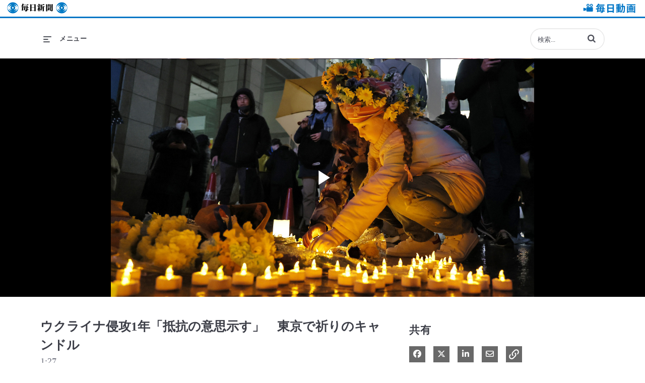

--- FILE ---
content_type: text/html; charset=UTF-8
request_url: https://video.mainichi.jp/detail/videos/%E3%82%BB%E3%83%AC%E3%82%AF%E3%83%88/video/6321121516112
body_size: 26040
content:
<!DOCTYPE html>
<html lang="ja-jp">
  <head>
    <meta name="viewport" content="width=device-width, initial-scale=1">
    <meta charset="utf-8">
    
  <title>ウクライナ侵攻1年「抵抗の意思示す」　東京で祈りのキャンドル - セレクト - 毎日動画</title>
  <meta property="og:title" content="ウクライナ侵攻1年「抵抗の意思示す」　東京で祈りのキャンドル - セレクト - 毎日動画">
  <meta name="twitter:title" content="ウクライナ侵攻1年「抵抗の意思示す」　東京で祈りのキャンドル - セレクト - 毎日動画">

<meta name="generator" content="Brightcove">
<meta http-equiv="x-ua-compatible" content="IE=edge">

<meta name="description" content="ロシアのウクライナ侵攻開始から1年となった24日、東京都渋谷区の国連大学前では、在日ウクライナ人や同国から避難してきた人たちが集まり祈りをささげた。侵攻直後に在日ウクライナ人を中心に発足した「Stand　With　Ukraine　Japan」が開き、反戦を訴えるボードや国旗を掲げ、ウクライナの国の形にキャンドルをともした。【撮影・玉城光祐】2023年2月23日公開">
<meta property="og:description" content="ロシアのウクライナ侵攻開始から1年となった24日、東京都渋谷区の国連大学前では、在日ウクライナ人や同国から避難してきた人たちが集まり祈りをささげた。侵攻直後に在日ウクライナ人を中心に発足した「Stand　With　Ukraine　Japan」が開き、反戦を訴えるボードや国旗を掲げ、ウクライナの国の形にキャンドルをともした。【撮影・玉城光祐】2023年2月23日公開">

  <meta name="keywords" content="毎日動画,毎日新聞の動画,ニュースや旬な話題,生活情報,スクープ映像,解説,セレクト">

    <meta property="og:title" content="毎日動画 - 毎日新聞" />


<meta property="og:url" content="https://video.mainichi.jp/detail/videos/%E3%82%BB%E3%83%AC%E3%82%AF%E3%83%88/video/6321121516112">

<meta property="og:image" content="https://cf-images.ap-northeast-1.prod.boltdns.net/v1/static/5490902205001/53414f2a-9736-4625-8ba1-b2c23a3371f2/acfff5f0-5b66-4355-8ec8-075816324834/1280x720/match/image.jpg">
<meta property="og:image:url" content="https://cf-images.ap-northeast-1.prod.boltdns.net/v1/static/5490902205001/53414f2a-9736-4625-8ba1-b2c23a3371f2/acfff5f0-5b66-4355-8ec8-075816324834/1280x720/match/image.jpg">
<link rel="image_src" href="https://cf-images.ap-northeast-1.prod.boltdns.net/v1/static/5490902205001/53414f2a-9736-4625-8ba1-b2c23a3371f2/acfff5f0-5b66-4355-8ec8-075816324834/1280x720/match/image.jpg">

<meta name="twitter:description" content="ロシアのウクライナ侵攻開始から1年となった24日、東京都渋谷区の国連大学前では、在日ウクライナ人や同国から避難してきた人たちが集まり祈りをささげた。侵攻直後に在日ウクライナ人を中心に発足した「Stand　With　Ukraine　Japan」が開き、反戦を訴えるボードや国旗を掲げ、ウクライナの国の形にキャンドルをともした。【撮影・玉城光祐】2023年2月23日公開">
<meta name="twitter:image" content="https://cf-images.ap-northeast-1.prod.boltdns.net/v1/static/5490902205001/53414f2a-9736-4625-8ba1-b2c23a3371f2/acfff5f0-5b66-4355-8ec8-075816324834/1280x720/match/image.jpg">
<meta name="twitter:image:width" content="480">
<meta name="twitter:image:height" content="270">

  <link rel="alternate" type="application/json+oembed" href="https://oembed.brightcove.com/?format=json&amp;maxwidth=480&amp;maxheight=270&amp;url=http%3A%2F%2Fplayers.brightcove.net%2F5490902205001%2Fdefault_default%2Findex.html%3FvideoId%3D6321121516112" title="ウクライナ侵攻1年「抵抗の意思示す」　東京で祈りのキャンドル">
    <meta property="og:video:type" content="video/mp4">
    <meta property="og:video" content="https://fastly-signed-ap-northeast-1-prod.brightcovecdn.com/media/v1/pmp4/static/clear/5490902205001/53414f2a-9736-4625-8ba1-b2c23a3371f2/52b31626-3238-43ef-ab7c-9da4d121b9ca/main.mp4?fastly_token=[base64]%3D">
    <meta property="og:video:secure_url" content="https://fastly-signed-ap-northeast-1-prod.brightcovecdn.com/media/v1/pmp4/static/clear/5490902205001/53414f2a-9736-4625-8ba1-b2c23a3371f2/52b31626-3238-43ef-ab7c-9da4d121b9ca/main.mp4?fastly_token=[base64]%3D">


<meta name="twitter:card" content="player">



  <meta name="twitter:player" content="https://players.brightcove.net/5490902205001/default_default/index.html?videoId=6321121516112">
  <meta name="twitter:player:width" content="480">
  <meta name="twitter:player:height" content="270">

    <meta name="twitter:player:stream" content="https://fastly-signed-ap-northeast-1-prod.brightcovecdn.com/media/v1/pmp4/static/clear/5490902205001/53414f2a-9736-4625-8ba1-b2c23a3371f2/52b31626-3238-43ef-ab7c-9da4d121b9ca/main.mp4?fastly_token=[base64]%3D">
    <meta name="twitter:player:stream:content_type" content="video/mp4; codecs=&quot;avc1.42E01E1, mp4a.40.2&quot;">



      <link rel="canonical" href="https://video.mainichi.jp/detail/video/6321121516112" />

      <link href="/stylesheet/catalogue/catalogue_theme_light" rel="stylesheet">
<link href="https://cdn.mainichi.jp/item/jp/etc/style.css" rel="stylesheet">
<link href="https://cdn.mainichi.jp/vol1/images/icon/mainichi/favicon.ico" rel="shortcut icon">

    
    
        <script async src='https://www.googletagmanager.com/gtag/js?id=UA-80051716-1'></script>
    <script>
      window.dataLayer = window.dataLayer || [];
      function gtag(){dataLayer.push(arguments);}
      gtag('js', new Date());
    </script>

        <!-- Google Tag Manager -->
<script>(function(w,d,s,l,i){w[l]=w[l]||[];w[l].push({'gtm.start':
new Date().getTime(),event:'gtm.js'});var f=d.getElementsByTagName(s)[0],
j=d.createElement(s),dl=l!='dataLayer'?'&l='+l:'';j.async=true;j.src=
'https://www.googletagmanager.com/gtm.js?id='+i+dl;f.parentNode.insertBefore(j,f);
})(window,document,'script','dataLayer','GTM-5M48NC');</script>
<!-- End Google Tag Manager -->

    
  </head>

  <body class='bc-mobile-overflow'>
        <!-- Google Tag Manager (noscript) -->
<noscript><iframe src="https://www.googletagmanager.com/ns.html?id=GTM-5M48NC"
height="0" width="0" style="display:none;visibility:hidden"></iframe></noscript>
<!-- End Google Tag Manager (noscript) -->


      <div class="customHeaderContainer content-editable" data-scope="site" data-id="customHeader" data-editor="customHtml" >
        <script>
    window.onload = function () {

        var durationList = new Array();
        $('.bcg-home-carousel-container .home-carousel-info').each(function () {
            var number = $(this).children().filter('.home-carousel-duration').text();
            $(this).children().filter('.home-carousel-duration').hide();
            durationList.push(number);
        });

        var idx = 0;
        $('.bcg-home-carousel-container').children('.home-carousel-video').each(function () {
            var number = durationList[idx++];
            var output = $('<div class="duration-overlay2"></div>').text(number);
            $(this).append(output);
        });

        $('.bcg-home-carousel-container-mobile .home-carousel-duration').each(function () {
            $(this).hide();
        });
        
        var idx = 0;
        var moved = durationList.slice(durationList.length - 2, durationList.length);
        var newList = moved.concat(durationList);

        $('.bcg-home-carousel-container-mobile .home-carousel-video').each(function () {
            var number = newList[idx++];
            var output = $('<div class="duration-overlay2"></div>').text(number);
            $(this).append(output);
        });

        /*----------追加分---------*/
        $('.bcg-thumbnail-container').each(function () {
            var number = $(this).next().children().filter('.video-grid-duration').text();
            var output2 = $('<div class="duration-overlay2"></div>').text(number);
            $(this).append(output2);
        });

        $('.product-tours .bcg-thumbnail-container').each(function (index) {
            var rank = index;
            var output = $('<div class="duration-overlay"></div>').text(parseInt(rank) + 1);
            $(this).append(output);
        });

        /* カスタム関数でページロード時にランキングを表示 */
        videoRanking();

        /* その他をロードリンククリック時、1.5秒後にランキング順位を再度生成 */
        $('.video-grid-item-more').click(function () {
                    setTimeout(function () {
                        videoRanking();
                    }, 1500);
                }
        );
    };


    /* ランキングを表示用のカスタム関数 */
    function videoRanking() {
        /* この部分でランキング表示希望のカテゴリー名を配列として設定 */
        var collectionArr = ["ランキング"];

        var currentCollection = $('h1.category-name').text();

        if (collectionArr.includes(currentCollection)) {
            $('.search-results .bcg-thumbnail-container').each(function (index) {
                var rank = index;
                var output = $('<div class="duration-overlay"></div>').text(parseInt(rank) + 1);
                $(this).append(output);

                var number = $(this).next().children().filter('.video-grid-duration').text();
                var output2 = $('<div class="duration-overlay2"></div>').text(number);
                $(this).append(output2);
            });
        }
        else {
            $('.search-results .bcg-thumbnail-container').each(function (index) {
                var number = $(this).next().children().filter('.video-grid-duration').text();
                var output2 = $('<div class="duration-overlay2"></div>').text(number);
                $(this).append(output2);
            });
        }
        return this;
    }
</script>

<style>



@media (max-width: 750px) {
  .bcg-video-grid-cta-container {
  margin-bottom: 50px;
  }

}
@media (max-width: 750px) {
.popular-tours-container .product-tours{
  clear: both;
  margin-top: 50px;
  }
}

/*-----------------------------------------------*/




/*-----------------------------------------------*/

</style>
<a id="top"></a>

<header class="header">
                <div class="header__common">
                    <div class="header__common__logo">
                        <a href="https://mainichi.jp/">毎日新聞</a>
                    </div>
                    <div class="header__common__title"><a href="https://video.mainichi.jp/">毎日動画</a></div>
                </div>
</header>



      </div>

      
      

    <div class="site-container  ">
      <div id="main-header-logo-container" class="main-header-logo-container">
  <div class="main-header-logo">
    <a href="/" class="bcg-main-header-title content-editable append-pencil" data-id="mainHeaderTitle" data-editor="text" data-scope="site" data-placeholder=ホーム リンク テキスト><div class="content-editable" data-id="" data-editor="richText">
    毎日動画
</div>
</a>
  </div>
</div>


<header id="bcg-main-header" class="main-header bcg-main-header-hide bcg-burger-menu">
  <div class="bcg-main-nav-toggle-container">
    <button aria-controls="main-nav" aria-haspopup="true" aria-expanded="false" id="menu-button" aria-label="メニューの展開">
      <img class="main-nav-toggle" src="/bc-template/catalogue/5/templates/sites/catalogue/themes/catalogue_theme_light/images/burger.png" aria-hidden="true" alt="メニュー"/>
      <span class="bcg-main-nav-toggle-label">メニュー</span>
    </button>
    <img role="button" class="bcg-main-nav-close-tablet" src="/bc-template/catalogue/5/templates/sites/catalogue/images/Close.png" alt="メニューを閉じる" aria-label="メニューを閉じる" style="display: none;"/>
  </div>
  <div class="bcg-sidebar-header-logo">
    <a href="/" class="bcg-main-header-title content-editable append-pencil" data-id="mainHeaderTitle" data-editor="text" data-scope="site" data-placeholder=ホーム リンク テキスト><div class="content-editable" data-id="" data-editor="richText">
    毎日動画
</div>
</a>
  </div>

    <div class="main-header-search-icon main-header-search-open fa">
      <button class="expand-search-button" aria-label="検索バーの展開"></button>
    </div>
    <div class="main-header-search-container" role="search">
      <div class="main-header-search">
        <label for="bcg-search-input" class="sr-only">動画の検索語句を入力</label>
        <input id="bcg-search-input" class="main-header-search-input" type="text" placeholder="検索...">
        <div class="main-header-search-close">
          <img role="button" tabindex="0" src="/bc-template/catalogue/5/templates/sites/catalogue/images/Close.png" aria-label="検索バーを閉じる"/>
        </div>
        <div class="main-header-search-icon fa" aria-hidden="true" aria-label="perform search" role="button" tabindex="0"></div>

      </div>
    </div>

  <nav id="main-nav" class="main-nav" aria-hidden="false" style="display: none;">
    <img class="bcg-main-nav-close" src="/bc-template/catalogue/5/templates/sites/catalogue/images/Close.png" alt="close" />

    <ul class="main-nav-categories" id="main-nav-cat">
      <li class="main-nav-category main-nav-category-home">
        <a href="/">ホーム</a>
      </li>
        <li class="main-nav-category has-children">

            <a href="/category/videos/セレクト_" >セレクト</a>

            <button class="trigger-dropdown" aria-label="Toggle Submenu">
              <i class="fa fa-chevron-up"></i>
              <i class="fa fa-chevron-down"></i>
            </button>

            <ul class="main-nav-subcategories  hide-dropdown">
                <li class="main-nav-subcategory">

      <a
        class="focusable"
        href="/category/videos/徹底検証・在日米軍と日本の空"
        tabindex="-1"
      >
        徹底検証・在日米軍と日本の空
      </a>

  </li>
  <li class="main-nav-subcategory">

      <a
        class="focusable"
        href="/category/videos/杉村太蔵-毎トーへの道"
        tabindex="-1"
      >
        杉村太蔵 毎トーへの道
      </a>

  </li>
  <li class="main-nav-subcategory">

      <a
        class="focusable"
        href="/category/videos/voices"
        tabindex="-1"
      >
        VOICES
      </a>

  </li>
  <li class="main-nav-subcategory">

      <a
        class="focusable"
        href="/category/videos/特集"
        tabindex="-1"
      >
        特集
      </a>

  </li>
  <li class="main-nav-subcategory">

      <a
        class="focusable"
        href="/category/videos/米軍ヘリ-首都異常飛行"
        tabindex="-1"
      >
        米軍ヘリ 首都異常飛行
      </a>

  </li>
  <li class="main-nav-subcategory">

      <a
        class="focusable"
        href="/category/videos/次代への遺言"
        tabindex="-1"
      >
        次代への遺言
      </a>

  </li>
  <li class="main-nav-subcategory">

      <a
        class="focusable"
        href="/category/videos/新型コロナウイルス"
        tabindex="-1"
      >
        新型コロナウイルス
      </a>

  </li>
  <li class="main-nav-subcategory">

      <a
        class="focusable"
        href="/category/videos/lgbtq"
        tabindex="-1"
      >
        LGBTQ
      </a>

  </li>

            </ul>
        </li>
        <li class="main-nav-category has-children">

            <a href="/category/videos/国内" >国内</a>

            <button class="trigger-dropdown" aria-label="Toggle Submenu">
              <i class="fa fa-chevron-up"></i>
              <i class="fa fa-chevron-down"></i>
            </button>

            <ul class="main-nav-subcategories  hide-dropdown">
                <li class="main-nav-subcategory">

      <a
        class="focusable"
        href="/category/videos/事件・事故・裁判"
        tabindex="-1"
      >
        事件・事故・裁判
      </a>

  </li>
  <li class="main-nav-subcategory has-children">

      <a
        class="focusable"
        href="/category/videos/災害"
        tabindex="-1"
      >
        災害
      </a>

      <button
        class="trigger-dropdown focusable"
        tabindex="-1"
      >
        <i class="fa fa-chevron-up"></i>
        <i class="fa fa-chevron-down"></i>
      </button>

      <ul class="main-nav-subcategories hide-dropdown">
          <li class="main-nav-subcategory">

      <a
        class="focusable"
        href="/category/videos/東日本大震災"
        tabindex="-1"
      >
        東日本大震災
      </a>

  </li>

      </ul>
  </li>
  <li class="main-nav-subcategory has-children">

      <a
        class="focusable"
        href="/category/videos/政治・経済"
        tabindex="-1"
      >
        政治・経済
      </a>

      <button
        class="trigger-dropdown focusable"
        tabindex="-1"
      >
        <i class="fa fa-chevron-up"></i>
        <i class="fa fa-chevron-down"></i>
      </button>

      <ul class="main-nav-subcategories hide-dropdown">
          <li class="main-nav-subcategory">

      <a
        class="focusable"
        href="/category/videos/基地問題"
        tabindex="-1"
      >
        基地問題
      </a>

  </li>

      </ul>
  </li>
  <li class="main-nav-subcategory">

      <a
        class="focusable"
        href="/category/videos/皇室"
        tabindex="-1"
      >
        皇室
      </a>

  </li>
  <li class="main-nav-subcategory">

      <a
        class="focusable"
        href="/category/videos/訃報"
        tabindex="-1"
      >
        訃報
      </a>

  </li>

            </ul>
        </li>
        <li class="main-nav-category has-children">

            <a href="/category/videos/国際" >国際</a>

            <button class="trigger-dropdown" aria-label="Toggle Submenu">
              <i class="fa fa-chevron-up"></i>
              <i class="fa fa-chevron-down"></i>
            </button>

            <ul class="main-nav-subcategories  hide-dropdown">
                <li class="main-nav-subcategory">

      <a
        class="focusable"
        href="/category/videos/ウクライナ侵攻"
        tabindex="-1"
      >
        ウクライナ侵攻
      </a>

  </li>
  <li class="main-nav-subcategory">

      <a
        class="focusable"
        href="/category/videos/北朝鮮情勢"
        tabindex="-1"
      >
        北朝鮮情勢
      </a>

  </li>
  <li class="main-nav-subcategory">

      <a
        class="focusable"
        href="/category/videos/中東情勢"
        tabindex="-1"
      >
        中東情勢
      </a>

  </li>
  <li class="main-nav-subcategory">

      <a
        class="focusable"
        href="/category/videos/特派員リポート"
        tabindex="-1"
      >
        特派員リポート
      </a>

  </li>

            </ul>
        </li>
        <li class="main-nav-category has-children">

            <a href="/category/videos/地域発" >地域発</a>

            <button class="trigger-dropdown" aria-label="Toggle Submenu">
              <i class="fa fa-chevron-up"></i>
              <i class="fa fa-chevron-down"></i>
            </button>

            <ul class="main-nav-subcategories  hide-dropdown">
                <li class="main-nav-subcategory">

      <a
        class="focusable"
        href="/category/videos/スケッチ"
        tabindex="-1"
      >
        スケッチ
      </a>

  </li>
  <li class="main-nav-subcategory">

      <a
        class="focusable"
        href="/category/videos/イベント・祭り"
        tabindex="-1"
      >
        イベント・祭り
      </a>

  </li>

            </ul>
        </li>
        <li class="main-nav-category has-children">

            <a href="/category/videos/ライフ" >ライフ</a>

            <button class="trigger-dropdown" aria-label="Toggle Submenu">
              <i class="fa fa-chevron-up"></i>
              <i class="fa fa-chevron-down"></i>
            </button>

            <ul class="main-nav-subcategories  hide-dropdown">
                <li class="main-nav-subcategory has-children">

      <a
        class="focusable"
        href="/category/videos/鉄道"
        tabindex="-1"
      >
        鉄道
      </a>

      <button
        class="trigger-dropdown focusable"
        tabindex="-1"
      >
        <i class="fa fa-chevron-up"></i>
        <i class="fa fa-chevron-down"></i>
      </button>

      <ul class="main-nav-subcategories hide-dropdown">
          <li class="main-nav-subcategory">

      <a
        class="focusable"
        href="/category/videos/東京メトロ裏側探検隊"
        tabindex="-1"
      >
        東京メトロ裏側探検隊
      </a>

  </li>

      </ul>
  </li>
  <li class="main-nav-subcategory">

      <a
        class="focusable"
        href="/category/videos/医療・福祉"
        tabindex="-1"
      >
        医療・福祉
      </a>

  </li>
  <li class="main-nav-subcategory">

      <a
        class="focusable"
        href="/category/videos/教育"
        tabindex="-1"
      >
        教育
      </a>

  </li>
  <li class="main-nav-subcategory">

      <a
        class="focusable"
        href="/category/videos/往復食簡"
        tabindex="-1"
      >
        往復食簡
      </a>

  </li>

            </ul>
        </li>
        <li class="main-nav-category has-children">

            <a href="/category/videos/動物" >動物</a>

            <button class="trigger-dropdown" aria-label="Toggle Submenu">
              <i class="fa fa-chevron-up"></i>
              <i class="fa fa-chevron-down"></i>
            </button>

            <ul class="main-nav-subcategories  hide-dropdown">
                <li class="main-nav-subcategory">

      <a
        class="focusable"
        href="/category/videos/パンダ"
        tabindex="-1"
      >
        パンダ
      </a>

  </li>
  <li class="main-nav-subcategory">

      <a
        class="focusable"
        href="/category/videos/鳥飼さん"
        tabindex="-1"
      >
        鳥飼さん
      </a>

  </li>

            </ul>
        </li>
        <li class="main-nav-category has-children">

            <a href="/category/videos/カルチャー" >カルチャー</a>

            <button class="trigger-dropdown" aria-label="Toggle Submenu">
              <i class="fa fa-chevron-up"></i>
              <i class="fa fa-chevron-down"></i>
            </button>

            <ul class="main-nav-subcategories  hide-dropdown">
                <li class="main-nav-subcategory">

      <a
        class="focusable"
        href="/category/videos/将棋"
        tabindex="-1"
      >
        将棋
      </a>

  </li>
  <li class="main-nav-subcategory">

      <a
        class="focusable"
        href="/category/videos/囲碁"
        tabindex="-1"
      >
        囲碁
      </a>

  </li>
  <li class="main-nav-subcategory">

      <a
        class="focusable"
        href="/category/videos/文芸"
        tabindex="-1"
      >
        文芸
      </a>

  </li>
  <li class="main-nav-subcategory">

      <a
        class="focusable"
        href="/category/videos/アート"
        tabindex="-1"
      >
        アート
      </a>

  </li>
  <li class="main-nav-subcategory">

      <a
        class="focusable"
        href="/category/videos/音楽・舞台"
        tabindex="-1"
      >
        音楽・舞台
      </a>

  </li>
  <li class="main-nav-subcategory">

      <a
        class="focusable"
        href="/category/videos/芸能"
        tabindex="-1"
      >
        芸能
      </a>

  </li>
  <li class="main-nav-subcategory">

      <a
        class="focusable"
        href="/category/videos/ニーハオ中国語"
        tabindex="-1"
      >
        ニーハオ中国語
      </a>

  </li>

            </ul>
        </li>
        <li class="main-nav-category has-children">

            <a href="/category/videos/スポーツ" >スポーツ</a>

            <button class="trigger-dropdown" aria-label="Toggle Submenu">
              <i class="fa fa-chevron-up"></i>
              <i class="fa fa-chevron-down"></i>
            </button>

            <ul class="main-nav-subcategories  hide-dropdown">
                <li class="main-nav-subcategory">

      <a
        class="focusable"
        href="/category/videos/センバツ"
        tabindex="-1"
      >
        センバツ
      </a>

  </li>
  <li class="main-nav-subcategory">

      <a
        class="focusable"
        href="/category/videos/オリパラ"
        tabindex="-1"
      >
        オリパラ
      </a>

  </li>
  <li class="main-nav-subcategory">

      <a
        class="focusable"
        href="/category/videos/野球"
        tabindex="-1"
      >
        野球
      </a>

  </li>
  <li class="main-nav-subcategory">

      <a
        class="focusable"
        href="/category/videos/サッカー"
        tabindex="-1"
      >
        サッカー
      </a>

  </li>

            </ul>
        </li>
        <li class="main-nav-category has-children">

            <a href="/category/videos/科学" >科学</a>

            <button class="trigger-dropdown" aria-label="Toggle Submenu">
              <i class="fa fa-chevron-up"></i>
              <i class="fa fa-chevron-down"></i>
            </button>

            <ul class="main-nav-subcategories  hide-dropdown">
                <li class="main-nav-subcategory">

      <a
        class="focusable"
        href="/category/videos/原発"
        tabindex="-1"
      >
        原発
      </a>

  </li>
  <li class="main-nav-subcategory">

      <a
        class="focusable"
        href="/category/videos/宇宙"
        tabindex="-1"
      >
        宇宙
      </a>

  </li>

            </ul>
        </li>
        <li class="main-nav-category">

            <a href="/category/videos/解説" >解説</a>

        </li>
        <li class="main-nav-category">

            <a href="/category/videos/事業" >事業</a>

        </li>
        <li class="main-nav-category">

            <a href="/category/videos/ランキング_" >ランキング</a>

        </li>
        <li class="main-nav-category">

            <a href="/category/videos/新着_" >新着</a>

        </li>
    </ul>
  </nav>

    





</header>



      <div class="main-content" role="main">
        <div class="bcg-fixed-width-container">
            
  

<div class="video-detail with-cta">
    <div class="bcg-video-container">
      <div class="video-detail-video">
          <div style="width:100%;height:100%;display:block" itemscope itemtype="http://schema.org/VideoObject" itemprop="video">
    <style>
      .video-and-pigeonhole-container {
        width: 100%;
        height: 100%;
        display: flex;
      }
      @media only screen and (max-width: 767px) {
        .video-and-pigeonhole-container {
          flex-direction: column;
        }
      }

      .video-with-reactions {
        width: 100%;
        height: 100%;
        position: relative;
      }

      .video-js {
        height: 100% !important;
        width: 100% !important;
      }

      .video-js .vjs-poster {
        background-color: transparent;
        background-size: 100% 100%;
        background-repeat: no-repeat;
        height: 100%;
      }

      .pigeonhole-reactions-iframe {
        width: 100%;
        max-width: 200px;
        height: 100%;
        max-height: 34px;
        display: flex;
        justify-content: flex-end;
        position: absolute;
        bottom: 156px;
        right: 1px;
        pointer-events: none;
      }
      @media only screen and (max-width: 767px) {
        .pigeonhole-reactions-iframe {
          bottom: 73px;
        }
      }

      .pigeonhole-reactions-iframe .iframe-wrap {
        max-width: 202px;
        pointer-events: auto;
      }
      @media only screen and (max-width: 767px) {
        .pigeonhole-reactions-iframe .iframe-wrap {
          height: 70px;
        }
      }

      .pigeonhole-chat {
        display: none;
      }
      .pigeonhole-chat--visible {
        display: flex;
        width: 426px;
        height: 100%;
      }
      @media only screen and (max-width: 767px) {
        .pigeonhole-chat--visible {
          width: 100%;
          height: 400px;
          flex-shrink: 0;
        }
      }

      .pigeonhole-chat--visible > iframe {
        width: 100%;
        height: 100%;
        border: 0;
        background: none;
      }
    </style>



            <video
              id="performPlayer" 
              data-video-id="6321121516112"
              data-video-source="brightcove"
              data-video-name="ウクライナ侵攻1年「抵抗の意思示す」　東京で祈りのキャンドル"
              data-video-description="ロシアのウクライナ侵攻開始から1年となった24日、東京都渋谷区の国連大学前では、在日ウクライナ人や同国から避難してきた人たちが集まり祈りをささげた。侵攻直後に在日ウクライナ人を中心に発足した「Stand　With　Ukraine　Japan」が開き、反戦を訴えるボードや国旗を掲げ、ウクライナの国の形にキャンドルをともした。【撮影・玉城光祐】2023年2月23日公開"
              data-bc-experience="毎日動画"
              class="video-js" controls 
              
              playsinline
              
            ></video>



        <meta itemprop="name" content="ウクライナ侵攻1年「抵抗の意思示す」　東京で祈りのキャンドル">
        <link itemprop="thumbnailURL" content="https://cf-images.ap-northeast-1.prod.boltdns.net/v1/static/5490902205001/53414f2a-9736-4625-8ba1-b2c23a3371f2/acfff5f0-5b66-4355-8ec8-075816324834/1280x720/match/image.jpg">
        <span itemprop="thumbnail" itemscope itemtype="http://schema.org/ImageObject">
          <link itemprop="url" href="https://cf-images.ap-northeast-1.prod.boltdns.net/v1/static/5490902205001/53414f2a-9736-4625-8ba1-b2c23a3371f2/acfff5f0-5b66-4355-8ec8-075816324834/1280x720/match/image.jpg">
        </span>

        <link itemprop="embedURL" content="https://players.brightcove.net/5490902205001/default_default/index.html?videoId=6321121516112">
        <meta itemprop="duration" content="PT1M27.168S">
        <meta itemprop="description" content="ロシアのウクライナ侵攻開始から1年となった24日、東京都渋谷区の国連大学前では、在日ウクライナ人や同国から避難してきた人たちが集まり祈りをささげた。侵攻直後に在日ウクライナ人を中心に発足した「Stand　With　Ukraine　Japan」が開き、反戦を訴えるボードや国旗を掲げ、ウクライナの国の形にキャンドルをともした。【撮影・玉城光祐】2023年2月23日公開">
        <meta itemprop="uploadDate" content="2023-02-24T12:48:48.900Z">


  </div>


      </div>
    </div>

    <div class="video-detail-info">
      <h1 class="video-detail-title">ウクライナ侵攻1年「抵抗の意思示す」　東京で祈りのキャンドル</h1>
      <p class="video-detail-duration">1:27</p>
      

      <ul class="share-list bcg-share-list-mobile">
          <li>
            <a href="https://www.facebook.com/dialog/share?app_id=870555336312529&amp;display=popup&amp;href=https%3A%2F%2Fvideo.mainichi.jp%2Fdetail%2Fvideos%2F%25E3%2582%25BB%25E3%2583%25AC%25E3%2582%25AF%25E3%2583%2588%2Fvideo%2F6321121516112&amp;caption=From%20%E6%AF%8E%E6%97%A5%E5%8B%95%E7%94%BB&amp;name=%E3%82%A6%E3%82%AF%E3%83%A9%E3%82%A4%E3%83%8A%E4%BE%B5%E6%94%BB1%E5%B9%B4%E3%80%8C%E6%8A%B5%E6%8A%97%E3%81%AE%E6%84%8F%E6%80%9D%E7%A4%BA%E3%81%99%E3%80%8D%E3%80%80%E6%9D%B1%E4%BA%AC%E3%81%A7%E7%A5%88%E3%82%8A%E3%81%AE%E3%82%AD%E3%83%A3%E3%83%B3%E3%83%89%E3%83%AB&amp;picture=https%3A%2F%2Fcf-images.ap-northeast-1.prod.boltdns.net%2Fv1%2Fstatic%2F5490902205001%2F53414f2a-9736-4625-8ba1-b2c23a3371f2%2Facfff5f0-5b66-4355-8ec8-075816324834%2F1280x720%2Fmatch%2Fimage.jpg&amp;redirect_uri=https%3A%2F%2Fredirect.bcvp0rtal.com%2Ffb%2F785956%3Fredirect%3Dhttps%253A%252F%252Fvideo.mainichi.jp&amp;description=%E3%83%AD%E3%82%B7%E3%82%A2%E3%81%AE%E3%82%A6%E3%82%AF%E3%83%A9%E3%82%A4%E3%83%8A%E4%BE%B5%E6%94%BB%E9%96%8B%E5%A7%8B%E3%81%8B%E3%82%891%E5%B9%B4%E3%81%A8%E3%81%AA%E3%81%A3%E3%81%9F24%E6%97%A5%E3%80%81%E6%9D%B1%E4%BA%AC%E9%83%BD%E6%B8%8B%E8%B0%B7%E5%8C%BA%E3%81%AE%E5%9B%BD%E9%80%A3%E5%A4%A7%E5%AD%A6%E5%89%8D%E3%81%A7%E3%81%AF%E3%80%81%E5%9C%A8%E6%97%A5%E3%82%A6%E3%82%AF%E3%83%A9%E3%82%A4%E3%83%8A%E4%BA%BA%E3%82%84%E5%90%8C%E5%9B%BD%E3%81%8B%E3%82%89%E9%81%BF%E9%9B%A3%E3%81%97%E3%81%A6%E3%81%8D%E3%81%9F%E4%BA%BA%E3%81%9F%E3%81%A1%E3%81%8C%E9%9B%86%E3%81%BE%E3%82%8A%E7%A5%88%E3%82%8A%E3%82%92%E3%81%95%E3%81%95%E3%81%92%E3%81%9F%E3%80%82%E4%BE%B5%E6%94%BB%E7%9B%B4%E5%BE%8C%E3%81%AB%E5%9C%A8%E6%97%A5%E3%82%A6%E3%82%AF%E3%83%A9%E3%82%A4%E3%83%8A%E4%BA%BA%E3%82%92%E4%B8%AD%E5%BF%83%E3%81%AB%E7%99%BA%E8%B6%B3%E3%81%97%E3%81%9F%E3%80%8CStand%E3%80%80With%E3%80%80Ukraine%E3%80%80Japan%E3%80%8D%E3%81%8C%E9%96%8B%E3%81%8D%E3%80%81%E5%8F%8D%E6%88%A6%E3%82%92%E8%A8%B4%E3%81%88%E3%82%8B%E3%83%9C%E3%83%BC%E3%83%89%E3%82%84%E5%9B%BD%E6%97%97%E3%82%92%E6%8E%B2%E3%81%92%E3%80%81%E3%82%A6%E3%82%AF%E3%83%A9%E3%82%A4%E3%83%8A%E3%81%AE%E5%9B%BD%E3%81%AE%E5%BD%A2%E3%81%AB%E3%82%AD%E3%83%A3%E3%83%B3%E3%83%89%E3%83%AB%E3%82%92%E3%81%A8%E3%82%82%E3%81%97%E3%81%9F%E3%80%82%E3%80%90%E6%92%AE%E5%BD%B1%E3%83%BB%E7%8E%89%E5%9F%8E%E5%85%89%E7%A5%90%E3%80%912023%E5%B9%B42%E6%9C%8823%E6%97%A5%E5%85%AC%E9%96%8B" target="_blank" rel="nofollow" data-media="facebook">
              <i class="fa-brands fa-facebook-f"></i>
              <span class="sr-only">
                Facebook で共有
              </span>
            </a>
          </li>

          <li>
            <a href="https://twitter.com/intent/tweet?text=%E3%82%A6%E3%82%AF%E3%83%A9%E3%82%A4%E3%83%8A%E4%BE%B5%E6%94%BB1%E5%B9%B4%E3%80%8C%E6%8A%B5%E6%8A%97%E3%81%AE%E6%84%8F%E6%80%9D%E7%A4%BA%E3%81%99%E3%80%8D%E3%80%80%E6%9D%B1%E4%BA%AC%E3%81%A7%E7%A5%88%E3%82%8A%E3%81%AE%E3%82%AD%E3%83%A3%E3%83%B3%E3%83%89%E3%83%AB%0Ahttps%3A%2F%2Fvideo.mainichi.jp%2Fdetail%2Fvideos%2F%25E3%2582%25BB%25E3%2583%25AC%25E3%2582%25AF%25E3%2583%2588%2Fvideo%2F6321121516112" target="_blank" rel="nofollow" data-media="twitter">
              <i class="fa-brands fa-x-twitter"></i>
              <span class="sr-only">
                Xで共有する
              </span>
            </a>
          </li>


          <li>
            <a href="https://www.linkedin.com/shareArticle?mini=true&amp;url=https%3A%2F%2Fvideo.mainichi.jp%2Fdetail%2Fvideos%2F%25E3%2582%25BB%25E3%2583%25AC%25E3%2582%25AF%25E3%2583%2588%2Fvideo%2F6321121516112&amp;title=%E3%82%A6%E3%82%AF%E3%83%A9%E3%82%A4%E3%83%8A%E4%BE%B5%E6%94%BB1%E5%B9%B4%E3%80%8C%E6%8A%B5%E6%8A%97%E3%81%AE%E6%84%8F%E6%80%9D%E7%A4%BA%E3%81%99%E3%80%8D%E3%80%80%E6%9D%B1%E4%BA%AC%E3%81%A7%E7%A5%88%E3%82%8A%E3%81%AE%E3%82%AD%E3%83%A3%E3%83%B3%E3%83%89%E3%83%AB&amp;source=%E6%AF%8E%E6%97%A5%E5%8B%95%E7%94%BB&amp;summary=%E3%83%AD%E3%82%B7%E3%82%A2%E3%81%AE%E3%82%A6%E3%82%AF%E3%83%A9%E3%82%A4%E3%83%8A%E4%BE%B5%E6%94%BB%E9%96%8B%E5%A7%8B%E3%81%8B%E3%82%891%E5%B9%B4%E3%81%A8%E3%81%AA%E3%81%A3%E3%81%9F24%E6%97%A5%E3%80%81%E6%9D%B1%E4%BA%AC%E9%83%BD%E6%B8%8B%E8%B0%B7%E5%8C%BA%E3%81%AE%E5%9B%BD%E9%80%A3%E5%A4%A7%E5%AD%A6%E5%89%8D%E3%81%A7%E3%81%AF%E3%80%81%E5%9C%A8%E6%97%A5%E3%82%A6%E3%82%AF%E3%83%A9%E3%82%A4%E3%83%8A%E4%BA%BA%E3%82%84%E5%90%8C%E5%9B%BD%E3%81%8B%E3%82%89%E9%81%BF%E9%9B%A3%E3%81%97%E3%81%A6%E3%81%8D%E3%81%9F%E4%BA%BA%E3%81%9F%E3%81%A1%E3%81%8C%E9%9B%86%E3%81%BE%E3%82%8A%E7%A5%88%E3%82%8A%E3%82%92%E3%81%95%E3%81%95%E3%81%92%E3%81%9F%E3%80%82%E4%BE%B5%E6%94%BB%E7%9B%B4%E5%BE%8C%E3%81%AB%E5%9C%A8%E6%97%A5%E3%82%A6%E3%82%AF%E3%83%A9%E3%82%A4%E3%83%8A%E4%BA%BA%E3%82%92%E4%B8%AD%E5%BF%83%E3%81%AB%E7%99%BA%E8%B6%B3%E3%81%97%E3%81%9F%E3%80%8CStand%E3%80%80With%E3%80%80Ukraine%E3%80%80Japan%E3%80%8D%E3%81%8C%E9%96%8B%E3%81%8D%E3%80%81%E5%8F%8D%E6%88%A6%E3%82%92%E8%A8%B4%E3%81%88%E3%82%8B%E3%83%9C%E3%83%BC%E3%83%89%E3%82%84%E5%9B%BD%E6%97%97%E3%82%92%E6%8E%B2%E3%81%92%E3%80%81%E3%82%A6%E3%82%AF%E3%83%A9%E3%82%A4%E3%83%8A%E3%81%AE%E5%9B%BD%E3%81%AE%E5%BD%A2%E3%81%AB%E3%82%AD%E3%83%A3%E3%83%B3%E3%83%89%E3%83%AB%E3%82%92%E3%81%A8%E3%82%82%E3%81%97%E3%81%9F%E3%80%82%E3%80%90%E6%92%AE%E5%BD%B1%E3%83%BB%E7%8E%89%E5%9F%8E%E5%85%89%E7%A5%90%E3%80%912023%E5%B9%B42%E6%9C%8823%E6%97%A5%E5%85%AC%E9%96%8B" target="_blank" rel="nofollow" data-media="linkedin">
              <i class="fa-brands fa-linkedin-in"></i>
              <span class="sr-only">
                LinkedIn で共有
              </span>
            </a>
          </li>



          <li>
            <a href="mailto:?subject=%E3%82%A6%E3%82%AF%E3%83%A9%E3%82%A4%E3%83%8A%E4%BE%B5%E6%94%BB1%E5%B9%B4%E3%80%8C%E6%8A%B5%E6%8A%97%E3%81%AE%E6%84%8F%E6%80%9D%E7%A4%BA%E3%81%99%E3%80%8D%E3%80%80%E6%9D%B1%E4%BA%AC%E3%81%A7%E7%A5%88%E3%82%8A%E3%81%AE%E3%82%AD%E3%83%A3%E3%83%B3%E3%83%89%E3%83%AB&amp;body=%E3%83%AD%E3%82%B7%E3%82%A2%E3%81%AE%E3%82%A6%E3%82%AF%E3%83%A9%E3%82%A4%E3%83%8A%E4%BE%B5%E6%94%BB%E9%96%8B%E5%A7%8B%E3%81%8B%E3%82%891%E5%B9%B4%E3%81%A8%E3%81%AA%E3%81%A3%E3%81%9F24%E6%97%A5%E3%80%81%E6%9D%B1%E4%BA%AC%E9%83%BD%E6%B8%8B%E8%B0%B7%E5%8C%BA%E3%81%AE%E5%9B%BD%E9%80%A3%E5%A4%A7%E5%AD%A6%E5%89%8D%E3%81%A7%E3%81%AF%E3%80%81%E5%9C%A8%E6%97%A5%E3%82%A6%E3%82%AF%E3%83%A9%E3%82%A4%E3%83%8A%E4%BA%BA%E3%82%84%E5%90%8C%E5%9B%BD%E3%81%8B%E3%82%89%E9%81%BF%E9%9B%A3%E3%81%97%E3%81%A6%E3%81%8D%E3%81%9F%E4%BA%BA%E3%81%9F%E3%81%A1%E3%81%8C%E9%9B%86%E3%81%BE%E3%82%8A%E7%A5%88%E3%82%8A%E3%82%92%E3%81%95%E3%81%95%E3%81%92%E3%81%9F%E3%80%82%E4%BE%B5%E6%94%BB%E7%9B%B4%E5%BE%8C%E3%81%AB%E5%9C%A8%E6%97%A5%E3%82%A6%E3%82%AF%E3%83%A9%E3%82%A4%E3%83%8A%E4%BA%BA%E3%82%92%E4%B8%AD%E5%BF%83%E3%81%AB%E7%99%BA%E8%B6%B3%E3%81%97%E3%81%9F%E3%80%8CStand%E3%80%80With%E3%80%80Ukraine%E3%80%80Japan%E3%80%8D%E3%81%8C%E9%96%8B%E3%81%8D%E3%80%81%E5%8F%8D%E6%88%A6%E3%82%92%E8%A8%B4%E3%81%88%E3%82%8B%E3%83%9C%E3%83%BC%E3%83%89%E3%82%84%E5%9B%BD%E6%97%97%E3%82%92%E6%8E%B2%E3%81%92%E3%80%81%E3%82%A6%E3%82%AF%E3%83%A9%E3%82%A4%E3%83%8A%E3%81%AE%E5%9B%BD%E3%81%AE%E5%BD%A2%E3%81%AB%E3%82%AD%E3%83%A3%E3%83%B3%E3%83%89%E3%83%AB%E3%82%92%E3%81%A8%E3%82%82%E3%81%97%E3%81%9F%E3%80%82%E3%80%90%E6%92%AE%E5%BD%B1%E3%83%BB%E7%8E%89%E5%9F%8E%E5%85%89%E7%A5%90%E3%80%912023%E5%B9%B42%E6%9C%8823%E6%97%A5%E5%85%AC%E9%96%8B%0A%0Ahttps%3A%2F%2Fvideo.mainichi.jp%2Fdetail%2Fvideos%2F%25E3%2582%25BB%25E3%2583%25AC%25E3%2582%25AF%25E3%2583%2588%2Fvideo%2F6321121516112" rel="nofollow" data-media="email">
              <i class="fa-regular fa-envelope"></i>
              <span class="sr-only">
                電子メールで共有
              </span>
            </a>
          </li>
      </ul>

      <div class="bcg-video-detail-tabs" role="tablist">
        <div role="tab" class="bcg-video-detail-tab bcg-video-detail-tab-active bcg-video-detail-tab-two-column" id="tab1" tabindex="0" aria-selected="true">説明</div>
        <div role="tab" class="bcg-video-detail-tab bcg-video-detail-tab-two-column" id="tab3" tabindex="-1">関連動画</div>
      </div>
      <div class="bcg-video-detail-container bcg-video-detail-description" id="tab1C" role="tabpanel">
        <p>ロシアのウクライナ侵攻開始から1年となった24日、東京都渋谷区の国連大学前では、在日ウクライナ人や同国から避難してきた人たちが集まり祈りをささげた。侵攻直後に在日ウクライナ人を中心に発足した「Stand　With　Ukraine　Japan」が開き、反戦を訴えるボードや国旗を掲げ、ウクライナの国の形にキャンドルをともした。【撮影・玉城光祐】2023年2月23日公開</p>
        <div class="bcg-video-detail-description-view-more">さらに表示</div>
        <div class="bcg-video-detail-description-view-less">簡易表示</div>
      </div>

      <div class="related-link">
  <a href="https://mainichi.jp/articles/20230224/k00/00m/040/293000c" title="関連記事はこちら">
    <span class="fa fa-external-link"></span>
    関連記事はこちら
    
  </a>
</div>


    </div>
    <div class="bcg-video-detail-container bcg-video-detail-right-column" role="tabpanel" aria-hidden="false" style="display: none;" id="tab3C">
      <div class="bcg-share-container">
        <div class="bcg-section-header">
          <h2>共有</h2>
        </div>

        <ul class="share-list">
            <li>
              <a href="https://www.facebook.com/dialog/share?app_id=870555336312529&amp;display=popup&amp;href=https%3A%2F%2Fvideo.mainichi.jp%2Fdetail%2Fvideos%2F%25E3%2582%25BB%25E3%2583%25AC%25E3%2582%25AF%25E3%2583%2588%2Fvideo%2F6321121516112&amp;caption=From%20%E6%AF%8E%E6%97%A5%E5%8B%95%E7%94%BB&amp;name=%E3%82%A6%E3%82%AF%E3%83%A9%E3%82%A4%E3%83%8A%E4%BE%B5%E6%94%BB1%E5%B9%B4%E3%80%8C%E6%8A%B5%E6%8A%97%E3%81%AE%E6%84%8F%E6%80%9D%E7%A4%BA%E3%81%99%E3%80%8D%E3%80%80%E6%9D%B1%E4%BA%AC%E3%81%A7%E7%A5%88%E3%82%8A%E3%81%AE%E3%82%AD%E3%83%A3%E3%83%B3%E3%83%89%E3%83%AB&amp;picture=https%3A%2F%2Fcf-images.ap-northeast-1.prod.boltdns.net%2Fv1%2Fstatic%2F5490902205001%2F53414f2a-9736-4625-8ba1-b2c23a3371f2%2Facfff5f0-5b66-4355-8ec8-075816324834%2F1280x720%2Fmatch%2Fimage.jpg&amp;redirect_uri=https%3A%2F%2Fredirect.bcvp0rtal.com%2Ffb%2F785956%3Fredirect%3Dhttps%253A%252F%252Fvideo.mainichi.jp&amp;description=%E3%83%AD%E3%82%B7%E3%82%A2%E3%81%AE%E3%82%A6%E3%82%AF%E3%83%A9%E3%82%A4%E3%83%8A%E4%BE%B5%E6%94%BB%E9%96%8B%E5%A7%8B%E3%81%8B%E3%82%891%E5%B9%B4%E3%81%A8%E3%81%AA%E3%81%A3%E3%81%9F24%E6%97%A5%E3%80%81%E6%9D%B1%E4%BA%AC%E9%83%BD%E6%B8%8B%E8%B0%B7%E5%8C%BA%E3%81%AE%E5%9B%BD%E9%80%A3%E5%A4%A7%E5%AD%A6%E5%89%8D%E3%81%A7%E3%81%AF%E3%80%81%E5%9C%A8%E6%97%A5%E3%82%A6%E3%82%AF%E3%83%A9%E3%82%A4%E3%83%8A%E4%BA%BA%E3%82%84%E5%90%8C%E5%9B%BD%E3%81%8B%E3%82%89%E9%81%BF%E9%9B%A3%E3%81%97%E3%81%A6%E3%81%8D%E3%81%9F%E4%BA%BA%E3%81%9F%E3%81%A1%E3%81%8C%E9%9B%86%E3%81%BE%E3%82%8A%E7%A5%88%E3%82%8A%E3%82%92%E3%81%95%E3%81%95%E3%81%92%E3%81%9F%E3%80%82%E4%BE%B5%E6%94%BB%E7%9B%B4%E5%BE%8C%E3%81%AB%E5%9C%A8%E6%97%A5%E3%82%A6%E3%82%AF%E3%83%A9%E3%82%A4%E3%83%8A%E4%BA%BA%E3%82%92%E4%B8%AD%E5%BF%83%E3%81%AB%E7%99%BA%E8%B6%B3%E3%81%97%E3%81%9F%E3%80%8CStand%E3%80%80With%E3%80%80Ukraine%E3%80%80Japan%E3%80%8D%E3%81%8C%E9%96%8B%E3%81%8D%E3%80%81%E5%8F%8D%E6%88%A6%E3%82%92%E8%A8%B4%E3%81%88%E3%82%8B%E3%83%9C%E3%83%BC%E3%83%89%E3%82%84%E5%9B%BD%E6%97%97%E3%82%92%E6%8E%B2%E3%81%92%E3%80%81%E3%82%A6%E3%82%AF%E3%83%A9%E3%82%A4%E3%83%8A%E3%81%AE%E5%9B%BD%E3%81%AE%E5%BD%A2%E3%81%AB%E3%82%AD%E3%83%A3%E3%83%B3%E3%83%89%E3%83%AB%E3%82%92%E3%81%A8%E3%82%82%E3%81%97%E3%81%9F%E3%80%82%E3%80%90%E6%92%AE%E5%BD%B1%E3%83%BB%E7%8E%89%E5%9F%8E%E5%85%89%E7%A5%90%E3%80%912023%E5%B9%B42%E6%9C%8823%E6%97%A5%E5%85%AC%E9%96%8B" target="_blank" rel="nofollow" data-media="facebook">
                <i class="fa-brands fa-facebook-f"></i>
                <span class="sr-only">
                  Facebook で共有
                </span>
              </a>
            </li>

            <li>
              <a href="https://twitter.com/intent/tweet?text=%E3%82%A6%E3%82%AF%E3%83%A9%E3%82%A4%E3%83%8A%E4%BE%B5%E6%94%BB1%E5%B9%B4%E3%80%8C%E6%8A%B5%E6%8A%97%E3%81%AE%E6%84%8F%E6%80%9D%E7%A4%BA%E3%81%99%E3%80%8D%E3%80%80%E6%9D%B1%E4%BA%AC%E3%81%A7%E7%A5%88%E3%82%8A%E3%81%AE%E3%82%AD%E3%83%A3%E3%83%B3%E3%83%89%E3%83%AB%0Ahttps%3A%2F%2Fvideo.mainichi.jp%2Fdetail%2Fvideos%2F%25E3%2582%25BB%25E3%2583%25AC%25E3%2582%25AF%25E3%2583%2588%2Fvideo%2F6321121516112" target="_blank" rel="nofollow" data-media="twitter">
                <i class="fa-brands fa-x-twitter"></i>
                <span class="sr-only">
                  Xで共有する
                </span>
              </a>
            </li>


            <li>
              <a href="https://www.linkedin.com/shareArticle?mini=true&amp;url=https%3A%2F%2Fvideo.mainichi.jp%2Fdetail%2Fvideos%2F%25E3%2582%25BB%25E3%2583%25AC%25E3%2582%25AF%25E3%2583%2588%2Fvideo%2F6321121516112&amp;title=%E3%82%A6%E3%82%AF%E3%83%A9%E3%82%A4%E3%83%8A%E4%BE%B5%E6%94%BB1%E5%B9%B4%E3%80%8C%E6%8A%B5%E6%8A%97%E3%81%AE%E6%84%8F%E6%80%9D%E7%A4%BA%E3%81%99%E3%80%8D%E3%80%80%E6%9D%B1%E4%BA%AC%E3%81%A7%E7%A5%88%E3%82%8A%E3%81%AE%E3%82%AD%E3%83%A3%E3%83%B3%E3%83%89%E3%83%AB&amp;source=%E6%AF%8E%E6%97%A5%E5%8B%95%E7%94%BB&amp;summary=%E3%83%AD%E3%82%B7%E3%82%A2%E3%81%AE%E3%82%A6%E3%82%AF%E3%83%A9%E3%82%A4%E3%83%8A%E4%BE%B5%E6%94%BB%E9%96%8B%E5%A7%8B%E3%81%8B%E3%82%891%E5%B9%B4%E3%81%A8%E3%81%AA%E3%81%A3%E3%81%9F24%E6%97%A5%E3%80%81%E6%9D%B1%E4%BA%AC%E9%83%BD%E6%B8%8B%E8%B0%B7%E5%8C%BA%E3%81%AE%E5%9B%BD%E9%80%A3%E5%A4%A7%E5%AD%A6%E5%89%8D%E3%81%A7%E3%81%AF%E3%80%81%E5%9C%A8%E6%97%A5%E3%82%A6%E3%82%AF%E3%83%A9%E3%82%A4%E3%83%8A%E4%BA%BA%E3%82%84%E5%90%8C%E5%9B%BD%E3%81%8B%E3%82%89%E9%81%BF%E9%9B%A3%E3%81%97%E3%81%A6%E3%81%8D%E3%81%9F%E4%BA%BA%E3%81%9F%E3%81%A1%E3%81%8C%E9%9B%86%E3%81%BE%E3%82%8A%E7%A5%88%E3%82%8A%E3%82%92%E3%81%95%E3%81%95%E3%81%92%E3%81%9F%E3%80%82%E4%BE%B5%E6%94%BB%E7%9B%B4%E5%BE%8C%E3%81%AB%E5%9C%A8%E6%97%A5%E3%82%A6%E3%82%AF%E3%83%A9%E3%82%A4%E3%83%8A%E4%BA%BA%E3%82%92%E4%B8%AD%E5%BF%83%E3%81%AB%E7%99%BA%E8%B6%B3%E3%81%97%E3%81%9F%E3%80%8CStand%E3%80%80With%E3%80%80Ukraine%E3%80%80Japan%E3%80%8D%E3%81%8C%E9%96%8B%E3%81%8D%E3%80%81%E5%8F%8D%E6%88%A6%E3%82%92%E8%A8%B4%E3%81%88%E3%82%8B%E3%83%9C%E3%83%BC%E3%83%89%E3%82%84%E5%9B%BD%E6%97%97%E3%82%92%E6%8E%B2%E3%81%92%E3%80%81%E3%82%A6%E3%82%AF%E3%83%A9%E3%82%A4%E3%83%8A%E3%81%AE%E5%9B%BD%E3%81%AE%E5%BD%A2%E3%81%AB%E3%82%AD%E3%83%A3%E3%83%B3%E3%83%89%E3%83%AB%E3%82%92%E3%81%A8%E3%82%82%E3%81%97%E3%81%9F%E3%80%82%E3%80%90%E6%92%AE%E5%BD%B1%E3%83%BB%E7%8E%89%E5%9F%8E%E5%85%89%E7%A5%90%E3%80%912023%E5%B9%B42%E6%9C%8823%E6%97%A5%E5%85%AC%E9%96%8B" target="_blank" rel="nofollow" data-media="linkedin">
                <i class="fa-brands fa-linkedin-in"></i>
                <span class="sr-only">
                  LinkedIn で共有
                </span>
              </a>
            </li>



            <li>
              <a href="mailto:?subject=%E3%82%A6%E3%82%AF%E3%83%A9%E3%82%A4%E3%83%8A%E4%BE%B5%E6%94%BB1%E5%B9%B4%E3%80%8C%E6%8A%B5%E6%8A%97%E3%81%AE%E6%84%8F%E6%80%9D%E7%A4%BA%E3%81%99%E3%80%8D%E3%80%80%E6%9D%B1%E4%BA%AC%E3%81%A7%E7%A5%88%E3%82%8A%E3%81%AE%E3%82%AD%E3%83%A3%E3%83%B3%E3%83%89%E3%83%AB&amp;body=%E3%83%AD%E3%82%B7%E3%82%A2%E3%81%AE%E3%82%A6%E3%82%AF%E3%83%A9%E3%82%A4%E3%83%8A%E4%BE%B5%E6%94%BB%E9%96%8B%E5%A7%8B%E3%81%8B%E3%82%891%E5%B9%B4%E3%81%A8%E3%81%AA%E3%81%A3%E3%81%9F24%E6%97%A5%E3%80%81%E6%9D%B1%E4%BA%AC%E9%83%BD%E6%B8%8B%E8%B0%B7%E5%8C%BA%E3%81%AE%E5%9B%BD%E9%80%A3%E5%A4%A7%E5%AD%A6%E5%89%8D%E3%81%A7%E3%81%AF%E3%80%81%E5%9C%A8%E6%97%A5%E3%82%A6%E3%82%AF%E3%83%A9%E3%82%A4%E3%83%8A%E4%BA%BA%E3%82%84%E5%90%8C%E5%9B%BD%E3%81%8B%E3%82%89%E9%81%BF%E9%9B%A3%E3%81%97%E3%81%A6%E3%81%8D%E3%81%9F%E4%BA%BA%E3%81%9F%E3%81%A1%E3%81%8C%E9%9B%86%E3%81%BE%E3%82%8A%E7%A5%88%E3%82%8A%E3%82%92%E3%81%95%E3%81%95%E3%81%92%E3%81%9F%E3%80%82%E4%BE%B5%E6%94%BB%E7%9B%B4%E5%BE%8C%E3%81%AB%E5%9C%A8%E6%97%A5%E3%82%A6%E3%82%AF%E3%83%A9%E3%82%A4%E3%83%8A%E4%BA%BA%E3%82%92%E4%B8%AD%E5%BF%83%E3%81%AB%E7%99%BA%E8%B6%B3%E3%81%97%E3%81%9F%E3%80%8CStand%E3%80%80With%E3%80%80Ukraine%E3%80%80Japan%E3%80%8D%E3%81%8C%E9%96%8B%E3%81%8D%E3%80%81%E5%8F%8D%E6%88%A6%E3%82%92%E8%A8%B4%E3%81%88%E3%82%8B%E3%83%9C%E3%83%BC%E3%83%89%E3%82%84%E5%9B%BD%E6%97%97%E3%82%92%E6%8E%B2%E3%81%92%E3%80%81%E3%82%A6%E3%82%AF%E3%83%A9%E3%82%A4%E3%83%8A%E3%81%AE%E5%9B%BD%E3%81%AE%E5%BD%A2%E3%81%AB%E3%82%AD%E3%83%A3%E3%83%B3%E3%83%89%E3%83%AB%E3%82%92%E3%81%A8%E3%82%82%E3%81%97%E3%81%9F%E3%80%82%E3%80%90%E6%92%AE%E5%BD%B1%E3%83%BB%E7%8E%89%E5%9F%8E%E5%85%89%E7%A5%90%E3%80%912023%E5%B9%B42%E6%9C%8823%E6%97%A5%E5%85%AC%E9%96%8B%0A%0Ahttps%3A%2F%2Fvideo.mainichi.jp%2Fdetail%2Fvideos%2F%25E3%2582%25BB%25E3%2583%25AC%25E3%2582%25AF%25E3%2583%2588%2Fvideo%2F6321121516112" rel="nofollow" data-media="email">
                <i class="fa-regular fa-envelope"></i>
                <span class="sr-only">
                  電子メールで共有
                </span>
              </a>
            </li>

          <li class="share-copy-link">
            <svg role="button" tabindex="0" aria-label="URL をクリップボードにコピー" class="bcg-link-icon" viewBox="-3 -3 30 30">
              <path d="M10.59,13.41C11,13.8 11,14.44 10.59,14.83C10.2,15.22 9.56,15.22 9.17,14.83C7.22,12.88 7.22,9.71 9.17,7.76V7.76L12.71,4.22C14.66,2.27 17.83,2.27 19.78,4.22C21.73,6.17 21.73,9.34 19.78,11.29L18.29,12.78C18.3,11.96 18.17,11.14 17.89,10.36L18.36,9.88C19.54,8.71 19.54,6.81 18.36,5.64C17.19,4.46 15.29,4.46 14.12,5.64L10.59,9.17C9.41,10.34 9.41,12.24 10.59,13.41M13.41,9.17C13.8,8.78 14.44,8.78 14.83,9.17C16.78,11.12 16.78,14.29 14.83,16.24V16.24L11.29,19.78C9.34,21.73 6.17,21.73 4.22,19.78C2.27,17.83 2.27,14.66 4.22,12.71L5.71,11.22C5.7,12.04 5.83,12.86 6.11,13.65L5.64,14.12C4.46,15.29 4.46,17.19 5.64,18.36C6.81,19.54 8.71,19.54 9.88,18.36L13.41,14.83C14.59,13.66 14.59,11.76 13.41,10.59C13,10.2 13,9.56 13.41,9.17Z" />
            </svg>
          </li>
        </ul>
      </div>

      <input
        class="bcg-share-link"
        type="text"
        tabindex="-1"
        aria-hidden="true"
        onclick="this.select()"
      />

          


  <div class="bc-cta-container content-editable custom"
  data-editor="cta"
  data-id="video-detail"
  data-friendly-name="vid-detail-cta"
  data-cta-type="custom"
  data-cta-is-companion="false"
  >


    <div
      class="bc-cta"
          style="width:100%;height:250px;"
      >


          <script async type="text/javascript" src="//asset.fwpub1.com/js/embed-feed.js"></script>
<style>
.bc-cta {width:0!important;height:0!important;}
.bcg-video-detail-right-column .bc-cta-container {margin-bottom:0!important;}
.fw-widget-css {margin: 80px 0 0 0;}
</style>

    </div>


  </div>




        <div class="bcg-section-header bcg-section-header-up-next">
          <h2>関連動画</h2>
          <h3>In セレクト</h3>
        </div>

        <section class="similar-videos">
          <ul class="video-grid bcg-video-grid-item-large bcg-video-grid-show-play-icon">
              <li class="video-grid-item video-grid-item-1">
  <a href="/detail/videos/セレクト/video/6387592935112">
    <div class="bcg-thumbnail-container">
      <img class="bc-image-loader video-grid-image" data-bc-src="https://cf-images.ap-northeast-1.prod.boltdns.net/v1/static/5490902205001/a21d060a-65b0-420b-a4b5-5932e23a4418/a9bdad3c-01ff-4c4c-8319-c46d10c38741/1280x720/match/image.jpg" data-bc-alt="国産レアアース試掘へ　地球深部探査船が南鳥島近海へ向け出航" />
      <div class="bcg-placeholder-overlay bcg-accent-placeholder-overlay"></div>
      <div class="bcg-placeholder-overlay"></div>
      <div class="play-icon"><span class="fa fa-play"></span><span class="sr-only">動画を再生 国産レアアース試掘へ　地球深部探査船が南鳥島近海へ向け出航</span></div>
    </div>
    <div class="bcg-video-grid-info">
        <h3 class="video-grid-title">国産レアアース試掘へ　地球深部探査船が南鳥島近海へ向け出航</h3>
      <p class="video-grid-description">国産レアアースの掘削試験のために、日本の最東端の南鳥島に向けて地球深部探査船「ちきゅう」が、12日午前9時すぎに静岡市の清水港を出航した。南鳥島周辺の海底には、レアアースを多く含む泥が発見されていて、今回は深海6000メートルから泥を船上に引き上げる試験が行われる。レアアースはスマホの部品や自動車のモーター、半導体などに使われる重要な鉱物で、日本は海外からの輸入に頼っている。【本社ヘリから撮影】2026年1月12日撮影</p>
      <p class="video-grid-duration" aria-label="Video Duration: 0:41">0:41</p>
    </div>
  </a>
</li>

              <li class="video-grid-item video-grid-item-2">
  <a href="/detail/videos/セレクト/video/6387132498112">
    <div class="bcg-thumbnail-container">
      <img class="bc-image-loader video-grid-image" data-bc-src="https://cf-images.ap-northeast-1.prod.boltdns.net/v1/static/5490902205001/bbe4d7ad-fe6a-49fa-9b61-e483a7093695/4509c934-7275-496d-94af-382894efe17f/1280x720/match/image.jpg" data-bc-alt="スイス南部　スキーリゾート・クランモンタナのバーで爆発　約40人が死亡か" />
      <div class="bcg-placeholder-overlay bcg-accent-placeholder-overlay"></div>
      <div class="bcg-placeholder-overlay"></div>
      <div class="play-icon"><span class="fa fa-play"></span><span class="sr-only">動画を再生 スイス南部　スキーリゾート・クランモンタナのバーで爆発　約40人が死亡か</span></div>
    </div>
    <div class="bcg-video-grid-info">
        <h3 class="video-grid-title">スイス南部　スキーリゾート・クランモンタナのバーで爆発　約40人が死亡か</h3>
      <p class="video-grid-description">スキーリゾートとして知られるスイス南部バレー州クランモンタナのバーで1日未明、爆発と火災が起き、地元警察によると、数十人が死亡し、約100人が負傷した。死者には外国人も含まれており、負傷者の大半は重傷だという。犠牲者数は約40人との情報も。（POLICE CANTONALE VALAISANNE／AP）2026年1月1日公開</p>
      <p class="video-grid-duration" aria-label="Video Duration: 0:33">0:33</p>
    </div>
  </a>
</li>

              <li class="video-grid-item video-grid-item-3">
  <a href="/detail/videos/セレクト/video/6387334457112">
    <div class="bcg-thumbnail-container">
      <img class="bc-image-loader video-grid-image" data-bc-src="https://cf-images.ap-northeast-1.prod.boltdns.net/v1/static/5490902205001/b8578f9a-d96c-4893-9ab7-90a67625b4ea/43f3527f-73d7-478a-9435-a4138d1f4e08/1280x720/match/image.jpg" data-bc-alt="韓国大統領、習近平氏との自撮り　使われたのは「いわく付き」のスマホ" />
      <div class="bcg-placeholder-overlay bcg-accent-placeholder-overlay"></div>
      <div class="bcg-placeholder-overlay"></div>
      <div class="play-icon"><span class="fa fa-play"></span><span class="sr-only">動画を再生 韓国大統領、習近平氏との自撮り　使われたのは「いわく付き」のスマホ</span></div>
    </div>
    <div class="bcg-video-grid-info">
        <h3 class="video-grid-title">韓国大統領、習近平氏との自撮り　使われたのは「いわく付き」のスマホ</h3>
      <p class="video-grid-description">中国を訪問していた韓国の李在明（イ・ジェミョン）大統領は5日、X（ツイッター）に習近平国家主席との自撮りを投稿した。使用したのは11月の中韓首脳会談の際、習氏が贈った中国家電大手・小米科技（シャオミ）のスマートフォン。李氏は当時、「通信セキュリティーは大丈夫ですか」と発言していた。（韓国大統領府提供/ロイター）2026年1月7日公開</p>
      <p class="video-grid-duration" aria-label="Video Duration: 0:42">0:42</p>
    </div>
  </a>
</li>

              <li class="video-grid-item video-grid-item-4">
  <a href="/detail/videos/セレクト/video/6387182388112">
    <div class="bcg-thumbnail-container">
      <img class="bc-image-loader video-grid-image" data-bc-src="https://cf-images.ap-northeast-1.prod.boltdns.net/v1/static/5490902205001/e2fbf880-da2a-4594-9d5c-5b22378fda5b/1dd186a1-e0a4-40ef-9092-51d80998e7e7/1280x720/match/image.jpg" data-bc-alt="山陽道で最長23キロ渋滞" />
      <div class="bcg-placeholder-overlay bcg-accent-placeholder-overlay"></div>
      <div class="bcg-placeholder-overlay"></div>
      <div class="play-icon"><span class="fa fa-play"></span><span class="sr-only">動画を再生 山陽道で最長23キロ渋滞</span></div>
    </div>
    <div class="bcg-video-grid-info">
        <h3 class="video-grid-title">山陽道で最長23キロ渋滞</h3>
      <p class="video-grid-description">広島県と山口県にかけての山陽自動車道上り線で2日夜から、雪の影響で複数台の通行車両がスタックし、最長23キロの渋滞が発生した。西日本高速道路によると、車約30台が雪でスリップして立ち往生したのが原因とみられる。冬用タイヤでの走行を呼びかけていたが、中にはノーマルタイヤのままだった車もいたという。</p>
      <p class="video-grid-duration" aria-label="Video Duration: 0:33">0:33</p>
    </div>
  </a>
</li>

              <li class="video-grid-item video-grid-item-5">
  <a href="/detail/videos/セレクト/video/6387153255112">
    <div class="bcg-thumbnail-container">
      <img class="bc-image-loader video-grid-image" data-bc-src="https://cf-images.ap-northeast-1.prod.boltdns.net/v1/static/5490902205001/298f939d-a7fa-42da-88bb-1cead736bf03/2a68409b-a348-41d8-8b28-99c11e99c247/1280x720/match/image.jpg" data-bc-alt="天皇陛下、一般参賀で「穏やかでよい年となるよう願う」" />
      <div class="bcg-placeholder-overlay bcg-accent-placeholder-overlay"></div>
      <div class="bcg-placeholder-overlay"></div>
      <div class="play-icon"><span class="fa fa-play"></span><span class="sr-only">動画を再生 天皇陛下、一般参賀で「穏やかでよい年となるよう願う」</span></div>
    </div>
    <div class="bcg-video-grid-info">
        <h3 class="video-grid-title">天皇陛下、一般参賀で「穏やかでよい年となるよう願う」</h3>
      <p class="video-grid-description">新年恒例の一般参賀が2日、皇居であった。天皇、皇后両陛下らが宮殿・長和殿のベランダに立ち、にこやかに手を振って集まった人々の祝賀に応じられた。今年は、昨秋に成年式を終えた秋篠宮ご夫妻の長男悠仁さまが初出席。上皇ご夫妻も姿を見せた。【撮影・和田大典】2026年1月2日公開</p>
      <p class="video-grid-duration" aria-label="Video Duration: 2:06">2:06</p>
    </div>
  </a>
</li>

              <li class="video-grid-item video-grid-item-6">
  <a href="/detail/videos/セレクト/video/6387184980112">
    <div class="bcg-thumbnail-container">
      <img class="bc-image-loader video-grid-image" data-bc-src="https://cf-images.ap-northeast-1.prod.boltdns.net/v1/static/5490902205001/be276eae-4ce9-4dd1-8833-ea231179c091/874761aa-6d1a-476e-a297-845d3c87c7bb/1280x720/match/image.jpg" data-bc-alt="ベネズエラ首都で複数回の爆発" />
      <div class="bcg-placeholder-overlay bcg-accent-placeholder-overlay"></div>
      <div class="bcg-placeholder-overlay"></div>
      <div class="play-icon"><span class="fa fa-play"></span><span class="sr-only">動画を再生 ベネズエラ首都で複数回の爆発</span></div>
    </div>
    <div class="bcg-video-grid-info">
        <h3 class="video-grid-title">ベネズエラ首都で複数回の爆発</h3>
      <p class="video-grid-description">複数のメディアによると、南米ベネズエラの首都カラカスで3日未明、爆発が確認された。ベネズエラのマドゥロ大統領は、全土に非常事態宣言を発令、同政府はアメリカ政権を非難する声明を出した。（AP）2026年1月3日公開</p>
      <p class="video-grid-duration" aria-label="Video Duration: 0:37">0:37</p>
    </div>
  </a>
</li>

          </ul>
        </section>
    </div>
</div>

        </div>
      </div>
    </div>


      <div class="customFooterContainer content-editable" data-scope="site" data-id="customFooter" data-editor="customHtml" >
        <footer id="global-footer" class="footer footer--pt">
                               <div class="footer__common">
                    <div class="footer__common__copyright">
                        <p>毎日新聞のニュースサイトに掲載の記事・写真・図表など無断転載を禁止します。著作権は毎日新聞社またはその情報提供者に属します。 </p>
                        <p>Copyright THE MAINICHI NEWSPAPERS. All rights reserved.</p>
                    </div>
                </div>
            </footer>



      </div>

    <div class="overlay share-overlay">
  <div class="overlay-bg"></div>
  <div class="overlay-content">
    <div class="overlay-header">
      <h2>この動画を共有</h2>
      <i class="fa overlay-close"></i>
    </div>
    <div class="overlay-info">
      <h3 class="overlay-subhead">埋め込み</h3>
      <div class="share-embed"><textarea readonly="readonly"></textarea></div>
      <div class="share-edit-area">
        Size: <input type="text" class="share-edit-width" data-default="600" value="600"> x <input type="text" class="share-edit-height" data-default="400" value="400"> pixels
      </div>
    </div>
  </div>
</div>


    <script>
  // Make all assembers' output available for front end consumption
  (function (global) {
    global.bcGallery = global.bcGallery || {};
    global.bcGallery.filteredAssemblerData = {"site":{"id":"5b99de1beb34a6000140c3ab","name":"\u6BCE\u65E5\u52D5\u753B","slug":"site-785956","agenda":[],"sponsorGroups":[],"search":{"enabled":true},"sorting":{"enabled":false},"activePage":"detail","share":{"inlinePlayback":{"facebook":true,"twitter":true,"gplus":false,"linkedin":false,"pinterest":false},"media":{"facebookMsgEnabled":false,"twitterMsgEnabled":true,"gplusMsgEnabled":false,"linkedinMsgEnabled":false,"tumblrMsgEnabled":false,"pinterestMsgEnabled":true,"emailMsgEnabled":false,"code":false,"facebook":true,"facebookCustomMsg":"","twitter":true,"twitterCustomMsg":"[[VIDEO_TITLE]]\n[[VIDEO_URL]]","gplus":false,"gplusCustomMsg":"","linkedin":true,"linkedinCustomMsg":"","pinterest":false,"pinterestCustomMsg":"","email":true,"emailCustomMsg":"","emailCustomSubj":"","link":false},"color":"light","colorWasSelected":false},"redirect":{"baseUrl":"https:\x2F\x2Fredirect.bcvp0rtal.com\x2F","redirectUrl":"https:\x2F\x2Fvideo.mainichi.jp","facebookAppId":870555336312529},"isMobile":false,"autoplayNext":true,"disableAutoStart":true,"relatedLinks":true,"subPath":"","isEdit":false,"useLongDescription":false,"useInlinePlaybackMobile":true,"useMultiLingualAudio":false,"dynamicCustom":{"burgerMenu":true,"hideCarouselThumbnails":false,"hideCarouselChevrons":false,"groupedFooter":true,"showFullVideoDescription":true,"liveEventStatusURL":"https:\x2F\x2Fportals.assets.brightcove.com\x2Flive-status\x2F5a40a4a9acb95900019bb386\x2F5b99de1beb34a6000140c3ab.json"},"addons":{"ga":{"trackingId":"UA-80051716-1"},"gtm":{"head":"\x3C\x21--\x20Google\x20Tag\x20Manager\x20--\x3E\n\x3Cscript\x3E\x28function\x28w,d,s,l,i\x29{w[l]\x3Dw[l]\x7C\x7C[]\x3Bw[l].push\x28{\x27gtm.start\x27:\nnew\x20Date\x28\x29.getTime\x28\x29,event:\x27gtm.js\x27}\x29\x3Bvar\x20f\x3Dd.getElementsByTagName\x28s\x29[0],\nj\x3Dd.createElement\x28s\x29,dl\x3Dl\x21\x3D\x27dataLayer\x27\x3F\x27\x26l\x3D\x27\x2Bl:\x27\x27\x3Bj.async\x3Dtrue\x3Bj.src\x3D\n\x27https:\x2F\x2Fwww.googletagmanager.com\x2Fgtm.js\x3Fid\x3D\x27\x2Bi\x2Bdl\x3Bf.parentNode.insertBefore\x28j,f\x29\x3B\n}\x29\x28window,document,\x27script\x27,\x27dataLayer\x27,\x27GTM-5M48NC\x27\x29\x3B\x3C\x2Fscript\x3E\n\x3C\x21--\x20End\x20Google\x20Tag\x20Manager\x20--\x3E","body":"\x3C\x21--\x20Google\x20Tag\x20Manager\x20\x28noscript\x29\x20--\x3E\n\x3Cnoscript\x3E\x3Ciframe\x20src\x3D\"https:\x2F\x2Fwww.googletagmanager.com\x2Fns.html\x3Fid\x3DGTM-5M48NC\"\nheight\x3D\"0\"\x20width\x3D\"0\"\x20style\x3D\"display:none\x3Bvisibility:hidden\"\x3E\x3C\x2Fiframe\x3E\x3C\x2Fnoscript\x3E\n\x3C\x21--\x20End\x20Google\x20Tag\x20Manager\x20\x28noscript\x29\x20--\x3E"},"disqus":{"shortname":""},"twitter":{"widget":""},"eloqua":{"siteId":""},"marketo":{"accountId":""},"adobe":{"reportSuite":""},"customTemplateJson":{"json":""},"customRedirectUrl":{"redirectUrl":""},"customTemplateScheduleYaml":{"yaml":""},"customTemplateScheduleUrl":{"scheduleUrl":""}},"policyKey":"BCpkADawqM2qr5xEKz6TauVLgVboJahOAvsxPF6jI5Vy-fAWBYX5IHvfswqMeAYr0_ml_XfSNPYLoW0eJcjMl4ECw7AReEpUKuXSi4r3ZbE1WDsMRC0zMmU4SO9GKWTsJEShBvyj9nQuqvXx","videoDownload":{"enableCriteria":"none"},"downloadProxyUrl":"https:\x2F\x2Fdownload.gallery.brightcove.com","seo":{"customFields":true,"enableLinkRelCanonical":true,"disableVideoTitleInUrl":true}},"imageTranscoder":"https:\x2F\x2Fimages.gallerysites.net","baseUrl":"","playerBackground":"\x23FFFFFF","isPreview":false,"locale":{"language":"ja-jp","momentLng":"ja"},"subPath":"","query":{},"player":{"account":5490902205001,"type":"perform","id":"default","baseUrl":"\x2F\x2Fplayers.brightcove.net"},"mute":false,"templatePath":"\x2Fbc-template\x2Fcatalogue\x2F5\x2Ftemplates","videos":{"page":0,"numericPagination":true,"count":8,"totalCount":8,"totalPages":1,"start":1,"end":8,"prevPage":false,"nextPage":false,"items":[{"id":"6388413850112","name":"\u8EAB\u3092\u5BC4\u305B\u5408\u3063\u3066\u5BD2\u3055\u3092\u3057\u306E\u3050\u300C\u30B5\u30EB\u56E3\u5B50\u300D\u3000\u6DE1\u8DEF\u5CF6\u30E2\u30F3\u30AD\u30FC\u30BB\u30F3\u30BF\u30FC","referenceId":"","accountId":"5490902205001","shortDescription":"\u51B7\u3048\u8FBC\u307F\u304C\u53B3\u3057\u304F\u306A\u308A\u3001\u300C\u6DE1\u8DEF\u5CF6\u30E2\u30F3\u30AD\u30FC\u30BB\u30F3\u30BF\u30FC\u300D\uFF08\u5175\u5EAB\u770C\u6D32\u672C\u5E02\uFF09\u3067\u306F\u3001\u30B5\u30EB\u305F\u3061\u304C\u8EAB\u3092\u5BC4\u305B\u5408\u3063\u3066\u5BD2\u3055\u3092\u3057\u306E\u3050\u300C\u30B5\u30EB\u56E3\u5B50\u300D\u304C\u898B\u3089\u308C\u308B\u3088\u3046\u306B\u306A\u3063\u3066\u3044\u308B\u3002\u3010\u64AE\u5F71\u30FB\u5927\u897F\u5CB3\u5F66\u30112026\u5E741\u670828\u65E5\u516C\u958B","longDescription":"\u51B7\u3048\u8FBC\u307F\u304C\u53B3\u3057\u304F\u306A\u308A\u3001\u300C\u6DE1\u8DEF\u5CF6\u30E2\u30F3\u30AD\u30FC\u30BB\u30F3\u30BF\u30FC\u300D\uFF08\u5175\u5EAB\u770C\u6D32\u672C\u5E02\uFF09\u3067\u306F\u3001\u30B5\u30EB\u305F\u3061\u304C\u8EAB\u3092\u5BC4\u305B\u5408\u3063\u3066\u5BD2\u3055\u3092\u3057\u306E\u3050\u300C\u30B5\u30EB\u56E3\u5B50\u300D\u304C\u898B\u3089\u308C\u308B\u3088\u3046\u306B\u306A\u3063\u3066\u3044\u308B\u3002\u3010\u64AE\u5F71\u30FB\u5927\u897F\u5CB3\u5F66\u30112026\u5E741\u670828\u65E5\u516C\u958B\n\u95A2\u9023\u8A18\u4E8B\u2192https:\x2F\x2Fmainichi.jp\x2Farticles\x2F20260128\x2Fk00\x2F00m\x2F040\x2F063000c","creationDate":1769572417778,"publishedDate":1769572417778,"lastModifiedDate":1769572839238,"linkURL":"https:\x2F\x2Fmainichi.jp\x2Farticles\x2F20260128\x2Fk00\x2F00m\x2F040\x2F063000c","linkText":"\u95A2\u9023\u8A18\u4E8B\u306F\u3053\u3061\u3089","tags":["\u30CB\u30E5\u30FC\u30B9","\u56FD\u5185","facebook","youtube","\u52D5\u7269"],"videoStillURL":"https:\x2F\x2Fcf-images.ap-northeast-1.prod.boltdns.net\x2Fv1\x2Fstatic\x2F5490902205001\x2F5b888b6b-97e6-41b6-8d78-d8b93ed1317f\x2Fd1bda730-3104-462d-b81b-d9506173562f\x2F1280x720\x2Fmatch\x2Fimage.jpg","thumbnailURL":"https:\x2F\x2Fcf-images.ap-northeast-1.prod.boltdns.net\x2Fv1\x2Fstatic\x2F5490902205001\x2F5b888b6b-97e6-41b6-8d78-d8b93ed1317f\x2Ff5944a56-8ed6-42d0-b343-e0ae0b41c2b4\x2F640x360\x2Fmatch\x2Fimage.jpg","galleryThumbnailURL":"https:\x2F\x2Fcf-images.ap-northeast-1.prod.boltdns.net\x2Fv1\x2Fstatic\x2F5490902205001\x2F5b888b6b-97e6-41b6-8d78-d8b93ed1317f\x2Fd1bda730-3104-462d-b81b-d9506173562f\x2F1280x720\x2Fmatch\x2Fimage.jpg","length":61973,"videoPreview":null,"customFields":null,"slug":"\u8EAB\u3092\u5BC4\u305B\u5408\u3063\u3066\u5BD2\u3055\u3092\u3057\u306E\u3050\u300C\u30B5\u30EB\u56E3\u5B50\u300D-\u6DE1\u8DEF\u5CF6\u30E2\u30F3\u30AD\u30FC\u30BB\u30F3\u30BF\u30FC","source":"brightcove","deliveryType":"dynamic_origin","sharePlayerId":"default","sharePlayerType":"perform","downloadEnabled":false,"canonicalUrl":"https:\x2F\x2Fvideo.mainichi.jp\x2Fdetail\x2Fvideo\x2F6388413850112","account":5490902205001,"embedUrl":"https:\x2F\x2Fplayers.brightcove.net\x2F5490902205001\x2Fdefault_default\x2Findex.html\x3FvideoId\x3D6388413850112"},{"id":"6387592935112","name":"\u56FD\u7523\u30EC\u30A2\u30A2\u30FC\u30B9\u8A66\u6398\u3078\u3000\u5730\u7403\u6DF1\u90E8\u63A2\u67FB\u8239\u304C\u5357\u9CE5\u5CF6\u8FD1\u6D77\u3078\u5411\u3051\u51FA\u822A","referenceId":null,"accountId":"5490902205001","shortDescription":"\u56FD\u7523\u30EC\u30A2\u30A2\u30FC\u30B9\u306E\u6398\u524A\u8A66\u9A13\u306E\u305F\u3081\u306B\u3001\u65E5\u672C\u306E\u6700\u6771\u7AEF\u306E\u5357\u9CE5\u5CF6\u306B\u5411\u3051\u3066\u5730\u7403\u6DF1\u90E8\u63A2\u67FB\u8239\u300C\u3061\u304D\u3085\u3046\u300D\u304C\u300112\u65E5\u5348\u524D9\u6642\u3059\u304E\u306B\u9759\u5CA1\u5E02\u306E\u6E05\u6C34\u6E2F\u3092\u51FA\u822A\u3057\u305F\u3002\u5357\u9CE5\u5CF6\u5468\u8FBA\u306E\u6D77\u5E95\u306B\u306F\u3001\u30EC\u30A2\u30A2\u30FC\u30B9\u3092\u591A\u304F\u542B\u3080\u6CE5\u304C\u767A\u898B\u3055\u308C\u3066\u3044\u3066\u3001\u4ECA\u56DE\u306F\u6DF1\u6D776000\u30E1\u30FC\u30C8\u30EB\u304B\u3089\u6CE5\u3092\u8239\u4E0A\u306B\u5F15\u304D\u4E0A\u3052\u308B\u8A66\u9A13\u304C\u884C\u308F\u308C\u308B\u3002\u30EC\u30A2\u30A2\u30FC\u30B9\u306F\u30B9\u30DE\u30DB\u306E\u90E8\u54C1\u3084\u81EA\u52D5\u8ECA\u306E\u30E2\u30FC\u30BF\u30FC\u3001\u534A\u5C0E\u4F53\u306A\u3069\u306B\u4F7F\u308F\u308C\u308B\u91CD\u8981\u306A\u9271\u7269\u3067\u3001\u65E5\u672C\u306F\u6D77\u5916\u304B\u3089\u306E\u8F38\u5165\u306B\u983C\u3063\u3066\u3044\u308B\u3002\u3010\u672C\u793E\u30D8\u30EA\u304B\u3089\u64AE\u5F71\u30112026\u5E741\u670812\u65E5\u64AE\u5F71","longDescription":null,"creationDate":1768201829343,"publishedDate":1768201829343,"lastModifiedDate":1768212871052,"linkText":"","tags":["\u30CB\u30E5\u30FC\u30B9"],"videoStillURL":"https:\x2F\x2Fcf-images.ap-northeast-1.prod.boltdns.net\x2Fv1\x2Fstatic\x2F5490902205001\x2Fa21d060a-65b0-420b-a4b5-5932e23a4418\x2Fa9bdad3c-01ff-4c4c-8319-c46d10c38741\x2F1280x720\x2Fmatch\x2Fimage.jpg","thumbnailURL":"https:\x2F\x2Fcf-images.ap-northeast-1.prod.boltdns.net\x2Fv1\x2Fstatic\x2F5490902205001\x2Fa21d060a-65b0-420b-a4b5-5932e23a4418\x2F25fd6346-7b38-4be5-904c-a829e2508375\x2F640x360\x2Fmatch\x2Fimage.jpg","galleryThumbnailURL":"https:\x2F\x2Fcf-images.ap-northeast-1.prod.boltdns.net\x2Fv1\x2Fstatic\x2F5490902205001\x2Fa21d060a-65b0-420b-a4b5-5932e23a4418\x2Fa9bdad3c-01ff-4c4c-8319-c46d10c38741\x2F1280x720\x2Fmatch\x2Fimage.jpg","length":41941,"videoPreview":null,"customFields":null,"slug":"\u56FD\u7523\u30EC\u30A2\u30A2\u30FC\u30B9\u8A66\u6398\u3078-\u5730\u7403\u6DF1\u90E8\u63A2\u67FB\u8239\u304C\u5357\u9CE5\u5CF6\u8FD1\u6D77\u3078\u5411\u3051\u51FA\u822A","source":"brightcove","deliveryType":"dynamic_origin","sharePlayerId":"default","sharePlayerType":"perform","downloadEnabled":false,"canonicalUrl":"https:\x2F\x2Fvideo.mainichi.jp\x2Fdetail\x2Fvideo\x2F6387592935112","account":5490902205001,"embedUrl":"https:\x2F\x2Fplayers.brightcove.net\x2F5490902205001\x2Fdefault_default\x2Findex.html\x3FvideoId\x3D6387592935112"},{"id":"6387334457112","name":"\u97D3\u56FD\u5927\u7D71\u9818\u3001\u7FD2\u8FD1\u5E73\u6C0F\u3068\u306E\u81EA\u64AE\u308A\u3000\u4F7F\u308F\u308C\u305F\u306E\u306F\u300C\u3044\u308F\u304F\u4ED8\u304D\u300D\u306E\u30B9\u30DE\u30DB","referenceId":null,"accountId":"5490902205001","shortDescription":"\u4E2D\u56FD\u3092\u8A2A\u554F\u3057\u3066\u3044\u305F\u97D3\u56FD\u306E\u674E\u5728\u660E\uFF08\u30A4\u30FB\u30B8\u30A7\u30DF\u30E7\u30F3\uFF09\u5927\u7D71\u9818\u306F5\u65E5\u3001X\uFF08\u30C4\u30A4\u30C3\u30BF\u30FC\uFF09\u306B\u7FD2\u8FD1\u5E73\u56FD\u5BB6\u4E3B\u5E2D\u3068\u306E\u81EA\u64AE\u308A\u3092\u6295\u7A3F\u3057\u305F\u3002\u4F7F\u7528\u3057\u305F\u306E\u306F11\u6708\u306E\u4E2D\u97D3\u9996\u8133\u4F1A\u8AC7\u306E\u969B\u3001\u7FD2\u6C0F\u304C\u8D08\u3063\u305F\u4E2D\u56FD\u5BB6\u96FB\u5927\u624B\u30FB\u5C0F\u7C73\u79D1\u6280\uFF08\u30B7\u30E3\u30AA\u30DF\uFF09\u306E\u30B9\u30DE\u30FC\u30C8\u30D5\u30A9\u30F3\u3002\u674E\u6C0F\u306F\u5F53\u6642\u3001\u300C\u901A\u4FE1\u30BB\u30AD\u30E5\u30EA\u30C6\u30A3\u30FC\u306F\u5927\u4E08\u592B\u3067\u3059\u304B\u300D\u3068\u767A\u8A00\u3057\u3066\u3044\u305F\u3002\uFF08\u97D3\u56FD\u5927\u7D71\u9818\u5E9C\u63D0\u4F9B\x2F\u30ED\u30A4\u30BF\u30FC\uFF092026\u5E741\u67087\u65E5\u516C\u958B","longDescription":"\u4E2D\u56FD\u3092\u8A2A\u554F\u3057\u3066\u3044\u305F\u97D3\u56FD\u306E\u674E\u5728\u660E\uFF08\u30A4\u30FB\u30B8\u30A7\u30DF\u30E7\u30F3\uFF09\u5927\u7D71\u9818\u306F5\u65E5\u3001X\uFF08\u30C4\u30A4\u30C3\u30BF\u30FC\uFF09\u306B\u7FD2\u8FD1\u5E73\u56FD\u5BB6\u4E3B\u5E2D\u3068\u306E\u81EA\u64AE\u308A\u3092\u6295\u7A3F\u3057\u305F\u3002\u4F7F\u7528\u3057\u305F\u306E\u306F11\u6708\u306E\u4E2D\u97D3\u9996\u8133\u4F1A\u8AC7\u306E\u969B\u3001\u7FD2\u6C0F\u304C\u8D08\u3063\u305F\u4E2D\u56FD\u5BB6\u96FB\u5927\u624B\u30FB\u5C0F\u7C73\u79D1\u6280\uFF08\u30B7\u30E3\u30AA\u30DF\uFF09\u306E\u30B9\u30DE\u30FC\u30C8\u30D5\u30A9\u30F3\u3002\u674E\u6C0F\u306F\u5F53\u6642\u3001\u300C\u901A\u4FE1\u30BB\u30AD\u30E5\u30EA\u30C6\u30A3\u30FC\u306F\u5927\u4E08\u592B\u3067\u3059\u304B\u300D\u3068\u767A\u8A00\u3057\u3066\u3044\u305F\u3002\uFF08\u97D3\u56FD\u5927\u7D71\u9818\u5E9C\u63D0\u4F9B\x2F\u30ED\u30A4\u30BF\u30FC\uFF092026\u5E741\u67087\u65E5\u516C\u958B\n\u95A2\u9023\u8A18\u4E8B\u2192https:\x2F\x2Fmainichi.jp\x2Farticles\x2F20260106\x2Fk00\x2F00m\x2F030\x2F212000c","creationDate":1767756055605,"publishedDate":1767756055605,"lastModifiedDate":1767756343340,"linkURL":"https:\x2F\x2Fmainichi.jp\x2Farticles\x2F20260106\x2Fk00\x2F00m\x2F030\x2F212000c","linkText":"\u95A2\u9023\u8A18\u4E8B\u306F\u3053\u3061\u3089","tags":["\u30CB\u30E5\u30FC\u30B9","\u56FD\u969B","youtube","facebook"],"videoStillURL":"https:\x2F\x2Fcf-images.ap-northeast-1.prod.boltdns.net\x2Fv1\x2Fstatic\x2F5490902205001\x2Fb8578f9a-d96c-4893-9ab7-90a67625b4ea\x2F43f3527f-73d7-478a-9435-a4138d1f4e08\x2F1280x720\x2Fmatch\x2Fimage.jpg","thumbnailURL":"https:\x2F\x2Fcf-images.ap-northeast-1.prod.boltdns.net\x2Fv1\x2Fstatic\x2F5490902205001\x2Fb8578f9a-d96c-4893-9ab7-90a67625b4ea\x2F2e8ca28c-9b45-4bfd-bd39-ec5cec4f04ff\x2F640x360\x2Fmatch\x2Fimage.jpg","galleryThumbnailURL":"https:\x2F\x2Fcf-images.ap-northeast-1.prod.boltdns.net\x2Fv1\x2Fstatic\x2F5490902205001\x2Fb8578f9a-d96c-4893-9ab7-90a67625b4ea\x2F43f3527f-73d7-478a-9435-a4138d1f4e08\x2F1280x720\x2Fmatch\x2Fimage.jpg","length":42560,"videoPreview":null,"customFields":null,"slug":"\u97D3\u56FD\u5927\u7D71\u9818\u3001\u7FD2\u8FD1\u5E73\u6C0F\u3068\u306E\u81EA\u64AE\u308A-\u4F7F\u308F\u308C\u305F\u306E\u306F\u300C\u3044\u308F\u304F\u4ED8\u304D\u300D\u306E\u30B9\u30DE\u30DB","source":"brightcove","deliveryType":"dynamic_origin","sharePlayerId":"default","sharePlayerType":"perform","downloadEnabled":false,"canonicalUrl":"https:\x2F\x2Fvideo.mainichi.jp\x2Fdetail\x2Fvideo\x2F6387334457112","account":5490902205001,"embedUrl":"https:\x2F\x2Fplayers.brightcove.net\x2F5490902205001\x2Fdefault_default\x2Findex.html\x3FvideoId\x3D6387334457112"},{"id":"6387184980112","name":"\u30D9\u30CD\u30BA\u30A8\u30E9\u9996\u90FD\u3067\u8907\u6570\u56DE\u306E\u7206\u767A","referenceId":null,"accountId":"5490902205001","shortDescription":"\u8907\u6570\u306E\u30E1\u30C7\u30A3\u30A2\u306B\u3088\u308B\u3068\u3001\u5357\u7C73\u30D9\u30CD\u30BA\u30A8\u30E9\u306E\u9996\u90FD\u30AB\u30E9\u30AB\u30B9\u30673\u65E5\u672A\u660E\u3001\u7206\u767A\u304C\u78BA\u8A8D\u3055\u308C\u305F\u3002\u30D9\u30CD\u30BA\u30A8\u30E9\u306E\u30DE\u30C9\u30A5\u30ED\u5927\u7D71\u9818\u306F\u3001\u5168\u571F\u306B\u975E\u5E38\u4E8B\u614B\u5BA3\u8A00\u3092\u767A\u4EE4\u3001\u540C\u653F\u5E9C\u306F\u30A2\u30E1\u30EA\u30AB\u653F\u6A29\u3092\u975E\u96E3\u3059\u308B\u58F0\u660E\u3092\u51FA\u3057\u305F\u3002\uFF08AP\uFF092026\u5E741\u67083\u65E5\u516C\u958B","longDescription":"\u8907\u6570\u306E\u30E1\u30C7\u30A3\u30A2\u306B\u3088\u308B\u3068\u3001\u5357\u7C73\u30D9\u30CD\u30BA\u30A8\u30E9\u306E\u9996\u90FD\u30AB\u30E9\u30AB\u30B9\u30673\u65E5\u672A\u660E\u3001\u7206\u767A\u304C\u78BA\u8A8D\u3055\u308C\u305F\u3002\u30D9\u30CD\u30BA\u30A8\u30E9\u306E\u30DE\u30C9\u30A5\u30ED\u5927\u7D71\u9818\u306F\u3001\u5168\u571F\u306B\u975E\u5E38\u4E8B\u614B\u5BA3\u8A00\u3092\u767A\u4EE4\u3001\u540C\u653F\u5E9C\u306F\u30A2\u30E1\u30EA\u30AB\u653F\u6A29\u3092\u975E\u96E3\u3059\u308B\u58F0\u660E\u3092\u51FA\u3057\u305F\u3002\uFF08AP\uFF092026\u5E741\u67083\u65E5\u516C\u958B\u3000\u95A2\u9023\u8A18\u4E8B\u2192https:\x2F\x2Fmainichi.jp\x2Farticles\x2F20260103\x2Fk00\x2F00m\x2F030\x2F112000c","creationDate":1767428400569,"publishedDate":1767428400569,"lastModifiedDate":1767429825851,"linkURL":"https:\x2F\x2Fmainichi.jp\x2Farticles\x2F20260103\x2Fk00\x2F00m\x2F030\x2F112000c","linkText":"\u95A2\u9023\u8A18\u4E8B\u306F\u3053\u3061\u3089","tags":["\u56FD\u969B","\u30CB\u30E5\u30FC\u30B9","facebook","youtube"],"videoStillURL":"https:\x2F\x2Fcf-images.ap-northeast-1.prod.boltdns.net\x2Fv1\x2Fstatic\x2F5490902205001\x2Fbe276eae-4ce9-4dd1-8833-ea231179c091\x2F874761aa-6d1a-476e-a297-845d3c87c7bb\x2F1280x720\x2Fmatch\x2Fimage.jpg","thumbnailURL":"https:\x2F\x2Fcf-images.ap-northeast-1.prod.boltdns.net\x2Fv1\x2Fstatic\x2F5490902205001\x2Fbe276eae-4ce9-4dd1-8833-ea231179c091\x2Fa28919a3-0f75-4e3d-914c-55a15409afb9\x2F640x360\x2Fmatch\x2Fimage.jpg","galleryThumbnailURL":"https:\x2F\x2Fcf-images.ap-northeast-1.prod.boltdns.net\x2Fv1\x2Fstatic\x2F5490902205001\x2Fbe276eae-4ce9-4dd1-8833-ea231179c091\x2F874761aa-6d1a-476e-a297-845d3c87c7bb\x2F1280x720\x2Fmatch\x2Fimage.jpg","length":37248,"videoPreview":null,"customFields":null,"slug":"\u30D9\u30CD\u30BA\u30A8\u30E9\u9996\u90FD\u3067\u8907\u6570\u56DE\u306E\u7206\u767A","source":"brightcove","deliveryType":"dynamic_origin","sharePlayerId":"default","sharePlayerType":"perform","downloadEnabled":false,"canonicalUrl":"https:\x2F\x2Fvideo.mainichi.jp\x2Fdetail\x2Fvideo\x2F6387184980112","account":5490902205001,"embedUrl":"https:\x2F\x2Fplayers.brightcove.net\x2F5490902205001\x2Fdefault_default\x2Findex.html\x3FvideoId\x3D6387184980112"},{"id":"6387182388112","name":"\u5C71\u967D\u9053\u3067\u6700\u957723\u30AD\u30ED\u6E0B\u6EDE","referenceId":null,"accountId":"5490902205001","shortDescription":"\u5E83\u5CF6\u770C\u3068\u5C71\u53E3\u770C\u306B\u304B\u3051\u3066\u306E\u5C71\u967D\u81EA\u52D5\u8ECA\u9053\u4E0A\u308A\u7DDA\u30672\u65E5\u591C\u304B\u3089\u3001\u96EA\u306E\u5F71\u97FF\u3067\u8907\u6570\u53F0\u306E\u901A\u884C\u8ECA\u4E21\u304C\u30B9\u30BF\u30C3\u30AF\u3057\u3001\u6700\u957723\u30AD\u30ED\u306E\u6E0B\u6EDE\u304C\u767A\u751F\u3057\u305F\u3002\u897F\u65E5\u672C\u9AD8\u901F\u9053\u8DEF\u306B\u3088\u308B\u3068\u3001\u8ECA\u7D0430\u53F0\u304C\u96EA\u3067\u30B9\u30EA\u30C3\u30D7\u3057\u3066\u7ACB\u3061\u5F80\u751F\u3057\u305F\u306E\u304C\u539F\u56E0\u3068\u307F\u3089\u308C\u308B\u3002\u51AC\u7528\u30BF\u30A4\u30E4\u3067\u306E\u8D70\u884C\u3092\u547C\u3073\u304B\u3051\u3066\u3044\u305F\u304C\u3001\u4E2D\u306B\u306F\u30CE\u30FC\u30DE\u30EB\u30BF\u30A4\u30E4\u306E\u307E\u307E\u3060\u3063\u305F\u8ECA\u3082\u3044\u305F\u3068\u3044\u3046\u3002","longDescription":"\u5E83\u5CF6\u770C\u3068\u5C71\u53E3\u770C\u306B\u304B\u3051\u3066\u306E\u5C71\u967D\u81EA\u52D5\u8ECA\u9053\u4E0A\u308A\u7DDA\u30672\u65E5\u591C\u304B\u3089\u3001\u96EA\u306E\u5F71\u97FF\u3067\u8907\u6570\u53F0\u306E\u901A\u884C\u8ECA\u4E21\u304C\u30B9\u30BF\u30C3\u30AF\u3057\u3001\u6700\u957723\u30AD\u30ED\u306E\u6E0B\u6EDE\u304C\u767A\u751F\u3057\u305F\u3002\u897F\u65E5\u672C\u9AD8\u901F\u9053\u8DEF\u306B\u3088\u308B\u3068\u3001\u8ECA\u7D0430\u53F0\u304C\u96EA\u3067\u30B9\u30EA\u30C3\u30D7\u3057\u3066\u7ACB\u3061\u5F80\u751F\u3057\u305F\u306E\u304C\u539F\u56E0\u3068\u307F\u3089\u308C\u308B\u3002\u51AC\u7528\u30BF\u30A4\u30E4\u3067\u306E\u8D70\u884C\u3092\u547C\u3073\u304B\u3051\u3066\u3044\u305F\u304C\u3001\u4E2D\u306B\u306F\u30CE\u30FC\u30DE\u30EB\u30BF\u30A4\u30E4\u306E\u307E\u307E\u3060\u3063\u305F\u8ECA\u3082\u3044\u305F\u3068\u3044\u3046\u3002\u3010\u64AE\u5F71\u30FB\u672C\u793E\u30D8\u30EA\u304B\u3089\u30112026\u5E741\u67083\u65E5\u516C\u958B\x20\u95A2\u9023\u8A18\u4E8B\u2192https:\x2F\x2Fmainichi.jp\x2Farticles\x2F20260103\x2Fk00\x2F00m\x2F040\x2F039000c","creationDate":1767420543712,"publishedDate":1767420543712,"lastModifiedDate":1767429807629,"linkText":"\u95A2\u9023\u8A18\u4E8B\u306F\u3053\u3061\u3089","tags":["\u56FD\u5185","\u30CB\u30E5\u30FC\u30B9","\u4E8B\u6545","youtube","facebook"],"videoStillURL":"https:\x2F\x2Fcf-images.ap-northeast-1.prod.boltdns.net\x2Fv1\x2Fstatic\x2F5490902205001\x2Fe2fbf880-da2a-4594-9d5c-5b22378fda5b\x2F1dd186a1-e0a4-40ef-9092-51d80998e7e7\x2F1280x720\x2Fmatch\x2Fimage.jpg","thumbnailURL":"https:\x2F\x2Fcf-images.ap-northeast-1.prod.boltdns.net\x2Fv1\x2Fstatic\x2F5490902205001\x2Fe2fbf880-da2a-4594-9d5c-5b22378fda5b\x2F3e26969e-12d8-4d00-a99d-e2205ee765c0\x2F640x360\x2Fmatch\x2Fimage.jpg","galleryThumbnailURL":"https:\x2F\x2Fcf-images.ap-northeast-1.prod.boltdns.net\x2Fv1\x2Fstatic\x2F5490902205001\x2Fe2fbf880-da2a-4594-9d5c-5b22378fda5b\x2F1dd186a1-e0a4-40ef-9092-51d80998e7e7\x2F1280x720\x2Fmatch\x2Fimage.jpg","length":33472,"videoPreview":null,"customFields":null,"slug":"\u5C71\u967D\u9053\u3067\u6700\u957723\u30AD\u30ED\u6E0B\u6EDE","source":"brightcove","deliveryType":"dynamic_origin","sharePlayerId":"default","sharePlayerType":"perform","downloadEnabled":false,"canonicalUrl":"https:\x2F\x2Fvideo.mainichi.jp\x2Fdetail\x2Fvideo\x2F6387182388112","account":5490902205001,"embedUrl":"https:\x2F\x2Fplayers.brightcove.net\x2F5490902205001\x2Fdefault_default\x2Findex.html\x3FvideoId\x3D6387182388112"},{"id":"6387176811112","name":"\u6771\u4EAC\u306E\u521D\u96EA\x20\u30B9\u30ED\u30FC\u30E2\u30FC\u30B7\u30E7\u30F3\u6620\u50CF\u3067","referenceId":null,"accountId":"5490902205001","shortDescription":"1\u67082\u65E5\u306B\u90FD\u5FC3\u3067\u521D\u96EA\u304C\u964D\u308A\u307E\u3057\u305F\u3002\u5E73\u5E74\u3088\u308A1\u65E5\u65E9\u304F\u3001\u6628\u51AC\u3088\u308A14\u65E5\u9045\u3044\u89B3\u6E2C\u3067\u3059\u3002\u304A\u6B63\u6708\u306B\u964D\u3063\u305F\u521D\u96EA\u306E\u69D8\u5B50\u3092\u3001\u6771\u4EAC\u90FD\u4E2D\u91CE\u533A\u3067\u30B9\u30ED\u30FC\u30E2\u30FC\u30B7\u30E7\u30F3\u3067\u64AE\u5F71\u3057\u307E\u3057\u305F\u3002","longDescription":"1\u67082\u65E5\u306B\u90FD\u5FC3\u3067\u521D\u96EA\u304C\u964D\u308A\u307E\u3057\u305F\u3002\u5E73\u5E74\u3088\u308A1\u65E5\u65E9\u304F\u3001\u6628\u51AC\u3088\u308A14\u65E5\u9045\u3044\u89B3\u6E2C\u3067\u3059\u3002\u304A\u6B63\u6708\u306B\u964D\u3063\u305F\u521D\u96EA\u306E\u69D8\u5B50\u3092\u3001\u6771\u4EAC\u90FD\u4E2D\u91CE\u533A\u3067\u30B9\u30ED\u30FC\u30E2\u30FC\u30B7\u30E7\u30F3\u3067\u64AE\u5F71\u3057\u307E\u3057\u305F\u3002\u3010\u64AE\u5F71\u30FB\u624B\u585A\u8015\u4E00\u90CE\u30112026\u5E741\u67083\u65E5\u516C\u958B\x20\u95A2\u9023\u8A18\u4E8B\u2192https:\x2F\x2Fmainichi.jp\x2Farticles\x2F20260102\x2Fk00\x2F00m\x2F040\x2F132000c","creationDate":1767406840476,"publishedDate":1767406840476,"lastModifiedDate":1767429700105,"linkText":"\u95A2\u9023\u8A18\u4E8B\u306F\u3053\u3061\u3089","tags":["\u56FD\u5185","\u30CB\u30E5\u30FC\u30B9","\u30B9\u30B1\u30C3\u30C1","youtube","facebook"],"videoStillURL":"https:\x2F\x2Fcf-images.ap-northeast-1.prod.boltdns.net\x2Fv1\x2Fstatic\x2F5490902205001\x2F7e2d5c0d-ae32-441e-91bd-414fa0a3d0d1\x2F2ebe71d8-f975-423e-8f5d-7f02d36a2632\x2F1280x720\x2Fmatch\x2Fimage.jpg","thumbnailURL":"https:\x2F\x2Fcf-images.ap-northeast-1.prod.boltdns.net\x2Fv1\x2Fstatic\x2F5490902205001\x2F7e2d5c0d-ae32-441e-91bd-414fa0a3d0d1\x2F6c32efc2-13e0-43fd-b4a5-0377dde05d45\x2F640x360\x2Fmatch\x2Fimage.jpg","galleryThumbnailURL":"https:\x2F\x2Fcf-images.ap-northeast-1.prod.boltdns.net\x2Fv1\x2Fstatic\x2F5490902205001\x2F7e2d5c0d-ae32-441e-91bd-414fa0a3d0d1\x2F2ebe71d8-f975-423e-8f5d-7f02d36a2632\x2F1280x720\x2Fmatch\x2Fimage.jpg","length":94528,"videoPreview":null,"customFields":null,"slug":"\u6771\u4EAC\u306E\u521D\u96EA-\u30B9\u30ED\u30FC\u30E2\u30FC\u30B7\u30E7\u30F3\u6620\u50CF\u3067","source":"brightcove","deliveryType":"dynamic_origin","sharePlayerId":"default","sharePlayerType":"perform","downloadEnabled":false,"canonicalUrl":"https:\x2F\x2Fvideo.mainichi.jp\x2Fdetail\x2Fvideo\x2F6387176811112","account":5490902205001,"embedUrl":"https:\x2F\x2Fplayers.brightcove.net\x2F5490902205001\x2Fdefault_default\x2Findex.html\x3FvideoId\x3D6387176811112"},{"id":"6387153255112","name":"\u5929\u7687\u965B\u4E0B\u3001\u4E00\u822C\u53C2\u8CC0\u3067\u300C\u7A4F\u3084\u304B\u3067\u3088\u3044\u5E74\u3068\u306A\u308B\u3088\u3046\u9858\u3046\u300D","referenceId":null,"accountId":"5490902205001","shortDescription":"\u65B0\u5E74\u6052\u4F8B\u306E\u4E00\u822C\u53C2\u8CC0\u304C2\u65E5\u3001\u7687\u5C45\u3067\u3042\u3063\u305F\u3002\u5929\u7687\u3001\u7687\u540E\u4E21\u965B\u4E0B\u3089\u304C\u5BAE\u6BBF\u30FB\u9577\u548C\u6BBF\u306E\u30D9\u30E9\u30F3\u30C0\u306B\u7ACB\u3061\u3001\u306B\u3053\u3084\u304B\u306B\u624B\u3092\u632F\u3063\u3066\u96C6\u307E\u3063\u305F\u4EBA\u3005\u306E\u795D\u8CC0\u306B\u5FDC\u3058\u3089\u308C\u305F\u3002\u4ECA\u5E74\u306F\u3001\u6628\u79CB\u306B\u6210\u5E74\u5F0F\u3092\u7D42\u3048\u305F\u79CB\u7BE0\u5BAE\u3054\u592B\u59BB\u306E\u9577\u7537\u60A0\u4EC1\u3055\u307E\u304C\u521D\u51FA\u5E2D\u3002\u4E0A\u7687\u3054\u592B\u59BB\u3082\u59FF\u3092\u898B\u305B\u305F\u3002\u3010\u64AE\u5F71\u30FB\u548C\u7530\u5927\u5178\u30112026\u5E741\u67082\u65E5\u516C\u958B","longDescription":"\u65B0\u5E74\u6052\u4F8B\u306E\u4E00\u822C\u53C2\u8CC0\u304C2\u65E5\u3001\u7687\u5C45\u3067\u3042\u3063\u305F\u3002\u5929\u7687\u3001\u7687\u540E\u4E21\u965B\u4E0B\u3089\u304C\u5BAE\u6BBF\u30FB\u9577\u548C\u6BBF\u306E\u30D9\u30E9\u30F3\u30C0\u306B\u7ACB\u3061\u3001\u306B\u3053\u3084\u304B\u306B\u624B\u3092\u632F\u3063\u3066\u96C6\u307E\u3063\u305F\u4EBA\u3005\u306E\u795D\u8CC0\u306B\u5FDC\u3058\u3089\u308C\u305F\u3002\u4ECA\u5E74\u306F\u3001\u6628\u79CB\u306B\u6210\u5E74\u5F0F\u3092\u7D42\u3048\u305F\u79CB\u7BE0\u5BAE\u3054\u592B\u59BB\u306E\u9577\u7537\u60A0\u4EC1\u3055\u307E\u304C\u521D\u51FA\u5E2D\u3002\u4E0A\u7687\u3054\u592B\u59BB\u3082\u59FF\u3092\u898B\u305B\u305F\u3002\u3010\u64AE\u5F71\u30FB\u548C\u7530\u5927\u5178\u30112026\u5E741\u67082\u65E5\u516C\u958B\n\u95A2\u9023\u8A18\u4E8B\u306F\u2192https:\x2F\x2Fmainichi.jp\x2Farticles\x2F20260102\x2Fk00\x2F00m\x2F040\x2F029000c","creationDate":1767329336950,"publishedDate":1767329336950,"lastModifiedDate":1768363527540,"linkURL":"https:\x2F\x2Fmainichi.jp\x2Farticles\x2F20260102\x2Fk00\x2F00m\x2F040\x2F029000c","linkText":"\u95A2\u9023\u8A18\u4E8B\u306F\u3053\u3061\u3089","tags":["\u56FD\u5185","\u30CB\u30E5\u30FC\u30B9","\u30E6\u30FC\u30C1\u30E5\u30FC\u30D6","\u7687\u5BA4","facebook"],"videoStillURL":"https:\x2F\x2Fcf-images.ap-northeast-1.prod.boltdns.net\x2Fv1\x2Fstatic\x2F5490902205001\x2F298f939d-a7fa-42da-88bb-1cead736bf03\x2F2a68409b-a348-41d8-8b28-99c11e99c247\x2F1280x720\x2Fmatch\x2Fimage.jpg","thumbnailURL":"https:\x2F\x2Fcf-images.ap-northeast-1.prod.boltdns.net\x2Fv1\x2Fstatic\x2F5490902205001\x2F298f939d-a7fa-42da-88bb-1cead736bf03\x2F94806936-3aac-4a22-a466-e0631a95187e\x2F640x360\x2Fmatch\x2Fimage.jpg","galleryThumbnailURL":"https:\x2F\x2Fcf-images.ap-northeast-1.prod.boltdns.net\x2Fv1\x2Fstatic\x2F5490902205001\x2F298f939d-a7fa-42da-88bb-1cead736bf03\x2F2a68409b-a348-41d8-8b28-99c11e99c247\x2F1280x720\x2Fmatch\x2Fimage.jpg","length":126571,"videoPreview":null,"customFields":null,"slug":"\u5929\u7687\u965B\u4E0B\u3001\u4E00\u822C\u53C2\u8CC0\u3067\u300C\u7A4F\u3084\u304B\u3067\u3088\u3044\u5E74\u3068\u306A\u308B\u3088\u3046\u9858\u3046\u300D","source":"brightcove","deliveryType":"dynamic_origin","sharePlayerId":"default","sharePlayerType":"perform","downloadEnabled":false,"canonicalUrl":"https:\x2F\x2Fvideo.mainichi.jp\x2Fdetail\x2Fvideo\x2F6387153255112","account":5490902205001,"embedUrl":"https:\x2F\x2Fplayers.brightcove.net\x2F5490902205001\x2Fdefault_default\x2Findex.html\x3FvideoId\x3D6387153255112"},{"id":"6387132498112","name":"\u30B9\u30A4\u30B9\u5357\u90E8\u3000\u30B9\u30AD\u30FC\u30EA\u30BE\u30FC\u30C8\u30FB\u30AF\u30E9\u30F3\u30E2\u30F3\u30BF\u30CA\u306E\u30D0\u30FC\u3067\u7206\u767A\u3000\u7D0440\u4EBA\u304C\u6B7B\u4EA1\u304B","referenceId":null,"accountId":"5490902205001","shortDescription":"\u30B9\u30AD\u30FC\u30EA\u30BE\u30FC\u30C8\u3068\u3057\u3066\u77E5\u3089\u308C\u308B\u30B9\u30A4\u30B9\u5357\u90E8\u30D0\u30EC\u30FC\u5DDE\u30AF\u30E9\u30F3\u30E2\u30F3\u30BF\u30CA\u306E\u30D0\u30FC\u30671\u65E5\u672A\u660E\u3001\u7206\u767A\u3068\u706B\u707D\u304C\u8D77\u304D\u3001\u5730\u5143\u8B66\u5BDF\u306B\u3088\u308B\u3068\u3001\u6570\u5341\u4EBA\u304C\u6B7B\u4EA1\u3057\u3001\u7D04100\u4EBA\u304C\u8CA0\u50B7\u3057\u305F\u3002\u6B7B\u8005\u306B\u306F\u5916\u56FD\u4EBA\u3082\u542B\u307E\u308C\u3066\u304A\u308A\u3001\u8CA0\u50B7\u8005\u306E\u5927\u534A\u306F\u91CD\u50B7\u3060\u3068\u3044\u3046\u3002\u72A0\u7272\u8005\u6570\u306F\u7D0440\u4EBA\u3068\u306E\u60C5\u5831\u3082\u3002\uFF08POLICE\x20CANTONALE\x20VALAISANNE\uFF0FAP\uFF092026\u5E741\u67081\u65E5\u516C\u958B","longDescription":"\u30B9\u30AD\u30FC\u30EA\u30BE\u30FC\u30C8\u3068\u3057\u3066\u77E5\u3089\u308C\u308B\u30B9\u30A4\u30B9\u5357\u90E8\u30D0\u30EC\u30FC\u5DDE\u30AF\u30E9\u30F3\u30E2\u30F3\u30BF\u30CA\u306E\u30D0\u30FC\u30671\u65E5\u672A\u660E\u3001\u7206\u767A\u3068\u706B\u707D\u304C\u8D77\u304D\u3001\u5730\u5143\u8B66\u5BDF\u306B\u3088\u308B\u3068\u3001\u6570\u5341\u4EBA\u304C\u6B7B\u4EA1\u3057\u3001\u7D04100\u4EBA\u304C\u8CA0\u50B7\u3057\u305F\u3002\u6B7B\u8005\u306B\u306F\u5916\u56FD\u4EBA\u3082\u542B\u307E\u308C\u3066\u304A\u308A\u3001\u8CA0\u50B7\u8005\u306E\u5927\u534A\u306F\u91CD\u50B7\u3060\u3068\u3044\u3046\u3002\u72A0\u7272\u8005\u6570\u306F\u7D0440\u4EBA\u3068\u306E\u60C5\u5831\u3082\u3002\uFF08POLICE\x20CANTONALE\x20VALAISANNE\uFF0FAP\uFF092026\u5E741\u67081\u65E5\u516C\u958B\u3000\u95A2\u9023\u8A18\u4E8B\u2192https:\x2F\x2Fmainichi.jp\x2Farticles\x2F20260101\x2Fk00\x2F00m\x2F030\x2F163000c","creationDate":1767270431677,"publishedDate":1767270431677,"lastModifiedDate":1768363527540,"linkURL":"https:\x2F\x2Fmainichi.jp\x2Farticles\x2F20260101\x2Fk00\x2F00m\x2F030\x2F163000c","linkText":"\u95A2\u9023\u8A18\u4E8B\u306F\u3053\u3061\u3089","tags":["\u30CB\u30E5\u30FC\u30B9","\u56FD\u969B","youtube","facebook"],"videoStillURL":"https:\x2F\x2Fcf-images.ap-northeast-1.prod.boltdns.net\x2Fv1\x2Fstatic\x2F5490902205001\x2Fbbe4d7ad-fe6a-49fa-9b61-e483a7093695\x2F4509c934-7275-496d-94af-382894efe17f\x2F1280x720\x2Fmatch\x2Fimage.jpg","thumbnailURL":"https:\x2F\x2Fcf-images.ap-northeast-1.prod.boltdns.net\x2Fv1\x2Fstatic\x2F5490902205001\x2Fbbe4d7ad-fe6a-49fa-9b61-e483a7093695\x2F29955a94-8d17-4aa3-b33f-7b11cd66ac83\x2F640x360\x2Fmatch\x2Fimage.jpg","galleryThumbnailURL":"https:\x2F\x2Fcf-images.ap-northeast-1.prod.boltdns.net\x2Fv1\x2Fstatic\x2F5490902205001\x2Fbbe4d7ad-fe6a-49fa-9b61-e483a7093695\x2F4509c934-7275-496d-94af-382894efe17f\x2F1280x720\x2Fmatch\x2Fimage.jpg","length":33365,"videoPreview":null,"customFields":null,"slug":"\u30B9\u30A4\u30B9\u5357\u90E8-\u30B9\u30AD\u30FC\u30EA\u30BE\u30FC\u30C8\u30FB\u30AF\u30E9\u30F3\u30E2\u30F3\u30BF\u30CA\u306E\u30D0\u30FC\u3067\u7206\u767A-\u7D0440\u4EBA\u304C\u6B7B\u4EA1\u304B","source":"brightcove","deliveryType":"dynamic_origin","sharePlayerId":"default","sharePlayerType":"perform","downloadEnabled":false,"canonicalUrl":"https:\x2F\x2Fvideo.mainichi.jp\x2Fdetail\x2Fvideo\x2F6387132498112","account":5490902205001,"embedUrl":"https:\x2F\x2Fplayers.brightcove.net\x2F5490902205001\x2Fdefault_default\x2Findex.html\x3FvideoId\x3D6387132498112"}],"source":"brightcove","predefinedPlaylist":true,"playlistId":"5843002339001","totalCountLabel":"8\x20Videos"},"video":{"id":"6321121516112","name":"\u30A6\u30AF\u30E9\u30A4\u30CA\u4FB5\u653B1\u5E74\u300C\u62B5\u6297\u306E\u610F\u601D\u793A\u3059\u300D\u3000\u6771\u4EAC\u3067\u7948\u308A\u306E\u30AD\u30E3\u30F3\u30C9\u30EB","referenceId":null,"accountId":"5490902205001","shortDescription":"\u30ED\u30B7\u30A2\u306E\u30A6\u30AF\u30E9\u30A4\u30CA\u4FB5\u653B\u958B\u59CB\u304B\u30891\u5E74\u3068\u306A\u3063\u305F24\u65E5\u3001\u6771\u4EAC\u90FD\u6E0B\u8C37\u533A\u306E\u56FD\u9023\u5927\u5B66\u524D\u3067\u306F\u3001\u5728\u65E5\u30A6\u30AF\u30E9\u30A4\u30CA\u4EBA\u3084\u540C\u56FD\u304B\u3089\u907F\u96E3\u3057\u3066\u304D\u305F\u4EBA\u305F\u3061\u304C\u96C6\u307E\u308A\u7948\u308A\u3092\u3055\u3055\u3052\u305F\u3002\u4FB5\u653B\u76F4\u5F8C\u306B\u5728\u65E5\u30A6\u30AF\u30E9\u30A4\u30CA\u4EBA\u3092\u4E2D\u5FC3\u306B\u767A\u8DB3\u3057\u305F\u300CStand\u3000With\u3000Ukraine\u3000Japan\u300D\u304C\u958B\u304D\u3001\u53CD\u6226\u3092\u8A34\u3048\u308B\u30DC\u30FC\u30C9\u3084\u56FD\u65D7\u3092\u63B2\u3052\u3001\u30A6\u30AF\u30E9\u30A4\u30CA\u306E\u56FD\u306E\u5F62\u306B\u30AD\u30E3\u30F3\u30C9\u30EB\u3092\u3068\u3082\u3057\u305F\u3002\u3010\u64AE\u5F71\u30FB\u7389\u57CE\u5149\u7950\u30112023\u5E742\u670823\u65E5\u516C\u958B","longDescription":"\u30ED\u30B7\u30A2\u306E\u30A6\u30AF\u30E9\u30A4\u30CA\u4FB5\u653B\u958B\u59CB\u304B\u30891\u5E74\u3068\u306A\u3063\u305F24\u65E5\u3001\u6771\u4EAC\u90FD\u6E0B\u8C37\u533A\u306E\u56FD\u9023\u5927\u5B66\u524D\u3067\u306F\u3001\u5728\u65E5\u30A6\u30AF\u30E9\u30A4\u30CA\u4EBA\u3084\u540C\u56FD\u304B\u3089\u907F\u96E3\u3057\u3066\u304D\u305F\u4EBA\u305F\u3061\u304C\u96C6\u307E\u308A\u7948\u308A\u3092\u3055\u3055\u3052\u305F\u3002\n\n\u3000\u4FB5\u653B\u76F4\u5F8C\u306B\u5728\u65E5\u30A6\u30AF\u30E9\u30A4\u30CA\u4EBA\u3092\u4E2D\u5FC3\u306B\u767A\u8DB3\u3057\u305F\u300CStand\u3000With\u3000Ukraine\u3000Japan\u300D\u304C\u958B\u304D\u3001\u53CD\u6226\u3092\u8A34\u3048\u308B\u30DC\u30FC\u30C9\u3084\u56FD\u65D7\u3092\u63B2\u3052\u3001\u30A6\u30AF\u30E9\u30A4\u30CA\u306E\u56FD\u306E\u5F62\u306B\u30AD\u30E3\u30F3\u30C9\u30EB\u3092\u3068\u3082\u3057\u305F\u3002\u3010\u64AE\u5F71\u30FB\u7389\u57CE\u5149\u7950\u30112023\u5E742\u670823\u65E5\u516C\u958B\u2192https:\x2F\x2Fmainichi.jp\x2Farticles\x2F20230224\x2Fk00\x2F00m\x2F040\x2F293000c","creationDate":1677242928900,"publishedDate":1677242928900,"lastModifiedDate":1681625611815,"linkURL":"https:\x2F\x2Fmainichi.jp\x2Farticles\x2F20230224\x2Fk00\x2F00m\x2F040\x2F293000c","linkText":"\u95A2\u9023\u8A18\u4E8B\u306F\u3053\u3061\u3089","tags":["\u30CB\u30E5\u30FC\u30B9","\u56FD\u5185","\u4E8B\u4EF6\u30FB\u4E8B\u6545\u30FB\u88C1\u5224","\u30A6\u30AF\u30E9\u30A4\u30CA\u4FB5\u653B","\u30E6\u30FC\u30C1\u30E5\u30FC\u30D6","facebook"],"videoStillURL":"https:\x2F\x2Fcf-images.ap-northeast-1.prod.boltdns.net\x2Fv1\x2Fstatic\x2F5490902205001\x2F53414f2a-9736-4625-8ba1-b2c23a3371f2\x2Facfff5f0-5b66-4355-8ec8-075816324834\x2F1280x720\x2Fmatch\x2Fimage.jpg","thumbnailURL":"https:\x2F\x2Fcf-images.ap-northeast-1.prod.boltdns.net\x2Fv1\x2Fstatic\x2F5490902205001\x2F53414f2a-9736-4625-8ba1-b2c23a3371f2\x2F23b102bd-fa9e-462f-837c-7022080387ed\x2F640x360\x2Fmatch\x2Fimage.jpg","galleryThumbnailURL":"https:\x2F\x2Fcf-images.ap-northeast-1.prod.boltdns.net\x2Fv1\x2Fstatic\x2F5490902205001\x2F53414f2a-9736-4625-8ba1-b2c23a3371f2\x2Facfff5f0-5b66-4355-8ec8-075816324834\x2F1280x720\x2Fmatch\x2Fimage.jpg","length":87168,"videoPreview":null,"customFields":null,"slug":"\u30A6\u30AF\u30E9\u30A4\u30CA\u4FB5\u653B1\u5E74\u300C\u62B5\u6297\u306E\u610F\u601D\u793A\u3059\u300D-\u6771\u4EAC\u3067\u7948\u308A\u306E\u30AD\u30E3\u30F3\u30C9\u30EB","source":"brightcove","deliveryType":"dynamic_origin","streamingUrl":"https:\x2F\x2Ffastly-signed-ap-northeast-1-prod.brightcovecdn.com\x2Fmedia\x2Fv1\x2Fpmp4\x2Fstatic\x2Fclear\x2F5490902205001\x2F53414f2a-9736-4625-8ba1-b2c23a3371f2\x2F52b31626-3238-43ef-ab7c-9da4d121b9ca\x2Fmain.mp4\x3Ffastly_token\[base64]\x253D","videoDownloadOptions":{"high":"https:\x2F\x2Ffastly-signed-ap-northeast-1-prod.brightcovecdn.com\x2Fmedia\x2Fv1\x2Fpmp4\x2Fstatic\x2Fclear\x2F5490902205001\x2F53414f2a-9736-4625-8ba1-b2c23a3371f2\x2F52b31626-3238-43ef-ab7c-9da4d121b9ca\x2Fmain.mp4\x3Ffastly_token\[base64]\x253D","medium":"http:\x2F\x2Ffastly-signed-ap-northeast-1-prod.brightcovecdn.com\x2Fmedia\x2Fv1\x2Fpmp4\x2Fstatic\x2Fclear\x2F5490902205001\x2F53414f2a-9736-4625-8ba1-b2c23a3371f2\x2F52b31626-3238-43ef-ab7c-9da4d121b9ca\x2Fmain.mp4\x3Ffastly_token\[base64]\x253D"},"sharePlayerId":"default","sharePlayerType":"perform","downloadEnabled":false,"canonicalUrl":"https:\x2F\x2Fvideo.mainichi.jp\x2Fdetail\x2Fvideo\x2F6321121516112","account":5490902205001,"embedUrl":"https:\x2F\x2Fplayers.brightcove.net\x2F5490902205001\x2Fdefault_default\x2Findex.html\x3FvideoId\x3D6321121516112"},"category":{"id":"5b3c838118612e0001369f82","slug":"\u30BB\u30EC\u30AF\u30C8","name":"\u30BB\u30EC\u30AF\u30C8","description":"","parent":null,"customFields":{},"primaryTag":""},"categories":[{"id":"5b3c838118612e0001369f82","slug":"\u30BB\u30EC\u30AF\u30C8","name":"\u30BB\u30EC\u30AF\u30C8","description":"","parent":null,"customFields":{},"primaryTag":"","videos":{"page":0,"numericPagination":true,"count":8,"totalCount":8,"totalPages":1,"start":1,"end":8,"prevPage":false,"nextPage":false,"items":[{"id":"6388413850112","name":"\u8EAB\u3092\u5BC4\u305B\u5408\u3063\u3066\u5BD2\u3055\u3092\u3057\u306E\u3050\u300C\u30B5\u30EB\u56E3\u5B50\u300D\u3000\u6DE1\u8DEF\u5CF6\u30E2\u30F3\u30AD\u30FC\u30BB\u30F3\u30BF\u30FC","referenceId":"","accountId":"5490902205001","shortDescription":"\u51B7\u3048\u8FBC\u307F\u304C\u53B3\u3057\u304F\u306A\u308A\u3001\u300C\u6DE1\u8DEF\u5CF6\u30E2\u30F3\u30AD\u30FC\u30BB\u30F3\u30BF\u30FC\u300D\uFF08\u5175\u5EAB\u770C\u6D32\u672C\u5E02\uFF09\u3067\u306F\u3001\u30B5\u30EB\u305F\u3061\u304C\u8EAB\u3092\u5BC4\u305B\u5408\u3063\u3066\u5BD2\u3055\u3092\u3057\u306E\u3050\u300C\u30B5\u30EB\u56E3\u5B50\u300D\u304C\u898B\u3089\u308C\u308B\u3088\u3046\u306B\u306A\u3063\u3066\u3044\u308B\u3002\u3010\u64AE\u5F71\u30FB\u5927\u897F\u5CB3\u5F66\u30112026\u5E741\u670828\u65E5\u516C\u958B","longDescription":"\u51B7\u3048\u8FBC\u307F\u304C\u53B3\u3057\u304F\u306A\u308A\u3001\u300C\u6DE1\u8DEF\u5CF6\u30E2\u30F3\u30AD\u30FC\u30BB\u30F3\u30BF\u30FC\u300D\uFF08\u5175\u5EAB\u770C\u6D32\u672C\u5E02\uFF09\u3067\u306F\u3001\u30B5\u30EB\u305F\u3061\u304C\u8EAB\u3092\u5BC4\u305B\u5408\u3063\u3066\u5BD2\u3055\u3092\u3057\u306E\u3050\u300C\u30B5\u30EB\u56E3\u5B50\u300D\u304C\u898B\u3089\u308C\u308B\u3088\u3046\u306B\u306A\u3063\u3066\u3044\u308B\u3002\u3010\u64AE\u5F71\u30FB\u5927\u897F\u5CB3\u5F66\u30112026\u5E741\u670828\u65E5\u516C\u958B\n\u95A2\u9023\u8A18\u4E8B\u2192https:\x2F\x2Fmainichi.jp\x2Farticles\x2F20260128\x2Fk00\x2F00m\x2F040\x2F063000c","creationDate":1769572417778,"publishedDate":1769572417778,"lastModifiedDate":1769572839238,"linkURL":"https:\x2F\x2Fmainichi.jp\x2Farticles\x2F20260128\x2Fk00\x2F00m\x2F040\x2F063000c","linkText":"\u95A2\u9023\u8A18\u4E8B\u306F\u3053\u3061\u3089","tags":["\u30CB\u30E5\u30FC\u30B9","\u56FD\u5185","facebook","youtube","\u52D5\u7269"],"videoStillURL":"https:\x2F\x2Fcf-images.ap-northeast-1.prod.boltdns.net\x2Fv1\x2Fstatic\x2F5490902205001\x2F5b888b6b-97e6-41b6-8d78-d8b93ed1317f\x2Fd1bda730-3104-462d-b81b-d9506173562f\x2F1280x720\x2Fmatch\x2Fimage.jpg","thumbnailURL":"https:\x2F\x2Fcf-images.ap-northeast-1.prod.boltdns.net\x2Fv1\x2Fstatic\x2F5490902205001\x2F5b888b6b-97e6-41b6-8d78-d8b93ed1317f\x2Ff5944a56-8ed6-42d0-b343-e0ae0b41c2b4\x2F640x360\x2Fmatch\x2Fimage.jpg","galleryThumbnailURL":"https:\x2F\x2Fcf-images.ap-northeast-1.prod.boltdns.net\x2Fv1\x2Fstatic\x2F5490902205001\x2F5b888b6b-97e6-41b6-8d78-d8b93ed1317f\x2Fd1bda730-3104-462d-b81b-d9506173562f\x2F1280x720\x2Fmatch\x2Fimage.jpg","length":61973,"videoPreview":null,"customFields":null,"slug":"\u8EAB\u3092\u5BC4\u305B\u5408\u3063\u3066\u5BD2\u3055\u3092\u3057\u306E\u3050\u300C\u30B5\u30EB\u56E3\u5B50\u300D-\u6DE1\u8DEF\u5CF6\u30E2\u30F3\u30AD\u30FC\u30BB\u30F3\u30BF\u30FC","source":"brightcove","deliveryType":"dynamic_origin","sharePlayerId":"default","sharePlayerType":"perform","downloadEnabled":false,"canonicalUrl":"https:\x2F\x2Fvideo.mainichi.jp\x2Fdetail\x2Fvideo\x2F6388413850112","account":5490902205001,"embedUrl":"https:\x2F\x2Fplayers.brightcove.net\x2F5490902205001\x2Fdefault_default\x2Findex.html\x3FvideoId\x3D6388413850112"},{"id":"6387592935112","name":"\u56FD\u7523\u30EC\u30A2\u30A2\u30FC\u30B9\u8A66\u6398\u3078\u3000\u5730\u7403\u6DF1\u90E8\u63A2\u67FB\u8239\u304C\u5357\u9CE5\u5CF6\u8FD1\u6D77\u3078\u5411\u3051\u51FA\u822A","referenceId":null,"accountId":"5490902205001","shortDescription":"\u56FD\u7523\u30EC\u30A2\u30A2\u30FC\u30B9\u306E\u6398\u524A\u8A66\u9A13\u306E\u305F\u3081\u306B\u3001\u65E5\u672C\u306E\u6700\u6771\u7AEF\u306E\u5357\u9CE5\u5CF6\u306B\u5411\u3051\u3066\u5730\u7403\u6DF1\u90E8\u63A2\u67FB\u8239\u300C\u3061\u304D\u3085\u3046\u300D\u304C\u300112\u65E5\u5348\u524D9\u6642\u3059\u304E\u306B\u9759\u5CA1\u5E02\u306E\u6E05\u6C34\u6E2F\u3092\u51FA\u822A\u3057\u305F\u3002\u5357\u9CE5\u5CF6\u5468\u8FBA\u306E\u6D77\u5E95\u306B\u306F\u3001\u30EC\u30A2\u30A2\u30FC\u30B9\u3092\u591A\u304F\u542B\u3080\u6CE5\u304C\u767A\u898B\u3055\u308C\u3066\u3044\u3066\u3001\u4ECA\u56DE\u306F\u6DF1\u6D776000\u30E1\u30FC\u30C8\u30EB\u304B\u3089\u6CE5\u3092\u8239\u4E0A\u306B\u5F15\u304D\u4E0A\u3052\u308B\u8A66\u9A13\u304C\u884C\u308F\u308C\u308B\u3002\u30EC\u30A2\u30A2\u30FC\u30B9\u306F\u30B9\u30DE\u30DB\u306E\u90E8\u54C1\u3084\u81EA\u52D5\u8ECA\u306E\u30E2\u30FC\u30BF\u30FC\u3001\u534A\u5C0E\u4F53\u306A\u3069\u306B\u4F7F\u308F\u308C\u308B\u91CD\u8981\u306A\u9271\u7269\u3067\u3001\u65E5\u672C\u306F\u6D77\u5916\u304B\u3089\u306E\u8F38\u5165\u306B\u983C\u3063\u3066\u3044\u308B\u3002\u3010\u672C\u793E\u30D8\u30EA\u304B\u3089\u64AE\u5F71\u30112026\u5E741\u670812\u65E5\u64AE\u5F71","longDescription":null,"creationDate":1768201829343,"publishedDate":1768201829343,"lastModifiedDate":1768212871052,"linkText":"","tags":["\u30CB\u30E5\u30FC\u30B9"],"videoStillURL":"https:\x2F\x2Fcf-images.ap-northeast-1.prod.boltdns.net\x2Fv1\x2Fstatic\x2F5490902205001\x2Fa21d060a-65b0-420b-a4b5-5932e23a4418\x2Fa9bdad3c-01ff-4c4c-8319-c46d10c38741\x2F1280x720\x2Fmatch\x2Fimage.jpg","thumbnailURL":"https:\x2F\x2Fcf-images.ap-northeast-1.prod.boltdns.net\x2Fv1\x2Fstatic\x2F5490902205001\x2Fa21d060a-65b0-420b-a4b5-5932e23a4418\x2F25fd6346-7b38-4be5-904c-a829e2508375\x2F640x360\x2Fmatch\x2Fimage.jpg","galleryThumbnailURL":"https:\x2F\x2Fcf-images.ap-northeast-1.prod.boltdns.net\x2Fv1\x2Fstatic\x2F5490902205001\x2Fa21d060a-65b0-420b-a4b5-5932e23a4418\x2Fa9bdad3c-01ff-4c4c-8319-c46d10c38741\x2F1280x720\x2Fmatch\x2Fimage.jpg","length":41941,"videoPreview":null,"customFields":null,"slug":"\u56FD\u7523\u30EC\u30A2\u30A2\u30FC\u30B9\u8A66\u6398\u3078-\u5730\u7403\u6DF1\u90E8\u63A2\u67FB\u8239\u304C\u5357\u9CE5\u5CF6\u8FD1\u6D77\u3078\u5411\u3051\u51FA\u822A","source":"brightcove","deliveryType":"dynamic_origin","sharePlayerId":"default","sharePlayerType":"perform","downloadEnabled":false,"canonicalUrl":"https:\x2F\x2Fvideo.mainichi.jp\x2Fdetail\x2Fvideo\x2F6387592935112","account":5490902205001,"embedUrl":"https:\x2F\x2Fplayers.brightcove.net\x2F5490902205001\x2Fdefault_default\x2Findex.html\x3FvideoId\x3D6387592935112"},{"id":"6387334457112","name":"\u97D3\u56FD\u5927\u7D71\u9818\u3001\u7FD2\u8FD1\u5E73\u6C0F\u3068\u306E\u81EA\u64AE\u308A\u3000\u4F7F\u308F\u308C\u305F\u306E\u306F\u300C\u3044\u308F\u304F\u4ED8\u304D\u300D\u306E\u30B9\u30DE\u30DB","referenceId":null,"accountId":"5490902205001","shortDescription":"\u4E2D\u56FD\u3092\u8A2A\u554F\u3057\u3066\u3044\u305F\u97D3\u56FD\u306E\u674E\u5728\u660E\uFF08\u30A4\u30FB\u30B8\u30A7\u30DF\u30E7\u30F3\uFF09\u5927\u7D71\u9818\u306F5\u65E5\u3001X\uFF08\u30C4\u30A4\u30C3\u30BF\u30FC\uFF09\u306B\u7FD2\u8FD1\u5E73\u56FD\u5BB6\u4E3B\u5E2D\u3068\u306E\u81EA\u64AE\u308A\u3092\u6295\u7A3F\u3057\u305F\u3002\u4F7F\u7528\u3057\u305F\u306E\u306F11\u6708\u306E\u4E2D\u97D3\u9996\u8133\u4F1A\u8AC7\u306E\u969B\u3001\u7FD2\u6C0F\u304C\u8D08\u3063\u305F\u4E2D\u56FD\u5BB6\u96FB\u5927\u624B\u30FB\u5C0F\u7C73\u79D1\u6280\uFF08\u30B7\u30E3\u30AA\u30DF\uFF09\u306E\u30B9\u30DE\u30FC\u30C8\u30D5\u30A9\u30F3\u3002\u674E\u6C0F\u306F\u5F53\u6642\u3001\u300C\u901A\u4FE1\u30BB\u30AD\u30E5\u30EA\u30C6\u30A3\u30FC\u306F\u5927\u4E08\u592B\u3067\u3059\u304B\u300D\u3068\u767A\u8A00\u3057\u3066\u3044\u305F\u3002\uFF08\u97D3\u56FD\u5927\u7D71\u9818\u5E9C\u63D0\u4F9B\x2F\u30ED\u30A4\u30BF\u30FC\uFF092026\u5E741\u67087\u65E5\u516C\u958B","longDescription":"\u4E2D\u56FD\u3092\u8A2A\u554F\u3057\u3066\u3044\u305F\u97D3\u56FD\u306E\u674E\u5728\u660E\uFF08\u30A4\u30FB\u30B8\u30A7\u30DF\u30E7\u30F3\uFF09\u5927\u7D71\u9818\u306F5\u65E5\u3001X\uFF08\u30C4\u30A4\u30C3\u30BF\u30FC\uFF09\u306B\u7FD2\u8FD1\u5E73\u56FD\u5BB6\u4E3B\u5E2D\u3068\u306E\u81EA\u64AE\u308A\u3092\u6295\u7A3F\u3057\u305F\u3002\u4F7F\u7528\u3057\u305F\u306E\u306F11\u6708\u306E\u4E2D\u97D3\u9996\u8133\u4F1A\u8AC7\u306E\u969B\u3001\u7FD2\u6C0F\u304C\u8D08\u3063\u305F\u4E2D\u56FD\u5BB6\u96FB\u5927\u624B\u30FB\u5C0F\u7C73\u79D1\u6280\uFF08\u30B7\u30E3\u30AA\u30DF\uFF09\u306E\u30B9\u30DE\u30FC\u30C8\u30D5\u30A9\u30F3\u3002\u674E\u6C0F\u306F\u5F53\u6642\u3001\u300C\u901A\u4FE1\u30BB\u30AD\u30E5\u30EA\u30C6\u30A3\u30FC\u306F\u5927\u4E08\u592B\u3067\u3059\u304B\u300D\u3068\u767A\u8A00\u3057\u3066\u3044\u305F\u3002\uFF08\u97D3\u56FD\u5927\u7D71\u9818\u5E9C\u63D0\u4F9B\x2F\u30ED\u30A4\u30BF\u30FC\uFF092026\u5E741\u67087\u65E5\u516C\u958B\n\u95A2\u9023\u8A18\u4E8B\u2192https:\x2F\x2Fmainichi.jp\x2Farticles\x2F20260106\x2Fk00\x2F00m\x2F030\x2F212000c","creationDate":1767756055605,"publishedDate":1767756055605,"lastModifiedDate":1767756343340,"linkURL":"https:\x2F\x2Fmainichi.jp\x2Farticles\x2F20260106\x2Fk00\x2F00m\x2F030\x2F212000c","linkText":"\u95A2\u9023\u8A18\u4E8B\u306F\u3053\u3061\u3089","tags":["\u30CB\u30E5\u30FC\u30B9","\u56FD\u969B","youtube","facebook"],"videoStillURL":"https:\x2F\x2Fcf-images.ap-northeast-1.prod.boltdns.net\x2Fv1\x2Fstatic\x2F5490902205001\x2Fb8578f9a-d96c-4893-9ab7-90a67625b4ea\x2F43f3527f-73d7-478a-9435-a4138d1f4e08\x2F1280x720\x2Fmatch\x2Fimage.jpg","thumbnailURL":"https:\x2F\x2Fcf-images.ap-northeast-1.prod.boltdns.net\x2Fv1\x2Fstatic\x2F5490902205001\x2Fb8578f9a-d96c-4893-9ab7-90a67625b4ea\x2F2e8ca28c-9b45-4bfd-bd39-ec5cec4f04ff\x2F640x360\x2Fmatch\x2Fimage.jpg","galleryThumbnailURL":"https:\x2F\x2Fcf-images.ap-northeast-1.prod.boltdns.net\x2Fv1\x2Fstatic\x2F5490902205001\x2Fb8578f9a-d96c-4893-9ab7-90a67625b4ea\x2F43f3527f-73d7-478a-9435-a4138d1f4e08\x2F1280x720\x2Fmatch\x2Fimage.jpg","length":42560,"videoPreview":null,"customFields":null,"slug":"\u97D3\u56FD\u5927\u7D71\u9818\u3001\u7FD2\u8FD1\u5E73\u6C0F\u3068\u306E\u81EA\u64AE\u308A-\u4F7F\u308F\u308C\u305F\u306E\u306F\u300C\u3044\u308F\u304F\u4ED8\u304D\u300D\u306E\u30B9\u30DE\u30DB","source":"brightcove","deliveryType":"dynamic_origin","sharePlayerId":"default","sharePlayerType":"perform","downloadEnabled":false,"canonicalUrl":"https:\x2F\x2Fvideo.mainichi.jp\x2Fdetail\x2Fvideo\x2F6387334457112","account":5490902205001,"embedUrl":"https:\x2F\x2Fplayers.brightcove.net\x2F5490902205001\x2Fdefault_default\x2Findex.html\x3FvideoId\x3D6387334457112"},{"id":"6387184980112","name":"\u30D9\u30CD\u30BA\u30A8\u30E9\u9996\u90FD\u3067\u8907\u6570\u56DE\u306E\u7206\u767A","referenceId":null,"accountId":"5490902205001","shortDescription":"\u8907\u6570\u306E\u30E1\u30C7\u30A3\u30A2\u306B\u3088\u308B\u3068\u3001\u5357\u7C73\u30D9\u30CD\u30BA\u30A8\u30E9\u306E\u9996\u90FD\u30AB\u30E9\u30AB\u30B9\u30673\u65E5\u672A\u660E\u3001\u7206\u767A\u304C\u78BA\u8A8D\u3055\u308C\u305F\u3002\u30D9\u30CD\u30BA\u30A8\u30E9\u306E\u30DE\u30C9\u30A5\u30ED\u5927\u7D71\u9818\u306F\u3001\u5168\u571F\u306B\u975E\u5E38\u4E8B\u614B\u5BA3\u8A00\u3092\u767A\u4EE4\u3001\u540C\u653F\u5E9C\u306F\u30A2\u30E1\u30EA\u30AB\u653F\u6A29\u3092\u975E\u96E3\u3059\u308B\u58F0\u660E\u3092\u51FA\u3057\u305F\u3002\uFF08AP\uFF092026\u5E741\u67083\u65E5\u516C\u958B","longDescription":"\u8907\u6570\u306E\u30E1\u30C7\u30A3\u30A2\u306B\u3088\u308B\u3068\u3001\u5357\u7C73\u30D9\u30CD\u30BA\u30A8\u30E9\u306E\u9996\u90FD\u30AB\u30E9\u30AB\u30B9\u30673\u65E5\u672A\u660E\u3001\u7206\u767A\u304C\u78BA\u8A8D\u3055\u308C\u305F\u3002\u30D9\u30CD\u30BA\u30A8\u30E9\u306E\u30DE\u30C9\u30A5\u30ED\u5927\u7D71\u9818\u306F\u3001\u5168\u571F\u306B\u975E\u5E38\u4E8B\u614B\u5BA3\u8A00\u3092\u767A\u4EE4\u3001\u540C\u653F\u5E9C\u306F\u30A2\u30E1\u30EA\u30AB\u653F\u6A29\u3092\u975E\u96E3\u3059\u308B\u58F0\u660E\u3092\u51FA\u3057\u305F\u3002\uFF08AP\uFF092026\u5E741\u67083\u65E5\u516C\u958B\u3000\u95A2\u9023\u8A18\u4E8B\u2192https:\x2F\x2Fmainichi.jp\x2Farticles\x2F20260103\x2Fk00\x2F00m\x2F030\x2F112000c","creationDate":1767428400569,"publishedDate":1767428400569,"lastModifiedDate":1767429825851,"linkURL":"https:\x2F\x2Fmainichi.jp\x2Farticles\x2F20260103\x2Fk00\x2F00m\x2F030\x2F112000c","linkText":"\u95A2\u9023\u8A18\u4E8B\u306F\u3053\u3061\u3089","tags":["\u56FD\u969B","\u30CB\u30E5\u30FC\u30B9","facebook","youtube"],"videoStillURL":"https:\x2F\x2Fcf-images.ap-northeast-1.prod.boltdns.net\x2Fv1\x2Fstatic\x2F5490902205001\x2Fbe276eae-4ce9-4dd1-8833-ea231179c091\x2F874761aa-6d1a-476e-a297-845d3c87c7bb\x2F1280x720\x2Fmatch\x2Fimage.jpg","thumbnailURL":"https:\x2F\x2Fcf-images.ap-northeast-1.prod.boltdns.net\x2Fv1\x2Fstatic\x2F5490902205001\x2Fbe276eae-4ce9-4dd1-8833-ea231179c091\x2Fa28919a3-0f75-4e3d-914c-55a15409afb9\x2F640x360\x2Fmatch\x2Fimage.jpg","galleryThumbnailURL":"https:\x2F\x2Fcf-images.ap-northeast-1.prod.boltdns.net\x2Fv1\x2Fstatic\x2F5490902205001\x2Fbe276eae-4ce9-4dd1-8833-ea231179c091\x2F874761aa-6d1a-476e-a297-845d3c87c7bb\x2F1280x720\x2Fmatch\x2Fimage.jpg","length":37248,"videoPreview":null,"customFields":null,"slug":"\u30D9\u30CD\u30BA\u30A8\u30E9\u9996\u90FD\u3067\u8907\u6570\u56DE\u306E\u7206\u767A","source":"brightcove","deliveryType":"dynamic_origin","sharePlayerId":"default","sharePlayerType":"perform","downloadEnabled":false,"canonicalUrl":"https:\x2F\x2Fvideo.mainichi.jp\x2Fdetail\x2Fvideo\x2F6387184980112","account":5490902205001,"embedUrl":"https:\x2F\x2Fplayers.brightcove.net\x2F5490902205001\x2Fdefault_default\x2Findex.html\x3FvideoId\x3D6387184980112"},{"id":"6387182388112","name":"\u5C71\u967D\u9053\u3067\u6700\u957723\u30AD\u30ED\u6E0B\u6EDE","referenceId":null,"accountId":"5490902205001","shortDescription":"\u5E83\u5CF6\u770C\u3068\u5C71\u53E3\u770C\u306B\u304B\u3051\u3066\u306E\u5C71\u967D\u81EA\u52D5\u8ECA\u9053\u4E0A\u308A\u7DDA\u30672\u65E5\u591C\u304B\u3089\u3001\u96EA\u306E\u5F71\u97FF\u3067\u8907\u6570\u53F0\u306E\u901A\u884C\u8ECA\u4E21\u304C\u30B9\u30BF\u30C3\u30AF\u3057\u3001\u6700\u957723\u30AD\u30ED\u306E\u6E0B\u6EDE\u304C\u767A\u751F\u3057\u305F\u3002\u897F\u65E5\u672C\u9AD8\u901F\u9053\u8DEF\u306B\u3088\u308B\u3068\u3001\u8ECA\u7D0430\u53F0\u304C\u96EA\u3067\u30B9\u30EA\u30C3\u30D7\u3057\u3066\u7ACB\u3061\u5F80\u751F\u3057\u305F\u306E\u304C\u539F\u56E0\u3068\u307F\u3089\u308C\u308B\u3002\u51AC\u7528\u30BF\u30A4\u30E4\u3067\u306E\u8D70\u884C\u3092\u547C\u3073\u304B\u3051\u3066\u3044\u305F\u304C\u3001\u4E2D\u306B\u306F\u30CE\u30FC\u30DE\u30EB\u30BF\u30A4\u30E4\u306E\u307E\u307E\u3060\u3063\u305F\u8ECA\u3082\u3044\u305F\u3068\u3044\u3046\u3002","longDescription":"\u5E83\u5CF6\u770C\u3068\u5C71\u53E3\u770C\u306B\u304B\u3051\u3066\u306E\u5C71\u967D\u81EA\u52D5\u8ECA\u9053\u4E0A\u308A\u7DDA\u30672\u65E5\u591C\u304B\u3089\u3001\u96EA\u306E\u5F71\u97FF\u3067\u8907\u6570\u53F0\u306E\u901A\u884C\u8ECA\u4E21\u304C\u30B9\u30BF\u30C3\u30AF\u3057\u3001\u6700\u957723\u30AD\u30ED\u306E\u6E0B\u6EDE\u304C\u767A\u751F\u3057\u305F\u3002\u897F\u65E5\u672C\u9AD8\u901F\u9053\u8DEF\u306B\u3088\u308B\u3068\u3001\u8ECA\u7D0430\u53F0\u304C\u96EA\u3067\u30B9\u30EA\u30C3\u30D7\u3057\u3066\u7ACB\u3061\u5F80\u751F\u3057\u305F\u306E\u304C\u539F\u56E0\u3068\u307F\u3089\u308C\u308B\u3002\u51AC\u7528\u30BF\u30A4\u30E4\u3067\u306E\u8D70\u884C\u3092\u547C\u3073\u304B\u3051\u3066\u3044\u305F\u304C\u3001\u4E2D\u306B\u306F\u30CE\u30FC\u30DE\u30EB\u30BF\u30A4\u30E4\u306E\u307E\u307E\u3060\u3063\u305F\u8ECA\u3082\u3044\u305F\u3068\u3044\u3046\u3002\u3010\u64AE\u5F71\u30FB\u672C\u793E\u30D8\u30EA\u304B\u3089\u30112026\u5E741\u67083\u65E5\u516C\u958B\x20\u95A2\u9023\u8A18\u4E8B\u2192https:\x2F\x2Fmainichi.jp\x2Farticles\x2F20260103\x2Fk00\x2F00m\x2F040\x2F039000c","creationDate":1767420543712,"publishedDate":1767420543712,"lastModifiedDate":1767429807629,"linkText":"\u95A2\u9023\u8A18\u4E8B\u306F\u3053\u3061\u3089","tags":["\u56FD\u5185","\u30CB\u30E5\u30FC\u30B9","\u4E8B\u6545","youtube","facebook"],"videoStillURL":"https:\x2F\x2Fcf-images.ap-northeast-1.prod.boltdns.net\x2Fv1\x2Fstatic\x2F5490902205001\x2Fe2fbf880-da2a-4594-9d5c-5b22378fda5b\x2F1dd186a1-e0a4-40ef-9092-51d80998e7e7\x2F1280x720\x2Fmatch\x2Fimage.jpg","thumbnailURL":"https:\x2F\x2Fcf-images.ap-northeast-1.prod.boltdns.net\x2Fv1\x2Fstatic\x2F5490902205001\x2Fe2fbf880-da2a-4594-9d5c-5b22378fda5b\x2F3e26969e-12d8-4d00-a99d-e2205ee765c0\x2F640x360\x2Fmatch\x2Fimage.jpg","galleryThumbnailURL":"https:\x2F\x2Fcf-images.ap-northeast-1.prod.boltdns.net\x2Fv1\x2Fstatic\x2F5490902205001\x2Fe2fbf880-da2a-4594-9d5c-5b22378fda5b\x2F1dd186a1-e0a4-40ef-9092-51d80998e7e7\x2F1280x720\x2Fmatch\x2Fimage.jpg","length":33472,"videoPreview":null,"customFields":null,"slug":"\u5C71\u967D\u9053\u3067\u6700\u957723\u30AD\u30ED\u6E0B\u6EDE","source":"brightcove","deliveryType":"dynamic_origin","sharePlayerId":"default","sharePlayerType":"perform","downloadEnabled":false,"canonicalUrl":"https:\x2F\x2Fvideo.mainichi.jp\x2Fdetail\x2Fvideo\x2F6387182388112","account":5490902205001,"embedUrl":"https:\x2F\x2Fplayers.brightcove.net\x2F5490902205001\x2Fdefault_default\x2Findex.html\x3FvideoId\x3D6387182388112"},{"id":"6387176811112","name":"\u6771\u4EAC\u306E\u521D\u96EA\x20\u30B9\u30ED\u30FC\u30E2\u30FC\u30B7\u30E7\u30F3\u6620\u50CF\u3067","referenceId":null,"accountId":"5490902205001","shortDescription":"1\u67082\u65E5\u306B\u90FD\u5FC3\u3067\u521D\u96EA\u304C\u964D\u308A\u307E\u3057\u305F\u3002\u5E73\u5E74\u3088\u308A1\u65E5\u65E9\u304F\u3001\u6628\u51AC\u3088\u308A14\u65E5\u9045\u3044\u89B3\u6E2C\u3067\u3059\u3002\u304A\u6B63\u6708\u306B\u964D\u3063\u305F\u521D\u96EA\u306E\u69D8\u5B50\u3092\u3001\u6771\u4EAC\u90FD\u4E2D\u91CE\u533A\u3067\u30B9\u30ED\u30FC\u30E2\u30FC\u30B7\u30E7\u30F3\u3067\u64AE\u5F71\u3057\u307E\u3057\u305F\u3002","longDescription":"1\u67082\u65E5\u306B\u90FD\u5FC3\u3067\u521D\u96EA\u304C\u964D\u308A\u307E\u3057\u305F\u3002\u5E73\u5E74\u3088\u308A1\u65E5\u65E9\u304F\u3001\u6628\u51AC\u3088\u308A14\u65E5\u9045\u3044\u89B3\u6E2C\u3067\u3059\u3002\u304A\u6B63\u6708\u306B\u964D\u3063\u305F\u521D\u96EA\u306E\u69D8\u5B50\u3092\u3001\u6771\u4EAC\u90FD\u4E2D\u91CE\u533A\u3067\u30B9\u30ED\u30FC\u30E2\u30FC\u30B7\u30E7\u30F3\u3067\u64AE\u5F71\u3057\u307E\u3057\u305F\u3002\u3010\u64AE\u5F71\u30FB\u624B\u585A\u8015\u4E00\u90CE\u30112026\u5E741\u67083\u65E5\u516C\u958B\x20\u95A2\u9023\u8A18\u4E8B\u2192https:\x2F\x2Fmainichi.jp\x2Farticles\x2F20260102\x2Fk00\x2F00m\x2F040\x2F132000c","creationDate":1767406840476,"publishedDate":1767406840476,"lastModifiedDate":1767429700105,"linkText":"\u95A2\u9023\u8A18\u4E8B\u306F\u3053\u3061\u3089","tags":["\u56FD\u5185","\u30CB\u30E5\u30FC\u30B9","\u30B9\u30B1\u30C3\u30C1","youtube","facebook"],"videoStillURL":"https:\x2F\x2Fcf-images.ap-northeast-1.prod.boltdns.net\x2Fv1\x2Fstatic\x2F5490902205001\x2F7e2d5c0d-ae32-441e-91bd-414fa0a3d0d1\x2F2ebe71d8-f975-423e-8f5d-7f02d36a2632\x2F1280x720\x2Fmatch\x2Fimage.jpg","thumbnailURL":"https:\x2F\x2Fcf-images.ap-northeast-1.prod.boltdns.net\x2Fv1\x2Fstatic\x2F5490902205001\x2F7e2d5c0d-ae32-441e-91bd-414fa0a3d0d1\x2F6c32efc2-13e0-43fd-b4a5-0377dde05d45\x2F640x360\x2Fmatch\x2Fimage.jpg","galleryThumbnailURL":"https:\x2F\x2Fcf-images.ap-northeast-1.prod.boltdns.net\x2Fv1\x2Fstatic\x2F5490902205001\x2F7e2d5c0d-ae32-441e-91bd-414fa0a3d0d1\x2F2ebe71d8-f975-423e-8f5d-7f02d36a2632\x2F1280x720\x2Fmatch\x2Fimage.jpg","length":94528,"videoPreview":null,"customFields":null,"slug":"\u6771\u4EAC\u306E\u521D\u96EA-\u30B9\u30ED\u30FC\u30E2\u30FC\u30B7\u30E7\u30F3\u6620\u50CF\u3067","source":"brightcove","deliveryType":"dynamic_origin","sharePlayerId":"default","sharePlayerType":"perform","downloadEnabled":false,"canonicalUrl":"https:\x2F\x2Fvideo.mainichi.jp\x2Fdetail\x2Fvideo\x2F6387176811112","account":5490902205001,"embedUrl":"https:\x2F\x2Fplayers.brightcove.net\x2F5490902205001\x2Fdefault_default\x2Findex.html\x3FvideoId\x3D6387176811112"},{"id":"6387153255112","name":"\u5929\u7687\u965B\u4E0B\u3001\u4E00\u822C\u53C2\u8CC0\u3067\u300C\u7A4F\u3084\u304B\u3067\u3088\u3044\u5E74\u3068\u306A\u308B\u3088\u3046\u9858\u3046\u300D","referenceId":null,"accountId":"5490902205001","shortDescription":"\u65B0\u5E74\u6052\u4F8B\u306E\u4E00\u822C\u53C2\u8CC0\u304C2\u65E5\u3001\u7687\u5C45\u3067\u3042\u3063\u305F\u3002\u5929\u7687\u3001\u7687\u540E\u4E21\u965B\u4E0B\u3089\u304C\u5BAE\u6BBF\u30FB\u9577\u548C\u6BBF\u306E\u30D9\u30E9\u30F3\u30C0\u306B\u7ACB\u3061\u3001\u306B\u3053\u3084\u304B\u306B\u624B\u3092\u632F\u3063\u3066\u96C6\u307E\u3063\u305F\u4EBA\u3005\u306E\u795D\u8CC0\u306B\u5FDC\u3058\u3089\u308C\u305F\u3002\u4ECA\u5E74\u306F\u3001\u6628\u79CB\u306B\u6210\u5E74\u5F0F\u3092\u7D42\u3048\u305F\u79CB\u7BE0\u5BAE\u3054\u592B\u59BB\u306E\u9577\u7537\u60A0\u4EC1\u3055\u307E\u304C\u521D\u51FA\u5E2D\u3002\u4E0A\u7687\u3054\u592B\u59BB\u3082\u59FF\u3092\u898B\u305B\u305F\u3002\u3010\u64AE\u5F71\u30FB\u548C\u7530\u5927\u5178\u30112026\u5E741\u67082\u65E5\u516C\u958B","longDescription":"\u65B0\u5E74\u6052\u4F8B\u306E\u4E00\u822C\u53C2\u8CC0\u304C2\u65E5\u3001\u7687\u5C45\u3067\u3042\u3063\u305F\u3002\u5929\u7687\u3001\u7687\u540E\u4E21\u965B\u4E0B\u3089\u304C\u5BAE\u6BBF\u30FB\u9577\u548C\u6BBF\u306E\u30D9\u30E9\u30F3\u30C0\u306B\u7ACB\u3061\u3001\u306B\u3053\u3084\u304B\u306B\u624B\u3092\u632F\u3063\u3066\u96C6\u307E\u3063\u305F\u4EBA\u3005\u306E\u795D\u8CC0\u306B\u5FDC\u3058\u3089\u308C\u305F\u3002\u4ECA\u5E74\u306F\u3001\u6628\u79CB\u306B\u6210\u5E74\u5F0F\u3092\u7D42\u3048\u305F\u79CB\u7BE0\u5BAE\u3054\u592B\u59BB\u306E\u9577\u7537\u60A0\u4EC1\u3055\u307E\u304C\u521D\u51FA\u5E2D\u3002\u4E0A\u7687\u3054\u592B\u59BB\u3082\u59FF\u3092\u898B\u305B\u305F\u3002\u3010\u64AE\u5F71\u30FB\u548C\u7530\u5927\u5178\u30112026\u5E741\u67082\u65E5\u516C\u958B\n\u95A2\u9023\u8A18\u4E8B\u306F\u2192https:\x2F\x2Fmainichi.jp\x2Farticles\x2F20260102\x2Fk00\x2F00m\x2F040\x2F029000c","creationDate":1767329336950,"publishedDate":1767329336950,"lastModifiedDate":1768363527540,"linkURL":"https:\x2F\x2Fmainichi.jp\x2Farticles\x2F20260102\x2Fk00\x2F00m\x2F040\x2F029000c","linkText":"\u95A2\u9023\u8A18\u4E8B\u306F\u3053\u3061\u3089","tags":["\u56FD\u5185","\u30CB\u30E5\u30FC\u30B9","\u30E6\u30FC\u30C1\u30E5\u30FC\u30D6","\u7687\u5BA4","facebook"],"videoStillURL":"https:\x2F\x2Fcf-images.ap-northeast-1.prod.boltdns.net\x2Fv1\x2Fstatic\x2F5490902205001\x2F298f939d-a7fa-42da-88bb-1cead736bf03\x2F2a68409b-a348-41d8-8b28-99c11e99c247\x2F1280x720\x2Fmatch\x2Fimage.jpg","thumbnailURL":"https:\x2F\x2Fcf-images.ap-northeast-1.prod.boltdns.net\x2Fv1\x2Fstatic\x2F5490902205001\x2F298f939d-a7fa-42da-88bb-1cead736bf03\x2F94806936-3aac-4a22-a466-e0631a95187e\x2F640x360\x2Fmatch\x2Fimage.jpg","galleryThumbnailURL":"https:\x2F\x2Fcf-images.ap-northeast-1.prod.boltdns.net\x2Fv1\x2Fstatic\x2F5490902205001\x2F298f939d-a7fa-42da-88bb-1cead736bf03\x2F2a68409b-a348-41d8-8b28-99c11e99c247\x2F1280x720\x2Fmatch\x2Fimage.jpg","length":126571,"videoPreview":null,"customFields":null,"slug":"\u5929\u7687\u965B\u4E0B\u3001\u4E00\u822C\u53C2\u8CC0\u3067\u300C\u7A4F\u3084\u304B\u3067\u3088\u3044\u5E74\u3068\u306A\u308B\u3088\u3046\u9858\u3046\u300D","source":"brightcove","deliveryType":"dynamic_origin","sharePlayerId":"default","sharePlayerType":"perform","downloadEnabled":false,"canonicalUrl":"https:\x2F\x2Fvideo.mainichi.jp\x2Fdetail\x2Fvideo\x2F6387153255112","account":5490902205001,"embedUrl":"https:\x2F\x2Fplayers.brightcove.net\x2F5490902205001\x2Fdefault_default\x2Findex.html\x3FvideoId\x3D6387153255112"},{"id":"6387132498112","name":"\u30B9\u30A4\u30B9\u5357\u90E8\u3000\u30B9\u30AD\u30FC\u30EA\u30BE\u30FC\u30C8\u30FB\u30AF\u30E9\u30F3\u30E2\u30F3\u30BF\u30CA\u306E\u30D0\u30FC\u3067\u7206\u767A\u3000\u7D0440\u4EBA\u304C\u6B7B\u4EA1\u304B","referenceId":null,"accountId":"5490902205001","shortDescription":"\u30B9\u30AD\u30FC\u30EA\u30BE\u30FC\u30C8\u3068\u3057\u3066\u77E5\u3089\u308C\u308B\u30B9\u30A4\u30B9\u5357\u90E8\u30D0\u30EC\u30FC\u5DDE\u30AF\u30E9\u30F3\u30E2\u30F3\u30BF\u30CA\u306E\u30D0\u30FC\u30671\u65E5\u672A\u660E\u3001\u7206\u767A\u3068\u706B\u707D\u304C\u8D77\u304D\u3001\u5730\u5143\u8B66\u5BDF\u306B\u3088\u308B\u3068\u3001\u6570\u5341\u4EBA\u304C\u6B7B\u4EA1\u3057\u3001\u7D04100\u4EBA\u304C\u8CA0\u50B7\u3057\u305F\u3002\u6B7B\u8005\u306B\u306F\u5916\u56FD\u4EBA\u3082\u542B\u307E\u308C\u3066\u304A\u308A\u3001\u8CA0\u50B7\u8005\u306E\u5927\u534A\u306F\u91CD\u50B7\u3060\u3068\u3044\u3046\u3002\u72A0\u7272\u8005\u6570\u306F\u7D0440\u4EBA\u3068\u306E\u60C5\u5831\u3082\u3002\uFF08POLICE\x20CANTONALE\x20VALAISANNE\uFF0FAP\uFF092026\u5E741\u67081\u65E5\u516C\u958B","longDescription":"\u30B9\u30AD\u30FC\u30EA\u30BE\u30FC\u30C8\u3068\u3057\u3066\u77E5\u3089\u308C\u308B\u30B9\u30A4\u30B9\u5357\u90E8\u30D0\u30EC\u30FC\u5DDE\u30AF\u30E9\u30F3\u30E2\u30F3\u30BF\u30CA\u306E\u30D0\u30FC\u30671\u65E5\u672A\u660E\u3001\u7206\u767A\u3068\u706B\u707D\u304C\u8D77\u304D\u3001\u5730\u5143\u8B66\u5BDF\u306B\u3088\u308B\u3068\u3001\u6570\u5341\u4EBA\u304C\u6B7B\u4EA1\u3057\u3001\u7D04100\u4EBA\u304C\u8CA0\u50B7\u3057\u305F\u3002\u6B7B\u8005\u306B\u306F\u5916\u56FD\u4EBA\u3082\u542B\u307E\u308C\u3066\u304A\u308A\u3001\u8CA0\u50B7\u8005\u306E\u5927\u534A\u306F\u91CD\u50B7\u3060\u3068\u3044\u3046\u3002\u72A0\u7272\u8005\u6570\u306F\u7D0440\u4EBA\u3068\u306E\u60C5\u5831\u3082\u3002\uFF08POLICE\x20CANTONALE\x20VALAISANNE\uFF0FAP\uFF092026\u5E741\u67081\u65E5\u516C\u958B\u3000\u95A2\u9023\u8A18\u4E8B\u2192https:\x2F\x2Fmainichi.jp\x2Farticles\x2F20260101\x2Fk00\x2F00m\x2F030\x2F163000c","creationDate":1767270431677,"publishedDate":1767270431677,"lastModifiedDate":1768363527540,"linkURL":"https:\x2F\x2Fmainichi.jp\x2Farticles\x2F20260101\x2Fk00\x2F00m\x2F030\x2F163000c","linkText":"\u95A2\u9023\u8A18\u4E8B\u306F\u3053\u3061\u3089","tags":["\u30CB\u30E5\u30FC\u30B9","\u56FD\u969B","youtube","facebook"],"videoStillURL":"https:\x2F\x2Fcf-images.ap-northeast-1.prod.boltdns.net\x2Fv1\x2Fstatic\x2F5490902205001\x2Fbbe4d7ad-fe6a-49fa-9b61-e483a7093695\x2F4509c934-7275-496d-94af-382894efe17f\x2F1280x720\x2Fmatch\x2Fimage.jpg","thumbnailURL":"https:\x2F\x2Fcf-images.ap-northeast-1.prod.boltdns.net\x2Fv1\x2Fstatic\x2F5490902205001\x2Fbbe4d7ad-fe6a-49fa-9b61-e483a7093695\x2F29955a94-8d17-4aa3-b33f-7b11cd66ac83\x2F640x360\x2Fmatch\x2Fimage.jpg","galleryThumbnailURL":"https:\x2F\x2Fcf-images.ap-northeast-1.prod.boltdns.net\x2Fv1\x2Fstatic\x2F5490902205001\x2Fbbe4d7ad-fe6a-49fa-9b61-e483a7093695\x2F4509c934-7275-496d-94af-382894efe17f\x2F1280x720\x2Fmatch\x2Fimage.jpg","length":33365,"videoPreview":null,"customFields":null,"slug":"\u30B9\u30A4\u30B9\u5357\u90E8-\u30B9\u30AD\u30FC\u30EA\u30BE\u30FC\u30C8\u30FB\u30AF\u30E9\u30F3\u30E2\u30F3\u30BF\u30CA\u306E\u30D0\u30FC\u3067\u7206\u767A-\u7D0440\u4EBA\u304C\u6B7B\u4EA1\u304B","source":"brightcove","deliveryType":"dynamic_origin","sharePlayerId":"default","sharePlayerType":"perform","downloadEnabled":false,"canonicalUrl":"https:\x2F\x2Fvideo.mainichi.jp\x2Fdetail\x2Fvideo\x2F6387132498112","account":5490902205001,"embedUrl":"https:\x2F\x2Fplayers.brightcove.net\x2F5490902205001\x2Fdefault_default\x2Findex.html\x3FvideoId\x3D6387132498112"}],"source":"brightcove","predefinedPlaylist":true,"playlistId":"5843002339001"}},{"id":"5b3c838127236a0001be6e8e","slug":"\u65B0\u7740","name":"\u65B0\u7740","description":"","parent":null,"customFields":{},"primaryTag":"\u30CB\u30E5\u30FC\u30B9","videos":[]},{"id":"5b3c838140c9ba00011728cc","slug":"\u30E9\u30F3\u30AD\u30F3\u30B0","name":"\u30E9\u30F3\u30AD\u30F3\u30B0","description":"","parent":null,"customFields":{},"primaryTag":"","videos":[]},{"id":"5b42c02e04157500018c2f76","slug":"\u30BB\u30EC\u30AF\u30C8_","name":"\u30BB\u30EC\u30AF\u30C8","description":"","parent":null,"customFields":{},"primaryTag":"\u30BB\u30EC\u30AF\u30C8","videos":[],"children":[{"id":"646462f352d8c73854497a44","slug":"\u5FB9\u5E95\u691C\u8A3C\u30FB\u5728\u65E5\u7C73\u8ECD\u3068\u65E5\u672C\u306E\u7A7A","name":"\u5FB9\u5E95\u691C\u8A3C\u30FB\u5728\u65E5\u7C73\u8ECD\u3068\u65E5\u672C\u306E\u7A7A","description":"","parent":"5b42c02e04157500018c2f76","customFields":{},"primaryTag":"\u5FB9\u5E95\u691C\u8A3C","videos":[]},{"id":"63c50a78bed00e8600f0751e","slug":"\u6749\u6751\u592A\u8535-\u6BCE\u30C8\u30FC\u3078\u306E\u9053","name":"\u6749\u6751\u592A\u8535\x20\u6BCE\u30C8\u30FC\u3078\u306E\u9053","description":"","parent":"5b42c02e04157500018c2f76","customFields":{},"primaryTag":"\u6BCE\u30C8\u30FC\u3078\u306E\u9053","videos":[]},{"id":"5bd929d63840f8255a8ee912","slug":"voices","name":"VOICES","description":"","image":"https:\x2F\x2Fplayers.brightcove.net\x2F5490902205001\x2Fportal_assets\x2F5490902205001-b0a2069b-fa80-4875-bc7b-31dfdc14ca8d.blue3.jpg","parent":"5b42c02e04157500018c2f76","customFields":{},"primaryTag":"VOICES","videos":[]},{"id":"5b42c03fc3b1e30001a8c2b0","slug":"\u7279\u96C6","name":"\u7279\u96C6","description":"","parent":"5b42c02e04157500018c2f76","customFields":{},"primaryTag":"\u7279\u96C6","videos":[]},{"id":"60333319b4ac144c62c89b24","slug":"\u7C73\u8ECD\u30D8\u30EA-\u9996\u90FD\u7570\u5E38\u98DB\u884C","name":"\u7C73\u8ECD\u30D8\u30EA\x20\u9996\u90FD\u7570\u5E38\u98DB\u884C","description":"","image":"https:\x2F\x2Fplayers.brightcove.net\x2F5490902205001\x2Fportal_assets\x2F5490902205001-769f7ef5-7617-432b-93a7-226d7ec24f00.topga.jpg","parent":"5b42c02e04157500018c2f76","customFields":{},"primaryTag":"\u7C73\u8ECD\u30D8\u30EA","videos":[]},{"id":"5f6d893fac59c2142dad6d9b","slug":"\u6B21\u4EE3\u3078\u306E\u907A\u8A00","name":"\u6B21\u4EE3\u3078\u306E\u907A\u8A00","description":"","parent":"5b42c02e04157500018c2f76","customFields":{},"primaryTag":"\u6B21\u4EE3\u3078\u306E\u907A\u8A00","videos":[]},{"id":"5e8440852bf56c0553d1ec42","slug":"\u65B0\u578B\u30B3\u30ED\u30CA\u30A6\u30A4\u30EB\u30B9","name":"\u65B0\u578B\u30B3\u30ED\u30CA\u30A6\u30A4\u30EB\u30B9","description":"","parent":"5b42c02e04157500018c2f76","customFields":{},"primaryTag":"\u65B0\u578B\u30B3\u30ED\u30CA\u30A6\u30A4\u30EB\u30B9","videos":[]},{"id":"5bb43a49b55092000126fa7c","slug":"lgbtq","name":"LGBTQ","description":"","parent":"5b42c02e04157500018c2f76","customFields":{},"primaryTag":"LGBT","videos":[]}]},{"id":"5b3d7c9340c9ba00011728e7","slug":"\u56FD\u5185","name":"\u56FD\u5185","description":"","parent":null,"customFields":{},"primaryTag":"\u56FD\u5185","videos":[],"children":[{"id":"5b42c0b3c6db4c0001706251","slug":"\u4E8B\u4EF6\u30FB\u4E8B\u6545\u30FB\u88C1\u5224","name":"\u4E8B\u4EF6\u30FB\u4E8B\u6545\u30FB\u88C1\u5224","description":"","parent":"5b3d7c9340c9ba00011728e7","customFields":{},"primaryTag":"\u4E8B\u4EF6\u30FB\u4E8B\u6545\u30FB\u88C1\u5224","videos":[]},{"id":"5b42c0f8c3b1e30001a8c2b1","slug":"\u707D\u5BB3","name":"\u707D\u5BB3","description":"","parent":"5b3d7c9340c9ba00011728e7","customFields":{},"primaryTag":"\u707D\u5BB3","videos":[],"children":[{"id":"5bb43a259e003a00016ffbee","slug":"\u6771\u65E5\u672C\u5927\u9707\u707D","name":"\u6771\u65E5\u672C\u5927\u9707\u707D","description":"","parent":"5b42c0f8c3b1e30001a8c2b1","customFields":{},"primaryTag":"\u6771\u65E5\u672C\u5927\u9707\u707D","videos":[]}]},{"id":"5b42c0f8bcd1da0001312568","slug":"\u653F\u6CBB\u30FB\u7D4C\u6E08","name":"\u653F\u6CBB\u30FB\u7D4C\u6E08","description":"","parent":"5b3d7c9340c9ba00011728e7","customFields":{},"primaryTag":"\u653F\u6CBB\u30FB\u7D4C\u6E08","videos":[],"children":[{"id":"5bb43b0ab55092000126fa7d","slug":"\u57FA\u5730\u554F\u984C","name":"\u57FA\u5730\u554F\u984C","description":"","parent":"5b42c0f8bcd1da0001312568","customFields":{},"primaryTag":"\u57FA\u5730\u554F\u984C","videos":[]}]},{"id":"5b42c12d04157500018c2f77","slug":"\u7687\u5BA4","name":"\u7687\u5BA4","description":"","parent":"5b3d7c9340c9ba00011728e7","customFields":{},"primaryTag":"\u7687\u5BA4","videos":[]},{"id":"5bb43bc8e8dc7a000198c58b","slug":"\u8A03\u5831","name":"\u8A03\u5831","description":"","parent":"5b3d7c9340c9ba00011728e7","customFields":{},"primaryTag":"\u8A03\u5831","videos":[]}]},{"id":"5b3c83e018612e0001369f83","slug":"\u56FD\u969B","name":"\u56FD\u969B","description":"","parent":null,"customFields":{},"primaryTag":"\u56FD\u969B","videos":[],"children":[{"id":"624d3754b4d5e1f15adcc75d","slug":"\u30A6\u30AF\u30E9\u30A4\u30CA\u4FB5\u653B","name":"\u30A6\u30AF\u30E9\u30A4\u30CA\u4FB5\u653B","description":"","parent":"5b3c83e018612e0001369f83","customFields":{},"primaryTag":"\u30A6\u30AF\u30E9\u30A4\u30CA\u4FB5\u653B","videos":[]},{"id":"5b42c1afc3b1e30001a8c2b2","slug":"\u5317\u671D\u9BAE\u60C5\u52E2","name":"\u5317\u671D\u9BAE\u60C5\u52E2","description":"","parent":"5b3c83e018612e0001369f83","customFields":{},"primaryTag":"\u5317\u671D\u9BAE\u60C5\u52E2","videos":[]},{"id":"5b42c1d61f9f8900014d2aa6","slug":"\u4E2D\u6771\u60C5\u52E2","name":"\u4E2D\u6771\u60C5\u52E2","description":"","parent":"5b3c83e018612e0001369f83","customFields":{},"primaryTag":"\u4E2D\u6771\u60C5\u52E2","videos":[]},{"id":"624d37cdbdea4e820d14133b","slug":"\u7279\u6D3E\u54E1\u30EA\u30DD\u30FC\u30C8","name":"\u7279\u6D3E\u54E1\u30EA\u30DD\u30FC\u30C8","description":"","parent":"5b3c83e018612e0001369f83","customFields":{},"primaryTag":"\u7279\u6D3E\u54E1\u30EC\u30DD\u30FC\u30C8","videos":[]}]},{"id":"5b3d7c93d0f2ca0001d5e5fe","slug":"\u5730\u57DF\u767A","name":"\u5730\u57DF\u767A","description":"","parent":null,"customFields":{},"primaryTag":"\u5730\u57DF\u767A","videos":[],"children":[{"id":"5b42c1f9c3b1e30001a8c2b3","slug":"\u30B9\u30B1\u30C3\u30C1","name":"\u30B9\u30B1\u30C3\u30C1","description":"","parent":"5b3d7c93d0f2ca0001d5e5fe","customFields":{},"primaryTag":"\u30B9\u30B1\u30C3\u30C1","videos":[]},{"id":"5b42c21504157500018c2f7a","slug":"\u30A4\u30D9\u30F3\u30C8\u30FB\u796D\u308A","name":"\u30A4\u30D9\u30F3\u30C8\u30FB\u796D\u308A","description":"","parent":"5b3d7c93d0f2ca0001d5e5fe","customFields":{},"primaryTag":"\u30A4\u30D9\u30F3\u30C8\u30FB\u796D\u308A","videos":[]}]},{"id":"5b3d7ccf27236a0001be6e9f","slug":"\u30E9\u30A4\u30D5","name":"\u30E9\u30A4\u30D5","description":"","parent":null,"customFields":{},"primaryTag":"\u30E9\u30A4\u30D5","videos":[],"children":[{"id":"5b42c269bcd1da000131256b","slug":"\u9244\u9053","name":"\u9244\u9053","description":"","parent":"5b3d7ccf27236a0001be6e9f","customFields":{},"primaryTag":"\u9244\u9053","videos":[],"children":[{"id":"624d3836b4d5e15c28dcc868","slug":"\u6771\u4EAC\u30E1\u30C8\u30ED\u88CF\u5074\u63A2\u691C\u968A","name":"\u6771\u4EAC\u30E1\u30C8\u30ED\u88CF\u5074\u63A2\u691C\u968A","description":"","parent":"5b42c269bcd1da000131256b","customFields":{},"primaryTag":"\u6771\u4EAC\u30E1\u30C8\u30ED\u88CF\u5074\u63A2\u691C\u968A","videos":[]}]},{"id":"5b42c27ebcd1da000131256c","slug":"\u533B\u7642\u30FB\u798F\u7949","name":"\u533B\u7642\u30FB\u798F\u7949","description":"","parent":"5b3d7ccf27236a0001be6e9f","customFields":{},"primaryTag":"\u533B\u7642\u30FB\u798F\u7949","videos":[]},{"id":"5b42c294bcd1da0001312571","slug":"\u6559\u80B2","name":"\u6559\u80B2","description":"","parent":"5b3d7ccf27236a0001be6e9f","customFields":{},"primaryTag":"\u6559\u80B2","videos":[]},{"id":"624d3860b4d5e16e30dcc8bd","slug":"\u5F80\u5FA9\u98DF\u7C21","name":"\u5F80\u5FA9\u98DF\u7C21","description":"","parent":"5b3d7ccf27236a0001be6e9f","customFields":{},"primaryTag":"\u5F80\u5FA9\u98DF\u7C21","videos":[]}]},{"id":"5b3d7ccf18612e0001369f8a","slug":"\u52D5\u7269","name":"\u52D5\u7269","description":"","parent":null,"customFields":{},"primaryTag":"\u52D5\u7269","videos":[],"children":[{"id":"5b42c2c1c3b1e30001a8c2b4","slug":"\u30D1\u30F3\u30C0","name":"\u30D1\u30F3\u30C0","description":"","parent":"5b3d7ccf18612e0001369f8a","customFields":{},"primaryTag":"\u30D1\u30F3\u30C0","videos":[]},{"id":"5cde587c3329cea0422c98e6","slug":"\u9CE5\u98FC\u3055\u3093","name":"\u9CE5\u98FC\u3055\u3093","description":"","parent":"5b3d7ccf18612e0001369f8a","customFields":{},"primaryTag":"\u9CE5\u98FC\u3055\u3093","videos":[]}]},{"id":"5b3d7cfbe24c000001b05e83","slug":"\u30AB\u30EB\u30C1\u30E3\u30FC","name":"\u30AB\u30EB\u30C1\u30E3\u30FC","description":"","parent":null,"customFields":{},"primaryTag":"\u30AB\u30EB\u30C1\u30E3\u30FC","videos":[],"children":[{"id":"5b42c2f6bcd1da0001312575","slug":"\u5C06\u68CB","name":"\u5C06\u68CB","description":"","parent":"5b3d7cfbe24c000001b05e83","customFields":{},"primaryTag":"\u5C06\u68CB","videos":[]},{"id":"5b42c310bcd1da0001312576","slug":"\u56F2\u7881","name":"\u56F2\u7881","description":"","parent":"5b3d7cfbe24c000001b05e83","customFields":{},"primaryTag":"\u56F2\u7881","videos":[]},{"id":"5b42c31ec3b1e30001a8c2ba","slug":"\u6587\u82B8","name":"\u6587\u82B8","description":"","parent":"5b3d7cfbe24c000001b05e83","customFields":{},"primaryTag":"\u6587\u82B8","videos":[]},{"id":"5b42c331c3b1e30001a8c2bb","slug":"\u30A2\u30FC\u30C8","name":"\u30A2\u30FC\u30C8","description":"","parent":"5b3d7cfbe24c000001b05e83","customFields":{},"primaryTag":"\u30A2\u30FC\u30C8","videos":[]},{"id":"5b42c343c3b1e30001a8c2bc","slug":"\u97F3\u697D\u30FB\u821E\u53F0","name":"\u97F3\u697D\u30FB\u821E\u53F0","description":"","parent":"5b3d7cfbe24c000001b05e83","customFields":{},"primaryTag":"\u97F3\u697D\u30FB\u821E\u53F0","videos":[]},{"id":"5b42c351c6db4c0001706256","slug":"\u82B8\u80FD","name":"\u82B8\u80FD","description":"","parent":"5b3d7cfbe24c000001b05e83","customFields":{},"primaryTag":"\u82B8\u80FD","videos":[]},{"id":"62e246d481ca9e37cf5265e7","slug":"\u30CB\u30FC\u30CF\u30AA\u4E2D\u56FD\u8A9E","name":"\u30CB\u30FC\u30CF\u30AA\u4E2D\u56FD\u8A9E","description":"","parent":"5b3d7cfbe24c000001b05e83","customFields":{},"primaryTag":"","videos":[]}]},{"id":"5b3d7d0fd0f2ca0001d5e5ff","slug":"\u30B9\u30DD\u30FC\u30C4","name":"\u30B9\u30DD\u30FC\u30C4","description":"","parent":null,"customFields":{},"primaryTag":"\u30B9\u30DD\u30FC\u30C4","videos":[],"children":[{"id":"5b42c36c9637430001c83bd0","slug":"\u30BB\u30F3\u30D0\u30C4","name":"\u30BB\u30F3\u30D0\u30C4","description":"","parent":"5b3d7d0fd0f2ca0001d5e5ff","customFields":{},"primaryTag":"\u30BB\u30F3\u30D0\u30C4","videos":[]},{"id":"624d393cbdea4ee5261415eb","slug":"\u30AA\u30EA\u30D1\u30E9","name":"\u30AA\u30EA\u30D1\u30E9","description":"","parent":"5b3d7d0fd0f2ca0001d5e5ff","customFields":{},"primaryTag":"\u4E94\u8F2A","videos":[]},{"id":"5b42c39804157500018c2f7e","slug":"\u91CE\u7403","name":"\u91CE\u7403","description":"","parent":"5b3d7d0fd0f2ca0001d5e5ff","customFields":{},"primaryTag":"\u91CE\u7403","videos":[]},{"id":"5b42c3aa04157500018c2f7f","slug":"\u30B5\u30C3\u30AB\u30FC","name":"\u30B5\u30C3\u30AB\u30FC","description":"","parent":"5b3d7d0fd0f2ca0001d5e5ff","customFields":{},"primaryTag":"\u30B5\u30C3\u30AB\u30FC","videos":[]}]},{"id":"5b4fe8d14fb04b0001512af0","slug":"\u79D1\u5B66","name":"\u79D1\u5B66","description":"","parent":null,"customFields":{},"primaryTag":"\u79D1\u5B66","videos":[],"children":[{"id":"5bb43bfe9e003a00016ffbf0","slug":"\u539F\u767A","name":"\u539F\u767A","description":"","parent":"5b4fe8d14fb04b0001512af0","customFields":{},"primaryTag":"\u539F\u767A","videos":[]},{"id":"624d39a2bd44dfe7a713313f","slug":"\u5B87\u5B99","name":"\u5B87\u5B99","description":"","parent":"5b4fe8d14fb04b0001512af0","customFields":{},"primaryTag":"\u5B87\u5B99","videos":[]}]},{"id":"5b3d7d25a657110001f4b67a","slug":"\u89E3\u8AAC","name":"\u89E3\u8AAC","description":"","parent":null,"customFields":{},"primaryTag":"\u89E3\u8AAC","videos":[]},{"id":"5b4fe8dbc9c26100010d6b2c","slug":"\u4E8B\u696D","name":"\u4E8B\u696D","description":"","parent":null,"customFields":{},"primaryTag":"\u4E8B\u696D","isHeader":false,"videos":[]},{"id":"5b4fe8ee4fb04b0001512af1","slug":"\u30E9\u30F3\u30AD\u30F3\u30B0_","name":"\u30E9\u30F3\u30AD\u30F3\u30B0","description":"","parent":null,"customFields":{},"primaryTag":"","videos":[]},{"id":"5bed12200d8eb301a3941947","slug":"\u65B0\u7740_","name":"\u65B0\u7740","description":"","customFields":{},"primaryTag":"\u30CB\u30E5\u30FC\u30B9","videos":[]}],"translations":{"categories":"\u30AB\u30C6\u30B4\u30EA","more":"\u8A73\u7D30","of":"\x2F","search":"\u691C\u7D22","searchResults":"\u691C\u7D22\u7D50\u679C","searchResultsDetails":"\u304A\u5BA2\u3055\u307E\u306E\u691C\u7D22\u300C\x3Cspan\x20class\x3D\x27highlight\x20search-term\x27\x3E{{query.q}}\x3C\x2Fspan\x3E\u300D\u306E\u7D50\u679C\u306F\u3001\x3Cspan\x20class\x3D\x27highlight\x20search-count\x27\x3E{{videos.totalCount}}\x3C\x2Fspan\x3E\u4EF6\u3068\u306A\u308A\u307E\u3057\u305F\u3002","searchResultsDetailsMobile":"\x3Cspan\x20class\x3D\x27highlight\x20search-count\x27\x3E{{videos.totalCount}}\x3C\x2Fspan\x3E\u4EF6\u3068\u306A\u308A\u307E\u3057\u305F","categoryResultsDetailsMobile":"\x3Cspan\x20class\x3D\x27search-count\x27\x3E{{videos.totalCount}}\x3C\x2Fspan\x3E\x20videos","toggleNavigation":"\u30CA\u30D3\u30B2\u30FC\u30B7\u30E7\u30F3\u3092\u30C8\u30B0\u30EB\u3059\u308B","downloadVideo":"\u52D5\u753B\u3092\u30C0\u30A6\u30F3\u30ED\u30FC\u30C9\u3059\u308B","downloadHelp":"\u53F3\u30AF\u30EA\u30C3\u30AF\u3057\u3066\u300C\u540D\u524D\u3092\u4ED8\u3051\u3066\u30EA\u30F3\u30AF\u5148\u3092\u4FDD\u5B58\u300D\u3092\u9078\u629E\u3059\u308B\u5FC5\u8981\u304C\u3042\u308B\u5834\u5408\u304C\u3042\u308A\u307E\u3059\x27","completeRequiredFields":"\u5FC5\u9808\u30D5\u30A3\u30FC\u30EB\u30C9\u3059\u3079\u3066\u306B\u5165\u529B\u3057\u3066\u304F\u3060\u3055\u3044","requiredField":"\u5FC5\u9808\u30D5\u30A3\u30FC\u30EB\u30C9","relatedLink":"\u3053\u306E\u52D5\u753B\u306E\u8A73\u7D30\u3092\u53C2\u7167","showMoreVideos":"\u52D5\u753B\u3092\u3055\u3089\u306B\u8868\u793A","share":"\u5171\u6709","noPlayerError":"\u30B5\u30A4\u30C8\u306B\u30D7\u30EC\u30FC\u30E4\u30FC\u304C\u69CB\u6210\u3055\u308C\u3066\u3044\u307E\u305B\u3093","noVideoError":"\u8868\u793A\u3059\u308B\u52D5\u753B\u304C\u3042\u308A\u307E\u305B\u3093","stayConnected":"\u6700\u65B0\u60C5\u5831","First\x20Name":"\u59D3","Last\x20Name":"\u540D","Email":"\u30E1\u30FC\u30EB\u30A2\u30C9\u30EC\u30B9","Country":"\u56FD","Industry":"\u696D\u754C","Company\x20Name":"\u4F1A\u793E\u540D","shareCode":"Embed\x20Code","shareLink":"Share\x20Link","sortBy":"","recommended":"\u63A8\u5968","alphabetically":"A-Z","alphabeticallyReverse":"Z-A","mostViewed":"\u8996\u8074\u56DE\u6570","mostRecent":"\u6700\u65B0","oldestFirst":"\u53E4\u3044\u9806","your-brand":"[\u5FA1\u793E\u540D]","your-brand-footer":"[\u5FA1\u793E\u540D\u82F1\u6587\u8868\u8A18]","contact":"\u304A\u554F\u3044\u5408\u308F\u305B","all-rights-reserved":"All\x20Rights\x20Reserved","like-on-fb":"Facebook\x20\u3067\u300C\u3044\u3044\u306D\x21\u300D\u3092\u62BC\u3059","follow-on-twitter":"X\x20\u3067\u30D5\u30A9\u30ED\u30FC\x20","share-on-gplus":"Google\x20Plus\x20\u3067\u30D5\u30A9\u30ED\u30FC","connect-on-linkedin":"Linkedin\x20\u3067\u3064\u306A\u304C\u308B","placeholder-caps":"\u30D7\u30EC\u30FC\u30B9\u30DB\u30EB\u30C0\u30FC","placeholder-lc":"\u30D7\u30EC\u30FC\u30B9\u30DB\u30EB\u30C0\u30FC","share-col":"\u5171\u6709:","left-footer-links":"\u5DE6\u30D5\u30C3\u30BF\u30FC\x20\u30EA\u30F3\u30AF","center-footer-links":"\u4E2D\u592E\u30D5\u30C3\u30BF\u30FC\x20\u30EA\u30F3\u30AF","right-footer-links":"\u53F3\u30D5\u30C3\u30BF\u30FC\x20\u30EA\u30F3\u30AF","brand":"\u30D6\u30E9\u30F3\u30C9","share-twitter-default":"\u3053\u306E\u30B5\u30A4\u30C8\u3092\u3054\u89A7\u304F\u3060\u3055\u3044\uFF01\x20__videoURL__","share-event-twitter-default":"\u3053\u306E\u30A4\u30D9\u30F3\u30C8\u3092\u3054\u89A7\u304F\u3060\u3055\u3044\x21\x20[[PAGE_URL]]","LIVE":"\u73FE\u5728\u5B9F\u65BD\u4E2D","liveNow":"Live\x20now","upcomingEvent":"Upcoming\x20event","errorCode":"\u30A8\u30E9\u30FC\x20\u30B3\u30FC\u30C9:\x20__statusCode__","custom-html-display-here":"\u30AB\u30B9\u30BF\u30E0\x20HTML\x20\u304C\u3001\u3053\u3053\u306B\u8868\u793A\u3055\u308C\u307E\u3059\u3002\u30EC\u30B9\u30DD\u30F3\u30B7\u30D6\x20\u30D7\u30EC\u30D3\u30E5\u30FC\x20\u30E2\u30FC\u30C9\u3067\u8868\u793A\u3057\u3066\u304F\u3060\u3055\u3044\u3002","errors":{"400":{"title":"Bad\x20Request","description":"Sorry,\x20your\x20request\x20was\x20not\x20valid.\x20Please\x20ensure\x20the\x20URL\x20is\x20correct\x20and\x20try\x20again."},"403":{"title":"\u30A2\u30AF\u30BB\u30B9\u304C\u62D2\u5426\u3055\u308C\u307E\u3057\u305F","description":"\u7533\u3057\u8A33\u3054\u3056\u3044\u307E\u305B\u3093\u304C\u3001\u3053\u306E\u30DA\u30FC\u30B8\u3092\u8868\u793A\u3059\u308B\u6A29\u9650\u304C\u3042\u308A\u307E\u305B\u3093\u3002"},"404":{"title":"\u30DA\u30FC\u30B8\u304C\u898B\u3064\u304B\u308A\u307E\u305B\u3093","description":"\u7533\u3057\u8A33\u3054\u3056\u3044\u307E\u305B\u3093\u304C\u3001\u8981\u6C42\u3055\u308C\u305F\u30DA\u30FC\u30B8\u306F\u898B\u3064\u304B\u308A\u307E\u305B\u3093\u3067\u3057\u305F\u3002","descriptionWithUrl":"\u7533\u3057\u8A33\u3054\u3056\u3044\u307E\u305B\u3093\u304C\u3001\u8981\u6C42\u3055\u308C\u305F\u30DA\u30FC\u30B8\u306F\u898B\u3064\u304B\u308A\u307E\u305B\u3093\u3067\u3057\u305F\u3002\x3Ca\x20href\x3D\"__siteUrl__\"\x3E\u30DB\u30FC\u30E0\x20\u30DA\u30FC\u30B8\x3C\x2Fa\x3E\u306B\u623B\u308A\u307E\u3059\u3002"},"429":{"title":"Request\x20Limit\x20Exceeded","description":"Sorry,\x20your\x20request\x20limit\x20has\x20been\x20reached.\x20Please\x20try\x20again\x20later."},"498":{"title":"\u30EA\u30F3\u30AF\u306E\u671F\u9650\u5207\u308C","description":"\u3053\u306E\u30EA\u30F3\u30AF\u306F\u3001\u4E00\u6642\u7684\u306A\u30D7\u30EC\u30D3\u30E5\u30FC\x20\u30EA\u30F3\u30AF\u3067\u3042\u308A\u3001\u3082\u3046\u5229\u7528\u3067\u304D\u307E\u305B\u3093\u3002"},"500":{"title":"\u5185\u90E8\u30B5\u30FC\u30D0\u30FC\x20\u30A8\u30E9\u30FC","description":"\u7533\u3057\u8A33\u3054\u3056\u3044\u307E\u305B\u3093\u304C\u3001\u30A8\u30E9\u30FC\u304C\u767A\u751F\u3057\u307E\u3057\u305F\u3002\u5F8C\u307B\u3069\u3082\u3046\u4E00\u5EA6\u304A\u8A66\u3057\u304F\u3060\u3055\u3044\u3002"},"default":{"title":"\u4E0D\u660E\u306A\u30A8\u30E9\u30FC","description":"\u4E0D\u660E\u306A\u30A8\u30E9\u30FC\u304C\u767A\u751F\u3057\u307E\u3057\u305F\u3002\u5F8C\u307B\u3069\u3082\u3046\u4E00\u5EA6\u304A\u8A66\u3057\u304F\u3060\u3055\u3044\u3002"}},"back-to-home":"\u30DB\u30FC\u30E0\u30DA\u30FC\u30B8\u306B\u623B\u308B","back-to-home-mobile":"\u30DB\u30FC\u30E0\u30DA\u30FC\u30B8\u306B\u623B\u308B","read-more":"\u7D9A\u304D\u3092\u8AAD\u3080","read-less":"\u9589\u3058\u308B","search-videos":"\u52D5\u753B\u306E\u691C\u7D22","load-more":"\u305D\u306E\u4ED6\u3092\u30ED\u30FC\u30C9","collections":"\u30B3\u30EC\u30AF\u30B7\u30E7\u30F3","company":"\u4F1A\u793E\u540D","search-and-browse":"\u52D5\u753B\u306E\u691C\u7D22\u3068\u53C2\u7167","sort-by":"\u4E26\u3079\u66FF\u3048\uFF1A","browse-videos":"\u52D5\u753B\u306E\u53C2\u7167","stay-connected":"\u6700\u65B0\u60C5\u5831","viewMoreIn":"\u52D5\u753B\u3092\u3055\u3089\u306B\u8868\u793A","video":"\u52D5\u753B","videos":"\u52D5\u753B","for":"\x2F","search-vids":"\u691C\u7D22...","view-more":"\u3055\u3089\u306B\u8868\u793A","view-less":"\u7C21\u6613\u8868\u793A","comments":"\u30B3\u30E1\u30F3\u30C8","up-next":"\u95A2\u9023\u52D5\u753B","in":"In","description":"\u8AAC\u660E","menu":"\u30E1\u30CB\u30E5\u30FC","dynamic-custom-settings":"\u30AB\u30BF\u30ED\u30B0\x20\u30AA\u30D7\u30B7\u30E7\u30F3","home":"\u30DB\u30FC\u30E0","search-zero-state":"\u7D50\u679C\u304C\u898B\u3064\u304B\u308A\u307E\u305B\u3093\u3002\u691C\u7D22\u3092\u3082\u3046\u4E00\u5EA6\u884C\u3063\u3066\u304F\u3060\u3055\u3044\u3002","enable-js-disqus-1":"JavaScript\x20\u3092\u6709\u52B9\u5316\u3057\u3066\x20","enable-js-disqus-2":"Disqus\x20\u3092\u5229\u7528\u3057\u305F\u30B3\u30E1\u30F3\u30C8\u3092\u8868\u793A\u3057\u3066\u304F\u3060\u3055\u3044\u3002","comments-powered-by":"\u4EE5\u4E0B\u3092\u5229\u7528\u3057\u305F\u30B3\u30E1\u30F3\u30C8\x20","disqus":"Disqus","share-facebook":"Facebook\x20\u3067\u5171\u6709","share-twitter":"X\u3067\u5171\u6709\u3059\u308B","share-google":"Google\x2B\x20\u3067\u5171\u6709","share-linkedin":"LinkedIn\x20\u3067\u5171\u6709","share-tumblr":"Tumblr\x20\u306B\u6295\u7A3F","share-pinterest":"Pinterest\x20\u306B\u6295\u7A3F","share-email":"\u96FB\u5B50\u30E1\u30FC\u30EB\u3067\u5171\u6709","play-video":"\u52D5\u753B\u3092\u518D\u751F","section-one":"\u30BB\u30AF\u30B7\u30E7\u30F3\x201","section-two":"\u30BB\u30AF\u30B7\u30E7\u30F3\x202","share-this-video":"\u3053\u306E\u52D5\u753B\u3092\u5171\u6709","embed":"\u57CB\u3081\u8FBC\u307F","result":"\u7D50\u679C","result-plural":"\u7D50\u679C","back-to-search-results":"\u300C{{query.q}}\u300D\u306E\u691C\u7D22\u7D50\u679C\u306B\u623B\u308B","logo-image-note":"\u6CE8\uFF1A\u753B\u50CF\u306F\u3001\u9AD8\u3055\x2020px\x20\u306B\u5408\u308F\u305B\u3066\u30B5\u30A4\u30BA\u304C\u5909\u66F4\u3055\u308C\u307E\u3059","placeholder":"\u30DB\u30FC\u30E0\x20\u30EA\u30F3\u30AF\x20\u30C6\u30AD\u30B9\u30C8","title-placeholder":"\u30DB\u30FC\u30E0\u30DA\u30FC\u30B8\x20\u30BF\u30A4\u30C8\u30EB\uFF08\u30AA\u30D7\u30B7\u30E7\u30F3\x29","col-1-footer-links":"\u5217\x201\x20\u30D5\u30C3\u30BF\u30FC\x20\u30EA\u30F3\u30AF","col-2-footer-links":"\u5217\x202\x20\u30D5\u30C3\u30BF\u30FC\x20\u30EA\u30F3\u30AF","col-3-footer-links":"\u5217\x203\x20\u30D5\u30C3\u30BF\u30FC\x20\u30EA\u30F3\u30AF","col-4-footer-links":"\u5217\x204\x20\u30D5\u30C3\u30BF\u30FC\x20\u30EA\u30F3\u30AF","footer-links":"\u30D5\u30C3\u30BF\u30FC\x20\u30EA\u30F3\u30AF","share-purpose":"URL\x20\u3092\u30AF\u30EA\u30C3\u30D7\u30DC\u30FC\u30C9\u306B\u30B3\u30D4\u30FC","previous-video":"\u524D\u306E\u52D5\u753B","next-video":"\u6B21\u306E\u52D5\u753B","scroll_left":"\u5DE6\u306B\u30B9\u30AF\u30ED\u30FC\u30EB","scroll_right":"\u53F3\u306B\u30B9\u30AF\u30ED\u30FC\u30EB","sort-by-menu":"\u30E1\u30CB\u30E5\u30FC\u9806\u306B\u4E26\u3073\u66FF\u3048","search-label":"\u52D5\u753B\u306E\u691C\u7D22\u8A9E\u53E5\u3092\u5165\u529B","new-window":"\u65B0\u3057\u3044\u30A6\u30A3\u30F3\u30C9\u30A6\u3067\u958B\u304F","close-menu":"\u30E1\u30CB\u30E5\u30FC\u3092\u9589\u3058\u308B","expand-menu":"\u30E1\u30CB\u30E5\u30FC\u306E\u5C55\u958B","expand-search":"\u691C\u7D22\u30D0\u30FC\u306E\u5C55\u958B","close-search":"\u691C\u7D22\u30D0\u30FC\u3092\u9589\u3058\u308B","search-related":"\u300C{{query.q}}\u300D\u306B\u3064\u3044\u3066"},"sharedConstants":{"SHARE_TOKENS":{"VIDEO_URL":"[[VIDEO_URL]]","VIDEO_TITLE":"[[VIDEO_TITLE]]","VIDEO_SHORT_DESC":"[[VIDEO_SHORT_DESC]]","VIDEO_RELATED_LINK_URL":"[[VIDEO_RELATED_LINK_URL]]","PAGE_URL":"[[PAGE_URL]]","EVENT_TITLE":"[[EVENT_TITLE]]","EVENT_DESC":"[[EVENT_DESC]]"},"SHARE_CONFIG":{"TWITTER_SHORT_URL_CHAR_COUNT":23},"SVG_PATHS":{"chevron-down":"M7.41,8.58L12,13.17L16.59,8.58L18,10L12,16L6,10L7.41,8.58Z","chevron-up":"M7.41,15.41L12,10.83L16.59,15.41L18,14L12,8L6,14L7.41,15.41Z","chevron-right":"M8.59,16.58L13.17,12L8.59,7.41L10,6L16,12L10,18L8.59,16.58Z","close":"M19,6.41L17.59,5L12,10.59L6.41,5L5,6.41L10.59,12L5,17.59L6.41,19L12,13.41L17.59,19L19,17.59L13.41,12L19,6.41Z"}},"account":{"bcAccountId":5490902205001,"playbackAuthEnabled":false,"productType":"videocloud"},"sso":{},"edgeApi":"https:\x2F\x2Fedge.api.brightcove.com\x2Fplayback\x2Fv1\x2Faccounts\x2F"}
  })(this);
</script>
  <script src="//players.brightcove.net/5490902205001/default_default/index.min.js"></script>

      <script src="https://players.brightcove.net/5490902205001/portal_assets/5490902205001-4ec5ca52-0b6d-488a-af80-9014ad81157e.customjs.js"></script>

    <script src="/bc-template/catalogue/5/templates/sites/catalogue/js/dist/all-3eae160844933cf9fa54.min.js"></script>

  </body>
</html>


--- FILE ---
content_type: text/css; charset=UTF-8
request_url: https://video.mainichi.jp/stylesheet/catalogue/catalogue_theme_light
body_size: 43265
content:
/*!
 * Bootstrap v3.4.1 (https://getbootstrap.com/)
 * Copyright 2011-2019 Twitter, Inc.
 * Licensed under MIT (https://github.com/twbs/bootstrap/blob/master/LICENSE)
 */
/*! normalize.css v3.0.3 | MIT License | github.com/necolas/normalize.css */
@import url("//gallery.assets.brightcove.com/fonts/open-sans/300i-400i-700i/open-sans.css");
@import url("https://gallery.assets.brightcove.com/libs/font-awesome/6.5.1/css/all.min.css");
html {
  font-family: sans-serif;
  -ms-text-size-adjust: 100%;
  -webkit-text-size-adjust: 100%;
}
body {
  margin: 0;
}
article,
aside,
details,
figcaption,
figure,
footer,
header,
hgroup,
main,
menu,
nav,
section,
summary {
  display: block;
}
audio,
canvas,
progress,
video {
  display: inline-block;
  vertical-align: baseline;
}
audio:not([controls]) {
  display: none;
  height: 0;
}
[hidden],
template {
  display: none;
}
a {
  background-color: transparent;
}
a:active,
a:hover {
  outline: 0;
}
abbr[title] {
  border-bottom: none;
  text-decoration: underline;
  text-decoration: underline dotted;
}
b,
strong {
  font-weight: bold;
}
dfn {
  font-style: italic;
}
h1 {
  font-size: 2em;
  margin: 0.67em 0;
}
mark {
  background: #ff0;
  color: #000;
}
small {
  font-size: 80%;
}
sub,
sup {
  font-size: 75%;
  line-height: 0;
  position: relative;
  vertical-align: baseline;
}
sup {
  top: -0.5em;
}
sub {
  bottom: -0.25em;
}
img {
  border: 0;
}
svg:not(:root) {
  overflow: hidden;
}
figure {
  margin: 1em 40px;
}
hr {
  box-sizing: content-box;
  height: 0;
}
pre {
  overflow: auto;
}
code,
kbd,
pre,
samp {
  font-family: monospace, monospace;
  font-size: 1em;
}
button,
input,
optgroup,
select,
textarea {
  color: inherit;
  font: inherit;
  margin: 0;
}
button {
  overflow: visible;
}
button,
select {
  text-transform: none;
}
button,
html input[type="button"],
input[type="reset"],
input[type="submit"] {
  -webkit-appearance: button;
  cursor: pointer;
}
button[disabled],
html input[disabled] {
  cursor: default;
}
button::-moz-focus-inner,
input::-moz-focus-inner {
  border: 0;
  padding: 0;
}
input {
  line-height: normal;
}
input[type="checkbox"],
input[type="radio"] {
  box-sizing: border-box;
  padding: 0;
}
input[type="number"]::-webkit-inner-spin-button,
input[type="number"]::-webkit-outer-spin-button {
  height: auto;
}
input[type="search"] {
  -webkit-appearance: textfield;
  box-sizing: content-box;
}
input[type="search"]::-webkit-search-cancel-button,
input[type="search"]::-webkit-search-decoration {
  -webkit-appearance: none;
}
fieldset {
  border: 1px solid #c0c0c0;
  margin: 0 2px;
  padding: 0.35em 0.625em 0.75em;
}
legend {
  border: 0;
  padding: 0;
}
textarea {
  overflow: auto;
}
optgroup {
  font-weight: bold;
}
table {
  border-collapse: collapse;
  border-spacing: 0;
}
td,
th {
  padding: 0;
}
/*! Source: https://github.com/h5bp/html5-boilerplate/blob/master/src/css/main.css */
@media print {
  *,
  *:before,
  *:after {
    color: #000 !important;
    text-shadow: none !important;
    background: transparent !important;
    box-shadow: none !important;
  }
  a,
  a:visited {
    text-decoration: underline;
  }
  a[href]:after {
    content: " (" attr(href) ")";
  }
  abbr[title]:after {
    content: " (" attr(title) ")";
  }
  a[href^="#"]:after,
  a[href^="javascript:"]:after {
    content: "";
  }
  pre,
  blockquote {
    border: 1px solid #999;
    page-break-inside: avoid;
  }
  thead {
    display: table-header-group;
  }
  tr,
  img {
    page-break-inside: avoid;
  }
  img {
    max-width: 100% !important;
  }
  p,
  h2,
  h3 {
    orphans: 3;
    widows: 3;
  }
  h2,
  h3 {
    page-break-after: avoid;
  }
  .navbar {
    display: none;
  }
  .btn > .caret,
  .dropup > .btn > .caret {
    border-top-color: #000 !important;
  }
  .label {
    border: 1px solid #000;
  }
  .table {
    border-collapse: collapse !important;
  }
  .table td,
  .table th {
    background-color: #fff !important;
  }
  .table-bordered th,
  .table-bordered td {
    border: 1px solid #ddd !important;
  }
}
@font-face {
  font-family: "Glyphicons Halflings";
  src: url("https://gallery.assets.brightcove.com/studio-module/fonts/glyphicons-halflings-regular.eot");
  src: url("https://gallery.assets.brightcove.com/studio-module/fonts/glyphicons-halflings-regular.eot?#iefix") format("embedded-opentype"), url("https://gallery.assets.brightcove.com/studio-module/fonts/glyphicons-halflings-regular.woff2") format("woff2"), url("https://gallery.assets.brightcove.com/studio-module/fonts/glyphicons-halflings-regular.woff") format("woff"), url("https://gallery.assets.brightcove.com/studio-module/fonts/glyphicons-halflings-regular.ttf") format("truetype"), url("https://gallery.assets.brightcove.com/studio-module/fonts/glyphicons-halflings-regular.svg#glyphicons_halflingsregular") format("svg");
}
.glyphicon {
  position: relative;
  top: 1px;
  display: inline-block;
  font-family: "Glyphicons Halflings";
  font-style: normal;
  font-weight: 400;
  line-height: 1;
  -webkit-font-smoothing: antialiased;
  -moz-osx-font-smoothing: grayscale;
}
.glyphicon-asterisk:before {
  content: "\002a";
}
.glyphicon-plus:before {
  content: "\002b";
}
.glyphicon-euro:before,
.glyphicon-eur:before {
  content: "\20ac";
}
.glyphicon-minus:before {
  content: "\2212";
}
.glyphicon-cloud:before {
  content: "\2601";
}
.glyphicon-envelope:before {
  content: "\2709";
}
.glyphicon-pencil:before {
  content: "\270f";
}
.glyphicon-glass:before {
  content: "\e001";
}
.glyphicon-music:before {
  content: "\e002";
}
.glyphicon-search:before {
  content: "\e003";
}
.glyphicon-heart:before {
  content: "\e005";
}
.glyphicon-star:before {
  content: "\e006";
}
.glyphicon-star-empty:before {
  content: "\e007";
}
.glyphicon-user:before {
  content: "\e008";
}
.glyphicon-film:before {
  content: "\e009";
}
.glyphicon-th-large:before {
  content: "\e010";
}
.glyphicon-th:before {
  content: "\e011";
}
.glyphicon-th-list:before {
  content: "\e012";
}
.glyphicon-ok:before {
  content: "\e013";
}
.glyphicon-remove:before {
  content: "\e014";
}
.glyphicon-zoom-in:before {
  content: "\e015";
}
.glyphicon-zoom-out:before {
  content: "\e016";
}
.glyphicon-off:before {
  content: "\e017";
}
.glyphicon-signal:before {
  content: "\e018";
}
.glyphicon-cog:before {
  content: "\e019";
}
.glyphicon-trash:before {
  content: "\e020";
}
.glyphicon-home:before {
  content: "\e021";
}
.glyphicon-file:before {
  content: "\e022";
}
.glyphicon-time:before {
  content: "\e023";
}
.glyphicon-road:before {
  content: "\e024";
}
.glyphicon-download-alt:before {
  content: "\e025";
}
.glyphicon-download:before {
  content: "\e026";
}
.glyphicon-upload:before {
  content: "\e027";
}
.glyphicon-inbox:before {
  content: "\e028";
}
.glyphicon-play-circle:before {
  content: "\e029";
}
.glyphicon-repeat:before {
  content: "\e030";
}
.glyphicon-refresh:before {
  content: "\e031";
}
.glyphicon-list-alt:before {
  content: "\e032";
}
.glyphicon-lock:before {
  content: "\e033";
}
.glyphicon-flag:before {
  content: "\e034";
}
.glyphicon-headphones:before {
  content: "\e035";
}
.glyphicon-volume-off:before {
  content: "\e036";
}
.glyphicon-volume-down:before {
  content: "\e037";
}
.glyphicon-volume-up:before {
  content: "\e038";
}
.glyphicon-qrcode:before {
  content: "\e039";
}
.glyphicon-barcode:before {
  content: "\e040";
}
.glyphicon-tag:before {
  content: "\e041";
}
.glyphicon-tags:before {
  content: "\e042";
}
.glyphicon-book:before {
  content: "\e043";
}
.glyphicon-bookmark:before {
  content: "\e044";
}
.glyphicon-print:before {
  content: "\e045";
}
.glyphicon-camera:before {
  content: "\e046";
}
.glyphicon-font:before {
  content: "\e047";
}
.glyphicon-bold:before {
  content: "\e048";
}
.glyphicon-italic:before {
  content: "\e049";
}
.glyphicon-text-height:before {
  content: "\e050";
}
.glyphicon-text-width:before {
  content: "\e051";
}
.glyphicon-align-left:before {
  content: "\e052";
}
.glyphicon-align-center:before {
  content: "\e053";
}
.glyphicon-align-right:before {
  content: "\e054";
}
.glyphicon-align-justify:before {
  content: "\e055";
}
.glyphicon-list:before {
  content: "\e056";
}
.glyphicon-indent-left:before {
  content: "\e057";
}
.glyphicon-indent-right:before {
  content: "\e058";
}
.glyphicon-facetime-video:before {
  content: "\e059";
}
.glyphicon-picture:before {
  content: "\e060";
}
.glyphicon-map-marker:before {
  content: "\e062";
}
.glyphicon-adjust:before {
  content: "\e063";
}
.glyphicon-tint:before {
  content: "\e064";
}
.glyphicon-edit:before {
  content: "\e065";
}
.glyphicon-share:before {
  content: "\e066";
}
.glyphicon-check:before {
  content: "\e067";
}
.glyphicon-move:before {
  content: "\e068";
}
.glyphicon-step-backward:before {
  content: "\e069";
}
.glyphicon-fast-backward:before {
  content: "\e070";
}
.glyphicon-backward:before {
  content: "\e071";
}
.glyphicon-play:before {
  content: "\e072";
}
.glyphicon-pause:before {
  content: "\e073";
}
.glyphicon-stop:before {
  content: "\e074";
}
.glyphicon-forward:before {
  content: "\e075";
}
.glyphicon-fast-forward:before {
  content: "\e076";
}
.glyphicon-step-forward:before {
  content: "\e077";
}
.glyphicon-eject:before {
  content: "\e078";
}
.glyphicon-chevron-left:before {
  content: "\e079";
}
.glyphicon-chevron-right:before {
  content: "\e080";
}
.glyphicon-plus-sign:before {
  content: "\e081";
}
.glyphicon-minus-sign:before {
  content: "\e082";
}
.glyphicon-remove-sign:before {
  content: "\e083";
}
.glyphicon-ok-sign:before {
  content: "\e084";
}
.glyphicon-question-sign:before {
  content: "\e085";
}
.glyphicon-info-sign:before {
  content: "\e086";
}
.glyphicon-screenshot:before {
  content: "\e087";
}
.glyphicon-remove-circle:before {
  content: "\e088";
}
.glyphicon-ok-circle:before {
  content: "\e089";
}
.glyphicon-ban-circle:before {
  content: "\e090";
}
.glyphicon-arrow-left:before {
  content: "\e091";
}
.glyphicon-arrow-right:before {
  content: "\e092";
}
.glyphicon-arrow-up:before {
  content: "\e093";
}
.glyphicon-arrow-down:before {
  content: "\e094";
}
.glyphicon-share-alt:before {
  content: "\e095";
}
.glyphicon-resize-full:before {
  content: "\e096";
}
.glyphicon-resize-small:before {
  content: "\e097";
}
.glyphicon-exclamation-sign:before {
  content: "\e101";
}
.glyphicon-gift:before {
  content: "\e102";
}
.glyphicon-leaf:before {
  content: "\e103";
}
.glyphicon-fire:before {
  content: "\e104";
}
.glyphicon-eye-open:before {
  content: "\e105";
}
.glyphicon-eye-close:before {
  content: "\e106";
}
.glyphicon-warning-sign:before {
  content: "\e107";
}
.glyphicon-plane:before {
  content: "\e108";
}
.glyphicon-calendar:before {
  content: "\e109";
}
.glyphicon-random:before {
  content: "\e110";
}
.glyphicon-comment:before {
  content: "\e111";
}
.glyphicon-magnet:before {
  content: "\e112";
}
.glyphicon-chevron-up:before {
  content: "\e113";
}
.glyphicon-chevron-down:before {
  content: "\e114";
}
.glyphicon-retweet:before {
  content: "\e115";
}
.glyphicon-shopping-cart:before {
  content: "\e116";
}
.glyphicon-folder-close:before {
  content: "\e117";
}
.glyphicon-folder-open:before {
  content: "\e118";
}
.glyphicon-resize-vertical:before {
  content: "\e119";
}
.glyphicon-resize-horizontal:before {
  content: "\e120";
}
.glyphicon-hdd:before {
  content: "\e121";
}
.glyphicon-bullhorn:before {
  content: "\e122";
}
.glyphicon-bell:before {
  content: "\e123";
}
.glyphicon-certificate:before {
  content: "\e124";
}
.glyphicon-thumbs-up:before {
  content: "\e125";
}
.glyphicon-thumbs-down:before {
  content: "\e126";
}
.glyphicon-hand-right:before {
  content: "\e127";
}
.glyphicon-hand-left:before {
  content: "\e128";
}
.glyphicon-hand-up:before {
  content: "\e129";
}
.glyphicon-hand-down:before {
  content: "\e130";
}
.glyphicon-circle-arrow-right:before {
  content: "\e131";
}
.glyphicon-circle-arrow-left:before {
  content: "\e132";
}
.glyphicon-circle-arrow-up:before {
  content: "\e133";
}
.glyphicon-circle-arrow-down:before {
  content: "\e134";
}
.glyphicon-globe:before {
  content: "\e135";
}
.glyphicon-wrench:before {
  content: "\e136";
}
.glyphicon-tasks:before {
  content: "\e137";
}
.glyphicon-filter:before {
  content: "\e138";
}
.glyphicon-briefcase:before {
  content: "\e139";
}
.glyphicon-fullscreen:before {
  content: "\e140";
}
.glyphicon-dashboard:before {
  content: "\e141";
}
.glyphicon-paperclip:before {
  content: "\e142";
}
.glyphicon-heart-empty:before {
  content: "\e143";
}
.glyphicon-link:before {
  content: "\e144";
}
.glyphicon-phone:before {
  content: "\e145";
}
.glyphicon-pushpin:before {
  content: "\e146";
}
.glyphicon-usd:before {
  content: "\e148";
}
.glyphicon-gbp:before {
  content: "\e149";
}
.glyphicon-sort:before {
  content: "\e150";
}
.glyphicon-sort-by-alphabet:before {
  content: "\e151";
}
.glyphicon-sort-by-alphabet-alt:before {
  content: "\e152";
}
.glyphicon-sort-by-order:before {
  content: "\e153";
}
.glyphicon-sort-by-order-alt:before {
  content: "\e154";
}
.glyphicon-sort-by-attributes:before {
  content: "\e155";
}
.glyphicon-sort-by-attributes-alt:before {
  content: "\e156";
}
.glyphicon-unchecked:before {
  content: "\e157";
}
.glyphicon-expand:before {
  content: "\e158";
}
.glyphicon-collapse-down:before {
  content: "\e159";
}
.glyphicon-collapse-up:before {
  content: "\e160";
}
.glyphicon-log-in:before {
  content: "\e161";
}
.glyphicon-flash:before {
  content: "\e162";
}
.glyphicon-log-out:before {
  content: "\e163";
}
.glyphicon-new-window:before {
  content: "\e164";
}
.glyphicon-record:before {
  content: "\e165";
}
.glyphicon-save:before {
  content: "\e166";
}
.glyphicon-open:before {
  content: "\e167";
}
.glyphicon-saved:before {
  content: "\e168";
}
.glyphicon-import:before {
  content: "\e169";
}
.glyphicon-export:before {
  content: "\e170";
}
.glyphicon-send:before {
  content: "\e171";
}
.glyphicon-floppy-disk:before {
  content: "\e172";
}
.glyphicon-floppy-saved:before {
  content: "\e173";
}
.glyphicon-floppy-remove:before {
  content: "\e174";
}
.glyphicon-floppy-save:before {
  content: "\e175";
}
.glyphicon-floppy-open:before {
  content: "\e176";
}
.glyphicon-credit-card:before {
  content: "\e177";
}
.glyphicon-transfer:before {
  content: "\e178";
}
.glyphicon-cutlery:before {
  content: "\e179";
}
.glyphicon-header:before {
  content: "\e180";
}
.glyphicon-compressed:before {
  content: "\e181";
}
.glyphicon-earphone:before {
  content: "\e182";
}
.glyphicon-phone-alt:before {
  content: "\e183";
}
.glyphicon-tower:before {
  content: "\e184";
}
.glyphicon-stats:before {
  content: "\e185";
}
.glyphicon-sd-video:before {
  content: "\e186";
}
.glyphicon-hd-video:before {
  content: "\e187";
}
.glyphicon-subtitles:before {
  content: "\e188";
}
.glyphicon-sound-stereo:before {
  content: "\e189";
}
.glyphicon-sound-dolby:before {
  content: "\e190";
}
.glyphicon-sound-5-1:before {
  content: "\e191";
}
.glyphicon-sound-6-1:before {
  content: "\e192";
}
.glyphicon-sound-7-1:before {
  content: "\e193";
}
.glyphicon-copyright-mark:before {
  content: "\e194";
}
.glyphicon-registration-mark:before {
  content: "\e195";
}
.glyphicon-cloud-download:before {
  content: "\e197";
}
.glyphicon-cloud-upload:before {
  content: "\e198";
}
.glyphicon-tree-conifer:before {
  content: "\e199";
}
.glyphicon-tree-deciduous:before {
  content: "\e200";
}
.glyphicon-cd:before {
  content: "\e201";
}
.glyphicon-save-file:before {
  content: "\e202";
}
.glyphicon-open-file:before {
  content: "\e203";
}
.glyphicon-level-up:before {
  content: "\e204";
}
.glyphicon-copy:before {
  content: "\e205";
}
.glyphicon-paste:before {
  content: "\e206";
}
.glyphicon-alert:before {
  content: "\e209";
}
.glyphicon-equalizer:before {
  content: "\e210";
}
.glyphicon-king:before {
  content: "\e211";
}
.glyphicon-queen:before {
  content: "\e212";
}
.glyphicon-pawn:before {
  content: "\e213";
}
.glyphicon-bishop:before {
  content: "\e214";
}
.glyphicon-knight:before {
  content: "\e215";
}
.glyphicon-baby-formula:before {
  content: "\e216";
}
.glyphicon-tent:before {
  content: "\26fa";
}
.glyphicon-blackboard:before {
  content: "\e218";
}
.glyphicon-bed:before {
  content: "\e219";
}
.glyphicon-apple:before {
  content: "\f8ff";
}
.glyphicon-erase:before {
  content: "\e221";
}
.glyphicon-hourglass:before {
  content: "\231b";
}
.glyphicon-lamp:before {
  content: "\e223";
}
.glyphicon-duplicate:before {
  content: "\e224";
}
.glyphicon-piggy-bank:before {
  content: "\e225";
}
.glyphicon-scissors:before {
  content: "\e226";
}
.glyphicon-bitcoin:before {
  content: "\e227";
}
.glyphicon-btc:before {
  content: "\e227";
}
.glyphicon-xbt:before {
  content: "\e227";
}
.glyphicon-yen:before {
  content: "\00a5";
}
.glyphicon-jpy:before {
  content: "\00a5";
}
.glyphicon-ruble:before {
  content: "\20bd";
}
.glyphicon-rub:before {
  content: "\20bd";
}
.glyphicon-scale:before {
  content: "\e230";
}
.glyphicon-ice-lolly:before {
  content: "\e231";
}
.glyphicon-ice-lolly-tasted:before {
  content: "\e232";
}
.glyphicon-education:before {
  content: "\e233";
}
.glyphicon-option-horizontal:before {
  content: "\e234";
}
.glyphicon-option-vertical:before {
  content: "\e235";
}
.glyphicon-menu-hamburger:before {
  content: "\e236";
}
.glyphicon-modal-window:before {
  content: "\e237";
}
.glyphicon-oil:before {
  content: "\e238";
}
.glyphicon-grain:before {
  content: "\e239";
}
.glyphicon-sunglasses:before {
  content: "\e240";
}
.glyphicon-text-size:before {
  content: "\e241";
}
.glyphicon-text-color:before {
  content: "\e242";
}
.glyphicon-text-background:before {
  content: "\e243";
}
.glyphicon-object-align-top:before {
  content: "\e244";
}
.glyphicon-object-align-bottom:before {
  content: "\e245";
}
.glyphicon-object-align-horizontal:before {
  content: "\e246";
}
.glyphicon-object-align-left:before {
  content: "\e247";
}
.glyphicon-object-align-vertical:before {
  content: "\e248";
}
.glyphicon-object-align-right:before {
  content: "\e249";
}
.glyphicon-triangle-right:before {
  content: "\e250";
}
.glyphicon-triangle-left:before {
  content: "\e251";
}
.glyphicon-triangle-bottom:before {
  content: "\e252";
}
.glyphicon-triangle-top:before {
  content: "\e253";
}
.glyphicon-console:before {
  content: "\e254";
}
.glyphicon-superscript:before {
  content: "\e255";
}
.glyphicon-subscript:before {
  content: "\e256";
}
.glyphicon-menu-left:before {
  content: "\e257";
}
.glyphicon-menu-right:before {
  content: "\e258";
}
.glyphicon-menu-down:before {
  content: "\e259";
}
.glyphicon-menu-up:before {
  content: "\e260";
}
* {
  -webkit-box-sizing: border-box;
  -moz-box-sizing: border-box;
  box-sizing: border-box;
}
*:before,
*:after {
  -webkit-box-sizing: border-box;
  -moz-box-sizing: border-box;
  box-sizing: border-box;
}
html {
  font-size: 10px;
  -webkit-tap-highlight-color: rgba(0, 0, 0, 0);
}
body {
  font-family: "Helvetica Neue", Helvetica, Arial, sans-serif;
  font-size: 14px;
  line-height: 1.42857143;
  color: #333333;
  background-color: #fff;
}
input,
button,
select,
textarea {
  font-family: inherit;
  font-size: inherit;
  line-height: inherit;
}
a {
  color: #337ab7;
  text-decoration: none;
}
a:hover,
a:focus {
  color: #23527c;
  text-decoration: underline;
}
a:focus {
  outline: 5px auto -webkit-focus-ring-color;
  outline-offset: -2px;
}
figure {
  margin: 0;
}
img {
  vertical-align: middle;
}
.img-responsive,
.thumbnail > img,
.thumbnail a > img,
.carousel-inner > .item > img,
.carousel-inner > .item > a > img {
  display: block;
  max-width: 100%;
  height: auto;
}
.img-rounded {
  border-radius: 6px;
}
.img-thumbnail {
  padding: 4px;
  line-height: 1.42857143;
  background-color: #fff;
  border: 1px solid #ddd;
  border-radius: 4px;
  -webkit-transition: all 0.2s ease-in-out;
  -o-transition: all 0.2s ease-in-out;
  transition: all 0.2s ease-in-out;
  display: inline-block;
  max-width: 100%;
  height: auto;
}
.img-circle {
  border-radius: 50%;
}
hr {
  margin-top: 20px;
  margin-bottom: 20px;
  border: 0;
  border-top: 1px solid #eeeeee;
}
.sr-only {
  position: absolute;
  width: 1px;
  height: 1px;
  padding: 0;
  margin: -1px;
  overflow: hidden;
  clip: rect(0, 0, 0, 0);
  border: 0;
}
.sr-only-focusable:active,
.sr-only-focusable:focus {
  position: static;
  width: auto;
  height: auto;
  margin: 0;
  overflow: visible;
  clip: auto;
}
[role="button"] {
  cursor: pointer;
}
h1,
h2,
h3,
h4,
h5,
h6,
.h1,
.h2,
.h3,
.h4,
.h5,
.h6 {
  font-family: inherit;
  font-weight: 500;
  line-height: 1.1;
  color: inherit;
}
h1 small,
h2 small,
h3 small,
h4 small,
h5 small,
h6 small,
.h1 small,
.h2 small,
.h3 small,
.h4 small,
.h5 small,
.h6 small,
h1 .small,
h2 .small,
h3 .small,
h4 .small,
h5 .small,
h6 .small,
.h1 .small,
.h2 .small,
.h3 .small,
.h4 .small,
.h5 .small,
.h6 .small {
  font-weight: 400;
  line-height: 1;
  color: #777777;
}
h1,
.h1,
h2,
.h2,
h3,
.h3 {
  margin-top: 20px;
  margin-bottom: 10px;
}
h1 small,
.h1 small,
h2 small,
.h2 small,
h3 small,
.h3 small,
h1 .small,
.h1 .small,
h2 .small,
.h2 .small,
h3 .small,
.h3 .small {
  font-size: 65%;
}
h4,
.h4,
h5,
.h5,
h6,
.h6 {
  margin-top: 10px;
  margin-bottom: 10px;
}
h4 small,
.h4 small,
h5 small,
.h5 small,
h6 small,
.h6 small,
h4 .small,
.h4 .small,
h5 .small,
.h5 .small,
h6 .small,
.h6 .small {
  font-size: 75%;
}
h1,
.h1 {
  font-size: 36px;
}
h2,
.h2 {
  font-size: 30px;
}
h3,
.h3 {
  font-size: 24px;
}
h4,
.h4 {
  font-size: 18px;
}
h5,
.h5 {
  font-size: 14px;
}
h6,
.h6 {
  font-size: 12px;
}
p {
  margin: 0 0 10px;
}
.lead {
  margin-bottom: 20px;
  font-size: 16px;
  font-weight: 300;
  line-height: 1.4;
}
@media (min-width: 768px) {
  .lead {
    font-size: 21px;
  }
}
small,
.small {
  font-size: 85%;
}
mark,
.mark {
  padding: .2em;
  background-color: #fcf8e3;
}
.text-left {
  text-align: left;
}
.text-right {
  text-align: right;
}
.text-center {
  text-align: center;
}
.text-justify {
  text-align: justify;
}
.text-nowrap {
  white-space: nowrap;
}
.text-lowercase {
  text-transform: lowercase;
}
.text-uppercase {
  text-transform: uppercase;
}
.text-capitalize {
  text-transform: capitalize;
}
.text-muted {
  color: #777777;
}
.text-primary {
  color: #337ab7;
}
a.text-primary:hover,
a.text-primary:focus {
  color: #286090;
}
.text-success {
  color: #3c763d;
}
a.text-success:hover,
a.text-success:focus {
  color: #2b542c;
}
.text-info {
  color: #31708f;
}
a.text-info:hover,
a.text-info:focus {
  color: #245269;
}
.text-warning {
  color: #8a6d3b;
}
a.text-warning:hover,
a.text-warning:focus {
  color: #66512c;
}
.text-danger {
  color: #a94442;
}
a.text-danger:hover,
a.text-danger:focus {
  color: #843534;
}
.bg-primary {
  color: #fff;
  background-color: #337ab7;
}
a.bg-primary:hover,
a.bg-primary:focus {
  background-color: #286090;
}
.bg-success {
  background-color: #dff0d8;
}
a.bg-success:hover,
a.bg-success:focus {
  background-color: #c1e2b3;
}
.bg-info {
  background-color: #d9edf7;
}
a.bg-info:hover,
a.bg-info:focus {
  background-color: #afd9ee;
}
.bg-warning {
  background-color: #fcf8e3;
}
a.bg-warning:hover,
a.bg-warning:focus {
  background-color: #f7ecb5;
}
.bg-danger {
  background-color: #f2dede;
}
a.bg-danger:hover,
a.bg-danger:focus {
  background-color: #e4b9b9;
}
.page-header {
  padding-bottom: 9px;
  margin: 40px 0 20px;
  border-bottom: 1px solid #eeeeee;
}
ul,
ol {
  margin-top: 0;
  margin-bottom: 10px;
}
ul ul,
ol ul,
ul ol,
ol ol {
  margin-bottom: 0;
}
.list-unstyled {
  padding-left: 0;
  list-style: none;
}
.list-inline {
  padding-left: 0;
  list-style: none;
  margin-left: -5px;
}
.list-inline > li {
  display: inline-block;
  padding-right: 5px;
  padding-left: 5px;
}
dl {
  margin-top: 0;
  margin-bottom: 20px;
}
dt,
dd {
  line-height: 1.42857143;
}
dt {
  font-weight: 700;
}
dd {
  margin-left: 0;
}
@media (min-width: 768px) {
  .dl-horizontal dt {
    float: left;
    width: 160px;
    clear: left;
    text-align: right;
    overflow: hidden;
    text-overflow: ellipsis;
    white-space: nowrap;
  }
  .dl-horizontal dd {
    margin-left: 180px;
  }
}
abbr[title],
abbr[data-original-title] {
  cursor: help;
}
.initialism {
  font-size: 90%;
  text-transform: uppercase;
}
blockquote {
  padding: 10px 20px;
  margin: 0 0 20px;
  font-size: 17.5px;
  border-left: 5px solid #eeeeee;
}
blockquote p:last-child,
blockquote ul:last-child,
blockquote ol:last-child {
  margin-bottom: 0;
}
blockquote footer,
blockquote small,
blockquote .small {
  display: block;
  font-size: 80%;
  line-height: 1.42857143;
  color: #777777;
}
blockquote footer:before,
blockquote small:before,
blockquote .small:before {
  content: "\2014 \00A0";
}
.blockquote-reverse,
blockquote.pull-right {
  padding-right: 15px;
  padding-left: 0;
  text-align: right;
  border-right: 5px solid #eeeeee;
  border-left: 0;
}
.blockquote-reverse footer:before,
blockquote.pull-right footer:before,
.blockquote-reverse small:before,
blockquote.pull-right small:before,
.blockquote-reverse .small:before,
blockquote.pull-right .small:before {
  content: "";
}
.blockquote-reverse footer:after,
blockquote.pull-right footer:after,
.blockquote-reverse small:after,
blockquote.pull-right small:after,
.blockquote-reverse .small:after,
blockquote.pull-right .small:after {
  content: "\00A0 \2014";
}
address {
  margin-bottom: 20px;
  font-style: normal;
  line-height: 1.42857143;
}
code,
kbd,
pre,
samp {
  font-family: Menlo, Monaco, Consolas, "Courier New", monospace;
}
code {
  padding: 2px 4px;
  font-size: 90%;
  color: #c7254e;
  background-color: #f9f2f4;
  border-radius: 4px;
}
kbd {
  padding: 2px 4px;
  font-size: 90%;
  color: #fff;
  background-color: #333;
  border-radius: 3px;
  box-shadow: inset 0 -1px 0 rgba(0, 0, 0, 0.25);
}
kbd kbd {
  padding: 0;
  font-size: 100%;
  font-weight: 700;
  box-shadow: none;
}
pre {
  display: block;
  padding: 9.5px;
  margin: 0 0 10px;
  font-size: 13px;
  line-height: 1.42857143;
  color: #333333;
  word-break: break-all;
  word-wrap: break-word;
  background-color: #f5f5f5;
  border: 1px solid #ccc;
  border-radius: 4px;
}
pre code {
  padding: 0;
  font-size: inherit;
  color: inherit;
  white-space: pre-wrap;
  background-color: transparent;
  border-radius: 0;
}
.pre-scrollable {
  max-height: 340px;
  overflow-y: scroll;
}
.container {
  padding-right: 15px;
  padding-left: 15px;
  margin-right: auto;
  margin-left: auto;
}
@media (min-width: 768px) {
  .container {
    width: 750px;
  }
}
@media (min-width: 992px) {
  .container {
    width: 970px;
  }
}
@media (min-width: 1200px) {
  .container {
    width: 1170px;
  }
}
.container-fluid {
  padding-right: 15px;
  padding-left: 15px;
  margin-right: auto;
  margin-left: auto;
}
.row {
  margin-right: -15px;
  margin-left: -15px;
}
.row-no-gutters {
  margin-right: 0;
  margin-left: 0;
}
.row-no-gutters [class*="col-"] {
  padding-right: 0;
  padding-left: 0;
}
.col-xs-1, .col-sm-1, .col-md-1, .col-lg-1, .col-xs-2, .col-sm-2, .col-md-2, .col-lg-2, .col-xs-3, .col-sm-3, .col-md-3, .col-lg-3, .col-xs-4, .col-sm-4, .col-md-4, .col-lg-4, .col-xs-5, .col-sm-5, .col-md-5, .col-lg-5, .col-xs-6, .col-sm-6, .col-md-6, .col-lg-6, .col-xs-7, .col-sm-7, .col-md-7, .col-lg-7, .col-xs-8, .col-sm-8, .col-md-8, .col-lg-8, .col-xs-9, .col-sm-9, .col-md-9, .col-lg-9, .col-xs-10, .col-sm-10, .col-md-10, .col-lg-10, .col-xs-11, .col-sm-11, .col-md-11, .col-lg-11, .col-xs-12, .col-sm-12, .col-md-12, .col-lg-12 {
  position: relative;
  min-height: 1px;
  padding-right: 15px;
  padding-left: 15px;
}
.col-xs-1, .col-xs-2, .col-xs-3, .col-xs-4, .col-xs-5, .col-xs-6, .col-xs-7, .col-xs-8, .col-xs-9, .col-xs-10, .col-xs-11, .col-xs-12 {
  float: left;
}
.col-xs-12 {
  width: 100%;
}
.col-xs-11 {
  width: 91.66666667%;
}
.col-xs-10 {
  width: 83.33333333%;
}
.col-xs-9 {
  width: 75%;
}
.col-xs-8 {
  width: 66.66666667%;
}
.col-xs-7 {
  width: 58.33333333%;
}
.col-xs-6 {
  width: 50%;
}
.col-xs-5 {
  width: 41.66666667%;
}
.col-xs-4 {
  width: 33.33333333%;
}
.col-xs-3 {
  width: 25%;
}
.col-xs-2 {
  width: 16.66666667%;
}
.col-xs-1 {
  width: 8.33333333%;
}
.col-xs-pull-12 {
  right: 100%;
}
.col-xs-pull-11 {
  right: 91.66666667%;
}
.col-xs-pull-10 {
  right: 83.33333333%;
}
.col-xs-pull-9 {
  right: 75%;
}
.col-xs-pull-8 {
  right: 66.66666667%;
}
.col-xs-pull-7 {
  right: 58.33333333%;
}
.col-xs-pull-6 {
  right: 50%;
}
.col-xs-pull-5 {
  right: 41.66666667%;
}
.col-xs-pull-4 {
  right: 33.33333333%;
}
.col-xs-pull-3 {
  right: 25%;
}
.col-xs-pull-2 {
  right: 16.66666667%;
}
.col-xs-pull-1 {
  right: 8.33333333%;
}
.col-xs-pull-0 {
  right: auto;
}
.col-xs-push-12 {
  left: 100%;
}
.col-xs-push-11 {
  left: 91.66666667%;
}
.col-xs-push-10 {
  left: 83.33333333%;
}
.col-xs-push-9 {
  left: 75%;
}
.col-xs-push-8 {
  left: 66.66666667%;
}
.col-xs-push-7 {
  left: 58.33333333%;
}
.col-xs-push-6 {
  left: 50%;
}
.col-xs-push-5 {
  left: 41.66666667%;
}
.col-xs-push-4 {
  left: 33.33333333%;
}
.col-xs-push-3 {
  left: 25%;
}
.col-xs-push-2 {
  left: 16.66666667%;
}
.col-xs-push-1 {
  left: 8.33333333%;
}
.col-xs-push-0 {
  left: auto;
}
.col-xs-offset-12 {
  margin-left: 100%;
}
.col-xs-offset-11 {
  margin-left: 91.66666667%;
}
.col-xs-offset-10 {
  margin-left: 83.33333333%;
}
.col-xs-offset-9 {
  margin-left: 75%;
}
.col-xs-offset-8 {
  margin-left: 66.66666667%;
}
.col-xs-offset-7 {
  margin-left: 58.33333333%;
}
.col-xs-offset-6 {
  margin-left: 50%;
}
.col-xs-offset-5 {
  margin-left: 41.66666667%;
}
.col-xs-offset-4 {
  margin-left: 33.33333333%;
}
.col-xs-offset-3 {
  margin-left: 25%;
}
.col-xs-offset-2 {
  margin-left: 16.66666667%;
}
.col-xs-offset-1 {
  margin-left: 8.33333333%;
}
.col-xs-offset-0 {
  margin-left: 0%;
}
@media (min-width: 768px) {
  .col-sm-1, .col-sm-2, .col-sm-3, .col-sm-4, .col-sm-5, .col-sm-6, .col-sm-7, .col-sm-8, .col-sm-9, .col-sm-10, .col-sm-11, .col-sm-12 {
    float: left;
  }
  .col-sm-12 {
    width: 100%;
  }
  .col-sm-11 {
    width: 91.66666667%;
  }
  .col-sm-10 {
    width: 83.33333333%;
  }
  .col-sm-9 {
    width: 75%;
  }
  .col-sm-8 {
    width: 66.66666667%;
  }
  .col-sm-7 {
    width: 58.33333333%;
  }
  .col-sm-6 {
    width: 50%;
  }
  .col-sm-5 {
    width: 41.66666667%;
  }
  .col-sm-4 {
    width: 33.33333333%;
  }
  .col-sm-3 {
    width: 25%;
  }
  .col-sm-2 {
    width: 16.66666667%;
  }
  .col-sm-1 {
    width: 8.33333333%;
  }
  .col-sm-pull-12 {
    right: 100%;
  }
  .col-sm-pull-11 {
    right: 91.66666667%;
  }
  .col-sm-pull-10 {
    right: 83.33333333%;
  }
  .col-sm-pull-9 {
    right: 75%;
  }
  .col-sm-pull-8 {
    right: 66.66666667%;
  }
  .col-sm-pull-7 {
    right: 58.33333333%;
  }
  .col-sm-pull-6 {
    right: 50%;
  }
  .col-sm-pull-5 {
    right: 41.66666667%;
  }
  .col-sm-pull-4 {
    right: 33.33333333%;
  }
  .col-sm-pull-3 {
    right: 25%;
  }
  .col-sm-pull-2 {
    right: 16.66666667%;
  }
  .col-sm-pull-1 {
    right: 8.33333333%;
  }
  .col-sm-pull-0 {
    right: auto;
  }
  .col-sm-push-12 {
    left: 100%;
  }
  .col-sm-push-11 {
    left: 91.66666667%;
  }
  .col-sm-push-10 {
    left: 83.33333333%;
  }
  .col-sm-push-9 {
    left: 75%;
  }
  .col-sm-push-8 {
    left: 66.66666667%;
  }
  .col-sm-push-7 {
    left: 58.33333333%;
  }
  .col-sm-push-6 {
    left: 50%;
  }
  .col-sm-push-5 {
    left: 41.66666667%;
  }
  .col-sm-push-4 {
    left: 33.33333333%;
  }
  .col-sm-push-3 {
    left: 25%;
  }
  .col-sm-push-2 {
    left: 16.66666667%;
  }
  .col-sm-push-1 {
    left: 8.33333333%;
  }
  .col-sm-push-0 {
    left: auto;
  }
  .col-sm-offset-12 {
    margin-left: 100%;
  }
  .col-sm-offset-11 {
    margin-left: 91.66666667%;
  }
  .col-sm-offset-10 {
    margin-left: 83.33333333%;
  }
  .col-sm-offset-9 {
    margin-left: 75%;
  }
  .col-sm-offset-8 {
    margin-left: 66.66666667%;
  }
  .col-sm-offset-7 {
    margin-left: 58.33333333%;
  }
  .col-sm-offset-6 {
    margin-left: 50%;
  }
  .col-sm-offset-5 {
    margin-left: 41.66666667%;
  }
  .col-sm-offset-4 {
    margin-left: 33.33333333%;
  }
  .col-sm-offset-3 {
    margin-left: 25%;
  }
  .col-sm-offset-2 {
    margin-left: 16.66666667%;
  }
  .col-sm-offset-1 {
    margin-left: 8.33333333%;
  }
  .col-sm-offset-0 {
    margin-left: 0%;
  }
}
@media (min-width: 992px) {
  .col-md-1, .col-md-2, .col-md-3, .col-md-4, .col-md-5, .col-md-6, .col-md-7, .col-md-8, .col-md-9, .col-md-10, .col-md-11, .col-md-12 {
    float: left;
  }
  .col-md-12 {
    width: 100%;
  }
  .col-md-11 {
    width: 91.66666667%;
  }
  .col-md-10 {
    width: 83.33333333%;
  }
  .col-md-9 {
    width: 75%;
  }
  .col-md-8 {
    width: 66.66666667%;
  }
  .col-md-7 {
    width: 58.33333333%;
  }
  .col-md-6 {
    width: 50%;
  }
  .col-md-5 {
    width: 41.66666667%;
  }
  .col-md-4 {
    width: 33.33333333%;
  }
  .col-md-3 {
    width: 25%;
  }
  .col-md-2 {
    width: 16.66666667%;
  }
  .col-md-1 {
    width: 8.33333333%;
  }
  .col-md-pull-12 {
    right: 100%;
  }
  .col-md-pull-11 {
    right: 91.66666667%;
  }
  .col-md-pull-10 {
    right: 83.33333333%;
  }
  .col-md-pull-9 {
    right: 75%;
  }
  .col-md-pull-8 {
    right: 66.66666667%;
  }
  .col-md-pull-7 {
    right: 58.33333333%;
  }
  .col-md-pull-6 {
    right: 50%;
  }
  .col-md-pull-5 {
    right: 41.66666667%;
  }
  .col-md-pull-4 {
    right: 33.33333333%;
  }
  .col-md-pull-3 {
    right: 25%;
  }
  .col-md-pull-2 {
    right: 16.66666667%;
  }
  .col-md-pull-1 {
    right: 8.33333333%;
  }
  .col-md-pull-0 {
    right: auto;
  }
  .col-md-push-12 {
    left: 100%;
  }
  .col-md-push-11 {
    left: 91.66666667%;
  }
  .col-md-push-10 {
    left: 83.33333333%;
  }
  .col-md-push-9 {
    left: 75%;
  }
  .col-md-push-8 {
    left: 66.66666667%;
  }
  .col-md-push-7 {
    left: 58.33333333%;
  }
  .col-md-push-6 {
    left: 50%;
  }
  .col-md-push-5 {
    left: 41.66666667%;
  }
  .col-md-push-4 {
    left: 33.33333333%;
  }
  .col-md-push-3 {
    left: 25%;
  }
  .col-md-push-2 {
    left: 16.66666667%;
  }
  .col-md-push-1 {
    left: 8.33333333%;
  }
  .col-md-push-0 {
    left: auto;
  }
  .col-md-offset-12 {
    margin-left: 100%;
  }
  .col-md-offset-11 {
    margin-left: 91.66666667%;
  }
  .col-md-offset-10 {
    margin-left: 83.33333333%;
  }
  .col-md-offset-9 {
    margin-left: 75%;
  }
  .col-md-offset-8 {
    margin-left: 66.66666667%;
  }
  .col-md-offset-7 {
    margin-left: 58.33333333%;
  }
  .col-md-offset-6 {
    margin-left: 50%;
  }
  .col-md-offset-5 {
    margin-left: 41.66666667%;
  }
  .col-md-offset-4 {
    margin-left: 33.33333333%;
  }
  .col-md-offset-3 {
    margin-left: 25%;
  }
  .col-md-offset-2 {
    margin-left: 16.66666667%;
  }
  .col-md-offset-1 {
    margin-left: 8.33333333%;
  }
  .col-md-offset-0 {
    margin-left: 0%;
  }
}
@media (min-width: 1200px) {
  .col-lg-1, .col-lg-2, .col-lg-3, .col-lg-4, .col-lg-5, .col-lg-6, .col-lg-7, .col-lg-8, .col-lg-9, .col-lg-10, .col-lg-11, .col-lg-12 {
    float: left;
  }
  .col-lg-12 {
    width: 100%;
  }
  .col-lg-11 {
    width: 91.66666667%;
  }
  .col-lg-10 {
    width: 83.33333333%;
  }
  .col-lg-9 {
    width: 75%;
  }
  .col-lg-8 {
    width: 66.66666667%;
  }
  .col-lg-7 {
    width: 58.33333333%;
  }
  .col-lg-6 {
    width: 50%;
  }
  .col-lg-5 {
    width: 41.66666667%;
  }
  .col-lg-4 {
    width: 33.33333333%;
  }
  .col-lg-3 {
    width: 25%;
  }
  .col-lg-2 {
    width: 16.66666667%;
  }
  .col-lg-1 {
    width: 8.33333333%;
  }
  .col-lg-pull-12 {
    right: 100%;
  }
  .col-lg-pull-11 {
    right: 91.66666667%;
  }
  .col-lg-pull-10 {
    right: 83.33333333%;
  }
  .col-lg-pull-9 {
    right: 75%;
  }
  .col-lg-pull-8 {
    right: 66.66666667%;
  }
  .col-lg-pull-7 {
    right: 58.33333333%;
  }
  .col-lg-pull-6 {
    right: 50%;
  }
  .col-lg-pull-5 {
    right: 41.66666667%;
  }
  .col-lg-pull-4 {
    right: 33.33333333%;
  }
  .col-lg-pull-3 {
    right: 25%;
  }
  .col-lg-pull-2 {
    right: 16.66666667%;
  }
  .col-lg-pull-1 {
    right: 8.33333333%;
  }
  .col-lg-pull-0 {
    right: auto;
  }
  .col-lg-push-12 {
    left: 100%;
  }
  .col-lg-push-11 {
    left: 91.66666667%;
  }
  .col-lg-push-10 {
    left: 83.33333333%;
  }
  .col-lg-push-9 {
    left: 75%;
  }
  .col-lg-push-8 {
    left: 66.66666667%;
  }
  .col-lg-push-7 {
    left: 58.33333333%;
  }
  .col-lg-push-6 {
    left: 50%;
  }
  .col-lg-push-5 {
    left: 41.66666667%;
  }
  .col-lg-push-4 {
    left: 33.33333333%;
  }
  .col-lg-push-3 {
    left: 25%;
  }
  .col-lg-push-2 {
    left: 16.66666667%;
  }
  .col-lg-push-1 {
    left: 8.33333333%;
  }
  .col-lg-push-0 {
    left: auto;
  }
  .col-lg-offset-12 {
    margin-left: 100%;
  }
  .col-lg-offset-11 {
    margin-left: 91.66666667%;
  }
  .col-lg-offset-10 {
    margin-left: 83.33333333%;
  }
  .col-lg-offset-9 {
    margin-left: 75%;
  }
  .col-lg-offset-8 {
    margin-left: 66.66666667%;
  }
  .col-lg-offset-7 {
    margin-left: 58.33333333%;
  }
  .col-lg-offset-6 {
    margin-left: 50%;
  }
  .col-lg-offset-5 {
    margin-left: 41.66666667%;
  }
  .col-lg-offset-4 {
    margin-left: 33.33333333%;
  }
  .col-lg-offset-3 {
    margin-left: 25%;
  }
  .col-lg-offset-2 {
    margin-left: 16.66666667%;
  }
  .col-lg-offset-1 {
    margin-left: 8.33333333%;
  }
  .col-lg-offset-0 {
    margin-left: 0%;
  }
}
table {
  background-color: transparent;
}
table col[class*="col-"] {
  position: static;
  display: table-column;
  float: none;
}
table td[class*="col-"],
table th[class*="col-"] {
  position: static;
  display: table-cell;
  float: none;
}
caption {
  padding-top: 8px;
  padding-bottom: 8px;
  color: #777777;
  text-align: left;
}
th {
  text-align: left;
}
.table {
  width: 100%;
  max-width: 100%;
  margin-bottom: 20px;
}
.table > thead > tr > th,
.table > tbody > tr > th,
.table > tfoot > tr > th,
.table > thead > tr > td,
.table > tbody > tr > td,
.table > tfoot > tr > td {
  padding: 8px;
  line-height: 1.42857143;
  vertical-align: top;
  border-top: 1px solid #ddd;
}
.table > thead > tr > th {
  vertical-align: bottom;
  border-bottom: 2px solid #ddd;
}
.table > caption + thead > tr:first-child > th,
.table > colgroup + thead > tr:first-child > th,
.table > thead:first-child > tr:first-child > th,
.table > caption + thead > tr:first-child > td,
.table > colgroup + thead > tr:first-child > td,
.table > thead:first-child > tr:first-child > td {
  border-top: 0;
}
.table > tbody + tbody {
  border-top: 2px solid #ddd;
}
.table .table {
  background-color: #fff;
}
.table-condensed > thead > tr > th,
.table-condensed > tbody > tr > th,
.table-condensed > tfoot > tr > th,
.table-condensed > thead > tr > td,
.table-condensed > tbody > tr > td,
.table-condensed > tfoot > tr > td {
  padding: 5px;
}
.table-bordered {
  border: 1px solid #ddd;
}
.table-bordered > thead > tr > th,
.table-bordered > tbody > tr > th,
.table-bordered > tfoot > tr > th,
.table-bordered > thead > tr > td,
.table-bordered > tbody > tr > td,
.table-bordered > tfoot > tr > td {
  border: 1px solid #ddd;
}
.table-bordered > thead > tr > th,
.table-bordered > thead > tr > td {
  border-bottom-width: 2px;
}
.table-striped > tbody > tr:nth-of-type(odd) {
  background-color: #f9f9f9;
}
.table-hover > tbody > tr:hover {
  background-color: #f5f5f5;
}
.table > thead > tr > td.active,
.table > tbody > tr > td.active,
.table > tfoot > tr > td.active,
.table > thead > tr > th.active,
.table > tbody > tr > th.active,
.table > tfoot > tr > th.active,
.table > thead > tr.active > td,
.table > tbody > tr.active > td,
.table > tfoot > tr.active > td,
.table > thead > tr.active > th,
.table > tbody > tr.active > th,
.table > tfoot > tr.active > th {
  background-color: #f5f5f5;
}
.table-hover > tbody > tr > td.active:hover,
.table-hover > tbody > tr > th.active:hover,
.table-hover > tbody > tr.active:hover > td,
.table-hover > tbody > tr:hover > .active,
.table-hover > tbody > tr.active:hover > th {
  background-color: #e8e8e8;
}
.table > thead > tr > td.success,
.table > tbody > tr > td.success,
.table > tfoot > tr > td.success,
.table > thead > tr > th.success,
.table > tbody > tr > th.success,
.table > tfoot > tr > th.success,
.table > thead > tr.success > td,
.table > tbody > tr.success > td,
.table > tfoot > tr.success > td,
.table > thead > tr.success > th,
.table > tbody > tr.success > th,
.table > tfoot > tr.success > th {
  background-color: #dff0d8;
}
.table-hover > tbody > tr > td.success:hover,
.table-hover > tbody > tr > th.success:hover,
.table-hover > tbody > tr.success:hover > td,
.table-hover > tbody > tr:hover > .success,
.table-hover > tbody > tr.success:hover > th {
  background-color: #d0e9c6;
}
.table > thead > tr > td.info,
.table > tbody > tr > td.info,
.table > tfoot > tr > td.info,
.table > thead > tr > th.info,
.table > tbody > tr > th.info,
.table > tfoot > tr > th.info,
.table > thead > tr.info > td,
.table > tbody > tr.info > td,
.table > tfoot > tr.info > td,
.table > thead > tr.info > th,
.table > tbody > tr.info > th,
.table > tfoot > tr.info > th {
  background-color: #d9edf7;
}
.table-hover > tbody > tr > td.info:hover,
.table-hover > tbody > tr > th.info:hover,
.table-hover > tbody > tr.info:hover > td,
.table-hover > tbody > tr:hover > .info,
.table-hover > tbody > tr.info:hover > th {
  background-color: #c4e3f3;
}
.table > thead > tr > td.warning,
.table > tbody > tr > td.warning,
.table > tfoot > tr > td.warning,
.table > thead > tr > th.warning,
.table > tbody > tr > th.warning,
.table > tfoot > tr > th.warning,
.table > thead > tr.warning > td,
.table > tbody > tr.warning > td,
.table > tfoot > tr.warning > td,
.table > thead > tr.warning > th,
.table > tbody > tr.warning > th,
.table > tfoot > tr.warning > th {
  background-color: #fcf8e3;
}
.table-hover > tbody > tr > td.warning:hover,
.table-hover > tbody > tr > th.warning:hover,
.table-hover > tbody > tr.warning:hover > td,
.table-hover > tbody > tr:hover > .warning,
.table-hover > tbody > tr.warning:hover > th {
  background-color: #faf2cc;
}
.table > thead > tr > td.danger,
.table > tbody > tr > td.danger,
.table > tfoot > tr > td.danger,
.table > thead > tr > th.danger,
.table > tbody > tr > th.danger,
.table > tfoot > tr > th.danger,
.table > thead > tr.danger > td,
.table > tbody > tr.danger > td,
.table > tfoot > tr.danger > td,
.table > thead > tr.danger > th,
.table > tbody > tr.danger > th,
.table > tfoot > tr.danger > th {
  background-color: #f2dede;
}
.table-hover > tbody > tr > td.danger:hover,
.table-hover > tbody > tr > th.danger:hover,
.table-hover > tbody > tr.danger:hover > td,
.table-hover > tbody > tr:hover > .danger,
.table-hover > tbody > tr.danger:hover > th {
  background-color: #ebcccc;
}
.table-responsive {
  min-height: .01%;
  overflow-x: auto;
}
@media screen and (max-width: 767px) {
  .table-responsive {
    width: 100%;
    margin-bottom: 15px;
    overflow-y: hidden;
    -ms-overflow-style: -ms-autohiding-scrollbar;
    border: 1px solid #ddd;
  }
  .table-responsive > .table {
    margin-bottom: 0;
  }
  .table-responsive > .table > thead > tr > th,
  .table-responsive > .table > tbody > tr > th,
  .table-responsive > .table > tfoot > tr > th,
  .table-responsive > .table > thead > tr > td,
  .table-responsive > .table > tbody > tr > td,
  .table-responsive > .table > tfoot > tr > td {
    white-space: nowrap;
  }
  .table-responsive > .table-bordered {
    border: 0;
  }
  .table-responsive > .table-bordered > thead > tr > th:first-child,
  .table-responsive > .table-bordered > tbody > tr > th:first-child,
  .table-responsive > .table-bordered > tfoot > tr > th:first-child,
  .table-responsive > .table-bordered > thead > tr > td:first-child,
  .table-responsive > .table-bordered > tbody > tr > td:first-child,
  .table-responsive > .table-bordered > tfoot > tr > td:first-child {
    border-left: 0;
  }
  .table-responsive > .table-bordered > thead > tr > th:last-child,
  .table-responsive > .table-bordered > tbody > tr > th:last-child,
  .table-responsive > .table-bordered > tfoot > tr > th:last-child,
  .table-responsive > .table-bordered > thead > tr > td:last-child,
  .table-responsive > .table-bordered > tbody > tr > td:last-child,
  .table-responsive > .table-bordered > tfoot > tr > td:last-child {
    border-right: 0;
  }
  .table-responsive > .table-bordered > tbody > tr:last-child > th,
  .table-responsive > .table-bordered > tfoot > tr:last-child > th,
  .table-responsive > .table-bordered > tbody > tr:last-child > td,
  .table-responsive > .table-bordered > tfoot > tr:last-child > td {
    border-bottom: 0;
  }
}
fieldset {
  min-width: 0;
  padding: 0;
  margin: 0;
  border: 0;
}
legend {
  display: block;
  width: 100%;
  padding: 0;
  margin-bottom: 20px;
  font-size: 21px;
  line-height: inherit;
  color: #333333;
  border: 0;
  border-bottom: 1px solid #e5e5e5;
}
label {
  display: inline-block;
  max-width: 100%;
  margin-bottom: 5px;
  font-weight: 700;
}
input[type="search"] {
  -webkit-box-sizing: border-box;
  -moz-box-sizing: border-box;
  box-sizing: border-box;
  -webkit-appearance: none;
  appearance: none;
}
input[type="radio"],
input[type="checkbox"] {
  margin: 4px 0 0;
  margin-top: 1px \9;
  line-height: normal;
}
input[type="radio"][disabled],
input[type="checkbox"][disabled],
input[type="radio"].disabled,
input[type="checkbox"].disabled,
fieldset[disabled] input[type="radio"],
fieldset[disabled] input[type="checkbox"] {
  cursor: not-allowed;
}
input[type="file"] {
  display: block;
}
input[type="range"] {
  display: block;
  width: 100%;
}
select[multiple],
select[size] {
  height: auto;
}
input[type="file"]:focus,
input[type="radio"]:focus,
input[type="checkbox"]:focus {
  outline: 5px auto -webkit-focus-ring-color;
  outline-offset: -2px;
}
output {
  display: block;
  padding-top: 7px;
  font-size: 14px;
  line-height: 1.42857143;
  color: #555555;
}
.form-control {
  display: block;
  width: 100%;
  height: 34px;
  padding: 6px 12px;
  font-size: 14px;
  line-height: 1.42857143;
  color: #555555;
  background-color: #fff;
  background-image: none;
  border: 1px solid #ccc;
  border-radius: 4px;
  -webkit-box-shadow: inset 0 1px 1px rgba(0, 0, 0, 0.075);
  box-shadow: inset 0 1px 1px rgba(0, 0, 0, 0.075);
  -webkit-transition: border-color ease-in-out .15s, box-shadow ease-in-out .15s;
  -o-transition: border-color ease-in-out .15s, box-shadow ease-in-out .15s;
  transition: border-color ease-in-out .15s, box-shadow ease-in-out .15s;
}
.form-control:focus {
  border-color: #66afe9;
  outline: 0;
  -webkit-box-shadow: inset 0 1px 1px rgba(0, 0, 0, .075), 0 0 8px rgba(102, 175, 233, 0.6);
  box-shadow: inset 0 1px 1px rgba(0, 0, 0, .075), 0 0 8px rgba(102, 175, 233, 0.6);
}
.form-control::-moz-placeholder {
  color: #999;
  opacity: 1;
}
.form-control:-ms-input-placeholder {
  color: #999;
}
.form-control::-webkit-input-placeholder {
  color: #999;
}
.form-control::-ms-expand {
  background-color: transparent;
  border: 0;
}
.form-control[disabled],
.form-control[readonly],
fieldset[disabled] .form-control {
  background-color: #eeeeee;
  opacity: 1;
}
.form-control[disabled],
fieldset[disabled] .form-control {
  cursor: not-allowed;
}
textarea.form-control {
  height: auto;
}
@media screen and (-webkit-min-device-pixel-ratio: 0) {
  input[type="date"].form-control,
  input[type="time"].form-control,
  input[type="datetime-local"].form-control,
  input[type="month"].form-control {
    line-height: 34px;
  }
  input[type="date"].input-sm,
  input[type="time"].input-sm,
  input[type="datetime-local"].input-sm,
  input[type="month"].input-sm,
  .input-group-sm input[type="date"],
  .input-group-sm input[type="time"],
  .input-group-sm input[type="datetime-local"],
  .input-group-sm input[type="month"] {
    line-height: 30px;
  }
  input[type="date"].input-lg,
  input[type="time"].input-lg,
  input[type="datetime-local"].input-lg,
  input[type="month"].input-lg,
  .input-group-lg input[type="date"],
  .input-group-lg input[type="time"],
  .input-group-lg input[type="datetime-local"],
  .input-group-lg input[type="month"] {
    line-height: 46px;
  }
}
.form-group {
  margin-bottom: 15px;
}
.radio,
.checkbox {
  position: relative;
  display: block;
  margin-top: 10px;
  margin-bottom: 10px;
}
.radio.disabled label,
.checkbox.disabled label,
fieldset[disabled] .radio label,
fieldset[disabled] .checkbox label {
  cursor: not-allowed;
}
.radio label,
.checkbox label {
  min-height: 20px;
  padding-left: 20px;
  margin-bottom: 0;
  font-weight: 400;
  cursor: pointer;
}
.radio input[type="radio"],
.radio-inline input[type="radio"],
.checkbox input[type="checkbox"],
.checkbox-inline input[type="checkbox"] {
  position: absolute;
  margin-top: 4px \9;
  margin-left: -20px;
}
.radio + .radio,
.checkbox + .checkbox {
  margin-top: -5px;
}
.radio-inline,
.checkbox-inline {
  position: relative;
  display: inline-block;
  padding-left: 20px;
  margin-bottom: 0;
  font-weight: 400;
  vertical-align: middle;
  cursor: pointer;
}
.radio-inline.disabled,
.checkbox-inline.disabled,
fieldset[disabled] .radio-inline,
fieldset[disabled] .checkbox-inline {
  cursor: not-allowed;
}
.radio-inline + .radio-inline,
.checkbox-inline + .checkbox-inline {
  margin-top: 0;
  margin-left: 10px;
}
.form-control-static {
  min-height: 34px;
  padding-top: 7px;
  padding-bottom: 7px;
  margin-bottom: 0;
}
.form-control-static.input-lg,
.form-control-static.input-sm {
  padding-right: 0;
  padding-left: 0;
}
.input-sm {
  height: 30px;
  padding: 5px 10px;
  font-size: 12px;
  line-height: 1.5;
  border-radius: 3px;
}
select.input-sm {
  height: 30px;
  line-height: 30px;
}
textarea.input-sm,
select[multiple].input-sm {
  height: auto;
}
.form-group-sm .form-control {
  height: 30px;
  padding: 5px 10px;
  font-size: 12px;
  line-height: 1.5;
  border-radius: 3px;
}
.form-group-sm select.form-control {
  height: 30px;
  line-height: 30px;
}
.form-group-sm textarea.form-control,
.form-group-sm select[multiple].form-control {
  height: auto;
}
.form-group-sm .form-control-static {
  height: 30px;
  min-height: 32px;
  padding: 6px 10px;
  font-size: 12px;
  line-height: 1.5;
}
.input-lg {
  height: 46px;
  padding: 10px 16px;
  font-size: 18px;
  line-height: 1.3333333;
  border-radius: 6px;
}
select.input-lg {
  height: 46px;
  line-height: 46px;
}
textarea.input-lg,
select[multiple].input-lg {
  height: auto;
}
.form-group-lg .form-control {
  height: 46px;
  padding: 10px 16px;
  font-size: 18px;
  line-height: 1.3333333;
  border-radius: 6px;
}
.form-group-lg select.form-control {
  height: 46px;
  line-height: 46px;
}
.form-group-lg textarea.form-control,
.form-group-lg select[multiple].form-control {
  height: auto;
}
.form-group-lg .form-control-static {
  height: 46px;
  min-height: 38px;
  padding: 11px 16px;
  font-size: 18px;
  line-height: 1.3333333;
}
.has-feedback {
  position: relative;
}
.has-feedback .form-control {
  padding-right: 42.5px;
}
.form-control-feedback {
  position: absolute;
  top: 0;
  right: 0;
  z-index: 2;
  display: block;
  width: 34px;
  height: 34px;
  line-height: 34px;
  text-align: center;
  pointer-events: none;
}
.input-lg + .form-control-feedback,
.input-group-lg + .form-control-feedback,
.form-group-lg .form-control + .form-control-feedback {
  width: 46px;
  height: 46px;
  line-height: 46px;
}
.input-sm + .form-control-feedback,
.input-group-sm + .form-control-feedback,
.form-group-sm .form-control + .form-control-feedback {
  width: 30px;
  height: 30px;
  line-height: 30px;
}
.has-success .help-block,
.has-success .control-label,
.has-success .radio,
.has-success .checkbox,
.has-success .radio-inline,
.has-success .checkbox-inline,
.has-success.radio label,
.has-success.checkbox label,
.has-success.radio-inline label,
.has-success.checkbox-inline label {
  color: #3c763d;
}
.has-success .form-control {
  border-color: #3c763d;
  -webkit-box-shadow: inset 0 1px 1px rgba(0, 0, 0, 0.075);
  box-shadow: inset 0 1px 1px rgba(0, 0, 0, 0.075);
}
.has-success .form-control:focus {
  border-color: #2b542c;
  -webkit-box-shadow: inset 0 1px 1px rgba(0, 0, 0, 0.075), 0 0 6px #67b168;
  box-shadow: inset 0 1px 1px rgba(0, 0, 0, 0.075), 0 0 6px #67b168;
}
.has-success .input-group-addon {
  color: #3c763d;
  background-color: #dff0d8;
  border-color: #3c763d;
}
.has-success .form-control-feedback {
  color: #3c763d;
}
.has-warning .help-block,
.has-warning .control-label,
.has-warning .radio,
.has-warning .checkbox,
.has-warning .radio-inline,
.has-warning .checkbox-inline,
.has-warning.radio label,
.has-warning.checkbox label,
.has-warning.radio-inline label,
.has-warning.checkbox-inline label {
  color: #8a6d3b;
}
.has-warning .form-control {
  border-color: #8a6d3b;
  -webkit-box-shadow: inset 0 1px 1px rgba(0, 0, 0, 0.075);
  box-shadow: inset 0 1px 1px rgba(0, 0, 0, 0.075);
}
.has-warning .form-control:focus {
  border-color: #66512c;
  -webkit-box-shadow: inset 0 1px 1px rgba(0, 0, 0, 0.075), 0 0 6px #c0a16b;
  box-shadow: inset 0 1px 1px rgba(0, 0, 0, 0.075), 0 0 6px #c0a16b;
}
.has-warning .input-group-addon {
  color: #8a6d3b;
  background-color: #fcf8e3;
  border-color: #8a6d3b;
}
.has-warning .form-control-feedback {
  color: #8a6d3b;
}
.has-error .help-block,
.has-error .control-label,
.has-error .radio,
.has-error .checkbox,
.has-error .radio-inline,
.has-error .checkbox-inline,
.has-error.radio label,
.has-error.checkbox label,
.has-error.radio-inline label,
.has-error.checkbox-inline label {
  color: #a94442;
}
.has-error .form-control {
  border-color: #a94442;
  -webkit-box-shadow: inset 0 1px 1px rgba(0, 0, 0, 0.075);
  box-shadow: inset 0 1px 1px rgba(0, 0, 0, 0.075);
}
.has-error .form-control:focus {
  border-color: #843534;
  -webkit-box-shadow: inset 0 1px 1px rgba(0, 0, 0, 0.075), 0 0 6px #ce8483;
  box-shadow: inset 0 1px 1px rgba(0, 0, 0, 0.075), 0 0 6px #ce8483;
}
.has-error .input-group-addon {
  color: #a94442;
  background-color: #f2dede;
  border-color: #a94442;
}
.has-error .form-control-feedback {
  color: #a94442;
}
.has-feedback label ~ .form-control-feedback {
  top: 25px;
}
.has-feedback label.sr-only ~ .form-control-feedback {
  top: 0;
}
.help-block {
  display: block;
  margin-top: 5px;
  margin-bottom: 10px;
  color: #737373;
}
@media (min-width: 768px) {
  .form-inline .form-group {
    display: inline-block;
    margin-bottom: 0;
    vertical-align: middle;
  }
  .form-inline .form-control {
    display: inline-block;
    width: auto;
    vertical-align: middle;
  }
  .form-inline .form-control-static {
    display: inline-block;
  }
  .form-inline .input-group {
    display: inline-table;
    vertical-align: middle;
  }
  .form-inline .input-group .input-group-addon,
  .form-inline .input-group .input-group-btn,
  .form-inline .input-group .form-control {
    width: auto;
  }
  .form-inline .input-group > .form-control {
    width: 100%;
  }
  .form-inline .control-label {
    margin-bottom: 0;
    vertical-align: middle;
  }
  .form-inline .radio,
  .form-inline .checkbox {
    display: inline-block;
    margin-top: 0;
    margin-bottom: 0;
    vertical-align: middle;
  }
  .form-inline .radio label,
  .form-inline .checkbox label {
    padding-left: 0;
  }
  .form-inline .radio input[type="radio"],
  .form-inline .checkbox input[type="checkbox"] {
    position: relative;
    margin-left: 0;
  }
  .form-inline .has-feedback .form-control-feedback {
    top: 0;
  }
}
.form-horizontal .radio,
.form-horizontal .checkbox,
.form-horizontal .radio-inline,
.form-horizontal .checkbox-inline {
  padding-top: 7px;
  margin-top: 0;
  margin-bottom: 0;
}
.form-horizontal .radio,
.form-horizontal .checkbox {
  min-height: 27px;
}
.form-horizontal .form-group {
  margin-right: -15px;
  margin-left: -15px;
}
@media (min-width: 768px) {
  .form-horizontal .control-label {
    padding-top: 7px;
    margin-bottom: 0;
    text-align: right;
  }
}
.form-horizontal .has-feedback .form-control-feedback {
  right: 15px;
}
@media (min-width: 768px) {
  .form-horizontal .form-group-lg .control-label {
    padding-top: 11px;
    font-size: 18px;
  }
}
@media (min-width: 768px) {
  .form-horizontal .form-group-sm .control-label {
    padding-top: 6px;
    font-size: 12px;
  }
}
.btn {
  display: inline-block;
  margin-bottom: 0;
  font-weight: normal;
  text-align: center;
  white-space: nowrap;
  vertical-align: middle;
  touch-action: manipulation;
  cursor: pointer;
  background-image: none;
  border: 1px solid transparent;
  padding: 6px 12px;
  font-size: 14px;
  line-height: 1.42857143;
  border-radius: 4px;
  -webkit-user-select: none;
  -moz-user-select: none;
  -ms-user-select: none;
  user-select: none;
}
.btn:focus,
.btn:active:focus,
.btn.active:focus,
.btn.focus,
.btn:active.focus,
.btn.active.focus {
  outline: 5px auto -webkit-focus-ring-color;
  outline-offset: -2px;
}
.btn:hover,
.btn:focus,
.btn.focus {
  color: #333;
  text-decoration: none;
}
.btn:active,
.btn.active {
  background-image: none;
  outline: 0;
  -webkit-box-shadow: inset 0 3px 5px rgba(0, 0, 0, 0.125);
  box-shadow: inset 0 3px 5px rgba(0, 0, 0, 0.125);
}
.btn.disabled,
.btn[disabled],
fieldset[disabled] .btn {
  cursor: not-allowed;
  filter: alpha(opacity=65);
  opacity: 0.65;
  -webkit-box-shadow: none;
  box-shadow: none;
}
a.btn.disabled,
fieldset[disabled] a.btn {
  pointer-events: none;
}
.btn-default {
  color: #333;
  background-color: #fff;
  border-color: #ccc;
}
.btn-default:focus,
.btn-default.focus {
  color: #333;
  background-color: #e6e6e6;
  border-color: #8c8c8c;
}
.btn-default:hover {
  color: #333;
  background-color: #e6e6e6;
  border-color: #adadad;
}
.btn-default:active,
.btn-default.active,
.open > .dropdown-toggle.btn-default {
  color: #333;
  background-color: #e6e6e6;
  background-image: none;
  border-color: #adadad;
}
.btn-default:active:hover,
.btn-default.active:hover,
.open > .dropdown-toggle.btn-default:hover,
.btn-default:active:focus,
.btn-default.active:focus,
.open > .dropdown-toggle.btn-default:focus,
.btn-default:active.focus,
.btn-default.active.focus,
.open > .dropdown-toggle.btn-default.focus {
  color: #333;
  background-color: #d4d4d4;
  border-color: #8c8c8c;
}
.btn-default.disabled:hover,
.btn-default[disabled]:hover,
fieldset[disabled] .btn-default:hover,
.btn-default.disabled:focus,
.btn-default[disabled]:focus,
fieldset[disabled] .btn-default:focus,
.btn-default.disabled.focus,
.btn-default[disabled].focus,
fieldset[disabled] .btn-default.focus {
  background-color: #fff;
  border-color: #ccc;
}
.btn-default .badge {
  color: #fff;
  background-color: #333;
}
.btn-primary {
  color: #fff;
  background-color: #337ab7;
  border-color: #2e6da4;
}
.btn-primary:focus,
.btn-primary.focus {
  color: #fff;
  background-color: #286090;
  border-color: #122b40;
}
.btn-primary:hover {
  color: #fff;
  background-color: #286090;
  border-color: #204d74;
}
.btn-primary:active,
.btn-primary.active,
.open > .dropdown-toggle.btn-primary {
  color: #fff;
  background-color: #286090;
  background-image: none;
  border-color: #204d74;
}
.btn-primary:active:hover,
.btn-primary.active:hover,
.open > .dropdown-toggle.btn-primary:hover,
.btn-primary:active:focus,
.btn-primary.active:focus,
.open > .dropdown-toggle.btn-primary:focus,
.btn-primary:active.focus,
.btn-primary.active.focus,
.open > .dropdown-toggle.btn-primary.focus {
  color: #fff;
  background-color: #204d74;
  border-color: #122b40;
}
.btn-primary.disabled:hover,
.btn-primary[disabled]:hover,
fieldset[disabled] .btn-primary:hover,
.btn-primary.disabled:focus,
.btn-primary[disabled]:focus,
fieldset[disabled] .btn-primary:focus,
.btn-primary.disabled.focus,
.btn-primary[disabled].focus,
fieldset[disabled] .btn-primary.focus {
  background-color: #337ab7;
  border-color: #2e6da4;
}
.btn-primary .badge {
  color: #337ab7;
  background-color: #fff;
}
.btn-success {
  color: #fff;
  background-color: #5cb85c;
  border-color: #4cae4c;
}
.btn-success:focus,
.btn-success.focus {
  color: #fff;
  background-color: #449d44;
  border-color: #255625;
}
.btn-success:hover {
  color: #fff;
  background-color: #449d44;
  border-color: #398439;
}
.btn-success:active,
.btn-success.active,
.open > .dropdown-toggle.btn-success {
  color: #fff;
  background-color: #449d44;
  background-image: none;
  border-color: #398439;
}
.btn-success:active:hover,
.btn-success.active:hover,
.open > .dropdown-toggle.btn-success:hover,
.btn-success:active:focus,
.btn-success.active:focus,
.open > .dropdown-toggle.btn-success:focus,
.btn-success:active.focus,
.btn-success.active.focus,
.open > .dropdown-toggle.btn-success.focus {
  color: #fff;
  background-color: #398439;
  border-color: #255625;
}
.btn-success.disabled:hover,
.btn-success[disabled]:hover,
fieldset[disabled] .btn-success:hover,
.btn-success.disabled:focus,
.btn-success[disabled]:focus,
fieldset[disabled] .btn-success:focus,
.btn-success.disabled.focus,
.btn-success[disabled].focus,
fieldset[disabled] .btn-success.focus {
  background-color: #5cb85c;
  border-color: #4cae4c;
}
.btn-success .badge {
  color: #5cb85c;
  background-color: #fff;
}
.btn-info {
  color: #fff;
  background-color: #5bc0de;
  border-color: #46b8da;
}
.btn-info:focus,
.btn-info.focus {
  color: #fff;
  background-color: #31b0d5;
  border-color: #1b6d85;
}
.btn-info:hover {
  color: #fff;
  background-color: #31b0d5;
  border-color: #269abc;
}
.btn-info:active,
.btn-info.active,
.open > .dropdown-toggle.btn-info {
  color: #fff;
  background-color: #31b0d5;
  background-image: none;
  border-color: #269abc;
}
.btn-info:active:hover,
.btn-info.active:hover,
.open > .dropdown-toggle.btn-info:hover,
.btn-info:active:focus,
.btn-info.active:focus,
.open > .dropdown-toggle.btn-info:focus,
.btn-info:active.focus,
.btn-info.active.focus,
.open > .dropdown-toggle.btn-info.focus {
  color: #fff;
  background-color: #269abc;
  border-color: #1b6d85;
}
.btn-info.disabled:hover,
.btn-info[disabled]:hover,
fieldset[disabled] .btn-info:hover,
.btn-info.disabled:focus,
.btn-info[disabled]:focus,
fieldset[disabled] .btn-info:focus,
.btn-info.disabled.focus,
.btn-info[disabled].focus,
fieldset[disabled] .btn-info.focus {
  background-color: #5bc0de;
  border-color: #46b8da;
}
.btn-info .badge {
  color: #5bc0de;
  background-color: #fff;
}
.btn-warning {
  color: #fff;
  background-color: #f0ad4e;
  border-color: #eea236;
}
.btn-warning:focus,
.btn-warning.focus {
  color: #fff;
  background-color: #ec971f;
  border-color: #985f0d;
}
.btn-warning:hover {
  color: #fff;
  background-color: #ec971f;
  border-color: #d58512;
}
.btn-warning:active,
.btn-warning.active,
.open > .dropdown-toggle.btn-warning {
  color: #fff;
  background-color: #ec971f;
  background-image: none;
  border-color: #d58512;
}
.btn-warning:active:hover,
.btn-warning.active:hover,
.open > .dropdown-toggle.btn-warning:hover,
.btn-warning:active:focus,
.btn-warning.active:focus,
.open > .dropdown-toggle.btn-warning:focus,
.btn-warning:active.focus,
.btn-warning.active.focus,
.open > .dropdown-toggle.btn-warning.focus {
  color: #fff;
  background-color: #d58512;
  border-color: #985f0d;
}
.btn-warning.disabled:hover,
.btn-warning[disabled]:hover,
fieldset[disabled] .btn-warning:hover,
.btn-warning.disabled:focus,
.btn-warning[disabled]:focus,
fieldset[disabled] .btn-warning:focus,
.btn-warning.disabled.focus,
.btn-warning[disabled].focus,
fieldset[disabled] .btn-warning.focus {
  background-color: #f0ad4e;
  border-color: #eea236;
}
.btn-warning .badge {
  color: #f0ad4e;
  background-color: #fff;
}
.btn-danger {
  color: #fff;
  background-color: #d9534f;
  border-color: #d43f3a;
}
.btn-danger:focus,
.btn-danger.focus {
  color: #fff;
  background-color: #c9302c;
  border-color: #761c19;
}
.btn-danger:hover {
  color: #fff;
  background-color: #c9302c;
  border-color: #ac2925;
}
.btn-danger:active,
.btn-danger.active,
.open > .dropdown-toggle.btn-danger {
  color: #fff;
  background-color: #c9302c;
  background-image: none;
  border-color: #ac2925;
}
.btn-danger:active:hover,
.btn-danger.active:hover,
.open > .dropdown-toggle.btn-danger:hover,
.btn-danger:active:focus,
.btn-danger.active:focus,
.open > .dropdown-toggle.btn-danger:focus,
.btn-danger:active.focus,
.btn-danger.active.focus,
.open > .dropdown-toggle.btn-danger.focus {
  color: #fff;
  background-color: #ac2925;
  border-color: #761c19;
}
.btn-danger.disabled:hover,
.btn-danger[disabled]:hover,
fieldset[disabled] .btn-danger:hover,
.btn-danger.disabled:focus,
.btn-danger[disabled]:focus,
fieldset[disabled] .btn-danger:focus,
.btn-danger.disabled.focus,
.btn-danger[disabled].focus,
fieldset[disabled] .btn-danger.focus {
  background-color: #d9534f;
  border-color: #d43f3a;
}
.btn-danger .badge {
  color: #d9534f;
  background-color: #fff;
}
.btn-link {
  font-weight: 400;
  color: #337ab7;
  border-radius: 0;
}
.btn-link,
.btn-link:active,
.btn-link.active,
.btn-link[disabled],
fieldset[disabled] .btn-link {
  background-color: transparent;
  -webkit-box-shadow: none;
  box-shadow: none;
}
.btn-link,
.btn-link:hover,
.btn-link:focus,
.btn-link:active {
  border-color: transparent;
}
.btn-link:hover,
.btn-link:focus {
  color: #23527c;
  text-decoration: underline;
  background-color: transparent;
}
.btn-link[disabled]:hover,
fieldset[disabled] .btn-link:hover,
.btn-link[disabled]:focus,
fieldset[disabled] .btn-link:focus {
  color: #777777;
  text-decoration: none;
}
.btn-lg,
.btn-group-lg > .btn {
  padding: 10px 16px;
  font-size: 18px;
  line-height: 1.3333333;
  border-radius: 6px;
}
.btn-sm,
.btn-group-sm > .btn {
  padding: 5px 10px;
  font-size: 12px;
  line-height: 1.5;
  border-radius: 3px;
}
.btn-xs,
.btn-group-xs > .btn {
  padding: 1px 5px;
  font-size: 12px;
  line-height: 1.5;
  border-radius: 3px;
}
.btn-block {
  display: block;
  width: 100%;
}
.btn-block + .btn-block {
  margin-top: 5px;
}
input[type="submit"].btn-block,
input[type="reset"].btn-block,
input[type="button"].btn-block {
  width: 100%;
}
.fade {
  opacity: 0;
  -webkit-transition: opacity 0.15s linear;
  -o-transition: opacity 0.15s linear;
  transition: opacity 0.15s linear;
}
.fade.in {
  opacity: 1;
}
.collapse {
  display: none;
}
.collapse.in {
  display: block;
}
tr.collapse.in {
  display: table-row;
}
tbody.collapse.in {
  display: table-row-group;
}
.collapsing {
  position: relative;
  height: 0;
  overflow: hidden;
  -webkit-transition-property: height, visibility;
  transition-property: height, visibility;
  -webkit-transition-duration: 0.35s;
  transition-duration: 0.35s;
  -webkit-transition-timing-function: ease;
  transition-timing-function: ease;
}
.caret {
  display: inline-block;
  width: 0;
  height: 0;
  margin-left: 2px;
  vertical-align: middle;
  border-top: 4px dashed;
  border-top: 4px solid \9;
  border-right: 4px solid transparent;
  border-left: 4px solid transparent;
}
.dropup,
.dropdown {
  position: relative;
}
.dropdown-toggle:focus {
  outline: 0;
}
.dropdown-menu {
  position: absolute;
  top: 100%;
  left: 0;
  z-index: 1000;
  display: none;
  float: left;
  min-width: 160px;
  padding: 5px 0;
  margin: 2px 0 0;
  font-size: 14px;
  text-align: left;
  list-style: none;
  background-color: #fff;
  background-clip: padding-box;
  border: 1px solid #ccc;
  border: 1px solid rgba(0, 0, 0, 0.15);
  border-radius: 4px;
  -webkit-box-shadow: 0 6px 12px rgba(0, 0, 0, 0.175);
  box-shadow: 0 6px 12px rgba(0, 0, 0, 0.175);
}
.dropdown-menu.pull-right {
  right: 0;
  left: auto;
}
.dropdown-menu .divider {
  height: 1px;
  margin: 9px 0;
  overflow: hidden;
  background-color: #e5e5e5;
}
.dropdown-menu > li > a {
  display: block;
  padding: 3px 20px;
  clear: both;
  font-weight: 400;
  line-height: 1.42857143;
  color: #333333;
  white-space: nowrap;
}
.dropdown-menu > li > a:hover,
.dropdown-menu > li > a:focus {
  color: #262626;
  text-decoration: none;
  background-color: #f5f5f5;
}
.dropdown-menu > .active > a,
.dropdown-menu > .active > a:hover,
.dropdown-menu > .active > a:focus {
  color: #fff;
  text-decoration: none;
  background-color: #337ab7;
  outline: 0;
}
.dropdown-menu > .disabled > a,
.dropdown-menu > .disabled > a:hover,
.dropdown-menu > .disabled > a:focus {
  color: #777777;
}
.dropdown-menu > .disabled > a:hover,
.dropdown-menu > .disabled > a:focus {
  text-decoration: none;
  cursor: not-allowed;
  background-color: transparent;
  background-image: none;
  filter: progid:DXImageTransform.Microsoft.gradient(enabled = false);
}
.open > .dropdown-menu {
  display: block;
}
.open > a {
  outline: 0;
}
.dropdown-menu-right {
  right: 0;
  left: auto;
}
.dropdown-menu-left {
  right: auto;
  left: 0;
}
.dropdown-header {
  display: block;
  padding: 3px 20px;
  font-size: 12px;
  line-height: 1.42857143;
  color: #777777;
  white-space: nowrap;
}
.dropdown-backdrop {
  position: fixed;
  top: 0;
  right: 0;
  bottom: 0;
  left: 0;
  z-index: 990;
}
.pull-right > .dropdown-menu {
  right: 0;
  left: auto;
}
.dropup .caret,
.navbar-fixed-bottom .dropdown .caret {
  content: "";
  border-top: 0;
  border-bottom: 4px dashed;
  border-bottom: 4px solid \9;
}
.dropup .dropdown-menu,
.navbar-fixed-bottom .dropdown .dropdown-menu {
  top: auto;
  bottom: 100%;
  margin-bottom: 2px;
}
@media (min-width: 768px) {
  .navbar-right .dropdown-menu {
    right: 0;
    left: auto;
  }
  .navbar-right .dropdown-menu-left {
    right: auto;
    left: 0;
  }
}
.btn-group,
.btn-group-vertical {
  position: relative;
  display: inline-block;
  vertical-align: middle;
}
.btn-group > .btn,
.btn-group-vertical > .btn {
  position: relative;
  float: left;
}
.btn-group > .btn:hover,
.btn-group-vertical > .btn:hover,
.btn-group > .btn:focus,
.btn-group-vertical > .btn:focus,
.btn-group > .btn:active,
.btn-group-vertical > .btn:active,
.btn-group > .btn.active,
.btn-group-vertical > .btn.active {
  z-index: 2;
}
.btn-group .btn + .btn,
.btn-group .btn + .btn-group,
.btn-group .btn-group + .btn,
.btn-group .btn-group + .btn-group {
  margin-left: -1px;
}
.btn-toolbar {
  margin-left: -5px;
}
.btn-toolbar .btn,
.btn-toolbar .btn-group,
.btn-toolbar .input-group {
  float: left;
}
.btn-toolbar > .btn,
.btn-toolbar > .btn-group,
.btn-toolbar > .input-group {
  margin-left: 5px;
}
.btn-group > .btn:not(:first-child):not(:last-child):not(.dropdown-toggle) {
  border-radius: 0;
}
.btn-group > .btn:first-child {
  margin-left: 0;
}
.btn-group > .btn:first-child:not(:last-child):not(.dropdown-toggle) {
  border-top-right-radius: 0;
  border-bottom-right-radius: 0;
}
.btn-group > .btn:last-child:not(:first-child),
.btn-group > .dropdown-toggle:not(:first-child) {
  border-top-left-radius: 0;
  border-bottom-left-radius: 0;
}
.btn-group > .btn-group {
  float: left;
}
.btn-group > .btn-group:not(:first-child):not(:last-child) > .btn {
  border-radius: 0;
}
.btn-group > .btn-group:first-child:not(:last-child) > .btn:last-child,
.btn-group > .btn-group:first-child:not(:last-child) > .dropdown-toggle {
  border-top-right-radius: 0;
  border-bottom-right-radius: 0;
}
.btn-group > .btn-group:last-child:not(:first-child) > .btn:first-child {
  border-top-left-radius: 0;
  border-bottom-left-radius: 0;
}
.btn-group .dropdown-toggle:active,
.btn-group.open .dropdown-toggle {
  outline: 0;
}
.btn-group > .btn + .dropdown-toggle {
  padding-right: 8px;
  padding-left: 8px;
}
.btn-group > .btn-lg + .dropdown-toggle {
  padding-right: 12px;
  padding-left: 12px;
}
.btn-group.open .dropdown-toggle {
  -webkit-box-shadow: inset 0 3px 5px rgba(0, 0, 0, 0.125);
  box-shadow: inset 0 3px 5px rgba(0, 0, 0, 0.125);
}
.btn-group.open .dropdown-toggle.btn-link {
  -webkit-box-shadow: none;
  box-shadow: none;
}
.btn .caret {
  margin-left: 0;
}
.btn-lg .caret {
  border-width: 5px 5px 0;
  border-bottom-width: 0;
}
.dropup .btn-lg .caret {
  border-width: 0 5px 5px;
}
.btn-group-vertical > .btn,
.btn-group-vertical > .btn-group,
.btn-group-vertical > .btn-group > .btn {
  display: block;
  float: none;
  width: 100%;
  max-width: 100%;
}
.btn-group-vertical > .btn-group > .btn {
  float: none;
}
.btn-group-vertical > .btn + .btn,
.btn-group-vertical > .btn + .btn-group,
.btn-group-vertical > .btn-group + .btn,
.btn-group-vertical > .btn-group + .btn-group {
  margin-top: -1px;
  margin-left: 0;
}
.btn-group-vertical > .btn:not(:first-child):not(:last-child) {
  border-radius: 0;
}
.btn-group-vertical > .btn:first-child:not(:last-child) {
  border-top-left-radius: 4px;
  border-top-right-radius: 4px;
  border-bottom-right-radius: 0;
  border-bottom-left-radius: 0;
}
.btn-group-vertical > .btn:last-child:not(:first-child) {
  border-top-left-radius: 0;
  border-top-right-radius: 0;
  border-bottom-right-radius: 4px;
  border-bottom-left-radius: 4px;
}
.btn-group-vertical > .btn-group:not(:first-child):not(:last-child) > .btn {
  border-radius: 0;
}
.btn-group-vertical > .btn-group:first-child:not(:last-child) > .btn:last-child,
.btn-group-vertical > .btn-group:first-child:not(:last-child) > .dropdown-toggle {
  border-bottom-right-radius: 0;
  border-bottom-left-radius: 0;
}
.btn-group-vertical > .btn-group:last-child:not(:first-child) > .btn:first-child {
  border-top-left-radius: 0;
  border-top-right-radius: 0;
}
.btn-group-justified {
  display: table;
  width: 100%;
  table-layout: fixed;
  border-collapse: separate;
}
.btn-group-justified > .btn,
.btn-group-justified > .btn-group {
  display: table-cell;
  float: none;
  width: 1%;
}
.btn-group-justified > .btn-group .btn {
  width: 100%;
}
.btn-group-justified > .btn-group .dropdown-menu {
  left: auto;
}
[data-toggle="buttons"] > .btn input[type="radio"],
[data-toggle="buttons"] > .btn-group > .btn input[type="radio"],
[data-toggle="buttons"] > .btn input[type="checkbox"],
[data-toggle="buttons"] > .btn-group > .btn input[type="checkbox"] {
  position: absolute;
  clip: rect(0, 0, 0, 0);
  pointer-events: none;
}
.input-group {
  position: relative;
  display: table;
  border-collapse: separate;
}
.input-group[class*="col-"] {
  float: none;
  padding-right: 0;
  padding-left: 0;
}
.input-group .form-control {
  position: relative;
  z-index: 2;
  float: left;
  width: 100%;
  margin-bottom: 0;
}
.input-group .form-control:focus {
  z-index: 3;
}
.input-group-lg > .form-control,
.input-group-lg > .input-group-addon,
.input-group-lg > .input-group-btn > .btn {
  height: 46px;
  padding: 10px 16px;
  font-size: 18px;
  line-height: 1.3333333;
  border-radius: 6px;
}
select.input-group-lg > .form-control,
select.input-group-lg > .input-group-addon,
select.input-group-lg > .input-group-btn > .btn {
  height: 46px;
  line-height: 46px;
}
textarea.input-group-lg > .form-control,
textarea.input-group-lg > .input-group-addon,
textarea.input-group-lg > .input-group-btn > .btn,
select[multiple].input-group-lg > .form-control,
select[multiple].input-group-lg > .input-group-addon,
select[multiple].input-group-lg > .input-group-btn > .btn {
  height: auto;
}
.input-group-sm > .form-control,
.input-group-sm > .input-group-addon,
.input-group-sm > .input-group-btn > .btn {
  height: 30px;
  padding: 5px 10px;
  font-size: 12px;
  line-height: 1.5;
  border-radius: 3px;
}
select.input-group-sm > .form-control,
select.input-group-sm > .input-group-addon,
select.input-group-sm > .input-group-btn > .btn {
  height: 30px;
  line-height: 30px;
}
textarea.input-group-sm > .form-control,
textarea.input-group-sm > .input-group-addon,
textarea.input-group-sm > .input-group-btn > .btn,
select[multiple].input-group-sm > .form-control,
select[multiple].input-group-sm > .input-group-addon,
select[multiple].input-group-sm > .input-group-btn > .btn {
  height: auto;
}
.input-group-addon,
.input-group-btn,
.input-group .form-control {
  display: table-cell;
}
.input-group-addon:not(:first-child):not(:last-child),
.input-group-btn:not(:first-child):not(:last-child),
.input-group .form-control:not(:first-child):not(:last-child) {
  border-radius: 0;
}
.input-group-addon,
.input-group-btn {
  width: 1%;
  white-space: nowrap;
  vertical-align: middle;
}
.input-group-addon {
  padding: 6px 12px;
  font-size: 14px;
  font-weight: 400;
  line-height: 1;
  color: #555555;
  text-align: center;
  background-color: #eeeeee;
  border: 1px solid #ccc;
  border-radius: 4px;
}
.input-group-addon.input-sm {
  padding: 5px 10px;
  font-size: 12px;
  border-radius: 3px;
}
.input-group-addon.input-lg {
  padding: 10px 16px;
  font-size: 18px;
  border-radius: 6px;
}
.input-group-addon input[type="radio"],
.input-group-addon input[type="checkbox"] {
  margin-top: 0;
}
.input-group .form-control:first-child,
.input-group-addon:first-child,
.input-group-btn:first-child > .btn,
.input-group-btn:first-child > .btn-group > .btn,
.input-group-btn:first-child > .dropdown-toggle,
.input-group-btn:last-child > .btn:not(:last-child):not(.dropdown-toggle),
.input-group-btn:last-child > .btn-group:not(:last-child) > .btn {
  border-top-right-radius: 0;
  border-bottom-right-radius: 0;
}
.input-group-addon:first-child {
  border-right: 0;
}
.input-group .form-control:last-child,
.input-group-addon:last-child,
.input-group-btn:last-child > .btn,
.input-group-btn:last-child > .btn-group > .btn,
.input-group-btn:last-child > .dropdown-toggle,
.input-group-btn:first-child > .btn:not(:first-child),
.input-group-btn:first-child > .btn-group:not(:first-child) > .btn {
  border-top-left-radius: 0;
  border-bottom-left-radius: 0;
}
.input-group-addon:last-child {
  border-left: 0;
}
.input-group-btn {
  position: relative;
  font-size: 0;
  white-space: nowrap;
}
.input-group-btn > .btn {
  position: relative;
}
.input-group-btn > .btn + .btn {
  margin-left: -1px;
}
.input-group-btn > .btn:hover,
.input-group-btn > .btn:focus,
.input-group-btn > .btn:active {
  z-index: 2;
}
.input-group-btn:first-child > .btn,
.input-group-btn:first-child > .btn-group {
  margin-right: -1px;
}
.input-group-btn:last-child > .btn,
.input-group-btn:last-child > .btn-group {
  z-index: 2;
  margin-left: -1px;
}
.nav {
  padding-left: 0;
  margin-bottom: 0;
  list-style: none;
}
.nav > li {
  position: relative;
  display: block;
}
.nav > li > a {
  position: relative;
  display: block;
  padding: 10px 15px;
}
.nav > li > a:hover,
.nav > li > a:focus {
  text-decoration: none;
  background-color: #eeeeee;
}
.nav > li.disabled > a {
  color: #777777;
}
.nav > li.disabled > a:hover,
.nav > li.disabled > a:focus {
  color: #777777;
  text-decoration: none;
  cursor: not-allowed;
  background-color: transparent;
}
.nav .open > a,
.nav .open > a:hover,
.nav .open > a:focus {
  background-color: #eeeeee;
  border-color: #337ab7;
}
.nav .nav-divider {
  height: 1px;
  margin: 9px 0;
  overflow: hidden;
  background-color: #e5e5e5;
}
.nav > li > a > img {
  max-width: none;
}
.nav-tabs {
  border-bottom: 1px solid #ddd;
}
.nav-tabs > li {
  float: left;
  margin-bottom: -1px;
}
.nav-tabs > li > a {
  margin-right: 2px;
  line-height: 1.42857143;
  border: 1px solid transparent;
  border-radius: 4px 4px 0 0;
}
.nav-tabs > li > a:hover {
  border-color: #eeeeee #eeeeee #ddd;
}
.nav-tabs > li.active > a,
.nav-tabs > li.active > a:hover,
.nav-tabs > li.active > a:focus {
  color: #555555;
  cursor: default;
  background-color: #fff;
  border: 1px solid #ddd;
  border-bottom-color: transparent;
}
.nav-tabs.nav-justified {
  width: 100%;
  border-bottom: 0;
}
.nav-tabs.nav-justified > li {
  float: none;
}
.nav-tabs.nav-justified > li > a {
  margin-bottom: 5px;
  text-align: center;
}
.nav-tabs.nav-justified > .dropdown .dropdown-menu {
  top: auto;
  left: auto;
}
@media (min-width: 768px) {
  .nav-tabs.nav-justified > li {
    display: table-cell;
    width: 1%;
  }
  .nav-tabs.nav-justified > li > a {
    margin-bottom: 0;
  }
}
.nav-tabs.nav-justified > li > a {
  margin-right: 0;
  border-radius: 4px;
}
.nav-tabs.nav-justified > .active > a,
.nav-tabs.nav-justified > .active > a:hover,
.nav-tabs.nav-justified > .active > a:focus {
  border: 1px solid #ddd;
}
@media (min-width: 768px) {
  .nav-tabs.nav-justified > li > a {
    border-bottom: 1px solid #ddd;
    border-radius: 4px 4px 0 0;
  }
  .nav-tabs.nav-justified > .active > a,
  .nav-tabs.nav-justified > .active > a:hover,
  .nav-tabs.nav-justified > .active > a:focus {
    border-bottom-color: #fff;
  }
}
.nav-pills > li {
  float: left;
}
.nav-pills > li > a {
  border-radius: 4px;
}
.nav-pills > li + li {
  margin-left: 2px;
}
.nav-pills > li.active > a,
.nav-pills > li.active > a:hover,
.nav-pills > li.active > a:focus {
  color: #fff;
  background-color: #337ab7;
}
.nav-stacked > li {
  float: none;
}
.nav-stacked > li + li {
  margin-top: 2px;
  margin-left: 0;
}
.nav-justified {
  width: 100%;
}
.nav-justified > li {
  float: none;
}
.nav-justified > li > a {
  margin-bottom: 5px;
  text-align: center;
}
.nav-justified > .dropdown .dropdown-menu {
  top: auto;
  left: auto;
}
@media (min-width: 768px) {
  .nav-justified > li {
    display: table-cell;
    width: 1%;
  }
  .nav-justified > li > a {
    margin-bottom: 0;
  }
}
.nav-tabs-justified {
  border-bottom: 0;
}
.nav-tabs-justified > li > a {
  margin-right: 0;
  border-radius: 4px;
}
.nav-tabs-justified > .active > a,
.nav-tabs-justified > .active > a:hover,
.nav-tabs-justified > .active > a:focus {
  border: 1px solid #ddd;
}
@media (min-width: 768px) {
  .nav-tabs-justified > li > a {
    border-bottom: 1px solid #ddd;
    border-radius: 4px 4px 0 0;
  }
  .nav-tabs-justified > .active > a,
  .nav-tabs-justified > .active > a:hover,
  .nav-tabs-justified > .active > a:focus {
    border-bottom-color: #fff;
  }
}
.tab-content > .tab-pane {
  display: none;
}
.tab-content > .active {
  display: block;
}
.nav-tabs .dropdown-menu {
  margin-top: -1px;
  border-top-left-radius: 0;
  border-top-right-radius: 0;
}
.navbar {
  position: relative;
  min-height: 50px;
  margin-bottom: 20px;
  border: 1px solid transparent;
}
@media (min-width: 768px) {
  .navbar {
    border-radius: 4px;
  }
}
@media (min-width: 768px) {
  .navbar-header {
    float: left;
  }
}
.navbar-collapse {
  padding-right: 15px;
  padding-left: 15px;
  overflow-x: visible;
  border-top: 1px solid transparent;
  box-shadow: inset 0 1px 0 rgba(255, 255, 255, 0.1);
  -webkit-overflow-scrolling: touch;
}
.navbar-collapse.in {
  overflow-y: auto;
}
@media (min-width: 768px) {
  .navbar-collapse {
    width: auto;
    border-top: 0;
    box-shadow: none;
  }
  .navbar-collapse.collapse {
    display: block !important;
    height: auto !important;
    padding-bottom: 0;
    overflow: visible !important;
  }
  .navbar-collapse.in {
    overflow-y: visible;
  }
  .navbar-fixed-top .navbar-collapse,
  .navbar-static-top .navbar-collapse,
  .navbar-fixed-bottom .navbar-collapse {
    padding-right: 0;
    padding-left: 0;
  }
}
.navbar-fixed-top,
.navbar-fixed-bottom {
  position: fixed;
  right: 0;
  left: 0;
  z-index: 1030;
}
.navbar-fixed-top .navbar-collapse,
.navbar-fixed-bottom .navbar-collapse {
  max-height: 340px;
}
@media (max-device-width: 480px) and (orientation: landscape) {
  .navbar-fixed-top .navbar-collapse,
  .navbar-fixed-bottom .navbar-collapse {
    max-height: 200px;
  }
}
@media (min-width: 768px) {
  .navbar-fixed-top,
  .navbar-fixed-bottom {
    border-radius: 0;
  }
}
.navbar-fixed-top {
  top: 0;
  border-width: 0 0 1px;
}
.navbar-fixed-bottom {
  bottom: 0;
  margin-bottom: 0;
  border-width: 1px 0 0;
}
.container > .navbar-header,
.container-fluid > .navbar-header,
.container > .navbar-collapse,
.container-fluid > .navbar-collapse {
  margin-right: -15px;
  margin-left: -15px;
}
@media (min-width: 768px) {
  .container > .navbar-header,
  .container-fluid > .navbar-header,
  .container > .navbar-collapse,
  .container-fluid > .navbar-collapse {
    margin-right: 0;
    margin-left: 0;
  }
}
.navbar-static-top {
  z-index: 1000;
  border-width: 0 0 1px;
}
@media (min-width: 768px) {
  .navbar-static-top {
    border-radius: 0;
  }
}
.navbar-brand {
  float: left;
  height: 50px;
  padding: 15px 15px;
  font-size: 18px;
  line-height: 20px;
}
.navbar-brand:hover,
.navbar-brand:focus {
  text-decoration: none;
}
.navbar-brand > img {
  display: block;
}
@media (min-width: 768px) {
  .navbar > .container .navbar-brand,
  .navbar > .container-fluid .navbar-brand {
    margin-left: -15px;
  }
}
.navbar-toggle {
  position: relative;
  float: right;
  padding: 9px 10px;
  margin-right: 15px;
  margin-top: 8px;
  margin-bottom: 8px;
  background-color: transparent;
  background-image: none;
  border: 1px solid transparent;
  border-radius: 4px;
}
.navbar-toggle:focus {
  outline: 0;
}
.navbar-toggle .icon-bar {
  display: block;
  width: 22px;
  height: 2px;
  border-radius: 1px;
}
.navbar-toggle .icon-bar + .icon-bar {
  margin-top: 4px;
}
@media (min-width: 768px) {
  .navbar-toggle {
    display: none;
  }
}
.navbar-nav {
  margin: 7.5px -15px;
}
.navbar-nav > li > a {
  padding-top: 10px;
  padding-bottom: 10px;
  line-height: 20px;
}
@media (max-width: 767px) {
  .navbar-nav .open .dropdown-menu {
    position: static;
    float: none;
    width: auto;
    margin-top: 0;
    background-color: transparent;
    border: 0;
    box-shadow: none;
  }
  .navbar-nav .open .dropdown-menu > li > a,
  .navbar-nav .open .dropdown-menu .dropdown-header {
    padding: 5px 15px 5px 25px;
  }
  .navbar-nav .open .dropdown-menu > li > a {
    line-height: 20px;
  }
  .navbar-nav .open .dropdown-menu > li > a:hover,
  .navbar-nav .open .dropdown-menu > li > a:focus {
    background-image: none;
  }
}
@media (min-width: 768px) {
  .navbar-nav {
    float: left;
    margin: 0;
  }
  .navbar-nav > li {
    float: left;
  }
  .navbar-nav > li > a {
    padding-top: 15px;
    padding-bottom: 15px;
  }
}
.navbar-form {
  padding: 10px 15px;
  margin-right: -15px;
  margin-left: -15px;
  border-top: 1px solid transparent;
  border-bottom: 1px solid transparent;
  -webkit-box-shadow: inset 0 1px 0 rgba(255, 255, 255, 0.1), 0 1px 0 rgba(255, 255, 255, 0.1);
  box-shadow: inset 0 1px 0 rgba(255, 255, 255, 0.1), 0 1px 0 rgba(255, 255, 255, 0.1);
  margin-top: 8px;
  margin-bottom: 8px;
}
@media (min-width: 768px) {
  .navbar-form .form-group {
    display: inline-block;
    margin-bottom: 0;
    vertical-align: middle;
  }
  .navbar-form .form-control {
    display: inline-block;
    width: auto;
    vertical-align: middle;
  }
  .navbar-form .form-control-static {
    display: inline-block;
  }
  .navbar-form .input-group {
    display: inline-table;
    vertical-align: middle;
  }
  .navbar-form .input-group .input-group-addon,
  .navbar-form .input-group .input-group-btn,
  .navbar-form .input-group .form-control {
    width: auto;
  }
  .navbar-form .input-group > .form-control {
    width: 100%;
  }
  .navbar-form .control-label {
    margin-bottom: 0;
    vertical-align: middle;
  }
  .navbar-form .radio,
  .navbar-form .checkbox {
    display: inline-block;
    margin-top: 0;
    margin-bottom: 0;
    vertical-align: middle;
  }
  .navbar-form .radio label,
  .navbar-form .checkbox label {
    padding-left: 0;
  }
  .navbar-form .radio input[type="radio"],
  .navbar-form .checkbox input[type="checkbox"] {
    position: relative;
    margin-left: 0;
  }
  .navbar-form .has-feedback .form-control-feedback {
    top: 0;
  }
}
@media (max-width: 767px) {
  .navbar-form .form-group {
    margin-bottom: 5px;
  }
  .navbar-form .form-group:last-child {
    margin-bottom: 0;
  }
}
@media (min-width: 768px) {
  .navbar-form {
    width: auto;
    padding-top: 0;
    padding-bottom: 0;
    margin-right: 0;
    margin-left: 0;
    border: 0;
    -webkit-box-shadow: none;
    box-shadow: none;
  }
}
.navbar-nav > li > .dropdown-menu {
  margin-top: 0;
  border-top-left-radius: 0;
  border-top-right-radius: 0;
}
.navbar-fixed-bottom .navbar-nav > li > .dropdown-menu {
  margin-bottom: 0;
  border-top-left-radius: 4px;
  border-top-right-radius: 4px;
  border-bottom-right-radius: 0;
  border-bottom-left-radius: 0;
}
.navbar-btn {
  margin-top: 8px;
  margin-bottom: 8px;
}
.navbar-btn.btn-sm {
  margin-top: 10px;
  margin-bottom: 10px;
}
.navbar-btn.btn-xs {
  margin-top: 14px;
  margin-bottom: 14px;
}
.navbar-text {
  margin-top: 15px;
  margin-bottom: 15px;
}
@media (min-width: 768px) {
  .navbar-text {
    float: left;
    margin-right: 15px;
    margin-left: 15px;
  }
}
@media (min-width: 768px) {
  .navbar-left {
    float: left !important;
    float: left;
  }
  .navbar-right {
    float: right !important;
    float: right;
    margin-right: -15px;
  }
  .navbar-right ~ .navbar-right {
    margin-right: 0;
  }
}
.navbar-default {
  background-color: #f8f8f8;
  border-color: #e7e7e7;
}
.navbar-default .navbar-brand {
  color: #777;
}
.navbar-default .navbar-brand:hover,
.navbar-default .navbar-brand:focus {
  color: #5e5e5e;
  background-color: transparent;
}
.navbar-default .navbar-text {
  color: #777;
}
.navbar-default .navbar-nav > li > a {
  color: #777;
}
.navbar-default .navbar-nav > li > a:hover,
.navbar-default .navbar-nav > li > a:focus {
  color: #333;
  background-color: transparent;
}
.navbar-default .navbar-nav > .active > a,
.navbar-default .navbar-nav > .active > a:hover,
.navbar-default .navbar-nav > .active > a:focus {
  color: #555;
  background-color: #e7e7e7;
}
.navbar-default .navbar-nav > .disabled > a,
.navbar-default .navbar-nav > .disabled > a:hover,
.navbar-default .navbar-nav > .disabled > a:focus {
  color: #ccc;
  background-color: transparent;
}
.navbar-default .navbar-nav > .open > a,
.navbar-default .navbar-nav > .open > a:hover,
.navbar-default .navbar-nav > .open > a:focus {
  color: #555;
  background-color: #e7e7e7;
}
@media (max-width: 767px) {
  .navbar-default .navbar-nav .open .dropdown-menu > li > a {
    color: #777;
  }
  .navbar-default .navbar-nav .open .dropdown-menu > li > a:hover,
  .navbar-default .navbar-nav .open .dropdown-menu > li > a:focus {
    color: #333;
    background-color: transparent;
  }
  .navbar-default .navbar-nav .open .dropdown-menu > .active > a,
  .navbar-default .navbar-nav .open .dropdown-menu > .active > a:hover,
  .navbar-default .navbar-nav .open .dropdown-menu > .active > a:focus {
    color: #555;
    background-color: #e7e7e7;
  }
  .navbar-default .navbar-nav .open .dropdown-menu > .disabled > a,
  .navbar-default .navbar-nav .open .dropdown-menu > .disabled > a:hover,
  .navbar-default .navbar-nav .open .dropdown-menu > .disabled > a:focus {
    color: #ccc;
    background-color: transparent;
  }
}
.navbar-default .navbar-toggle {
  border-color: #ddd;
}
.navbar-default .navbar-toggle:hover,
.navbar-default .navbar-toggle:focus {
  background-color: #ddd;
}
.navbar-default .navbar-toggle .icon-bar {
  background-color: #888;
}
.navbar-default .navbar-collapse,
.navbar-default .navbar-form {
  border-color: #e7e7e7;
}
.navbar-default .navbar-link {
  color: #777;
}
.navbar-default .navbar-link:hover {
  color: #333;
}
.navbar-default .btn-link {
  color: #777;
}
.navbar-default .btn-link:hover,
.navbar-default .btn-link:focus {
  color: #333;
}
.navbar-default .btn-link[disabled]:hover,
fieldset[disabled] .navbar-default .btn-link:hover,
.navbar-default .btn-link[disabled]:focus,
fieldset[disabled] .navbar-default .btn-link:focus {
  color: #ccc;
}
.navbar-inverse {
  background-color: #222;
  border-color: #080808;
}
.navbar-inverse .navbar-brand {
  color: #9d9d9d;
}
.navbar-inverse .navbar-brand:hover,
.navbar-inverse .navbar-brand:focus {
  color: #fff;
  background-color: transparent;
}
.navbar-inverse .navbar-text {
  color: #9d9d9d;
}
.navbar-inverse .navbar-nav > li > a {
  color: #9d9d9d;
}
.navbar-inverse .navbar-nav > li > a:hover,
.navbar-inverse .navbar-nav > li > a:focus {
  color: #fff;
  background-color: transparent;
}
.navbar-inverse .navbar-nav > .active > a,
.navbar-inverse .navbar-nav > .active > a:hover,
.navbar-inverse .navbar-nav > .active > a:focus {
  color: #fff;
  background-color: #080808;
}
.navbar-inverse .navbar-nav > .disabled > a,
.navbar-inverse .navbar-nav > .disabled > a:hover,
.navbar-inverse .navbar-nav > .disabled > a:focus {
  color: #444;
  background-color: transparent;
}
.navbar-inverse .navbar-nav > .open > a,
.navbar-inverse .navbar-nav > .open > a:hover,
.navbar-inverse .navbar-nav > .open > a:focus {
  color: #fff;
  background-color: #080808;
}
@media (max-width: 767px) {
  .navbar-inverse .navbar-nav .open .dropdown-menu > .dropdown-header {
    border-color: #080808;
  }
  .navbar-inverse .navbar-nav .open .dropdown-menu .divider {
    background-color: #080808;
  }
  .navbar-inverse .navbar-nav .open .dropdown-menu > li > a {
    color: #9d9d9d;
  }
  .navbar-inverse .navbar-nav .open .dropdown-menu > li > a:hover,
  .navbar-inverse .navbar-nav .open .dropdown-menu > li > a:focus {
    color: #fff;
    background-color: transparent;
  }
  .navbar-inverse .navbar-nav .open .dropdown-menu > .active > a,
  .navbar-inverse .navbar-nav .open .dropdown-menu > .active > a:hover,
  .navbar-inverse .navbar-nav .open .dropdown-menu > .active > a:focus {
    color: #fff;
    background-color: #080808;
  }
  .navbar-inverse .navbar-nav .open .dropdown-menu > .disabled > a,
  .navbar-inverse .navbar-nav .open .dropdown-menu > .disabled > a:hover,
  .navbar-inverse .navbar-nav .open .dropdown-menu > .disabled > a:focus {
    color: #444;
    background-color: transparent;
  }
}
.navbar-inverse .navbar-toggle {
  border-color: #333;
}
.navbar-inverse .navbar-toggle:hover,
.navbar-inverse .navbar-toggle:focus {
  background-color: #333;
}
.navbar-inverse .navbar-toggle .icon-bar {
  background-color: #fff;
}
.navbar-inverse .navbar-collapse,
.navbar-inverse .navbar-form {
  border-color: #101010;
}
.navbar-inverse .navbar-link {
  color: #9d9d9d;
}
.navbar-inverse .navbar-link:hover {
  color: #fff;
}
.navbar-inverse .btn-link {
  color: #9d9d9d;
}
.navbar-inverse .btn-link:hover,
.navbar-inverse .btn-link:focus {
  color: #fff;
}
.navbar-inverse .btn-link[disabled]:hover,
fieldset[disabled] .navbar-inverse .btn-link:hover,
.navbar-inverse .btn-link[disabled]:focus,
fieldset[disabled] .navbar-inverse .btn-link:focus {
  color: #444;
}
.breadcrumb {
  padding: 8px 15px;
  margin-bottom: 20px;
  list-style: none;
  background-color: #f5f5f5;
  border-radius: 4px;
}
.breadcrumb > li {
  display: inline-block;
}
.breadcrumb > li + li:before {
  padding: 0 5px;
  color: #ccc;
  content: "/\00a0";
}
.breadcrumb > .active {
  color: #777777;
}
.pagination {
  display: inline-block;
  padding-left: 0;
  margin: 20px 0;
  border-radius: 4px;
}
.pagination > li {
  display: inline;
}
.pagination > li > a,
.pagination > li > span {
  position: relative;
  float: left;
  padding: 6px 12px;
  margin-left: -1px;
  line-height: 1.42857143;
  color: #337ab7;
  text-decoration: none;
  background-color: #fff;
  border: 1px solid #ddd;
}
.pagination > li > a:hover,
.pagination > li > span:hover,
.pagination > li > a:focus,
.pagination > li > span:focus {
  z-index: 2;
  color: #23527c;
  background-color: #eeeeee;
  border-color: #ddd;
}
.pagination > li:first-child > a,
.pagination > li:first-child > span {
  margin-left: 0;
  border-top-left-radius: 4px;
  border-bottom-left-radius: 4px;
}
.pagination > li:last-child > a,
.pagination > li:last-child > span {
  border-top-right-radius: 4px;
  border-bottom-right-radius: 4px;
}
.pagination > .active > a,
.pagination > .active > span,
.pagination > .active > a:hover,
.pagination > .active > span:hover,
.pagination > .active > a:focus,
.pagination > .active > span:focus {
  z-index: 3;
  color: #fff;
  cursor: default;
  background-color: #337ab7;
  border-color: #337ab7;
}
.pagination > .disabled > span,
.pagination > .disabled > span:hover,
.pagination > .disabled > span:focus,
.pagination > .disabled > a,
.pagination > .disabled > a:hover,
.pagination > .disabled > a:focus {
  color: #777777;
  cursor: not-allowed;
  background-color: #fff;
  border-color: #ddd;
}
.pagination-lg > li > a,
.pagination-lg > li > span {
  padding: 10px 16px;
  font-size: 18px;
  line-height: 1.3333333;
}
.pagination-lg > li:first-child > a,
.pagination-lg > li:first-child > span {
  border-top-left-radius: 6px;
  border-bottom-left-radius: 6px;
}
.pagination-lg > li:last-child > a,
.pagination-lg > li:last-child > span {
  border-top-right-radius: 6px;
  border-bottom-right-radius: 6px;
}
.pagination-sm > li > a,
.pagination-sm > li > span {
  padding: 5px 10px;
  font-size: 12px;
  line-height: 1.5;
}
.pagination-sm > li:first-child > a,
.pagination-sm > li:first-child > span {
  border-top-left-radius: 3px;
  border-bottom-left-radius: 3px;
}
.pagination-sm > li:last-child > a,
.pagination-sm > li:last-child > span {
  border-top-right-radius: 3px;
  border-bottom-right-radius: 3px;
}
.pager {
  padding-left: 0;
  margin: 20px 0;
  text-align: center;
  list-style: none;
}
.pager li {
  display: inline;
}
.pager li > a,
.pager li > span {
  display: inline-block;
  padding: 5px 14px;
  background-color: #fff;
  border: 1px solid #ddd;
  border-radius: 15px;
}
.pager li > a:hover,
.pager li > a:focus {
  text-decoration: none;
  background-color: #eeeeee;
}
.pager .next > a,
.pager .next > span {
  float: right;
}
.pager .previous > a,
.pager .previous > span {
  float: left;
}
.pager .disabled > a,
.pager .disabled > a:hover,
.pager .disabled > a:focus,
.pager .disabled > span {
  color: #777777;
  cursor: not-allowed;
  background-color: #fff;
}
.label {
  display: inline;
  padding: .2em .6em .3em;
  font-size: 75%;
  font-weight: 700;
  line-height: 1;
  color: #fff;
  text-align: center;
  white-space: nowrap;
  vertical-align: baseline;
  border-radius: .25em;
}
a.label:hover,
a.label:focus {
  color: #fff;
  text-decoration: none;
  cursor: pointer;
}
.label:empty {
  display: none;
}
.btn .label {
  position: relative;
  top: -1px;
}
.label-default {
  background-color: #777777;
}
.label-default[href]:hover,
.label-default[href]:focus {
  background-color: #5e5e5e;
}
.label-primary {
  background-color: #337ab7;
}
.label-primary[href]:hover,
.label-primary[href]:focus {
  background-color: #286090;
}
.label-success {
  background-color: #5cb85c;
}
.label-success[href]:hover,
.label-success[href]:focus {
  background-color: #449d44;
}
.label-info {
  background-color: #5bc0de;
}
.label-info[href]:hover,
.label-info[href]:focus {
  background-color: #31b0d5;
}
.label-warning {
  background-color: #f0ad4e;
}
.label-warning[href]:hover,
.label-warning[href]:focus {
  background-color: #ec971f;
}
.label-danger {
  background-color: #d9534f;
}
.label-danger[href]:hover,
.label-danger[href]:focus {
  background-color: #c9302c;
}
.badge {
  display: inline-block;
  min-width: 10px;
  padding: 3px 7px;
  font-size: 12px;
  font-weight: bold;
  line-height: 1;
  color: #fff;
  text-align: center;
  white-space: nowrap;
  vertical-align: middle;
  background-color: #777777;
  border-radius: 10px;
}
.badge:empty {
  display: none;
}
.btn .badge {
  position: relative;
  top: -1px;
}
.btn-xs .badge,
.btn-group-xs > .btn .badge {
  top: 0;
  padding: 1px 5px;
}
a.badge:hover,
a.badge:focus {
  color: #fff;
  text-decoration: none;
  cursor: pointer;
}
.list-group-item.active > .badge,
.nav-pills > .active > a > .badge {
  color: #337ab7;
  background-color: #fff;
}
.list-group-item > .badge {
  float: right;
}
.list-group-item > .badge + .badge {
  margin-right: 5px;
}
.nav-pills > li > a > .badge {
  margin-left: 3px;
}
.jumbotron {
  padding-top: 30px;
  padding-bottom: 30px;
  margin-bottom: 30px;
  color: inherit;
  background-color: #eeeeee;
}
.jumbotron h1,
.jumbotron .h1 {
  color: inherit;
}
.jumbotron p {
  margin-bottom: 15px;
  font-size: 21px;
  font-weight: 200;
}
.jumbotron > hr {
  border-top-color: #d5d5d5;
}
.container .jumbotron,
.container-fluid .jumbotron {
  padding-right: 15px;
  padding-left: 15px;
  border-radius: 6px;
}
.jumbotron .container {
  max-width: 100%;
}
@media screen and (min-width: 768px) {
  .jumbotron {
    padding-top: 48px;
    padding-bottom: 48px;
  }
  .container .jumbotron,
  .container-fluid .jumbotron {
    padding-right: 60px;
    padding-left: 60px;
  }
  .jumbotron h1,
  .jumbotron .h1 {
    font-size: 63px;
  }
}
.thumbnail {
  display: block;
  padding: 4px;
  margin-bottom: 20px;
  line-height: 1.42857143;
  background-color: #fff;
  border: 1px solid #ddd;
  border-radius: 4px;
  -webkit-transition: border 0.2s ease-in-out;
  -o-transition: border 0.2s ease-in-out;
  transition: border 0.2s ease-in-out;
}
.thumbnail > img,
.thumbnail a > img {
  margin-right: auto;
  margin-left: auto;
}
a.thumbnail:hover,
a.thumbnail:focus,
a.thumbnail.active {
  border-color: #337ab7;
}
.thumbnail .caption {
  padding: 9px;
  color: #333333;
}
.alert {
  padding: 15px;
  margin-bottom: 20px;
  border: 1px solid transparent;
  border-radius: 4px;
}
.alert h4 {
  margin-top: 0;
  color: inherit;
}
.alert .alert-link {
  font-weight: bold;
}
.alert > p,
.alert > ul {
  margin-bottom: 0;
}
.alert > p + p {
  margin-top: 5px;
}
.alert-dismissable,
.alert-dismissible {
  padding-right: 35px;
}
.alert-dismissable .close,
.alert-dismissible .close {
  position: relative;
  top: -2px;
  right: -21px;
  color: inherit;
}
.alert-success {
  color: #3c763d;
  background-color: #dff0d8;
  border-color: #d6e9c6;
}
.alert-success hr {
  border-top-color: #c9e2b3;
}
.alert-success .alert-link {
  color: #2b542c;
}
.alert-info {
  color: #31708f;
  background-color: #d9edf7;
  border-color: #bce8f1;
}
.alert-info hr {
  border-top-color: #a6e1ec;
}
.alert-info .alert-link {
  color: #245269;
}
.alert-warning {
  color: #8a6d3b;
  background-color: #fcf8e3;
  border-color: #faebcc;
}
.alert-warning hr {
  border-top-color: #f7e1b5;
}
.alert-warning .alert-link {
  color: #66512c;
}
.alert-danger {
  color: #a94442;
  background-color: #f2dede;
  border-color: #ebccd1;
}
.alert-danger hr {
  border-top-color: #e4b9c0;
}
.alert-danger .alert-link {
  color: #843534;
}
@-webkit-keyframes progress-bar-stripes {
  from {
    background-position: 40px 0;
  }
  to {
    background-position: 0 0;
  }
}
@keyframes progress-bar-stripes {
  from {
    background-position: 40px 0;
  }
  to {
    background-position: 0 0;
  }
}
.progress {
  height: 20px;
  margin-bottom: 20px;
  overflow: hidden;
  background-color: #f5f5f5;
  border-radius: 4px;
  -webkit-box-shadow: inset 0 1px 2px rgba(0, 0, 0, 0.1);
  box-shadow: inset 0 1px 2px rgba(0, 0, 0, 0.1);
}
.progress-bar {
  float: left;
  width: 0%;
  height: 100%;
  font-size: 12px;
  line-height: 20px;
  color: #fff;
  text-align: center;
  background-color: #337ab7;
  -webkit-box-shadow: inset 0 -1px 0 rgba(0, 0, 0, 0.15);
  box-shadow: inset 0 -1px 0 rgba(0, 0, 0, 0.15);
  -webkit-transition: width 0.6s ease;
  -o-transition: width 0.6s ease;
  transition: width 0.6s ease;
}
.progress-striped .progress-bar,
.progress-bar-striped {
  background-image: -webkit-linear-gradient(45deg, rgba(255, 255, 255, 0.15) 25%, transparent 25%, transparent 50%, rgba(255, 255, 255, 0.15) 50%, rgba(255, 255, 255, 0.15) 75%, transparent 75%, transparent);
  background-image: -o-linear-gradient(45deg, rgba(255, 255, 255, 0.15) 25%, transparent 25%, transparent 50%, rgba(255, 255, 255, 0.15) 50%, rgba(255, 255, 255, 0.15) 75%, transparent 75%, transparent);
  background-image: linear-gradient(45deg, rgba(255, 255, 255, 0.15) 25%, transparent 25%, transparent 50%, rgba(255, 255, 255, 0.15) 50%, rgba(255, 255, 255, 0.15) 75%, transparent 75%, transparent);
  background-size: 40px 40px;
}
.progress.active .progress-bar,
.progress-bar.active {
  -webkit-animation: progress-bar-stripes 2s linear infinite;
  -o-animation: progress-bar-stripes 2s linear infinite;
  animation: progress-bar-stripes 2s linear infinite;
}
.progress-bar-success {
  background-color: #5cb85c;
}
.progress-striped .progress-bar-success {
  background-image: -webkit-linear-gradient(45deg, rgba(255, 255, 255, 0.15) 25%, transparent 25%, transparent 50%, rgba(255, 255, 255, 0.15) 50%, rgba(255, 255, 255, 0.15) 75%, transparent 75%, transparent);
  background-image: -o-linear-gradient(45deg, rgba(255, 255, 255, 0.15) 25%, transparent 25%, transparent 50%, rgba(255, 255, 255, 0.15) 50%, rgba(255, 255, 255, 0.15) 75%, transparent 75%, transparent);
  background-image: linear-gradient(45deg, rgba(255, 255, 255, 0.15) 25%, transparent 25%, transparent 50%, rgba(255, 255, 255, 0.15) 50%, rgba(255, 255, 255, 0.15) 75%, transparent 75%, transparent);
}
.progress-bar-info {
  background-color: #5bc0de;
}
.progress-striped .progress-bar-info {
  background-image: -webkit-linear-gradient(45deg, rgba(255, 255, 255, 0.15) 25%, transparent 25%, transparent 50%, rgba(255, 255, 255, 0.15) 50%, rgba(255, 255, 255, 0.15) 75%, transparent 75%, transparent);
  background-image: -o-linear-gradient(45deg, rgba(255, 255, 255, 0.15) 25%, transparent 25%, transparent 50%, rgba(255, 255, 255, 0.15) 50%, rgba(255, 255, 255, 0.15) 75%, transparent 75%, transparent);
  background-image: linear-gradient(45deg, rgba(255, 255, 255, 0.15) 25%, transparent 25%, transparent 50%, rgba(255, 255, 255, 0.15) 50%, rgba(255, 255, 255, 0.15) 75%, transparent 75%, transparent);
}
.progress-bar-warning {
  background-color: #f0ad4e;
}
.progress-striped .progress-bar-warning {
  background-image: -webkit-linear-gradient(45deg, rgba(255, 255, 255, 0.15) 25%, transparent 25%, transparent 50%, rgba(255, 255, 255, 0.15) 50%, rgba(255, 255, 255, 0.15) 75%, transparent 75%, transparent);
  background-image: -o-linear-gradient(45deg, rgba(255, 255, 255, 0.15) 25%, transparent 25%, transparent 50%, rgba(255, 255, 255, 0.15) 50%, rgba(255, 255, 255, 0.15) 75%, transparent 75%, transparent);
  background-image: linear-gradient(45deg, rgba(255, 255, 255, 0.15) 25%, transparent 25%, transparent 50%, rgba(255, 255, 255, 0.15) 50%, rgba(255, 255, 255, 0.15) 75%, transparent 75%, transparent);
}
.progress-bar-danger {
  background-color: #d9534f;
}
.progress-striped .progress-bar-danger {
  background-image: -webkit-linear-gradient(45deg, rgba(255, 255, 255, 0.15) 25%, transparent 25%, transparent 50%, rgba(255, 255, 255, 0.15) 50%, rgba(255, 255, 255, 0.15) 75%, transparent 75%, transparent);
  background-image: -o-linear-gradient(45deg, rgba(255, 255, 255, 0.15) 25%, transparent 25%, transparent 50%, rgba(255, 255, 255, 0.15) 50%, rgba(255, 255, 255, 0.15) 75%, transparent 75%, transparent);
  background-image: linear-gradient(45deg, rgba(255, 255, 255, 0.15) 25%, transparent 25%, transparent 50%, rgba(255, 255, 255, 0.15) 50%, rgba(255, 255, 255, 0.15) 75%, transparent 75%, transparent);
}
.media {
  margin-top: 15px;
}
.media:first-child {
  margin-top: 0;
}
.media,
.media-body {
  overflow: hidden;
  zoom: 1;
}
.media-body {
  width: 10000px;
}
.media-object {
  display: block;
}
.media-object.img-thumbnail {
  max-width: none;
}
.media-right,
.media > .pull-right {
  padding-left: 10px;
}
.media-left,
.media > .pull-left {
  padding-right: 10px;
}
.media-left,
.media-right,
.media-body {
  display: table-cell;
  vertical-align: top;
}
.media-middle {
  vertical-align: middle;
}
.media-bottom {
  vertical-align: bottom;
}
.media-heading {
  margin-top: 0;
  margin-bottom: 5px;
}
.media-list {
  padding-left: 0;
  list-style: none;
}
.list-group {
  padding-left: 0;
  margin-bottom: 20px;
}
.list-group-item {
  position: relative;
  display: block;
  padding: 10px 15px;
  margin-bottom: -1px;
  background-color: #fff;
  border: 1px solid #ddd;
}
.list-group-item:first-child {
  border-top-left-radius: 4px;
  border-top-right-radius: 4px;
}
.list-group-item:last-child {
  margin-bottom: 0;
  border-bottom-right-radius: 4px;
  border-bottom-left-radius: 4px;
}
.list-group-item.disabled,
.list-group-item.disabled:hover,
.list-group-item.disabled:focus {
  color: #777777;
  cursor: not-allowed;
  background-color: #eeeeee;
}
.list-group-item.disabled .list-group-item-heading,
.list-group-item.disabled:hover .list-group-item-heading,
.list-group-item.disabled:focus .list-group-item-heading {
  color: inherit;
}
.list-group-item.disabled .list-group-item-text,
.list-group-item.disabled:hover .list-group-item-text,
.list-group-item.disabled:focus .list-group-item-text {
  color: #777777;
}
.list-group-item.active,
.list-group-item.active:hover,
.list-group-item.active:focus {
  z-index: 2;
  color: #fff;
  background-color: #337ab7;
  border-color: #337ab7;
}
.list-group-item.active .list-group-item-heading,
.list-group-item.active:hover .list-group-item-heading,
.list-group-item.active:focus .list-group-item-heading,
.list-group-item.active .list-group-item-heading > small,
.list-group-item.active:hover .list-group-item-heading > small,
.list-group-item.active:focus .list-group-item-heading > small,
.list-group-item.active .list-group-item-heading > .small,
.list-group-item.active:hover .list-group-item-heading > .small,
.list-group-item.active:focus .list-group-item-heading > .small {
  color: inherit;
}
.list-group-item.active .list-group-item-text,
.list-group-item.active:hover .list-group-item-text,
.list-group-item.active:focus .list-group-item-text {
  color: #c7ddef;
}
a.list-group-item,
button.list-group-item {
  color: #555;
}
a.list-group-item .list-group-item-heading,
button.list-group-item .list-group-item-heading {
  color: #333;
}
a.list-group-item:hover,
button.list-group-item:hover,
a.list-group-item:focus,
button.list-group-item:focus {
  color: #555;
  text-decoration: none;
  background-color: #f5f5f5;
}
button.list-group-item {
  width: 100%;
  text-align: left;
}
.list-group-item-success {
  color: #3c763d;
  background-color: #dff0d8;
}
a.list-group-item-success,
button.list-group-item-success {
  color: #3c763d;
}
a.list-group-item-success .list-group-item-heading,
button.list-group-item-success .list-group-item-heading {
  color: inherit;
}
a.list-group-item-success:hover,
button.list-group-item-success:hover,
a.list-group-item-success:focus,
button.list-group-item-success:focus {
  color: #3c763d;
  background-color: #d0e9c6;
}
a.list-group-item-success.active,
button.list-group-item-success.active,
a.list-group-item-success.active:hover,
button.list-group-item-success.active:hover,
a.list-group-item-success.active:focus,
button.list-group-item-success.active:focus {
  color: #fff;
  background-color: #3c763d;
  border-color: #3c763d;
}
.list-group-item-info {
  color: #31708f;
  background-color: #d9edf7;
}
a.list-group-item-info,
button.list-group-item-info {
  color: #31708f;
}
a.list-group-item-info .list-group-item-heading,
button.list-group-item-info .list-group-item-heading {
  color: inherit;
}
a.list-group-item-info:hover,
button.list-group-item-info:hover,
a.list-group-item-info:focus,
button.list-group-item-info:focus {
  color: #31708f;
  background-color: #c4e3f3;
}
a.list-group-item-info.active,
button.list-group-item-info.active,
a.list-group-item-info.active:hover,
button.list-group-item-info.active:hover,
a.list-group-item-info.active:focus,
button.list-group-item-info.active:focus {
  color: #fff;
  background-color: #31708f;
  border-color: #31708f;
}
.list-group-item-warning {
  color: #8a6d3b;
  background-color: #fcf8e3;
}
a.list-group-item-warning,
button.list-group-item-warning {
  color: #8a6d3b;
}
a.list-group-item-warning .list-group-item-heading,
button.list-group-item-warning .list-group-item-heading {
  color: inherit;
}
a.list-group-item-warning:hover,
button.list-group-item-warning:hover,
a.list-group-item-warning:focus,
button.list-group-item-warning:focus {
  color: #8a6d3b;
  background-color: #faf2cc;
}
a.list-group-item-warning.active,
button.list-group-item-warning.active,
a.list-group-item-warning.active:hover,
button.list-group-item-warning.active:hover,
a.list-group-item-warning.active:focus,
button.list-group-item-warning.active:focus {
  color: #fff;
  background-color: #8a6d3b;
  border-color: #8a6d3b;
}
.list-group-item-danger {
  color: #a94442;
  background-color: #f2dede;
}
a.list-group-item-danger,
button.list-group-item-danger {
  color: #a94442;
}
a.list-group-item-danger .list-group-item-heading,
button.list-group-item-danger .list-group-item-heading {
  color: inherit;
}
a.list-group-item-danger:hover,
button.list-group-item-danger:hover,
a.list-group-item-danger:focus,
button.list-group-item-danger:focus {
  color: #a94442;
  background-color: #ebcccc;
}
a.list-group-item-danger.active,
button.list-group-item-danger.active,
a.list-group-item-danger.active:hover,
button.list-group-item-danger.active:hover,
a.list-group-item-danger.active:focus,
button.list-group-item-danger.active:focus {
  color: #fff;
  background-color: #a94442;
  border-color: #a94442;
}
.list-group-item-heading {
  margin-top: 0;
  margin-bottom: 5px;
}
.list-group-item-text {
  margin-bottom: 0;
  line-height: 1.3;
}
.panel {
  margin-bottom: 20px;
  background-color: #fff;
  border: 1px solid transparent;
  border-radius: 4px;
  -webkit-box-shadow: 0 1px 1px rgba(0, 0, 0, 0.05);
  box-shadow: 0 1px 1px rgba(0, 0, 0, 0.05);
}
.panel-body {
  padding: 15px;
}
.panel-heading {
  padding: 10px 15px;
  border-bottom: 1px solid transparent;
  border-top-left-radius: 3px;
  border-top-right-radius: 3px;
}
.panel-heading > .dropdown .dropdown-toggle {
  color: inherit;
}
.panel-title {
  margin-top: 0;
  margin-bottom: 0;
  font-size: 16px;
  color: inherit;
}
.panel-title > a,
.panel-title > small,
.panel-title > .small,
.panel-title > small > a,
.panel-title > .small > a {
  color: inherit;
}
.panel-footer {
  padding: 10px 15px;
  background-color: #f5f5f5;
  border-top: 1px solid #ddd;
  border-bottom-right-radius: 3px;
  border-bottom-left-radius: 3px;
}
.panel > .list-group,
.panel > .panel-collapse > .list-group {
  margin-bottom: 0;
}
.panel > .list-group .list-group-item,
.panel > .panel-collapse > .list-group .list-group-item {
  border-width: 1px 0;
  border-radius: 0;
}
.panel > .list-group:first-child .list-group-item:first-child,
.panel > .panel-collapse > .list-group:first-child .list-group-item:first-child {
  border-top: 0;
  border-top-left-radius: 3px;
  border-top-right-radius: 3px;
}
.panel > .list-group:last-child .list-group-item:last-child,
.panel > .panel-collapse > .list-group:last-child .list-group-item:last-child {
  border-bottom: 0;
  border-bottom-right-radius: 3px;
  border-bottom-left-radius: 3px;
}
.panel > .panel-heading + .panel-collapse > .list-group .list-group-item:first-child {
  border-top-left-radius: 0;
  border-top-right-radius: 0;
}
.panel-heading + .list-group .list-group-item:first-child {
  border-top-width: 0;
}
.list-group + .panel-footer {
  border-top-width: 0;
}
.panel > .table,
.panel > .table-responsive > .table,
.panel > .panel-collapse > .table {
  margin-bottom: 0;
}
.panel > .table caption,
.panel > .table-responsive > .table caption,
.panel > .panel-collapse > .table caption {
  padding-right: 15px;
  padding-left: 15px;
}
.panel > .table:first-child,
.panel > .table-responsive:first-child > .table:first-child {
  border-top-left-radius: 3px;
  border-top-right-radius: 3px;
}
.panel > .table:first-child > thead:first-child > tr:first-child,
.panel > .table-responsive:first-child > .table:first-child > thead:first-child > tr:first-child,
.panel > .table:first-child > tbody:first-child > tr:first-child,
.panel > .table-responsive:first-child > .table:first-child > tbody:first-child > tr:first-child {
  border-top-left-radius: 3px;
  border-top-right-radius: 3px;
}
.panel > .table:first-child > thead:first-child > tr:first-child td:first-child,
.panel > .table-responsive:first-child > .table:first-child > thead:first-child > tr:first-child td:first-child,
.panel > .table:first-child > tbody:first-child > tr:first-child td:first-child,
.panel > .table-responsive:first-child > .table:first-child > tbody:first-child > tr:first-child td:first-child,
.panel > .table:first-child > thead:first-child > tr:first-child th:first-child,
.panel > .table-responsive:first-child > .table:first-child > thead:first-child > tr:first-child th:first-child,
.panel > .table:first-child > tbody:first-child > tr:first-child th:first-child,
.panel > .table-responsive:first-child > .table:first-child > tbody:first-child > tr:first-child th:first-child {
  border-top-left-radius: 3px;
}
.panel > .table:first-child > thead:first-child > tr:first-child td:last-child,
.panel > .table-responsive:first-child > .table:first-child > thead:first-child > tr:first-child td:last-child,
.panel > .table:first-child > tbody:first-child > tr:first-child td:last-child,
.panel > .table-responsive:first-child > .table:first-child > tbody:first-child > tr:first-child td:last-child,
.panel > .table:first-child > thead:first-child > tr:first-child th:last-child,
.panel > .table-responsive:first-child > .table:first-child > thead:first-child > tr:first-child th:last-child,
.panel > .table:first-child > tbody:first-child > tr:first-child th:last-child,
.panel > .table-responsive:first-child > .table:first-child > tbody:first-child > tr:first-child th:last-child {
  border-top-right-radius: 3px;
}
.panel > .table:last-child,
.panel > .table-responsive:last-child > .table:last-child {
  border-bottom-right-radius: 3px;
  border-bottom-left-radius: 3px;
}
.panel > .table:last-child > tbody:last-child > tr:last-child,
.panel > .table-responsive:last-child > .table:last-child > tbody:last-child > tr:last-child,
.panel > .table:last-child > tfoot:last-child > tr:last-child,
.panel > .table-responsive:last-child > .table:last-child > tfoot:last-child > tr:last-child {
  border-bottom-right-radius: 3px;
  border-bottom-left-radius: 3px;
}
.panel > .table:last-child > tbody:last-child > tr:last-child td:first-child,
.panel > .table-responsive:last-child > .table:last-child > tbody:last-child > tr:last-child td:first-child,
.panel > .table:last-child > tfoot:last-child > tr:last-child td:first-child,
.panel > .table-responsive:last-child > .table:last-child > tfoot:last-child > tr:last-child td:first-child,
.panel > .table:last-child > tbody:last-child > tr:last-child th:first-child,
.panel > .table-responsive:last-child > .table:last-child > tbody:last-child > tr:last-child th:first-child,
.panel > .table:last-child > tfoot:last-child > tr:last-child th:first-child,
.panel > .table-responsive:last-child > .table:last-child > tfoot:last-child > tr:last-child th:first-child {
  border-bottom-left-radius: 3px;
}
.panel > .table:last-child > tbody:last-child > tr:last-child td:last-child,
.panel > .table-responsive:last-child > .table:last-child > tbody:last-child > tr:last-child td:last-child,
.panel > .table:last-child > tfoot:last-child > tr:last-child td:last-child,
.panel > .table-responsive:last-child > .table:last-child > tfoot:last-child > tr:last-child td:last-child,
.panel > .table:last-child > tbody:last-child > tr:last-child th:last-child,
.panel > .table-responsive:last-child > .table:last-child > tbody:last-child > tr:last-child th:last-child,
.panel > .table:last-child > tfoot:last-child > tr:last-child th:last-child,
.panel > .table-responsive:last-child > .table:last-child > tfoot:last-child > tr:last-child th:last-child {
  border-bottom-right-radius: 3px;
}
.panel > .panel-body + .table,
.panel > .panel-body + .table-responsive,
.panel > .table + .panel-body,
.panel > .table-responsive + .panel-body {
  border-top: 1px solid #ddd;
}
.panel > .table > tbody:first-child > tr:first-child th,
.panel > .table > tbody:first-child > tr:first-child td {
  border-top: 0;
}
.panel > .table-bordered,
.panel > .table-responsive > .table-bordered {
  border: 0;
}
.panel > .table-bordered > thead > tr > th:first-child,
.panel > .table-responsive > .table-bordered > thead > tr > th:first-child,
.panel > .table-bordered > tbody > tr > th:first-child,
.panel > .table-responsive > .table-bordered > tbody > tr > th:first-child,
.panel > .table-bordered > tfoot > tr > th:first-child,
.panel > .table-responsive > .table-bordered > tfoot > tr > th:first-child,
.panel > .table-bordered > thead > tr > td:first-child,
.panel > .table-responsive > .table-bordered > thead > tr > td:first-child,
.panel > .table-bordered > tbody > tr > td:first-child,
.panel > .table-responsive > .table-bordered > tbody > tr > td:first-child,
.panel > .table-bordered > tfoot > tr > td:first-child,
.panel > .table-responsive > .table-bordered > tfoot > tr > td:first-child {
  border-left: 0;
}
.panel > .table-bordered > thead > tr > th:last-child,
.panel > .table-responsive > .table-bordered > thead > tr > th:last-child,
.panel > .table-bordered > tbody > tr > th:last-child,
.panel > .table-responsive > .table-bordered > tbody > tr > th:last-child,
.panel > .table-bordered > tfoot > tr > th:last-child,
.panel > .table-responsive > .table-bordered > tfoot > tr > th:last-child,
.panel > .table-bordered > thead > tr > td:last-child,
.panel > .table-responsive > .table-bordered > thead > tr > td:last-child,
.panel > .table-bordered > tbody > tr > td:last-child,
.panel > .table-responsive > .table-bordered > tbody > tr > td:last-child,
.panel > .table-bordered > tfoot > tr > td:last-child,
.panel > .table-responsive > .table-bordered > tfoot > tr > td:last-child {
  border-right: 0;
}
.panel > .table-bordered > thead > tr:first-child > td,
.panel > .table-responsive > .table-bordered > thead > tr:first-child > td,
.panel > .table-bordered > tbody > tr:first-child > td,
.panel > .table-responsive > .table-bordered > tbody > tr:first-child > td,
.panel > .table-bordered > thead > tr:first-child > th,
.panel > .table-responsive > .table-bordered > thead > tr:first-child > th,
.panel > .table-bordered > tbody > tr:first-child > th,
.panel > .table-responsive > .table-bordered > tbody > tr:first-child > th {
  border-bottom: 0;
}
.panel > .table-bordered > tbody > tr:last-child > td,
.panel > .table-responsive > .table-bordered > tbody > tr:last-child > td,
.panel > .table-bordered > tfoot > tr:last-child > td,
.panel > .table-responsive > .table-bordered > tfoot > tr:last-child > td,
.panel > .table-bordered > tbody > tr:last-child > th,
.panel > .table-responsive > .table-bordered > tbody > tr:last-child > th,
.panel > .table-bordered > tfoot > tr:last-child > th,
.panel > .table-responsive > .table-bordered > tfoot > tr:last-child > th {
  border-bottom: 0;
}
.panel > .table-responsive {
  margin-bottom: 0;
  border: 0;
}
.panel-group {
  margin-bottom: 20px;
}
.panel-group .panel {
  margin-bottom: 0;
  border-radius: 4px;
}
.panel-group .panel + .panel {
  margin-top: 5px;
}
.panel-group .panel-heading {
  border-bottom: 0;
}
.panel-group .panel-heading + .panel-collapse > .panel-body,
.panel-group .panel-heading + .panel-collapse > .list-group {
  border-top: 1px solid #ddd;
}
.panel-group .panel-footer {
  border-top: 0;
}
.panel-group .panel-footer + .panel-collapse .panel-body {
  border-bottom: 1px solid #ddd;
}
.panel-default {
  border-color: #ddd;
}
.panel-default > .panel-heading {
  color: #333333;
  background-color: #f5f5f5;
  border-color: #ddd;
}
.panel-default > .panel-heading + .panel-collapse > .panel-body {
  border-top-color: #ddd;
}
.panel-default > .panel-heading .badge {
  color: #f5f5f5;
  background-color: #333333;
}
.panel-default > .panel-footer + .panel-collapse > .panel-body {
  border-bottom-color: #ddd;
}
.panel-primary {
  border-color: #337ab7;
}
.panel-primary > .panel-heading {
  color: #fff;
  background-color: #337ab7;
  border-color: #337ab7;
}
.panel-primary > .panel-heading + .panel-collapse > .panel-body {
  border-top-color: #337ab7;
}
.panel-primary > .panel-heading .badge {
  color: #337ab7;
  background-color: #fff;
}
.panel-primary > .panel-footer + .panel-collapse > .panel-body {
  border-bottom-color: #337ab7;
}
.panel-success {
  border-color: #d6e9c6;
}
.panel-success > .panel-heading {
  color: #3c763d;
  background-color: #dff0d8;
  border-color: #d6e9c6;
}
.panel-success > .panel-heading + .panel-collapse > .panel-body {
  border-top-color: #d6e9c6;
}
.panel-success > .panel-heading .badge {
  color: #dff0d8;
  background-color: #3c763d;
}
.panel-success > .panel-footer + .panel-collapse > .panel-body {
  border-bottom-color: #d6e9c6;
}
.panel-info {
  border-color: #bce8f1;
}
.panel-info > .panel-heading {
  color: #31708f;
  background-color: #d9edf7;
  border-color: #bce8f1;
}
.panel-info > .panel-heading + .panel-collapse > .panel-body {
  border-top-color: #bce8f1;
}
.panel-info > .panel-heading .badge {
  color: #d9edf7;
  background-color: #31708f;
}
.panel-info > .panel-footer + .panel-collapse > .panel-body {
  border-bottom-color: #bce8f1;
}
.panel-warning {
  border-color: #faebcc;
}
.panel-warning > .panel-heading {
  color: #8a6d3b;
  background-color: #fcf8e3;
  border-color: #faebcc;
}
.panel-warning > .panel-heading + .panel-collapse > .panel-body {
  border-top-color: #faebcc;
}
.panel-warning > .panel-heading .badge {
  color: #fcf8e3;
  background-color: #8a6d3b;
}
.panel-warning > .panel-footer + .panel-collapse > .panel-body {
  border-bottom-color: #faebcc;
}
.panel-danger {
  border-color: #ebccd1;
}
.panel-danger > .panel-heading {
  color: #a94442;
  background-color: #f2dede;
  border-color: #ebccd1;
}
.panel-danger > .panel-heading + .panel-collapse > .panel-body {
  border-top-color: #ebccd1;
}
.panel-danger > .panel-heading .badge {
  color: #f2dede;
  background-color: #a94442;
}
.panel-danger > .panel-footer + .panel-collapse > .panel-body {
  border-bottom-color: #ebccd1;
}
.embed-responsive {
  position: relative;
  display: block;
  height: 0;
  padding: 0;
  overflow: hidden;
}
.embed-responsive .embed-responsive-item,
.embed-responsive iframe,
.embed-responsive embed,
.embed-responsive object,
.embed-responsive video {
  position: absolute;
  top: 0;
  bottom: 0;
  left: 0;
  width: 100%;
  height: 100%;
  border: 0;
}
.embed-responsive-16by9 {
  padding-bottom: 56.25%;
}
.embed-responsive-4by3 {
  padding-bottom: 75%;
}
.well {
  min-height: 20px;
  padding: 19px;
  margin-bottom: 20px;
  background-color: #f5f5f5;
  border: 1px solid #e3e3e3;
  border-radius: 4px;
  -webkit-box-shadow: inset 0 1px 1px rgba(0, 0, 0, 0.05);
  box-shadow: inset 0 1px 1px rgba(0, 0, 0, 0.05);
}
.well blockquote {
  border-color: #ddd;
  border-color: rgba(0, 0, 0, 0.15);
}
.well-lg {
  padding: 24px;
  border-radius: 6px;
}
.well-sm {
  padding: 9px;
  border-radius: 3px;
}
.close {
  float: right;
  font-size: 21px;
  font-weight: bold;
  line-height: 1;
  color: #000;
  text-shadow: 0 1px 0 #fff;
  filter: alpha(opacity=20);
  opacity: 0.2;
}
.close:hover,
.close:focus {
  color: #000;
  text-decoration: none;
  cursor: pointer;
  filter: alpha(opacity=50);
  opacity: 0.5;
}
button.close {
  padding: 0;
  cursor: pointer;
  background: transparent;
  border: 0;
  -webkit-appearance: none;
  appearance: none;
}
.modal-open {
  overflow: hidden;
}
.modal {
  position: fixed;
  top: 0;
  right: 0;
  bottom: 0;
  left: 0;
  z-index: 1050;
  display: none;
  overflow: hidden;
  -webkit-overflow-scrolling: touch;
  outline: 0;
}
.modal.fade .modal-dialog {
  -webkit-transform: translate(0, -25%);
  -ms-transform: translate(0, -25%);
  -o-transform: translate(0, -25%);
  transform: translate(0, -25%);
  -webkit-transition: -webkit-transform 0.3s ease-out;
  -moz-transition: -moz-transform 0.3s ease-out;
  -o-transition: -o-transform 0.3s ease-out;
  transition: transform 0.3s ease-out;
}
.modal.in .modal-dialog {
  -webkit-transform: translate(0, 0);
  -ms-transform: translate(0, 0);
  -o-transform: translate(0, 0);
  transform: translate(0, 0);
}
.modal-open .modal {
  overflow-x: hidden;
  overflow-y: auto;
}
.modal-dialog {
  position: relative;
  width: auto;
  margin: 10px;
}
.modal-content {
  position: relative;
  background-color: #fff;
  background-clip: padding-box;
  border: 1px solid #999;
  border: 1px solid rgba(0, 0, 0, 0.2);
  border-radius: 6px;
  -webkit-box-shadow: 0 3px 9px rgba(0, 0, 0, 0.5);
  box-shadow: 0 3px 9px rgba(0, 0, 0, 0.5);
  outline: 0;
}
.modal-backdrop {
  position: fixed;
  top: 0;
  right: 0;
  bottom: 0;
  left: 0;
  z-index: 1040;
  background-color: #000;
}
.modal-backdrop.fade {
  filter: alpha(opacity=0);
  opacity: 0;
}
.modal-backdrop.in {
  filter: alpha(opacity=50);
  opacity: 0.5;
}
.modal-header {
  padding: 15px;
  border-bottom: 1px solid #e5e5e5;
}
.modal-header .close {
  margin-top: -2px;
}
.modal-title {
  margin: 0;
  line-height: 1.42857143;
}
.modal-body {
  position: relative;
  padding: 15px;
}
.modal-footer {
  padding: 15px;
  text-align: right;
  border-top: 1px solid #e5e5e5;
}
.modal-footer .btn + .btn {
  margin-bottom: 0;
  margin-left: 5px;
}
.modal-footer .btn-group .btn + .btn {
  margin-left: -1px;
}
.modal-footer .btn-block + .btn-block {
  margin-left: 0;
}
.modal-scrollbar-measure {
  position: absolute;
  top: -9999px;
  width: 50px;
  height: 50px;
  overflow: scroll;
}
@media (min-width: 768px) {
  .modal-dialog {
    width: 600px;
    margin: 30px auto;
  }
  .modal-content {
    -webkit-box-shadow: 0 5px 15px rgba(0, 0, 0, 0.5);
    box-shadow: 0 5px 15px rgba(0, 0, 0, 0.5);
  }
  .modal-sm {
    width: 300px;
  }
}
@media (min-width: 992px) {
  .modal-lg {
    width: 900px;
  }
}
.tooltip {
  position: absolute;
  z-index: 1070;
  display: block;
  font-family: "Helvetica Neue", Helvetica, Arial, sans-serif;
  font-style: normal;
  font-weight: 400;
  line-height: 1.42857143;
  line-break: auto;
  text-align: left;
  text-align: start;
  text-decoration: none;
  text-shadow: none;
  text-transform: none;
  letter-spacing: normal;
  word-break: normal;
  word-spacing: normal;
  word-wrap: normal;
  white-space: normal;
  font-size: 12px;
  filter: alpha(opacity=0);
  opacity: 0;
}
.tooltip.in {
  filter: alpha(opacity=90);
  opacity: 0.9;
}
.tooltip.top {
  padding: 5px 0;
  margin-top: -3px;
}
.tooltip.right {
  padding: 0 5px;
  margin-left: 3px;
}
.tooltip.bottom {
  padding: 5px 0;
  margin-top: 3px;
}
.tooltip.left {
  padding: 0 5px;
  margin-left: -3px;
}
.tooltip.top .tooltip-arrow {
  bottom: 0;
  left: 50%;
  margin-left: -5px;
  border-width: 5px 5px 0;
  border-top-color: #000;
}
.tooltip.top-left .tooltip-arrow {
  right: 5px;
  bottom: 0;
  margin-bottom: -5px;
  border-width: 5px 5px 0;
  border-top-color: #000;
}
.tooltip.top-right .tooltip-arrow {
  bottom: 0;
  left: 5px;
  margin-bottom: -5px;
  border-width: 5px 5px 0;
  border-top-color: #000;
}
.tooltip.right .tooltip-arrow {
  top: 50%;
  left: 0;
  margin-top: -5px;
  border-width: 5px 5px 5px 0;
  border-right-color: #000;
}
.tooltip.left .tooltip-arrow {
  top: 50%;
  right: 0;
  margin-top: -5px;
  border-width: 5px 0 5px 5px;
  border-left-color: #000;
}
.tooltip.bottom .tooltip-arrow {
  top: 0;
  left: 50%;
  margin-left: -5px;
  border-width: 0 5px 5px;
  border-bottom-color: #000;
}
.tooltip.bottom-left .tooltip-arrow {
  top: 0;
  right: 5px;
  margin-top: -5px;
  border-width: 0 5px 5px;
  border-bottom-color: #000;
}
.tooltip.bottom-right .tooltip-arrow {
  top: 0;
  left: 5px;
  margin-top: -5px;
  border-width: 0 5px 5px;
  border-bottom-color: #000;
}
.tooltip-inner {
  max-width: 200px;
  padding: 3px 8px;
  color: #fff;
  text-align: center;
  background-color: #000;
  border-radius: 4px;
}
.tooltip-arrow {
  position: absolute;
  width: 0;
  height: 0;
  border-color: transparent;
  border-style: solid;
}
.popover {
  position: absolute;
  top: 0;
  left: 0;
  z-index: 1060;
  display: none;
  max-width: 276px;
  padding: 1px;
  font-family: "Helvetica Neue", Helvetica, Arial, sans-serif;
  font-style: normal;
  font-weight: 400;
  line-height: 1.42857143;
  line-break: auto;
  text-align: left;
  text-align: start;
  text-decoration: none;
  text-shadow: none;
  text-transform: none;
  letter-spacing: normal;
  word-break: normal;
  word-spacing: normal;
  word-wrap: normal;
  white-space: normal;
  font-size: 14px;
  background-color: #fff;
  background-clip: padding-box;
  border: 1px solid #ccc;
  border: 1px solid rgba(0, 0, 0, 0.2);
  border-radius: 6px;
  -webkit-box-shadow: 0 5px 10px rgba(0, 0, 0, 0.2);
  box-shadow: 0 5px 10px rgba(0, 0, 0, 0.2);
}
.popover.top {
  margin-top: -10px;
}
.popover.right {
  margin-left: 10px;
}
.popover.bottom {
  margin-top: 10px;
}
.popover.left {
  margin-left: -10px;
}
.popover > .arrow {
  border-width: 11px;
}
.popover > .arrow,
.popover > .arrow:after {
  position: absolute;
  display: block;
  width: 0;
  height: 0;
  border-color: transparent;
  border-style: solid;
}
.popover > .arrow:after {
  content: "";
  border-width: 10px;
}
.popover.top > .arrow {
  bottom: -11px;
  left: 50%;
  margin-left: -11px;
  border-top-color: #999999;
  border-top-color: rgba(0, 0, 0, 0.25);
  border-bottom-width: 0;
}
.popover.top > .arrow:after {
  bottom: 1px;
  margin-left: -10px;
  content: " ";
  border-top-color: #fff;
  border-bottom-width: 0;
}
.popover.right > .arrow {
  top: 50%;
  left: -11px;
  margin-top: -11px;
  border-right-color: #999999;
  border-right-color: rgba(0, 0, 0, 0.25);
  border-left-width: 0;
}
.popover.right > .arrow:after {
  bottom: -10px;
  left: 1px;
  content: " ";
  border-right-color: #fff;
  border-left-width: 0;
}
.popover.bottom > .arrow {
  top: -11px;
  left: 50%;
  margin-left: -11px;
  border-top-width: 0;
  border-bottom-color: #999999;
  border-bottom-color: rgba(0, 0, 0, 0.25);
}
.popover.bottom > .arrow:after {
  top: 1px;
  margin-left: -10px;
  content: " ";
  border-top-width: 0;
  border-bottom-color: #fff;
}
.popover.left > .arrow {
  top: 50%;
  right: -11px;
  margin-top: -11px;
  border-right-width: 0;
  border-left-color: #999999;
  border-left-color: rgba(0, 0, 0, 0.25);
}
.popover.left > .arrow:after {
  right: 1px;
  bottom: -10px;
  content: " ";
  border-right-width: 0;
  border-left-color: #fff;
}
.popover-title {
  padding: 8px 14px;
  margin: 0;
  font-size: 14px;
  background-color: #f7f7f7;
  border-bottom: 1px solid #ebebeb;
  border-radius: 5px 5px 0 0;
}
.popover-content {
  padding: 9px 14px;
}
.carousel {
  position: relative;
}
.carousel-inner {
  position: relative;
  width: 100%;
  overflow: hidden;
}
.carousel-inner > .item {
  position: relative;
  display: none;
  -webkit-transition: 0.6s ease-in-out left;
  -o-transition: 0.6s ease-in-out left;
  transition: 0.6s ease-in-out left;
}
.carousel-inner > .item > img,
.carousel-inner > .item > a > img {
  line-height: 1;
}
@media all and (transform-3d), (-webkit-transform-3d) {
  .carousel-inner > .item {
    -webkit-transition: -webkit-transform 0.6s ease-in-out;
    -moz-transition: -moz-transform 0.6s ease-in-out;
    -o-transition: -o-transform 0.6s ease-in-out;
    transition: transform 0.6s ease-in-out;
    -webkit-backface-visibility: hidden;
    -moz-backface-visibility: hidden;
    backface-visibility: hidden;
    -webkit-perspective: 1000px;
    -moz-perspective: 1000px;
    perspective: 1000px;
  }
  .carousel-inner > .item.next,
  .carousel-inner > .item.active.right {
    -webkit-transform: translate3d(100%, 0, 0);
    transform: translate3d(100%, 0, 0);
    left: 0;
  }
  .carousel-inner > .item.prev,
  .carousel-inner > .item.active.left {
    -webkit-transform: translate3d(-100%, 0, 0);
    transform: translate3d(-100%, 0, 0);
    left: 0;
  }
  .carousel-inner > .item.next.left,
  .carousel-inner > .item.prev.right,
  .carousel-inner > .item.active {
    -webkit-transform: translate3d(0, 0, 0);
    transform: translate3d(0, 0, 0);
    left: 0;
  }
}
.carousel-inner > .active,
.carousel-inner > .next,
.carousel-inner > .prev {
  display: block;
}
.carousel-inner > .active {
  left: 0;
}
.carousel-inner > .next,
.carousel-inner > .prev {
  position: absolute;
  top: 0;
  width: 100%;
}
.carousel-inner > .next {
  left: 100%;
}
.carousel-inner > .prev {
  left: -100%;
}
.carousel-inner > .next.left,
.carousel-inner > .prev.right {
  left: 0;
}
.carousel-inner > .active.left {
  left: -100%;
}
.carousel-inner > .active.right {
  left: 100%;
}
.carousel-control {
  position: absolute;
  top: 0;
  bottom: 0;
  left: 0;
  width: 15%;
  font-size: 20px;
  color: #fff;
  text-align: center;
  text-shadow: 0 1px 2px rgba(0, 0, 0, 0.6);
  background-color: rgba(0, 0, 0, 0);
  filter: alpha(opacity=50);
  opacity: 0.5;
}
.carousel-control.left {
  background-image: -webkit-linear-gradient(left, rgba(0, 0, 0, 0.5) 0%, rgba(0, 0, 0, 0.0001) 100%);
  background-image: -o-linear-gradient(left, rgba(0, 0, 0, 0.5) 0%, rgba(0, 0, 0, 0.0001) 100%);
  background-image: linear-gradient(to right, rgba(0, 0, 0, 0.5) 0%, rgba(0, 0, 0, 0.0001) 100%);
  filter: progid:DXImageTransform.Microsoft.gradient(startColorstr='#80000000', endColorstr='#00000000', GradientType=1);
  background-repeat: repeat-x;
}
.carousel-control.right {
  right: 0;
  left: auto;
  background-image: -webkit-linear-gradient(left, rgba(0, 0, 0, 0.0001) 0%, rgba(0, 0, 0, 0.5) 100%);
  background-image: -o-linear-gradient(left, rgba(0, 0, 0, 0.0001) 0%, rgba(0, 0, 0, 0.5) 100%);
  background-image: linear-gradient(to right, rgba(0, 0, 0, 0.0001) 0%, rgba(0, 0, 0, 0.5) 100%);
  filter: progid:DXImageTransform.Microsoft.gradient(startColorstr='#00000000', endColorstr='#80000000', GradientType=1);
  background-repeat: repeat-x;
}
.carousel-control:hover,
.carousel-control:focus {
  color: #fff;
  text-decoration: none;
  outline: 0;
  filter: alpha(opacity=90);
  opacity: 0.9;
}
.carousel-control .icon-prev,
.carousel-control .icon-next,
.carousel-control .glyphicon-chevron-left,
.carousel-control .glyphicon-chevron-right {
  position: absolute;
  top: 50%;
  z-index: 5;
  display: inline-block;
  margin-top: -10px;
}
.carousel-control .icon-prev,
.carousel-control .glyphicon-chevron-left {
  left: 50%;
  margin-left: -10px;
}
.carousel-control .icon-next,
.carousel-control .glyphicon-chevron-right {
  right: 50%;
  margin-right: -10px;
}
.carousel-control .icon-prev,
.carousel-control .icon-next {
  width: 20px;
  height: 20px;
  font-family: serif;
  line-height: 1;
}
.carousel-control .icon-prev:before {
  content: "\2039";
}
.carousel-control .icon-next:before {
  content: "\203a";
}
.carousel-indicators {
  position: absolute;
  bottom: 10px;
  left: 50%;
  z-index: 15;
  width: 60%;
  padding-left: 0;
  margin-left: -30%;
  text-align: center;
  list-style: none;
}
.carousel-indicators li {
  display: inline-block;
  width: 10px;
  height: 10px;
  margin: 1px;
  text-indent: -999px;
  cursor: pointer;
  background-color: #000 \9;
  background-color: rgba(0, 0, 0, 0);
  border: 1px solid #fff;
  border-radius: 10px;
}
.carousel-indicators .active {
  width: 12px;
  height: 12px;
  margin: 0;
  background-color: #fff;
}
.carousel-caption {
  position: absolute;
  right: 15%;
  bottom: 20px;
  left: 15%;
  z-index: 10;
  padding-top: 20px;
  padding-bottom: 20px;
  color: #fff;
  text-align: center;
  text-shadow: 0 1px 2px rgba(0, 0, 0, 0.6);
}
.carousel-caption .btn {
  text-shadow: none;
}
@media screen and (min-width: 768px) {
  .carousel-control .glyphicon-chevron-left,
  .carousel-control .glyphicon-chevron-right,
  .carousel-control .icon-prev,
  .carousel-control .icon-next {
    width: 30px;
    height: 30px;
    margin-top: -10px;
    font-size: 30px;
  }
  .carousel-control .glyphicon-chevron-left,
  .carousel-control .icon-prev {
    margin-left: -10px;
  }
  .carousel-control .glyphicon-chevron-right,
  .carousel-control .icon-next {
    margin-right: -10px;
  }
  .carousel-caption {
    right: 20%;
    left: 20%;
    padding-bottom: 30px;
  }
  .carousel-indicators {
    bottom: 20px;
  }
}
@-ms-viewport {
  width: device-width;
}
.visible-xs,
.visible-sm,
.visible-md,
.visible-lg {
  display: none !important;
}
.visible-xs-block,
.visible-xs-inline,
.visible-xs-inline-block,
.visible-sm-block,
.visible-sm-inline,
.visible-sm-inline-block,
.visible-md-block,
.visible-md-inline,
.visible-md-inline-block,
.visible-lg-block,
.visible-lg-inline,
.visible-lg-inline-block {
  display: none !important;
}
@media (max-width: 767px) {
  .visible-xs {
    display: block !important;
  }
  table.visible-xs {
    display: table !important;
  }
  tr.visible-xs {
    display: table-row !important;
  }
  th.visible-xs,
  td.visible-xs {
    display: table-cell !important;
  }
}
@media (max-width: 767px) {
  .visible-xs-block {
    display: block !important;
  }
}
@media (max-width: 767px) {
  .visible-xs-inline {
    display: inline !important;
  }
}
@media (max-width: 767px) {
  .visible-xs-inline-block {
    display: inline-block !important;
  }
}
@media (min-width: 768px) and (max-width: 991px) {
  .visible-sm {
    display: block !important;
  }
  table.visible-sm {
    display: table !important;
  }
  tr.visible-sm {
    display: table-row !important;
  }
  th.visible-sm,
  td.visible-sm {
    display: table-cell !important;
  }
}
@media (min-width: 768px) and (max-width: 991px) {
  .visible-sm-block {
    display: block !important;
  }
}
@media (min-width: 768px) and (max-width: 991px) {
  .visible-sm-inline {
    display: inline !important;
  }
}
@media (min-width: 768px) and (max-width: 991px) {
  .visible-sm-inline-block {
    display: inline-block !important;
  }
}
@media (min-width: 992px) and (max-width: 1199px) {
  .visible-md {
    display: block !important;
  }
  table.visible-md {
    display: table !important;
  }
  tr.visible-md {
    display: table-row !important;
  }
  th.visible-md,
  td.visible-md {
    display: table-cell !important;
  }
}
@media (min-width: 992px) and (max-width: 1199px) {
  .visible-md-block {
    display: block !important;
  }
}
@media (min-width: 992px) and (max-width: 1199px) {
  .visible-md-inline {
    display: inline !important;
  }
}
@media (min-width: 992px) and (max-width: 1199px) {
  .visible-md-inline-block {
    display: inline-block !important;
  }
}
@media (min-width: 1200px) {
  .visible-lg {
    display: block !important;
  }
  table.visible-lg {
    display: table !important;
  }
  tr.visible-lg {
    display: table-row !important;
  }
  th.visible-lg,
  td.visible-lg {
    display: table-cell !important;
  }
}
@media (min-width: 1200px) {
  .visible-lg-block {
    display: block !important;
  }
}
@media (min-width: 1200px) {
  .visible-lg-inline {
    display: inline !important;
  }
}
@media (min-width: 1200px) {
  .visible-lg-inline-block {
    display: inline-block !important;
  }
}
@media (max-width: 767px) {
  .hidden-xs {
    display: none !important;
  }
}
@media (min-width: 768px) and (max-width: 991px) {
  .hidden-sm {
    display: none !important;
  }
}
@media (min-width: 992px) and (max-width: 1199px) {
  .hidden-md {
    display: none !important;
  }
}
@media (min-width: 1200px) {
  .hidden-lg {
    display: none !important;
  }
}
.visible-print {
  display: none !important;
}
@media print {
  .visible-print {
    display: block !important;
  }
  table.visible-print {
    display: table !important;
  }
  tr.visible-print {
    display: table-row !important;
  }
  th.visible-print,
  td.visible-print {
    display: table-cell !important;
  }
}
.visible-print-block {
  display: none !important;
}
@media print {
  .visible-print-block {
    display: block !important;
  }
}
.visible-print-inline {
  display: none !important;
}
@media print {
  .visible-print-inline {
    display: inline !important;
  }
}
.visible-print-inline-block {
  display: none !important;
}
@media print {
  .visible-print-inline-block {
    display: inline-block !important;
  }
}
@media print {
  .hidden-print {
    display: none !important;
  }
}
/*!
Chosen, a Select Box Enhancer for jQuery and Prototype
by Patrick Filler for Harvest, http://getharvest.com

Version 1.5.1
Full source at https://github.com/harvesthq/chosen
Copyright (c) 2011-2016 Harvest http://getharvest.com

MIT License, https://github.com/harvesthq/chosen/blob/master/LICENSE.md
This file is generated by `grunt build`, do not edit it by hand.
*/
/* @group Base */
.chosen-container {
  position: relative;
  display: inline-block;
  vertical-align: middle;
  font-size: 13px;
  -webkit-user-select: none;
  -moz-user-select: none;
  user-select: none;
}
.chosen-container * {
  -webkit-box-sizing: border-box;
  -moz-box-sizing: border-box;
  box-sizing: border-box;
}
.chosen-container .chosen-drop {
  position: absolute;
  top: 100%;
  left: -9999px;
  z-index: 1010;
  width: 100%;
  border: 1px solid #aaa;
  border-top: 0;
  background: #fff;
  box-shadow: 0 4px 5px rgba(0, 0, 0, 0.15);
}
.chosen-container.chosen-with-drop .chosen-drop {
  left: 0;
}
.chosen-container a {
  cursor: pointer;
}
.chosen-container .search-choice .group-name,
.chosen-container .chosen-single .group-name {
  margin-right: 4px;
  overflow: hidden;
  white-space: nowrap;
  text-overflow: ellipsis;
  font-weight: normal;
  color: #999999;
}
.chosen-container .search-choice .group-name:after,
.chosen-container .chosen-single .group-name:after {
  content: ":";
  padding-left: 2px;
  vertical-align: top;
}
/* @end */
/* @group Single Chosen */
.chosen-container-single .chosen-single {
  position: relative;
  display: block;
  overflow: hidden;
  padding: 0 0 0 8px;
  height: 25px;
  border: 1px solid #aaa;
  border-radius: 5px;
  background-color: #fff;
  background: -webkit-gradient(linear, 50% 0%, 50% 100%, color-stop(20%, #ffffff), color-stop(50%, #f6f6f6), color-stop(52%, #eeeeee), color-stop(100%, #f4f4f4));
  background: -webkit-linear-gradient(#ffffff 20%, #f6f6f6 50%, #eeeeee 52%, #f4f4f4 100%);
  background: -moz-linear-gradient(#ffffff 20%, #f6f6f6 50%, #eeeeee 52%, #f4f4f4 100%);
  background: -o-linear-gradient(#ffffff 20%, #f6f6f6 50%, #eeeeee 52%, #f4f4f4 100%);
  background: linear-gradient(#ffffff 20%, #f6f6f6 50%, #eeeeee 52%, #f4f4f4 100%);
  background-clip: padding-box;
  box-shadow: 0 0 3px white inset, 0 1px 1px rgba(0, 0, 0, 0.1);
  color: #444;
  text-decoration: none;
  white-space: nowrap;
  line-height: 24px;
}
.chosen-container-single .chosen-default {
  color: #999;
}
.chosen-container-single .chosen-single span {
  display: block;
  overflow: hidden;
  margin-right: 26px;
  text-overflow: ellipsis;
  white-space: nowrap;
}
.chosen-container-single .chosen-single-with-deselect span {
  margin-right: 38px;
}
.chosen-container-single .chosen-single abbr {
  position: absolute;
  top: 6px;
  right: 26px;
  display: block;
  width: 12px;
  height: 12px;
  background: url('/common-assets/chosen-sprite.png') -42px 1px no-repeat;
  font-size: 1px;
}
.chosen-container-single .chosen-single abbr:hover {
  background-position: -42px -10px;
}
.chosen-container-single.chosen-disabled .chosen-single abbr:hover {
  background-position: -42px -10px;
}
.chosen-container-single .chosen-single div {
  position: absolute;
  top: 0;
  right: 0;
  display: block;
  width: 18px;
  height: 100%;
}
.chosen-container-single .chosen-single div b {
  display: block;
  width: 100%;
  height: 100%;
  background: url('/common-assets/chosen-sprite.png') no-repeat 0px 2px;
}
.chosen-container-single .chosen-search {
  position: relative;
  z-index: 1010;
  margin: 0;
  padding: 3px 4px;
  white-space: nowrap;
}
.chosen-container-single .chosen-search input[type="text"] {
  margin: 1px 0;
  padding: 4px 20px 4px 5px;
  width: 100%;
  height: auto;
  outline: 0;
  border: 1px solid #aaa;
  background: white url('/common-assets/chosen-sprite.png') no-repeat 100% -20px;
  background: url('/common-assets/chosen-sprite.png') no-repeat 100% -20px;
  font-size: 1em;
  font-family: sans-serif;
  line-height: normal;
  border-radius: 0;
}
.chosen-container-single .chosen-drop {
  margin-top: -1px;
  border-radius: 0 0 4px 4px;
  background-clip: padding-box;
}
.chosen-container-single.chosen-container-single-nosearch .chosen-search {
  position: absolute;
  left: -9999px;
}
/* @end */
/* @group Results */
.chosen-container .chosen-results {
  color: #444;
  position: relative;
  overflow-x: hidden;
  overflow-y: auto;
  margin: 0 4px 4px 0;
  padding: 0 0 0 4px;
  max-height: 240px;
  -webkit-overflow-scrolling: touch;
}
.chosen-container .chosen-results li {
  display: none;
  margin: 0;
  padding: 5px 6px;
  list-style: none;
  line-height: 15px;
  word-wrap: break-word;
  -webkit-touch-callout: none;
}
.chosen-container .chosen-results li.active-result {
  display: list-item;
  cursor: pointer;
}
.chosen-container .chosen-results li.disabled-result {
  display: list-item;
  color: #ccc;
  cursor: default;
}
.chosen-container .chosen-results li.highlighted {
  background-color: #3875d7;
  background-image: -webkit-gradient(linear, 50% 0%, 50% 100%, color-stop(20%, #3875d7), color-stop(90%, #2a62bc));
  background-image: -webkit-linear-gradient(#3875d7 20%, #2a62bc 90%);
  background-image: -moz-linear-gradient(#3875d7 20%, #2a62bc 90%);
  background-image: -o-linear-gradient(#3875d7 20%, #2a62bc 90%);
  background-image: linear-gradient(#3875d7 20%, #2a62bc 90%);
  color: #fff;
}
.chosen-container .chosen-results li.no-results {
  color: #777;
  display: list-item;
  background: #f4f4f4;
}
.chosen-container .chosen-results li.group-result {
  display: list-item;
  font-weight: bold;
  cursor: default;
}
.chosen-container .chosen-results li.group-option {
  padding-left: 15px;
}
.chosen-container .chosen-results li em {
  font-style: normal;
  text-decoration: underline;
}
/* @end */
/* @group Multi Chosen */
.chosen-container-multi .chosen-choices {
  position: relative;
  overflow: hidden;
  margin: 0;
  padding: 0 5px;
  width: 100%;
  height: auto !important;
  height: 1%;
  border: 1px solid #aaa;
  background-color: #fff;
  background-image: -webkit-gradient(linear, 50% 0%, 50% 100%, color-stop(1%, #eeeeee), color-stop(15%, #ffffff));
  background-image: -webkit-linear-gradient(#eeeeee 1%, #ffffff 15%);
  background-image: -moz-linear-gradient(#eeeeee 1%, #ffffff 15%);
  background-image: -o-linear-gradient(#eeeeee 1%, #ffffff 15%);
  background-image: linear-gradient(#eeeeee 1%, #ffffff 15%);
  cursor: text;
}
.chosen-container-multi .chosen-choices li {
  float: left;
  list-style: none;
}
.chosen-container-multi .chosen-choices li.search-field {
  margin: 0;
  padding: 0;
  white-space: nowrap;
}
.chosen-container-multi .chosen-choices li.search-field input[type="text"] {
  margin: 1px 0;
  padding: 0;
  height: 25px;
  outline: 0;
  border: 0 !important;
  background: transparent !important;
  box-shadow: none;
  color: #999;
  font-size: 100%;
  font-family: sans-serif;
  line-height: normal;
  border-radius: 0;
}
.chosen-container-multi .chosen-choices li.search-choice {
  position: relative;
  margin: 3px 5px 3px 0;
  padding: 3px 20px 3px 5px;
  border: 1px solid #aaa;
  max-width: 100%;
  border-radius: 3px;
  background-color: #eeeeee;
  background-image: -webkit-gradient(linear, 50% 0%, 50% 100%, color-stop(20%, #f4f4f4), color-stop(50%, #f0f0f0), color-stop(52%, #e8e8e8), color-stop(100%, #eeeeee));
  background-image: -webkit-linear-gradient(#f4f4f4 20%, #f0f0f0 50%, #e8e8e8 52%, #eeeeee 100%);
  background-image: -moz-linear-gradient(#f4f4f4 20%, #f0f0f0 50%, #e8e8e8 52%, #eeeeee 100%);
  background-image: -o-linear-gradient(#f4f4f4 20%, #f0f0f0 50%, #e8e8e8 52%, #eeeeee 100%);
  background-image: linear-gradient(#f4f4f4 20%, #f0f0f0 50%, #e8e8e8 52%, #eeeeee 100%);
  background-size: 100% 19px;
  background-repeat: repeat-x;
  background-clip: padding-box;
  box-shadow: 0 0 2px white inset, 0 1px 0 rgba(0, 0, 0, 0.05);
  color: #333;
  line-height: 13px;
  cursor: default;
}
.chosen-container-multi .chosen-choices li.search-choice span {
  word-wrap: break-word;
}
.chosen-container-multi .chosen-choices li.search-choice .search-choice-close {
  position: absolute;
  top: 4px;
  right: 3px;
  display: block;
  width: 12px;
  height: 12px;
  background: url('/common-assets/chosen-sprite.png') -42px 1px no-repeat;
  font-size: 1px;
}
.chosen-container-multi .chosen-choices li.search-choice .search-choice-close:hover {
  background-position: -42px -10px;
}
.chosen-container-multi .chosen-choices li.search-choice-disabled {
  padding-right: 5px;
  border: 1px solid #ccc;
  background-color: #e4e4e4;
  background-image: -webkit-gradient(linear, 50% 0%, 50% 100%, color-stop(20%, #f4f4f4), color-stop(50%, #f0f0f0), color-stop(52%, #e8e8e8), color-stop(100%, #eeeeee));
  background-image: -webkit-linear-gradient(#f4f4f4 20%, #f0f0f0 50%, #e8e8e8 52%, #eeeeee 100%);
  background-image: -moz-linear-gradient(#f4f4f4 20%, #f0f0f0 50%, #e8e8e8 52%, #eeeeee 100%);
  background-image: -o-linear-gradient(#f4f4f4 20%, #f0f0f0 50%, #e8e8e8 52%, #eeeeee 100%);
  background-image: linear-gradient(#f4f4f4 20%, #f0f0f0 50%, #e8e8e8 52%, #eeeeee 100%);
  color: #666;
}
.chosen-container-multi .chosen-choices li.search-choice-focus {
  background: #d4d4d4;
}
.chosen-container-multi .chosen-choices li.search-choice-focus .search-choice-close {
  background-position: -42px -10px;
}
.chosen-container-multi .chosen-results {
  margin: 0;
  padding: 0;
}
.chosen-container-multi .chosen-drop .result-selected {
  display: list-item;
  color: #ccc;
  cursor: default;
}
/* @end */
/* @group Active  */
.chosen-container-active .chosen-single {
  border: 1px solid #5897fb;
  box-shadow: 0 0 5px rgba(0, 0, 0, 0.3);
}
.chosen-container-active.chosen-with-drop .chosen-single {
  border: 1px solid #aaa;
  -moz-border-radius-bottomright: 0;
  border-bottom-right-radius: 0;
  -moz-border-radius-bottomleft: 0;
  border-bottom-left-radius: 0;
  background-image: -webkit-gradient(linear, 50% 0%, 50% 100%, color-stop(20%, #eeeeee), color-stop(80%, #ffffff));
  background-image: -webkit-linear-gradient(#eeeeee 20%, #ffffff 80%);
  background-image: -moz-linear-gradient(#eeeeee 20%, #ffffff 80%);
  background-image: -o-linear-gradient(#eeeeee 20%, #ffffff 80%);
  background-image: linear-gradient(#eeeeee 20%, #ffffff 80%);
  box-shadow: 0 1px 0 #fff inset;
}
.chosen-container-active.chosen-with-drop .chosen-single div {
  border-left: none;
  background: transparent;
}
.chosen-container-active.chosen-with-drop .chosen-single div b {
  background-position: -18px 2px;
}
.chosen-container-active .chosen-choices {
  border: 1px solid #5897fb;
  box-shadow: 0 0 5px rgba(0, 0, 0, 0.3);
}
.chosen-container-active .chosen-choices li.search-field input[type="text"] {
  color: #222 !important;
}
/* @end */
/* @group Disabled Support */
.chosen-disabled {
  opacity: 0.5 !important;
  cursor: default;
}
.chosen-disabled .chosen-single {
  cursor: default;
}
.chosen-disabled .chosen-choices .search-choice .search-choice-close {
  cursor: default;
}
/* @end */
/* @group Right to Left */
.chosen-rtl {
  text-align: right;
}
.chosen-rtl .chosen-single {
  overflow: visible;
  padding: 0 8px 0 0;
}
.chosen-rtl .chosen-single span {
  margin-right: 0;
  margin-left: 26px;
  direction: rtl;
}
.chosen-rtl .chosen-single-with-deselect span {
  margin-left: 38px;
}
.chosen-rtl .chosen-single div {
  right: auto;
  left: 3px;
}
.chosen-rtl .chosen-single abbr {
  right: auto;
  left: 26px;
}
.chosen-rtl .chosen-choices li {
  float: right;
}
.chosen-rtl .chosen-choices li.search-field input[type="text"] {
  direction: rtl;
}
.chosen-rtl .chosen-choices li.search-choice {
  margin: 3px 5px 3px 0;
  padding: 3px 5px 3px 19px;
}
.chosen-rtl .chosen-choices li.search-choice .search-choice-close {
  right: auto;
  left: 4px;
}
.chosen-rtl.chosen-container-single-nosearch .chosen-search,
.chosen-rtl .chosen-drop {
  left: 9999px;
}
.chosen-rtl.chosen-container-single .chosen-results {
  margin: 0 0 4px 4px;
  padding: 0 4px 0 0;
}
.chosen-rtl .chosen-results li.group-option {
  padding-right: 15px;
  padding-left: 0;
}
.chosen-rtl.chosen-container-active.chosen-with-drop .chosen-single div {
  border-right: none;
}
.chosen-rtl .chosen-search input[type="text"] {
  padding: 4px 5px 4px 20px;
  background: white url('/common-assets/chosen-sprite.png') no-repeat -30px -20px;
  background: url('/common-assets/chosen-sprite.png') no-repeat -30px -20px;
  direction: rtl;
}
.chosen-rtl.chosen-container-single .chosen-single div b {
  background-position: 6px 2px;
}
.chosen-rtl.chosen-container-single.chosen-with-drop .chosen-single div b {
  background-position: -12px 2px;
}
/* @end */
/* @group Retina compatibility */
@media only screen and (-webkit-min-device-pixel-ratio: 1.5), only screen and (min-resolution: 144dpi), only screen and (min-resolution: 1.5dppx) {
  .chosen-rtl .chosen-search input[type="text"],
  .chosen-container-single .chosen-single abbr,
  .chosen-container-single .chosen-single div b,
  .chosen-container-single .chosen-search input[type="text"],
  .chosen-container-multi .chosen-choices .search-choice .search-choice-close,
  .chosen-container .chosen-results-scroll-down span,
  .chosen-container .chosen-results-scroll-up span {
    background-image: url('/common-assets/chosen-sprite@2x.png') !important;
    background-size: 52px 37px !important;
    background-repeat: no-repeat !important;
  }
}
/* @end */
.bc-chosen-flat {
  -webkit-border-radius: 0px;
  -moz-border-radius: 0px;
  border-radius: 0px;
  -webkit-box-shadow: none;
  -moz-box-shadow: none;
  box-shadow: none;
  border: none;
}
.sortVideos-wrapper {
  display: none;
}
.chosen-container.chosen-container-single {
  margin: 0px 0px 0px 6px;
}
.sortVideos,
.chosen-container.chosen-container-single .chosen-single {
  font-size: 13px;
}
.chosen-container.chosen-container-single .chosen-single {
  -webkit-border-radius: 0px;
  -moz-border-radius: 0px;
  border-radius: 0px;
  -webkit-box-shadow: none;
  -moz-box-shadow: none;
  box-shadow: none;
  border: none;
  top: -2px;
  height: 30px;
  min-width: 118px;
  line-height: 30px;
  background: none;
  border: 1px solid #000;
}
.chosen-container.chosen-container-single .chosen-single > div {
  display: none;
}
.chosen-container.chosen-container-single .chosen-single:after {
  display: block;
  position: absolute;
  top: 0px;
  right: 10px;
  font-family: FontAwesome;
  content: '\f0d7';
}
.chosen-container.chosen-container-single .chosen-drop {
  -webkit-border-radius: 0px;
  -moz-border-radius: 0px;
  border-radius: 0px;
  -webkit-box-shadow: none;
  -moz-box-shadow: none;
  box-shadow: none;
  border: none;
  margin: -3px 0px 0px 0px;
}
.chosen-container.chosen-container-single .chosen-drop .chosen-results {
  padding: 4px 0px 0px 0px;
  margin: 0px;
}
.chosen-container.chosen-container-single .chosen-drop .active-result {
  padding: 8px 10px;
}
.main-nav-toggle {
  font-size: 24px !important;
}
.bc-image-loader {
  background-size: cover;
  font-size: 0;
}
body,
html {
  height: 100%;
  width: 100%;
  -webkit-overflow-scrolling: touch;
}
@media (max-width: 776px) {
  .bc-mobile-overflow {
    overflow-x: visible;
  }
}
body {
  font-family: Hiragino Kaku Gothic Pro;
  background-color: #fff;
  position: relative;
  z-index: 320;
}
body.sidr-open {
  z-index: auto !important;
}
@media (min-width: 776px) {
  body {
    z-index: 600;
  }
  body.sidr-open {
    z-index: auto !important;
  }
}
@media (min-width: 1224px) {
  body {
    z-index: 992;
  }
  body.sidr-open {
    z-index: auto !important;
  }
}
.bcg-fixed-width-container {
  max-width: 1960px;
  margin: auto;
}
.bcg-sidebar-header-logo {
  display: none;
  color: #3c3e47;
  position: absolute;
  margin-top: -25px;
  transform: translate(0, -50%);
  z-index: 100;
}
@media (min-width: 776px) {
  .bcg-sidebar-header-logo {
    zoom: 1;
  }
  .bcg-sidebar-header-logo:before,
  .bcg-sidebar-header-logo:after {
    display: table;
    content: " ";
  }
  .bcg-sidebar-header-logo:after {
    clear: both;
  }
  .bcg-sidebar-header-logo:before {
    content: '';
    display: block;
  }
  .bcg-sidebar-header-logo:after {
    content: '';
    display: table;
    clear: both;
  }
  .bcg-sidebar-header-logo:before,
  .bcg-sidebar-header-logo:after {
    display: table;
    content: " ";
  }
  .bcg-sidebar-header-logo:after {
    clear: both;
  }
  .bcg-sidebar-header-logo:before {
    content: '';
    display: block;
  }
  .bcg-sidebar-header-logo:after {
    content: '';
    display: table;
    clear: both;
  }
}
.bcg-sidebar-header-logo a {
  font-size: 13px;
  font-weight: bold;
  text-transform: uppercase;
  color: #3c3e47;
  padding: auto;
  display: block;
  text-decoration: none;
}
.bcg-sidebar-header-logo a:hover,
.bcg-sidebar-header-logo a:focus {
  text-decoration: underline;
  color: #2574A9 !important;
}
.bcg-sidebar-header-logo a div img {
  height: 20px;
}
.bcg-has-sidebar-menu .main-header-logo {
  display: none;
}
.bcg-has-sidebar-menu .bcg-sidebar-header-logo {
  display: block;
}
.bcg-has-sidebar-menu .main-header-logo-container {
  height: 0px;
}
#video-grid-banner-mobile .bc-cta-container.image .cta-content-inner img {
  width: 100%;
  height: 100%;
}
a.bcg-non-webkit-focus {
  outline: 3px solid #70BFF8;
}
.bcg-non-webkit-focus {
  outline: 3px solid #70BFF8;
}
.site-container {
  background-color: #fff;
  z-index: 1;
  zoom: 1;
}
.site-container:before,
.site-container:after {
  display: table;
  content: " ";
}
.site-container:after {
  clear: both;
}
.site-container:before {
  content: '';
  display: block;
}
.site-container:after {
  content: '';
  display: table;
  clear: both;
}
.site-container:before,
.site-container:after {
  display: table;
  content: " ";
}
.site-container:after {
  clear: both;
}
.site-container:before {
  content: '';
  display: block;
}
.site-container:after {
  content: '';
  display: table;
  clear: both;
}
.site-container .bcg-cta-header-container {
  padding: 15px 0;
  border-bottom: 1px solid rgba(0, 0, 0, 0.04);
}
.site-container .bcg-cta-header-container-mobile {
  padding: 10px 0;
}
.site-container .bcg-video-grid-cta-container {
  margin: 50px 0;
}
.site-container .bc-cta-container .bc-cta {
  overflow: initial;
}
.site-container.bcg-has-custom-header .main-header {
  display: none;
}
.site-container.bcg-has-sidebar-menu.bcg-has-custom-header .main-header {
  display: block;
}
.site-container.bcg-has-sidebar-menu.bcg-has-custom-header .main-header .main-header-logo {
  display: none;
}
.site-container.bcg-has-sidebar-menu .main-content {
  display: block !important;
  width: calc(100% - 216px);
  float: right;
  z-index: 1;
  border-left: 1px solid rgba(0, 0, 0, 0.04);
  min-height: 600px;
}
@media (min-width: 1960px) {
  .site-container.bcg-has-sidebar-menu .category-image {
    margin: -51px calc((-100vw + 2016px )/2) 51px;
  }
}
.site-container.bcg-has-sidebar-menu .bcg-video-container {
  width: calc(100% - 328px - 43px);
  background: #fff;
  float: left;
  margin: 0;
}
@media (min-width: 1592px) {
  .site-container.bcg-has-sidebar-menu .bcg-video-container {
    width: calc(100% - 450px - 43px);
  }
}
@media (min-width: 1224px) {
  .site-container.bcg-has-sidebar-menu .bcg-video-container .video-detail-video {
    width: 100%;
  }
}
@media (min-width: 776px) {
  .site-container.bcg-has-sidebar-menu .video-detail-info {
    width: calc(100% - 328px - 43px);
  }
}
@media (min-width: 1592px) {
  .site-container.bcg-has-sidebar-menu .video-detail-info {
    width: calc(100% - 450px - 43px);
  }
}
.site-container.bcg-has-sidebar-menu .bcg-video-detail-right-column {
  position: absolute;
  top: 0px;
  right: 80px;
  width: 332px;
}
@media (min-width: 1592px) {
  .site-container.bcg-has-sidebar-menu .bcg-video-detail-right-column {
    width: 450px;
  }
}
.site-container.bcg-has-sidebar-menu .bcg-video-detail-right-column .video-grid .video-grid-item {
  height: 105px;
}
@media (min-width: 1592px) {
  .site-container.bcg-has-sidebar-menu .bcg-video-detail-right-column .video-grid .video-grid-item {
    height: 139px;
  }
}
.site-container.bcg-has-sidebar-menu .bcg-video-detail-right-column .video-grid .video-grid-item a img {
  width: 145px;
}
@media (min-width: 1592px) {
  .site-container.bcg-has-sidebar-menu .bcg-video-detail-right-column .video-grid .video-grid-item a img {
    width: 205px;
  }
}
.site-container.bcg-has-sidebar-menu .bcg-video-detail-right-column .video-grid .video-grid-item a .bcg-video-grid-info {
  margin-left: 21px;
  width: 150px;
}
@media (min-width: 1592px) {
  .site-container.bcg-has-sidebar-menu .bcg-video-detail-right-column .video-grid .video-grid-item a .bcg-video-grid-info {
    width: 212px;
  }
}
.site-container.bcg-has-sidebar-menu .video-detail-title {
  margin-top: 29px;
}
.site-container.bcg-has-sidebar-menu .bcg-back-link {
  top: -30px;
  margin: 0;
}
textarea,
input {
  outline: none;
}
ul,
li {
  padding: 0;
  margin: 0;
  list-style: none;
}
label {
  margin-bottom: 0;
}
.main-content {
  width: 100%;
}
.home-title {
  font-size: 24px;
  font-weight: bold;
  color: #3c3e47;
  text-align: center;
  padding-left: 14px;
  padding-right: 14px;
  word-wrap: break-word;
}
@media (min-width: 432px) {
  .home-title {
    text-align: center;
    padding-left: 28px;
    padding-right: 28px;
    font-size: 29px;
  }
}
@media (min-width: 776px) {
  .home-title {
    text-align: left;
    padding-left: 80px;
    padding-right: 0px;
    font-size: 36px;
    width: 49%;
  }
}
@media (min-width: 1224px) {
  .home-title {
    width: 64%;
  }
}
.section-title {
  font-size: 18px;
  font-weight: bold;
  color: #3c3e47;
  text-transform: uppercase;
  border-bottom: 1px solid rgba(0, 0, 0, 0.04);
  letter-spacing: 1.4px;
  display: inline-block;
  width: 100%;
  padding: 25px 16px 15px;
  margin: 0;
}
@media (min-width: 432px) {
  .section-title {
    font-size: 25px;
    border-bottom: none;
    padding: 25px 40px 15px;
    letter-spacing: 2px;
  }
}
@media (min-width: 776px) {
  .section-title {
    padding: 20px 80px 15px;
    font-size: 34px;
  }
}
.similar-videos {
  padding-bottom: 20px;
}
.similar-videos .section-title {
  font-weight: normal;
  color: inherit;
  display: none;
}
.similar-videos .section-title .category-name {
  font-weight: bold;
  color: #2574A9;
}
h1,
h2,
h3,
h4,
h5,
h6,
.h1,
.h2,
.h3,
.h4,
.h5,
.h6 {
  font-family: Hiragino Kaku Gothic Pro !important;
}
.leadWallContainer .container {
  width: auto !important;
}
.bcg-placeholder-overlay {
  height: 100%;
  width: 100%;
  background: #000;
  position: absolute;
  top: 0;
  left: 0;
  opacity: 0.0;
  transition: opacity 400ms ease;
}
.bcg-placeholder-overlay.bcg-accent-placeholder-overlay {
  background: #2574A9;
}
.bcg-placeholder-overlay-hover .bcg-placeholder-overlay {
  opacity: 0.4;
  transition: opacity 400ms ease;
}
.bcg-placeholder-overlay-hover .bcg-placeholder-overlay.bcg-accent-placeholder-overlay {
  opacity: 0.2;
}
.play-icon-hover .play-icon {
  background-color: white !important;
}
.play-icon-hover .play-icon .fa {
  color: #2574A9;
}
::placeholder {
  color: #4d4f59;
}
.main-footer {
  padding: 30px 16px 20px;
  border-top: 1px solid rgba(0, 0, 0, 0.04);
  background-color: #f7f8fa;
  text-align: center;
}
@media (min-width: 432px) {
  .main-footer {
    padding: 30px 40px 20px;
    zoom: 1;
  }
  .main-footer:before,
  .main-footer:after {
    display: table;
    content: " ";
  }
  .main-footer:after {
    clear: both;
  }
  .main-footer:before {
    content: '';
    display: block;
  }
  .main-footer:after {
    content: '';
    display: table;
    clear: both;
  }
  .main-footer:before,
  .main-footer:after {
    display: table;
    content: " ";
  }
  .main-footer:after {
    clear: both;
  }
  .main-footer:before {
    content: '';
    display: block;
  }
  .main-footer:after {
    content: '';
    display: table;
    clear: both;
  }
}
@media (min-width: 776px) {
  .main-footer {
    padding: 30px 80px 20px;
  }
}
@media (min-width: 1224px) {
  .main-footer {
    text-align: left;
  }
  .main-footer .main-footer-logo {
    float: left;
    width: 16.6666%;
    padding: 16px 0 !important;
  }
  .main-footer .main-footer-logo a div {
    position: static;
    transform: none;
  }
}
@media (min-width: 1960px) {
  .main-footer {
    padding: 30px calc((100vw + 160px - 1960px )/2) 20px;
  }
}
.main-footer-social {
  text-align: center;
  padding: 10px 0;
  min-width: 110px;
  zoom: 1;
}
.main-footer-social:before,
.main-footer-social:after {
  display: table;
  content: " ";
}
.main-footer-social:after {
  clear: both;
}
.main-footer-social:before {
  content: '';
  display: block;
}
.main-footer-social:after {
  content: '';
  display: table;
  clear: both;
}
.main-footer-social:before,
.main-footer-social:after {
  display: table;
  content: " ";
}
.main-footer-social:after {
  clear: both;
}
.main-footer-social:before {
  content: '';
  display: block;
}
.main-footer-social:after {
  content: '';
  display: table;
  clear: both;
}
@media (min-width: 432px) {
  .main-footer-social {
    width: 100%;
    float: left;
  }
}
@media (min-width: 1224px) {
  .main-footer-social {
    padding: 16px 0;
    width: 16.666%;
    float: left;
    text-align: right;
  }
}
.main-footer-social span {
  font-size: 12px;
  display: block;
}
.main-footer-social .fa {
  margin-right: 10px;
  transition: transform 300ms ease-in-out;
}
.main-footer-social .fa:before {
  font-size: 16px;
  color: #696969;
  transition: color 400ms ease;
}
.main-footer-social .fa:hover {
  transform: scale(1.2);
}
.main-footer-social .fa:hover:before {
  color: #2574A9;
}
.main-footer-social .fa a {
  position: absolute;
  top: 0;
  left: 0;
  display: block;
  width: 20px;
  height: 21px;
}
.footer-lists {
  text-align: left;
  zoom: 1;
}
.footer-lists:before,
.footer-lists:after {
  display: table;
  content: " ";
}
.footer-lists:after {
  clear: both;
}
.footer-lists:before {
  content: '';
  display: block;
}
.footer-lists:after {
  content: '';
  display: table;
  clear: both;
}
.footer-lists:before,
.footer-lists:after {
  display: table;
  content: " ";
}
.footer-lists:after {
  clear: both;
}
.footer-lists:before {
  content: '';
  display: block;
}
.footer-lists:after {
  content: '';
  display: table;
  clear: both;
}
@media (min-width: 1224px) {
  .footer-lists {
    width: 66.6666%;
    float: left;
  }
}
.footer-lists a:focus {
  outline-width: 6px;
  outline-offset: 1px;
  outline-color: #0366c9;
}
.bcg-footer-links-container {
  zoom: 1;
}
.bcg-footer-links-container:before,
.bcg-footer-links-container:after {
  display: table;
  content: " ";
}
.bcg-footer-links-container:after {
  clear: both;
}
.bcg-footer-links-container:before {
  content: '';
  display: block;
}
.bcg-footer-links-container:after {
  content: '';
  display: table;
  clear: both;
}
.bcg-footer-links-container:before,
.bcg-footer-links-container:after {
  display: table;
  content: " ";
}
.bcg-footer-links-container:after {
  clear: both;
}
.bcg-footer-links-container:before {
  content: '';
  display: block;
}
.bcg-footer-links-container:after {
  content: '';
  display: table;
  clear: both;
}
@media (min-width: 432px) {
  .bcg-footer-links-container {
    width: 50%;
    float: left;
  }
}
@media (min-width: 776px) {
  .bcg-footer-links-container {
    width: 25%;
  }
}
.footer-links {
  padding: 16px;
}
@media (min-width: 776px) {
  .footer-links {
    float: left;
  }
}
.footer-links h3 {
  margin: 0;
}
.footer-links a {
  font-size: 13px;
  line-height: 28px;
  display: block;
  color: #3c3e47;
  white-space: nowrap;
  overflow: hidden;
  text-overflow: ellipsis;
}
.footer-title {
  font-size: 13px;
  line-height: 26px;
  font-weight: bold;
  color: #6d707d;
}
.main-footer-single:not(.main-footer-sidebar) {
  padding: 25px 10px 30px;
}
@media (min-width: 776px) {
  .main-footer-single:not(.main-footer-sidebar) {
    height: 144px;
    padding: 0 60px 20px;
  }
}
@media (min-width: 1224px) {
  .main-footer-single:not(.main-footer-sidebar) {
    height: 144px;
    padding: 0 80px 20px;
  }
}
@media (min-width: 1960px) {
  .main-footer-single:not(.main-footer-sidebar) {
    padding: 0 calc((100vw + 160px - 1960px )/2) 20px;
  }
}
@media (min-width: 776px) {
  .main-footer-single:not(.main-footer-sidebar) .footer-lists {
    width: initial;
    float: left;
    display: inline-block;
  }
}
.main-footer-single:not(.main-footer-sidebar) .footer-links {
  display: grid;
  text-align: center;
  width: initial;
  border-bottom: 0;
}
@media (min-width: 776px) {
  .main-footer-single:not(.main-footer-sidebar) .footer-links {
    margin-bottom: 0;
    display: flex;
    padding: 58px 30px;
  }
}
.main-footer-single:not(.main-footer-sidebar) .footer-links a {
  display: inline;
  margin: 5px;
  font-size: 11px;
  font-weight: bold;
}
@media (min-width: 776px) {
  .main-footer-single:not(.main-footer-sidebar) .footer-links a {
    font-size: 13px;
  }
}
@media (min-width: 1224px) {
  .main-footer-single:not(.main-footer-sidebar) .footer-links a {
    margin: 5px 10px;
  }
}
.main-footer-single:not(.main-footer-sidebar) .main-footer-logo {
  zoom: 1;
}
.main-footer-single:not(.main-footer-sidebar) .main-footer-logo:before,
.main-footer-single:not(.main-footer-sidebar) .main-footer-logo:after {
  display: table;
  content: " ";
}
.main-footer-single:not(.main-footer-sidebar) .main-footer-logo:after {
  clear: both;
}
.main-footer-single:not(.main-footer-sidebar) .main-footer-logo:before {
  content: '';
  display: block;
}
.main-footer-single:not(.main-footer-sidebar) .main-footer-logo:after {
  content: '';
  display: table;
  clear: both;
}
.main-footer-single:not(.main-footer-sidebar) .main-footer-logo:before,
.main-footer-single:not(.main-footer-sidebar) .main-footer-logo:after {
  display: table;
  content: " ";
}
.main-footer-single:not(.main-footer-sidebar) .main-footer-logo:after {
  clear: both;
}
.main-footer-single:not(.main-footer-sidebar) .main-footer-logo:before {
  content: '';
  display: block;
}
.main-footer-single:not(.main-footer-sidebar) .main-footer-logo:after {
  content: '';
  display: table;
  clear: both;
}
.main-footer-single:not(.main-footer-sidebar) .main-footer-logo a div img {
  height: 15px;
}
@media (min-width: 776px) {
  .main-footer-single:not(.main-footer-sidebar) .main-footer-logo {
    float: left;
    margin: 0;
    padding: 0 !important;
    width: initial;
  }
}
@media (min-width: 776px) {
  .main-footer-single:not(.main-footer-sidebar) .main-footer-logo a {
    line-height: 154px;
  }
}
@media (min-width: 776px) {
  .main-footer-single:not(.main-footer-sidebar) .main-footer-logo a div {
    position: static;
    transform: none;
  }
}
.main-footer-single:not(.main-footer-sidebar) .main-footer-social {
  height: 24px;
  padding: 0;
  margin-top: 10px;
}
@media (min-width: 776px) {
  .main-footer-single:not(.main-footer-sidebar) .main-footer-social {
    zoom: 1;
    float: right;
    width: initial;
    margin: 60px 0;
    display: inline-block;
  }
  .main-footer-single:not(.main-footer-sidebar) .main-footer-social:before,
  .main-footer-single:not(.main-footer-sidebar) .main-footer-social:after {
    display: table;
    content: " ";
  }
  .main-footer-single:not(.main-footer-sidebar) .main-footer-social:after {
    clear: both;
  }
  .main-footer-single:not(.main-footer-sidebar) .main-footer-social:before {
    content: '';
    display: block;
  }
  .main-footer-single:not(.main-footer-sidebar) .main-footer-social:after {
    content: '';
    display: table;
    clear: both;
  }
  .main-footer-single:not(.main-footer-sidebar) .main-footer-social:before,
  .main-footer-single:not(.main-footer-sidebar) .main-footer-social:after {
    display: table;
    content: " ";
  }
  .main-footer-single:not(.main-footer-sidebar) .main-footer-social:after {
    clear: both;
  }
  .main-footer-single:not(.main-footer-sidebar) .main-footer-social:before {
    content: '';
    display: block;
  }
  .main-footer-single:not(.main-footer-sidebar) .main-footer-social:after {
    content: '';
    display: table;
    clear: both;
  }
}
.main-footer-logo {
  color: #3c3e47;
  display: inline-block;
  margin-bottom: 10px;
}
@media (min-width: 776px) {
  .main-footer-logo {
    zoom: 1;
  }
  .main-footer-logo:before,
  .main-footer-logo:after {
    display: table;
    content: " ";
  }
  .main-footer-logo:after {
    clear: both;
  }
  .main-footer-logo:before {
    content: '';
    display: block;
  }
  .main-footer-logo:after {
    content: '';
    display: table;
    clear: both;
  }
  .main-footer-logo:before,
  .main-footer-logo:after {
    display: table;
    content: " ";
  }
  .main-footer-logo:after {
    clear: both;
  }
  .main-footer-logo:before {
    content: '';
    display: block;
  }
  .main-footer-logo:after {
    content: '';
    display: table;
    clear: both;
  }
}
.main-footer-logo a {
  font-size: 13px;
  font-weight: bold;
  text-transform: uppercase;
  color: #3c3e47;
  padding: auto;
  display: block;
  text-decoration: none;
}
.main-footer-logo a:hover,
.main-footer-logo a:focus {
  text-decoration: underline;
  outline-width: 6px;
  outline-offset: 1px;
  outline-color: #0366c9;
}
.video-detail {
  position: relative;
  zoom: 1;
}
.video-detail:before,
.video-detail:after {
  display: table;
  content: " ";
}
.video-detail:after {
  clear: both;
}
.video-detail:before {
  content: '';
  display: block;
}
.video-detail:after {
  content: '';
  display: table;
  clear: both;
}
.video-detail:before,
.video-detail:after {
  display: table;
  content: " ";
}
.video-detail:after {
  clear: both;
}
.video-detail:before {
  content: '';
  display: block;
}
.video-detail:after {
  content: '';
  display: table;
  clear: both;
}
@media (min-width: 1224px) {
  .video-detail {
    padding: 56px 80px;
  }
}
.video-detail #video-download {
  margin: 0 0 10px !important;
}
.video-detail #video-download a:focus {
  outline: none;
}
.video-detail .bcg-share-container {
  display: none;
}
.video-detail .bcg-share-container .bcg-section-header h2 {
  margin-bottom: 20px;
}
.video-detail .bcg-share-link {
  padding: 15px 20px;
  font-size: 15px;
  width: 100%;
  margin: 4px 0 24px 12px;
  background-color: #fff;
  color: #6d707d;
  border: 2px solid rgba(0, 0, 0, 0.08);
  display: none;
}
@media (min-width: 776px) {
  .video-detail .bcg-share-link {
    display: inline;
  }
}
.video-detail .bcg-share-copy {
  width: 50px;
  height: 55px;
  border: 2px solid rgba(0, 0, 0, 0.08);
  display: none;
  float: right;
  margin-left: -3px;
  margin-top: 4px;
  fill: #696969;
}
@media (min-width: 776px) {
  .video-detail .bcg-share-copy {
    display: inline;
  }
}
.video-detail .bcg-back-link {
  color: #6d707d;
  margin: 16px;
  display: block;
}
@media (min-width: 432px) {
  .video-detail .bcg-back-link {
    margin: 16px 40px;
  }
}
@media (min-width: 776px) {
  .video-detail .bcg-back-link {
    position: relative;
    top: -56px;
    margin: 16px 0;
  }
}
.video-detail .bcg-back-link .bcg-back-link-icon:before {
  content: "\f104";
  font-size: 16px;
}
.video-detail .bcg-share-list-mobile {
  margin-bottom: 16px !important;
}
@media (min-width: 776px) {
  .video-detail .bcg-share-list-mobile {
    display: none;
  }
}
@media (min-width: 776px) {
  .video-detail {
    padding: 56px 80px;
  }
  .video-detail .video-detail-info {
    position: relative;
  }
  .video-detail .bcg-share-container {
    display: block;
  }
  .video-detail .share-list {
    margin-left: 12px;
  }
  .video-detail .share-list > li {
    margin: 0 16px 12px 0;
  }
  .video-detail .share-list > li:last-child {
    margin-right: 0;
  }
  .video-detail .share-list a:focus {
    outline: none;
  }
}
@media (min-width: 776px) {
  .bcg-video-container {
    width: 100vw;
    background: black;
    margin: -56px -80px 0;
  }
  .bcg-video-container > div {
    margin: 0 auto;
  }
}
@media (min-width: 776px) {
  .bcg-video-container .video-detail-video {
    width: 730px;
  }
}
@media (min-width: 1224px) {
  .bcg-video-container .video-detail-video {
    width: 840px;
  }
}
@media (min-width: 1960px) {
  .bcg-video-container {
    margin: -56px calc((-100vw + 1800px )/2) 0;
  }
}
.view-comments {
  display: inline-block;
  position: relative;
  height: 50px;
  padding: 0 50px 0 15px;
  font-size: 20px;
  font-weight: 300;
  line-height: 50px;
  border-radius: 10px;
  background: #f7f8fa;
  cursor: pointer;
  transition: color 400ms ease, background-color 400ms ease;
}
.view-comments .fa:before {
  transition: color 400ms ease;
}
.view-comments:hover {
  color: #fff;
  background: #2574A9;
}
.view-comments:hover .fa:before {
  color: #fff;
}
.view-comments .fa {
  position: absolute;
  top: 10px;
  right: 15px;
}
.view-comments .fa:before {
  content: "\f105";
  font-size: 31px;
  color: #2574A9;
}
.video-detail-title {
  margin: 0 0 10px;
  font-size: 21px;
  font-weight: bold;
  line-height: 28px;
  color: #3c3e47;
}
@media (min-width: 432px) {
  .video-detail-title {
    margin: 0 0 5px;
    font-size: 25px;
    line-height: 44px;
  }
}
@media (min-width: 776px) {
  .video-detail-title {
    font-size: 34px;
    line-height: 48px;
    margin-top: 48px;
    margin-bottom: 2px;
  }
}
.video-detail-duration {
  margin: 0 0 13px;
  font-family: Hiragino Kaku Gothic Pro;
  font-size: 15px;
  color: #6d707d;
}
@media (min-width: 432px) {
  .video-detail-duration {
    font-size: 18px;
  }
}
@media (min-width: 776px) {
  .video-detail-duration {
    margin-bottom: 20px;
  }
}
.bcg-video-detail-tabs {
  zoom: 1;
  width: (100% + 32px);
  margin: 0 -16px 0;
}
.bcg-video-detail-tabs:before,
.bcg-video-detail-tabs:after {
  display: table;
  content: " ";
}
.bcg-video-detail-tabs:after {
  clear: both;
}
.bcg-video-detail-tabs:before {
  content: '';
  display: block;
}
.bcg-video-detail-tabs:after {
  content: '';
  display: table;
  clear: both;
}
.bcg-video-detail-tabs:before,
.bcg-video-detail-tabs:after {
  display: table;
  content: " ";
}
.bcg-video-detail-tabs:after {
  clear: both;
}
.bcg-video-detail-tabs:before {
  content: '';
  display: block;
}
.bcg-video-detail-tabs:after {
  content: '';
  display: table;
  clear: both;
}
@media (min-width: 432px) {
  .bcg-video-detail-tabs {
    width: (100% + 80px);
    margin: 10px -40px 0;
  }
}
@media (min-width: 776px) {
  .bcg-video-detail-tabs {
    display: none;
  }
}
.bcg-video-detail-tabs .bcg-video-detail-tab {
  width: 33.3333%;
  float: left;
  color: #696969;
  line-height: 45px;
  text-transform: uppercase;
  text-align: center;
  font-size: 11px;
  letter-spacing: 0.4px;
  font-weight: bold;
  border-bottom: 1px solid rgba(0, 0, 0, 0.04);
  padding-bottom: 2px;
  cursor: pointer;
}
@media (min-width: 432px) {
  .bcg-video-detail-tabs .bcg-video-detail-tab {
    font-size: 13px;
    letter-spacing: 0.5px;
  }
}
.bcg-video-detail-tabs .bcg-video-detail-tab.bcg-video-detail-tab-active {
  color: #2574A9;
  border-bottom: 3px solid #2574A9;
  padding-bottom: 0;
}
.bcg-video-detail-tabs .bcg-video-detail-tab.bcg-video-detail-tab-two-column {
  width: 50%;
}
@media (min-width: 776px) {
  .bcg-video-detail-tabs .bcg-video-detail-tab {
    display: none;
  }
}
@media (min-width: 776px) {
  .bcg-video-detail-container {
    display: block !important;
  }
}
.bcg-video-detail-description {
  margin: 16px 0 34px;
}
@media (min-width: 432px) {
  .bcg-video-detail-description {
    margin: 27px 0 11px;
  }
}
.bcg-video-detail-description p {
  font-family: Hiragino Kaku Gothic Pro;
  font-size: 15px;
  line-height: 24px;
  color: #3c3e47;
  white-space: pre-wrap;
  max-height: calc(72px);
  overflow: hidden;
  display: -webkit-box;
  -webkit-line-clamp: 3;
  -webkit-box-orient: vertical;
  overflow-wrap: break-word;
}
.bcg-video-detail-description p[data-open='true'] {
  overflow: visible;
  max-height: none;
  display: block;
  -webkit-line-clamp: none;
}
@media (min-width: 432px) {
  .bcg-video-detail-description p {
    font-size: 18px;
    line-height: 28px;
    max-height: calc(84px);
  }
  .bcg-video-detail-description p[data-open='true'] {
    max-height: none;
  }
}
@media (min-width: 776px) {
  .bcg-video-detail-description p {
    font-size: 21px;
    line-height: 32px;
    max-height: calc(96px);
  }
  .bcg-video-detail-description p[data-open='true'] {
    max-height: none;
  }
}
.bcg-video-detail-description .bcg-video-detail-description-view-more,
.bcg-video-detail-description .bcg-video-detail-description-view-less {
  display: none;
  font-size: 13px;
  color: #2574A9;
  font-weight: bold;
  letter-spacing: 0.5px;
  cursor: pointer;
}
@media (min-width: 776px) {
  .bcg-video-detail-description .bcg-video-detail-description-view-more,
  .bcg-video-detail-description .bcg-video-detail-description-view-less {
    margin-bottom: -3px;
  }
}
.bcg-video-detail-description .bcg-video-detail-description-view-more:after,
.bcg-video-detail-description .bcg-video-detail-description-view-less:after {
  font-family: FontAwesome;
  margin-left: 8px;
  font-size: 10px;
  position: relative;
  top: -2px;
}
.bcg-video-detail-description .bcg-video-detail-description-view-more:after {
  content: '\f078';
}
.bcg-video-detail-description .bcg-video-detail-description-view-less:after {
  content: '\f077';
}
@keyframes fadeIn {
  from {
    top: 30px;
    opacity: 0;
  }
  to {
    top: 0;
    opacity: 1.0;
  }
}
@keyframes fadeInDelayed {
  0% {
    top: 30px;
    opacity: 0;
  }
  30% {
    top: 30px;
    opacity: 0;
  }
  100% {
    top: 0;
    opacity: 1.0;
  }
}
.video-detail-info {
  padding: 14px 16px 16px;
}
.video-detail-info h1 {
  position: relative;
  top: 0;
  opacity: 1.0;
  animation: 1.5s ease 0s 1 fadeIn;
}
.video-detail-info > p,
.video-detail-info > div {
  position: relative;
  top: 0;
  opacity: 1.0;
  animation: 1.8s ease 0s 1 fadeInDelayed;
}
@media (min-width: 432px) {
  .video-detail-info {
    padding: 30px 40px 40px;
  }
}
@media (min-width: 776px) {
  .video-detail-info {
    padding: 0;
    float: left;
    width: calc(100% - 290px - 43px);
  }
}
@media (min-width: 1224px) {
  .video-detail-info {
    width: calc(100% - 400px - 43px);
  }
}
.bcg-video-detail-right-column {
  margin-top: -16px;
}
.bcg-video-detail-right-column .bcg-section-header {
  margin-left: 12px;
}
.bcg-video-detail-right-column .bcg-section-header-up-next {
  margin-top: 48px;
}
.bcg-video-detail-right-column .bc-cta-container {
  display: none;
}
@media (min-width: 776px) {
  .bcg-video-detail-right-column {
    margin-top: 0;
    padding-top: 0;
    margin-left: 20px;
    width: 290px;
    float: right;
  }
  .bcg-video-detail-right-column .bc-cta-container {
    display: block;
    top: 56px;
    left: 15px;
    margin-bottom: 112px;
  }
  .bcg-video-detail-right-column .video-grid {
    padding: 0 !important;
    margin-right: -12px !important;
  }
  .bcg-video-detail-right-column .video-grid .video-grid-item {
    width: 100% !important;
    height: 105px;
    padding: 12px;
  }
  .bcg-video-detail-right-column .video-grid .video-grid-item a img {
    width: 145px;
    float: left;
    margin-bottom: initial;
  }
  .bcg-video-detail-right-column .video-grid .video-grid-item a .bcg-video-grid-info {
    margin-left: 17px;
    width: 112px;
    height: initial;
    float: right;
  }
  .bcg-video-detail-right-column .video-grid .video-grid-item a .video-grid-title {
    font-size: 13px;
    height: initial;
    line-height: 16px;
    max-height: 48px;
    white-space: normal;
    display: -webkit-box;
    -webkit-line-clamp: 3;
    -webkit-box-orient: vertical;
    overflow-wrap: break-word;
  }
  .bcg-video-detail-right-column .video-grid .video-grid-item a .video-grid-duration {
    font-size: 11px;
  }
  .bcg-video-detail-right-column .video-grid .video-grid-item a .video-grid-description {
    display: none;
  }
  .bcg-video-detail-right-column .video-grid .video-grid-item a .play-icon {
    position: absolute;
    top: 50%;
    left: 50%;
    width: 36px;
    height: 36px;
    transform: translate(-50%, -50%);
    background-color: rgba(0, 0, 0, 0.5);
    text-align: center;
    transition: background-color 400ms ease, opacity 400ms ease;
    border-radius: 50%;
  }
  .bcg-video-detail-right-column .video-grid .video-grid-item a .play-icon .fa {
    transition: color 400ms ease;
  }
  .bcg-video-detail-right-column .video-grid .video-grid-item a .play-icon .fa {
    font-size: 14.4px;
    transform: translateX(2.05714286px);
    color: #FFF;
    line-height: 36px;
    opacity: 0.85;
  }
  .bcg-video-detail-right-column .video-grid .video-grid-item a .bcg-thumbnail-container {
    zoom: 1;
    display: inline-block;
    position: relative;
  }
  .bcg-video-detail-right-column .video-grid .video-grid-item a .bcg-thumbnail-container:before,
  .bcg-video-detail-right-column .video-grid .video-grid-item a .bcg-thumbnail-container:after {
    display: table;
    content: " ";
  }
  .bcg-video-detail-right-column .video-grid .video-grid-item a .bcg-thumbnail-container:after {
    clear: both;
  }
  .bcg-video-detail-right-column .video-grid .video-grid-item a .bcg-thumbnail-container:before {
    content: '';
    display: block;
  }
  .bcg-video-detail-right-column .video-grid .video-grid-item a .bcg-thumbnail-container:after {
    content: '';
    display: table;
    clear: both;
  }
  .bcg-video-detail-right-column .video-grid .video-grid-item a .bcg-thumbnail-container:before,
  .bcg-video-detail-right-column .video-grid .video-grid-item a .bcg-thumbnail-container:after {
    display: table;
    content: " ";
  }
  .bcg-video-detail-right-column .video-grid .video-grid-item a .bcg-thumbnail-container:after {
    clear: both;
  }
  .bcg-video-detail-right-column .video-grid .video-grid-item a .bcg-thumbnail-container:before {
    content: '';
    display: block;
  }
  .bcg-video-detail-right-column .video-grid .video-grid-item a .bcg-thumbnail-container:after {
    content: '';
    display: table;
    clear: both;
  }
  .bcg-video-detail-right-column .video-grid .video-grid-item:hover .play-icon {
    background-color: white !important;
  }
  .bcg-video-detail-right-column .video-grid .video-grid-item:hover .play-icon .fa {
    color: #2574A9;
  }
}
@media (min-width: 1224px) {
  .bcg-video-detail-right-column {
    width: 400px;
  }
  .bcg-video-detail-right-column .video-grid .video-grid-item {
    height: 125px;
  }
  .bcg-video-detail-right-column .video-grid .video-grid-item a img {
    width: 180px;
  }
  .bcg-video-detail-right-column .video-grid .video-grid-item a .bcg-video-grid-info {
    margin-left: 21px;
    width: 187px;
    float: right;
  }
  .bcg-video-detail-right-column .video-grid .video-grid-item a .video-grid-title {
    font-size: 15px;
    line-height: 20px;
    max-height: 60px;
  }
  .bcg-video-detail-right-column .video-grid .video-grid-item a .video-grid-duration {
    font-size: 13px;
  }
}
.bcg-section-header {
  display: none;
}
@media (min-width: 776px) {
  .bcg-section-header {
    display: block;
  }
}
.bcg-section-header h2 {
  font-size: 21px;
  font-weight: bold;
  letter-spacing: 0.8px;
  text-transform: uppercase;
  color: #3c3e47;
}
@media (min-width: 776px) {
  .bcg-section-header h2 {
    margin-top: 55px;
  }
}
.bcg-section-header h3 {
  font-size: 13px;
  font-weight: bold;
  color: #6d707d;
  margin-top: 10.5px;
}
.video-detail-info #video-download,
.video-detail-info .share-list,
.video-detail-info .related-link {
  margin: 12px 0 0 0;
}
.video-detail-info .share-list > li {
  margin: 0 12px 0 0;
}
.comments-area {
  padding: 20px 0;
  border-bottom: 1px solid rgba(0, 0, 0, 0.04);
}
/* Slider */
.slick-slider {
  position: relative;
  display: block;
  box-sizing: border-box;
  -webkit-touch-callout: none;
  -webkit-user-select: none;
  -khtml-user-select: none;
  -moz-user-select: none;
  -ms-user-select: none;
  user-select: none;
  -ms-touch-action: pan-y;
  touch-action: pan-y;
  -webkit-tap-highlight-color: transparent;
}
.slick-list {
  position: relative;
  overflow: hidden;
  display: block;
  margin: 0;
  padding: 0;
}
.slick-list:focus {
  outline: none;
}
.slick-list.dragging {
  cursor: pointer;
  cursor: hand;
}
.slick-slider .slick-track,
.slick-slider .slick-list {
  -webkit-transform: translate3d(0, 0, 0);
  -moz-transform: translate3d(0, 0, 0);
  -ms-transform: translate3d(0, 0, 0);
  -o-transform: translate3d(0, 0, 0);
  transform: translate3d(0, 0, 0);
}
.slick-track {
  position: relative;
  left: 0;
  top: 0;
  display: block;
  margin-left: auto;
  margin-right: auto;
}
.slick-track:before,
.slick-track:after {
  content: "";
  display: table;
}
.slick-track:after {
  clear: both;
}
.slick-loading .slick-track {
  visibility: hidden;
}
.slick-slide {
  float: left;
  height: 100%;
  min-height: 1px;
  display: none;
}
[dir="rtl"] .slick-slide {
  float: right;
}
.slick-slide img {
  display: block;
}
.slick-slide.slick-loading img {
  display: none;
}
.slick-slide.dragging img {
  pointer-events: none;
}
.slick-initialized .slick-slide {
  display: block;
}
.slick-loading .slick-slide {
  visibility: hidden;
}
.slick-vertical .slick-slide {
  display: block;
  height: auto;
  border: 1px solid transparent;
}
.slick-arrow:focus {
  outline: 3px solid #70BFF8;
  outline-style: auto;
  outline-color: -webkit-focus-ring-color;
}
.home-carousel-slide:focus {
  outline: none!important;
}
.slick-arrow {
  z-index: 9;
}
.site-container .main-header {
  position: relative;
  border-bottom: 1px solid rgba(0, 0, 0, 0.04);
  background: #fff;
  width: 100%;
  margin-top: -80px;
  height: 55px;
}
@media (min-width: 432px) {
  .site-container .main-header {
    height: 80px;
  }
}
.site-container .main-header > .main-nav-toggle {
  display: block !important;
}
.site-container .main-header .bc-cta-container {
  display: none;
}
.site-container .main-header .bcg-main-nav-toggle-close {
  display: none;
  width: 16px;
}
@media (max-width: 776px) {
  .site-container .main-header.bcg-burger-menu .main-nav-categories {
    overflow-y: auto;
    height: calc(100vh - 55px);
    padding-bottom: 60px;
  }
}
@media (min-width: 776px) {
  .site-container .main-header.bcg-burger-menu .main-nav {
    width: 368px;
    height: 100%;
    box-shadow: 0 0 80px 0 rgba(0, 0, 0, 0.16);
    padding-top: 37px;
    background-color: rgba(255, 255, 255, 0.98);
    display: none;
  }
  .site-container .main-header.bcg-burger-menu .main-nav .main-nav-categories {
    margin: 23px 80px 30px;
  }
  .site-container .main-header.bcg-burger-menu .main-nav .main-nav-category {
    border-bottom: none;
  }
}
@media (min-width: 432px) {
  .site-container .main-header.bcg-burger-menu .main-header-search {
    position: static;
    line-height: 36px;
  }
  .site-container .main-header.bcg-burger-menu .main-header-search-open,
  .site-container .main-header.bcg-burger-menu .main-header-search-close {
    display: none !important;
  }
  .site-container .main-header.bcg-burger-menu .main-header-search-container {
    display: block;
    height: auto;
    border: 2px solid rgba(0, 0, 0, 0.08);
    border-radius: 999px;
    transition: border-color 400ms ease;
  }
  .site-container .main-header.bcg-burger-menu .main-header-search-container.bcg-main-header-focus {
    border-color: #2574A9;
  }
  .site-container .main-header.bcg-burger-menu .main-header-search-input {
    padding: 0;
    width: calc(100% - 48px);
    font-size: 13px;
  }
  .site-container .main-header.bcg-burger-menu .main-header-search-icon {
    position: static;
    line-height: 36px;
    float: right;
    width: 36px !important;
    margin-right: 6px;
    margin-left: -20px;
  }
  .site-container .main-header.bcg-burger-menu .main-header-search-icon:hover:before,
  .site-container .main-header.bcg-burger-menu .main-header-search-icon:focus:before {
    color: #2574A9;
  }
  .site-container .main-header.bcg-burger-menu .main-header-search-icon:before {
    transition: color 400ms ease;
    line-height: 36px;
    color: #4d4f59;
  }
  .site-container .main-header.bcg-burger-menu .main-header-search-container {
    width: 128px;
    position: absolute;
    top: 20px;
    left: auto;
    right: 40px;
  }
}
@media (min-width: 432px) and (min-width: 776px) {
  .site-container .main-header.bcg-burger-menu .main-header-search-container {
    right: 80px;
    width: 148px;
  }
}
@media (min-width: 432px) and (min-width: 1960px) {
  .site-container .main-header.bcg-burger-menu .main-header-search-container {
    right: calc((100vw + 160px - 1960px )/2);
  }
}
.site-container .main-header.bcg-sidebar-menu {
  width: 216px;
  float: left;
  z-index: 2;
  border-bottom: none;
  padding-left: 25px;
  height: auto;
  margin: 56px 0 32px;
}
.site-container .main-header.bcg-sidebar-menu .main-nav {
  display: block !important;
  position: static;
  width: initial;
  height: initial;
  opacity: 1.0;
}
.site-container .main-header.bcg-sidebar-menu .main-nav a,
.site-container .main-header.bcg-sidebar-menu .main-nav span {
  position: static;
}
.site-container .main-header.bcg-sidebar-menu .main-nav .main-nav-categories {
  margin: 0;
}
.site-container .main-header.bcg-sidebar-menu .main-nav .main-nav-category {
  font-size: 11px;
  position: relative;
  border-bottom: none;
}
.site-container .main-header.bcg-sidebar-menu .bcg-main-nav-toggle-container {
  display: none !important;
}
.site-container .main-header.bcg-sidebar-menu .bcg-main-nav-close {
  display: none;
}
.site-container .main-header.bcg-sidebar-menu .main-header-logo {
  height: auto;
  padding: 0;
  margin-bottom: 25px;
  position: static;
  transform: none;
}
.site-container .main-header.bcg-sidebar-menu .main-header-logo a {
  position: relative;
  height: auto;
}
.site-container .main-header.bcg-sidebar-menu .main-header-logo a span {
  font-size: 19px;
}
.site-container .main-header.bcg-sidebar-menu .main-header-logo a div {
  position: static;
  transform: none;
}
.site-container .main-header.bcg-sidebar-menu .main-header-search {
  position: static;
  line-height: 36px;
}
.site-container .main-header.bcg-sidebar-menu .main-header-search-open,
.site-container .main-header.bcg-sidebar-menu .main-header-search-close {
  display: none !important;
}
.site-container .main-header.bcg-sidebar-menu .main-header-search-container {
  display: block;
  height: auto;
  border: 2px solid rgba(0, 0, 0, 0.08);
  border-radius: 999px;
  transition: border-color 400ms ease;
}
.site-container .main-header.bcg-sidebar-menu .main-header-search-container.bcg-main-header-focus {
  border-color: #2574A9;
}
.site-container .main-header.bcg-sidebar-menu .main-header-search-input {
  padding: 0;
  width: calc(100% - 48px);
  font-size: 13px;
}
.site-container .main-header.bcg-sidebar-menu .main-header-search-icon {
  position: static;
  line-height: 36px;
  float: right;
  width: 36px !important;
  margin-right: 6px;
  margin-left: -20px;
}
.site-container .main-header.bcg-sidebar-menu .main-header-search-icon:hover:before,
.site-container .main-header.bcg-sidebar-menu .main-header-search-icon:focus:before {
  color: #2574A9;
}
.site-container .main-header.bcg-sidebar-menu .main-header-search-icon:before {
  transition: color 400ms ease;
  line-height: 36px;
  color: #4d4f59;
}
.site-container .main-header.bcg-sidebar-menu .main-header-search-container {
  width: initial;
  position: static;
  margin: 0 25px 16px 0;
}
.site-container .main-header.bcg-sidebar-menu .bc-cta-container {
  display: block;
  margin: 40px 0 0 -25px;
}
.site-container .main-header.bcg-sidebar-menu .main-nav-category-home {
  display: none;
}
.site-container.with-cta .main-header.bcg-sidebar-menu {
  margin: 56px 0 32px;
}
.site-container .bcg-main-header-hide {
  display: none !important;
}
.bcg-header-search-sidebar .main-header-search {
  position: static;
  line-height: 36px;
}
.bcg-header-search-sidebar .main-header-search-open,
.bcg-header-search-sidebar .main-header-search-close {
  display: none !important;
}
.bcg-header-search-sidebar .main-header-search-container {
  display: block;
  height: auto;
  border: 2px solid rgba(0, 0, 0, 0.08);
  border-radius: 999px;
  transition: border-color 400ms ease;
}
.bcg-header-search-sidebar .main-header-search-container.bcg-main-header-focus {
  border-color: #2574A9;
}
.bcg-header-search-sidebar .main-header-search-input {
  padding: 0;
  width: calc(100% - 48px);
  font-size: 13px;
}
.bcg-header-search-sidebar .main-header-search-icon {
  position: static;
  line-height: 36px;
  float: right;
  width: 36px !important;
  margin-right: 6px;
  margin-left: -20px;
}
.bcg-header-search-sidebar .main-header-search-icon:hover:before,
.bcg-header-search-sidebar .main-header-search-icon:focus:before {
  color: #2574A9;
}
.bcg-header-search-sidebar .main-header-search-icon:before {
  transition: color 400ms ease;
  line-height: 36px;
  color: #4d4f59;
}
.bcg-main-nav-toggle-container {
  position: absolute;
  top: 16px;
  left: 16px;
  cursor: pointer;
}
.bcg-main-nav-toggle-container button {
  border: none;
  background: none;
}
@media (min-width: 432px) {
  .bcg-main-nav-toggle-container {
    left: 16px;
    top: 30px;
  }
}
@media (min-width: 776px) {
  .bcg-main-nav-toggle-container {
    left: 80px;
  }
}
@media (min-width: 1960px) {
  .bcg-main-nav-toggle-container {
    left: calc((100vw + 160px - 1960px )/2);
  }
}
.bcg-main-nav-toggle-container .main-nav-toggle {
  display: inline;
}
.main-nav-toggle {
  width: 16px;
  height: 12px;
}
.bcg-main-nav-toggle-label {
  margin-left: 12px;
  font-size: 13px;
  font-weight: bold;
  color: #3c3e47;
  letter-spacing: 0.5px;
  text-transform: uppercase;
  display: none;
}
@media (min-width: 432px) {
  .bcg-main-nav-toggle-label {
    display: inline;
  }
}
.bcg-main-nav-close {
  display: none;
  position: absolute;
  width: 19px !important;
  height: 19px;
  top: 30px;
  left: 80px;
  cursor: pointer;
}
@media (min-width: 776px) {
  .bcg-main-nav-close {
    display: block;
  }
}
.bcg-main-nav-close-tablet {
  position: absolute;
  width: 19px !important;
  height: 19px;
  top: 7px;
  left: 5px;
  cursor: pointer;
}
.main-header-logo-container {
  height: 80px;
}
.main-header-logo {
  color: #3c3e47;
  position: absolute;
  left: 50%;
  margin-top: 40px;
  transform: translate(-50%, -50%);
  z-index: 100;
}
@media (min-width: 776px) {
  .main-header-logo {
    zoom: 1;
  }
  .main-header-logo:before,
  .main-header-logo:after {
    display: table;
    content: " ";
  }
  .main-header-logo:after {
    clear: both;
  }
  .main-header-logo:before {
    content: '';
    display: block;
  }
  .main-header-logo:after {
    content: '';
    display: table;
    clear: both;
  }
  .main-header-logo:before,
  .main-header-logo:after {
    display: table;
    content: " ";
  }
  .main-header-logo:after {
    clear: both;
  }
  .main-header-logo:before {
    content: '';
    display: block;
  }
  .main-header-logo:after {
    content: '';
    display: table;
    clear: both;
  }
}
.main-header-logo a {
  font-size: 13px;
  font-weight: bold;
  text-transform: uppercase;
  color: #3c3e47;
  padding: auto;
  display: block;
  text-decoration: none;
}
.main-header-logo a div img {
  height: 20px;
}
.main-header-search-icon {
  font-size: 17px !important;
  text-align: center;
  color: #3c3e47;
  transition: opacity 400ms ease;
  cursor: pointer;
}
.main-header-search-icon:before {
  content: "\f002";
  line-height: 55px;
}
@media (min-width: 432px) {
  .main-header-search-icon:before {
    line-height: 80px;
  }
}
.main-header-search-open {
  position: absolute;
  top: 0;
  right: 0;
  width: 48px !important;
  height: 55px;
}
.main-header-search-open button {
  background: none;
  border: none;
  padding-top: 16px;
}
.main-header-search-open button:before {
  content: "\f002";
}
.main-header-search-open img {
  padding-top: 16px;
}
.main-header-search-open:before {
  content: none;
}
@media (min-width: 432px) {
  .main-header-search-open {
    right: 40px;
  }
}
@media (min-width: 776px) {
  .main-header-search-open {
    right: 80px;
  }
}
@media (min-width: 432px) {
  .main-header-search-open {
    height: 80px;
  }
}
.main-header-search-close {
  position: absolute;
  top: 0;
  right: 0;
  cursor: pointer;
  width: 48px !important;
  height: 55px;
}
@media (min-width: 432px) {
  .main-header-search-close {
    height: 80px;
  }
}
.main-header-search-close img {
  height: 15px;
  width: 15px;
}
.main-header-search-container {
  display: none;
  height: 100%;
  width: 100%;
  position: fixed;
  z-index: 101;
  left: 0;
  top: 0;
  background-color: rgba(22, 23, 25, 0.4);
  overflow-x: hidden;
}
@media (min-width: 432px) {
  .main-header-search-container {
    background-color: transparent;
  }
}
.main-header-search-container .main-header-search-icon {
  opacity: 0.3;
}
@media (min-width: 432px) {
  .main-header-search-container .main-header-search-icon {
    opacity: 1.0;
    margin-left: 6px;
  }
}
.main-header-search-container.main-header-search-container-has-text .main-header-search-icon {
  opacity: 1.0;
}
.main-header-search-container.main-header-search-container-has-text input {
  opacity: 1.0 !important;
}
.main-header-search {
  font-size: 20px;
  line-height: 55px;
  text-align: center;
  color: #3c3e47;
  background-color: #fff;
  border: none;
  width: 100%;
  position: absolute;
  top: 0;
  right: 0;
  zoom: 1;
}
.main-header-search:before,
.main-header-search:after {
  display: table;
  content: " ";
}
.main-header-search:after {
  clear: both;
}
.main-header-search:before {
  content: '';
  display: block;
}
.main-header-search:after {
  content: '';
  display: table;
  clear: both;
}
.main-header-search:before,
.main-header-search:after {
  display: table;
  content: " ";
}
.main-header-search:after {
  clear: both;
}
.main-header-search:before {
  content: '';
  display: block;
}
.main-header-search:after {
  content: '';
  display: table;
  clear: both;
}
@media (min-width: 432px) {
  .main-header-search {
    line-height: 80px;
  }
}
.main-header-search.open .main-header-search-input {
  display: block;
}
.main-header-search .main-header-search-icon {
  position: absolute;
  top: 0;
  left: 0;
  width: 48px !important;
}
.main-header-search-input {
  border: none;
  width: 100%;
  padding: 10px 48px;
  background-color: #fff;
  height: 55px;
  font-size: 15px;
  line-height: normal;
}
@media (min-width: 432px) {
  .main-header-search-input {
    height: 36px;
    line-height: inherit;
  }
}
.main-nav {
  opacity: 0.0;
  background-color: #fff;
  z-index: 20;
  margin-top: 55px;
  position: fixed;
  left: -100%;
  width: 100%;
  transition: opacity 400ms ease, left 200ms ease;
  overflow: auto;
  -webkit-overflow-scrolling: touch;
}
@media (min-width: 432px) {
  .main-nav {
    margin-top: 80px;
  }
}
@media (min-width: 776px) {
  .main-nav {
    margin-top: 0;
  }
}
.main-nav-open {
  z-index: 100;
  top: 0px;
  position: fixed!important;
  margin-top: 0px!important;
}
.main-nav-open .main-nav {
  opacity: 1.0;
  left: 0;
}
.main-nav-open .main-nav .main-nav-categories a,
.main-nav-open .main-nav .main-nav-categories span {
  left: 0;
}
@media (max-width: 776px) {
  .main-nav-open .bcg-main-nav-toggle-close {
    display: inline !important;
  }
}
.main-nav-categories a,
.main-nav-categories span {
  position: relative;
  left: -200px;
}
.main-nav-category {
  font-size: 13px;
  color: #3c3e47;
  cursor: pointer;
  position: relative;
  border-bottom: 1px solid rgba(0, 0, 0, 0.04);
  letter-spacing: 0.4px;
}
.main-nav-category a,
.main-nav-category span {
  color: #3c3e47;
  font-weight: bold;
  text-transform: uppercase;
  padding: 17px 40px 17px 20px;
  display: block;
  word-wrap: break-word;
}
@media (min-width: 776px) {
  .main-nav-category a,
  .main-nav-category span {
    padding: 14px 40px 14px 0;
  }
}
.main-nav-category a:hover,
.main-nav-category span:hover,
.main-nav-category a:focus,
.main-nav-category span:focus {
  text-decoration: underline;
  color: #2574A9 !important;
}
.main-nav-category button {
  font-size: 8px;
  color: #3c3e47;
  border: 0;
  width: 30px;
  height: 26px;
  position: absolute;
  top: 10px;
  right: 8px;
  background-color: transparent;
  display: flex;
  justify-content: center;
  align-items: center;
}
.main-nav-category button .fa-chevron-down {
  display: block;
}
.main-nav-category button .fa-chevron-up {
  display: none;
}
.main-nav-category button:focus {
  outline: 2px auto #0366c9;
}
.main-nav-category > ul {
  overflow: hidden;
  display: block;
}
.main-nav-category > ul > li {
  transition: height 400ms ease;
}
.main-nav-category > ul.hide-dropdown > li {
  height: 0;
}
.main-nav-category > ul.show-dropdown > li.active-dropdown {
  height: auto;
}
.main-nav-category.current > a,
.main-nav-category.current > span {
  color: #2574A9 !important;
}
.main-nav-category.current .category-arrow-right {
  display: none;
}
.main-nav-category.current .category-arrow-down {
  display: inline;
}
@media (min-width: 1224px) {
  .main-nav-category.current .category-arrow-right {
    display: inline;
  }
  .main-nav-category.current .category-arrow-down {
    display: none;
  }
}
.main-nav-category.active-dropdown.has-children > a,
.main-nav-category.active-dropdown.has-children > span {
  border-bottom: 1px solid rgba(0, 0, 0, 0.04);
}
@media (min-width: 776px) {
  .main-nav-category.active-dropdown.has-children > a,
  .main-nav-category.active-dropdown.has-children > span {
    border-bottom: none;
  }
}
.main-nav-category.active-dropdown > a,
.main-nav-category.active-dropdown > button,
.main-nav-category.active-dropdown > span {
  color: #6d707d;
}
.main-nav-category.active-dropdown > button .fa-chevron-down {
  display: none;
}
.main-nav-category.active-dropdown > button .fa-chevron-up {
  display: block;
}
.main-nav-category-header {
  padding: 11px 30px;
  margin-right: 10px;
}
@media (min-width: 1224px) {
  .main-nav-category-header {
    padding: 11px 10px;
  }
}
.main-nav-subcategories {
  display: none;
}
.main-nav-subcategory {
  font-size: 14px;
  position: relative;
}
.main-nav-subcategory.active-dropdown.has-children > span,
.main-nav-subcategory.active-dropdown.has-children > a {
  border-bottom: 1px solid rgba(0, 0, 0, 0.04);
}
@media (min-width: 776px) {
  .main-nav-subcategory.active-dropdown.has-children > span,
  .main-nav-subcategory.active-dropdown.has-children > a {
    border-bottom: none;
  }
}
@media (min-width: 1224px) {
  .main-nav-subcategory {
    font-size: 12px;
  }
  .main-nav-subcategory:last-child {
    border-bottom: none;
  }
}
.main-nav-subcategory a,
.main-nav-subcategory span {
  color: #3c3e47;
  padding: 14px 40px;
  text-transform: capitalize;
  font-size: 13px;
  transition: color 400ms ease;
}
@media (min-width: 776px) {
  .main-nav-subcategory a,
  .main-nav-subcategory span {
    padding: 14px 40px 14px 20px;
  }
}
.main-nav-subcategory a:hover,
.main-nav-subcategory span:hover,
.main-nav-subcategory a:focus,
.main-nav-subcategory span:focus {
  text-decoration: none;
  color: #2574A9 !important;
}
.main-nav-subcategory a {
  font-weight: normal;
}
.main-nav-subcategory ul {
  padding-left: 16px;
  overflow: hidden;
  display: block;
}
.main-nav-subcategory ul > li {
  transition: height 400ms ease;
}
.main-nav-subcategory ul.hide-dropdown > li {
  height: 0;
  display: none;
}
.main-nav-subcategory ul.show-dropdown > li.active-dropdown {
  height: auto;
}
.main-nav-subcategory.current > a,
.main-nav-subcategory.current > span {
  font-weight: bold;
  color: #2574A9 !important;
}
.main-nav-subcategory.active-dropdown > a,
.main-nav-subcategory.active-dropdown > button {
  color: #6d707d;
}
.main-nav-subcategory.active-dropdown > a:focus,
.main-nav-subcategory.active-dropdown > button:focus {
  outline: 2px auto #0366c9;
}
.main-nav-subcategory.active-dropdown > button .fa-chevron-down {
  display: none;
}
.main-nav-subcategory.active-dropdown > button .fa-chevron-up {
  display: block;
}
.home-carousel {
  overflow: hidden;
  background-color: #fff;
  height: 100%;
  margin-bottom: 0;
}
@media (min-width: 776px) {
  .home-carousel {
    margin: 30px 15px 0;
  }
}
.home-carousel .slick-list {
  height: 100%;
}
@media (min-width: 776px) {
  .home-carousel .slick-list {
    padding: 0 40px;
  }
}
.home-carousel .slick-track {
  height: 100%;
}
.bcg-fade-in-video {
  opacity: 1.0 !important;
}
.bcg-fade-in-video img {
  min-width: 1px;
  display: inline-block;
}
.bcg-fade-in-info h2 {
  top: 0 !important;
  opacity: 1.0 !important;
}
.bcg-fade-in-info > p,
.bcg-fade-in-info > ul,
.bcg-fade-in-info > div {
  top: 0 !important;
  opacity: 1.0 !important;
}
.bcg-home-carousel-container {
  padding: 40px 40px 20px;
  display: none;
  zoom: 1;
}
.bcg-home-carousel-container:before,
.bcg-home-carousel-container:after {
  display: table;
  content: " ";
}
.bcg-home-carousel-container:after {
  clear: both;
}
.bcg-home-carousel-container:before {
  content: '';
  display: block;
}
.bcg-home-carousel-container:after {
  content: '';
  display: table;
  clear: both;
}
.bcg-home-carousel-container:before,
.bcg-home-carousel-container:after {
  display: table;
  content: " ";
}
.bcg-home-carousel-container:after {
  clear: both;
}
.bcg-home-carousel-container:before {
  content: '';
  display: block;
}
.bcg-home-carousel-container:after {
  content: '';
  display: table;
  clear: both;
}
@media (min-width: 776px) {
  .bcg-home-carousel-container {
    display: block;
    padding: 56px 80px 0;
  }
  .bcg-home-carousel-container.with-title {
    padding: 10px 80px;
  }
}
.bcg-home-carousel-container .home-carousel-video {
  display: none;
  opacity: 0;
  pointer-events: none;
  z-index: 10;
  transition: box-shadow 400ms ease, opacity 400ms ease-in;
}
.bcg-home-carousel-container .home-carousel-video.bcg-video-active {
  display: inline-block;
  height: initial;
  pointer-events: all;
}
.bcg-home-carousel-container .home-carousel-info {
  float: right;
}
.bcg-home-carousel-container .home-carousel-info h2 {
  position: relative;
  top: 30px;
  opacity: 0;
  transition: top 400ms ease-out, opacity 400ms ease-in;
}
.bcg-home-carousel-container .home-carousel-info > p,
.bcg-home-carousel-container .home-carousel-info > ul,
.bcg-home-carousel-container .home-carousel-info > div {
  position: relative;
  top: 30px;
  opacity: 0;
  transition: top 400ms ease-out, opacity 400ms ease-in;
  transition-delay: 200ms;
}
.bcg-home-carousel-container .home-carousel-next,
.bcg-home-carousel-container .home-carousel-prev {
  display: none;
  position: absolute;
  z-index: 50;
}
@media (min-width: 776px) {
  .bcg-home-carousel-container .home-carousel-next,
  .bcg-home-carousel-container .home-carousel-prev {
    width: 40px;
    height: 40px;
    margin: 0;
    background-color: #fff;
    box-shadow: 0 2px 8px 0 rgba(0, 0, 0, 0.16);
    border: none;
    border-radius: 50%;
    transition: background-color 400ms ease;
    display: block;
  }
  .bcg-home-carousel-container .home-carousel-next:before,
  .bcg-home-carousel-container .home-carousel-prev:before {
    display: inline-block;
    font-family: FontAwesome;
    font-style: normal;
    font-weight: normal;
    line-height: 1;
    -webkit-font-smoothing: antialiased;
    -moz-osx-font-smoothing: grayscale;
    font-size: 20px;
    line-height: 37px;
    transition: color 400ms ease;
    color: #4d4f59;
  }
  .bcg-home-carousel-container .home-carousel-next:hover,
  .bcg-home-carousel-container .home-carousel-prev:hover,
  .bcg-home-carousel-container .home-carousel-next:focus,
  .bcg-home-carousel-container .home-carousel-prev:focus {
    background-color: #2574A9;
  }
  .bcg-home-carousel-container .home-carousel-next:hover:before,
  .bcg-home-carousel-container .home-carousel-prev:hover:before,
  .bcg-home-carousel-container .home-carousel-next:focus:before,
  .bcg-home-carousel-container .home-carousel-prev:focus:before {
    color: #fff;
  }
}
.bcg-home-carousel-container .home-carousel-prev {
  top: 50%;
  left: 0;
  transform: translate(-50%, -50%);
}
.bcg-home-carousel-container .home-carousel-prev:before {
  content: "\f104";
}
.bcg-home-carousel-container .home-carousel-next {
  top: 50%;
  right: 0;
  transform: translate(50%, -50%);
}
.bcg-home-carousel-container .home-carousel-next:before {
  content: "\f105";
}
.bcg-home-carousel-container.bcg-hide-carousel-chevrons .home-carousel-prev,
.bcg-home-carousel-container.bcg-hide-carousel-chevrons .home-carousel-next {
  display: none!important;
}
.bcg-home-carousel-container.bcg-hide-carousel-chevrons:hover .home-carousel-prev,
.bcg-home-carousel-container.bcg-hide-carousel-chevrons:hover .home-carousel-next {
  display: block!important;
}
@media (min-width: 776px) {
  .bcg-home-carousel-container-mobile {
    display: none;
  }
}
.home-carousel .slick-slide {
  margin: 0 4px;
}
@media (min-width: 432px) {
  .home-carousel .slick-slide {
    margin: 0 10px;
  }
}
@keyframes zoomOut {
  0% {
    transform: scale3d(1.3, 1.3, 1.3);
  }
  100% {
    transform: scale3d(1, 1, 1);
  }
}
.home-carousel-video {
  position: relative;
  width: 100%;
}
.home-carousel-video .bc-player-placeholder {
  cursor: pointer;
  overflow: hidden;
}
.home-carousel-video .bc-player-placeholder .play-icon {
  position: absolute;
  top: 50%;
  left: 50%;
  width: 64px;
  height: 64px;
  transform: translate(-50%, -50%);
  background-color: rgba(0, 0, 0, 0.5);
  text-align: center;
  transition: background-color 400ms ease, opacity 400ms ease;
  border-radius: 50%;
}
.home-carousel-video .bc-player-placeholder .play-icon .fa {
  transition: color 400ms ease;
}
.home-carousel-video .bc-player-placeholder .play-icon .fa {
  font-size: 25.6px;
  transform: translateX(3.65714286px);
  color: #FFF;
  line-height: 64px;
  opacity: 0.85;
}
.home-carousel-video .bc-player-placeholder img {
  animation: 20s ease-out 0s 1 zoomOut;
}
.home-carousel-video .bc-player {
  display: none;
}
@media (min-width: 776px) {
  .home-carousel-video {
    float: left;
    width: 50%;
    margin-right: 44px;
  }
}
@media (min-width: 1224px) {
  .home-carousel-video {
    width: 66%;
  }
}
.home-carousel-video img {
  width: 100%;
}
.home-carousel-video:hover {
  box-shadow: 0 10px 40px 0 rgba(0, 0, 0, 0.4);
}
.home-carousel-video:hover .play-icon {
  background-color: white !important;
}
.home-carousel-video:hover .play-icon .fa {
  color: #2574A9;
}
.home-carousel-video:hover .bcg-placeholder-overlay {
  opacity: 0.4;
  transition: opacity 400ms ease;
}
.home-carousel-video:hover .bcg-placeholder-overlay.bcg-accent-placeholder-overlay {
  opacity: 0.2;
}
.bcg-thumbnail-carousel {
  display: none;
  float: left;
  width: 100%;
  margin-top: 2px;
  margin-bottom: 0;
}
@media (min-width: 432px) {
  .bcg-thumbnail-carousel {
    display: block;
  }
}
@media (min-width: 776px) {
  .bcg-thumbnail-carousel {
    width: 50%;
  }
}
@media (min-width: 1224px) {
  .bcg-thumbnail-carousel {
    width: 66%;
  }
}
.bcg-thumbnail-carousel .slick-list {
  margin: -100px 0;
  padding: 100px 0;
}
.bcg-thumbnail-carousel-hidden {
  display: none;
}
.bcg-thumbnail-carousel-slide {
  margin: 0 1px;
  transition: box-shadow 400ms ease, transform 400ms ease, z-index 400ms ease;
  transform: scale(1);
}
.bcg-thumbnail-carousel-slide.bcg-thumbnail-carousel-slide-active:after {
  content: '';
  border-top: 6px solid #fff;
  border-left: 6px solid transparent;
  border-right: 6px solid transparent;
  position: absolute;
  top: 0;
  left: calc(50% - 6px);
}
.bcg-thumbnail-carousel-slide:hover {
  z-index: 19;
  transform: scale(1.03);
  box-shadow: 0px 28px 81px -7px rgba(0, 0, 0, 0.44);
}
.bcg-thumbnail-carousel-video {
  position: relative;
  width: 100%;
}
.bcg-thumbnail-carousel-video .bc-player-placeholder {
  cursor: pointer;
}
.bcg-thumbnail-carousel-video .bc-player-placeholder .play-icon {
  position: absolute;
  top: 50%;
  left: 50%;
  width: 40px;
  height: 40px;
  transform: translate(-50%, -50%);
  background-color: rgba(0, 0, 0, 0.5);
  text-align: center;
  transition: background-color 400ms ease, opacity 400ms ease;
  opacity: 0.0;
  border-radius: 50%;
}
.bcg-thumbnail-carousel-video .bc-player-placeholder .play-icon .fa {
  transition: color 400ms ease;
}
.bcg-thumbnail-carousel-video .bc-player-placeholder .play-icon .fa {
  font-size: 16px;
  transform: translateX(2.28571429px);
  color: #FFF;
  line-height: 40px;
  opacity: 0.85;
}
.bcg-thumbnail-carousel-video .bc-player {
  display: none;
}
.bcg-thumbnail-carousel-video img {
  width: 100%;
}
.bcg-thumbnail-carousel-video:hover {
  box-shadow: 0 6px 20px 0 rgba(0, 0, 0, 0.2);
}
.bcg-thumbnail-carousel-video:hover .bcg-placeholder-overlay {
  opacity: 0.4;
  transition: opacity 400ms ease;
}
.bcg-thumbnail-carousel-video:hover .bcg-placeholder-overlay.bcg-accent-placeholder-overlay {
  opacity: 0.2;
}
.bcg-thumbnail-carousel-video:hover .play-icon {
  background-color: white !important;
}
.bcg-thumbnail-carousel-video:hover .play-icon .fa {
  color: #2574A9;
}
.bcg-thumbnail-carousel-video:hover .play-icon {
  opacity: 1.0;
}
.bcg-thumbnail-carousel-slide:focus .bcg-thumbnail-carousel-video {
  box-shadow: 0 6px 20px 0 rgba(0, 0, 0, 0.2);
}
.bcg-thumbnail-carousel-slide:focus .bcg-thumbnail-carousel-video .bcg-placeholder-overlay {
  opacity: 0.4;
  transition: opacity 400ms ease;
}
.bcg-thumbnail-carousel-slide:focus .bcg-thumbnail-carousel-video .bcg-placeholder-overlay.bcg-accent-placeholder-overlay {
  opacity: 0.2;
}
.bcg-thumbnail-carousel-slide:focus .bcg-thumbnail-carousel-video .play-icon {
  background-color: white !important;
}
.bcg-thumbnail-carousel-slide:focus .bcg-thumbnail-carousel-video .play-icon .fa {
  color: #2574A9;
}
.bcg-thumbnail-carousel-slide:focus .bcg-thumbnail-carousel-video .play-icon {
  opacity: 1.0;
}
.home-carousel-info {
  display: none;
  margin: 10px 0 12px;
  position: relative;
}
@media (min-width: 432px) {
  .home-carousel-info {
    margin: 14px 0 32px;
  }
  .home-carousel-info.bcg-video-active {
    display: inline-block;
  }
}
@media (min-width: 776px) {
  .home-carousel-info {
    margin: -9px 0 0 0;
    width: calc(50% - 44px);
  }
}
@media (min-width: 1224px) {
  .home-carousel-info {
    width: calc(34% - 44px);
  }
}
.slick-active .home-carousel-info {
  display: inline-block;
}
.home-carousel-title {
  margin-bottom: 14px;
  margin-top: 0;
  line-height: 28px;
}
@media (min-width: 432px) {
  .home-carousel-title {
    margin-bottom: 7px;
  }
}
@media (min-width: 1224px) {
  .home-carousel-title {
    margin-bottom: 12px;
  }
}
.home-carousel-title a {
  font-size: 21px;
  line-height: 28px;
  font-weight: bold;
  color: #3c3e47;
}
@media (min-width: 432px) {
  .home-carousel-title a {
    font-size: 25px;
    line-height: 36px;
  }
}
@media (min-width: 776px) {
  .home-carousel-title a {
    font-size: 34px;
    line-height: 44px;
  }
}
.home-carousel-title :hover,
.home-carousel-title :focus {
  text-decoration: none;
}
.home-carousel-description {
  margin-bottom: 12px;
  font-family: Hiragino Kaku Gothic Pro;
  font-size: 15px;
  line-height: 18px;
  color: #3c3e47;
  white-space: pre-wrap;
}
@media (min-width: 432px) {
  .home-carousel-description {
    font-size: 18px;
    line-height: 24px;
    margin-bottom: 11px;
  }
}
@media (min-width: 776px) {
  .home-carousel-description {
    margin-bottom: 20px;
  }
}
@media (min-width: 776px) {
  .home-carousel-description {
    margin-bottom: 23px;
  }
}
.home-carousel-description img {
  display: inline;
}
.home-carousel-duration {
  margin-bottom: 10px;
  font-family: Hiragino Kaku Gothic Pro;
  font-size: 13px;
  font-weight: 300;
  color: #6d707d;
}
@media (min-width: 432px) {
  .home-carousel-duration {
    font-size: 15px;
    margin-bottom: 18px;
  }
}
@media (min-width: 776px) {
  .home-carousel-duration {
    font-size: 18px;
    margin-bottom: 16px;
  }
}
.bcg-home-carousel-container .share-list,
.bcg-home-carousel-container-mobile .share-list {
  margin: 0 0 18px 0;
  width: 288px;
}
@media (min-width: 776px) {
  .bcg-home-carousel-container .share-list,
  .bcg-home-carousel-container-mobile .share-list {
    margin-bottom: 23px;
  }
}
.bcg-home-carousel-container .share-list > li,
.bcg-home-carousel-container-mobile .share-list > li {
  margin: 0px 16px 0px 0px;
}
.bcg-home-carousel-container .share-list a,
.bcg-home-carousel-container-mobile .share-list a {
  outline: none;
}
.home-carousel-more {
  font-size: 18px;
  font-weight: bold;
  color: #2574A9;
}
.home-carousel-more span {
  margin-right: 10px;
}
.home-carousel-more span:before {
  content: "\f08e";
}
.related-link {
  font-size: 18px;
  font-weight: bold;
  margin-bottom: 14px;
}
.related-link a {
  margin-right: 10px;
  color: #2574A9;
}
#video-download {
  margin: 0;
  background-color: #fff !important;
  border: 2px solid rgba(0, 0, 0, 0.08);
  text-transform: uppercase  !important;
  height: 44px !important;
  min-width: 148px;
  text-align: center;
  cursor: pointer;
}
#video-download a {
  color: #3c3e47 !important;
  font-size: 11px;
  font-weight: bold;
  text-decoration: none !important;
  letter-spacing: 0.4px;
  transition: color 400ms ease;
}
#video-download a:before {
  display: none;
}
#video-download:hover a {
  color: #2574A9 !important;
}
.slick-prev,
.slick-next {
  display: none !important;
}
.site-container .video-grid {
  margin: 0;
}
@media (min-width: 432px) {
  .site-container .video-grid {
    padding: 0 20px 30px;
    zoom: 1;
  }
  .site-container .video-grid:before,
  .site-container .video-grid:after {
    display: table;
    content: " ";
  }
  .site-container .video-grid:after {
    clear: both;
  }
  .site-container .video-grid:before {
    content: '';
    display: block;
  }
  .site-container .video-grid:after {
    content: '';
    display: table;
    clear: both;
  }
  .site-container .video-grid:before,
  .site-container .video-grid:after {
    display: table;
    content: " ";
  }
  .site-container .video-grid:after {
    clear: both;
  }
  .site-container .video-grid:before {
    content: '';
    display: block;
  }
  .site-container .video-grid:after {
    content: '';
    display: table;
    clear: both;
  }
}
@media (min-width: 776px) {
  .site-container .video-grid {
    padding: 0 60px 30px;
  }
}
.site-container .video-grid.bcg-video-grid-show-play-icon .play-icon {
  display: block !important;
  opacity: 1.0 !important;
  background: none !important;
}
.site-container .video-grid-item {
  zoom: 1;
  padding: 16px;
  /* POC header override */
  cursor: pointer;
  overflow: hidden;
  border-bottom: 1px solid rgba(0, 0, 0, 0.04);
  white-space: nowrap;
  color: #3c3e47;
}
.site-container .video-grid-item:before,
.site-container .video-grid-item:after {
  display: table;
  content: " ";
}
.site-container .video-grid-item:after {
  clear: both;
}
.site-container .video-grid-item:before {
  content: '';
  display: block;
}
.site-container .video-grid-item:after {
  content: '';
  display: table;
  clear: both;
}
.site-container .video-grid-item:before,
.site-container .video-grid-item:after {
  display: table;
  content: " ";
}
.site-container .video-grid-item:after {
  clear: both;
}
.site-container .video-grid-item:before {
  content: '';
  display: block;
}
.site-container .video-grid-item:after {
  content: '';
  display: table;
  clear: both;
}
.site-container .video-grid-item:last-child {
  border-bottom: none;
}
.site-container .video-grid-item a {
  position: relative;
}
.site-container .video-grid-item a:focus {
  outline-width: 6px;
  outline-offset: 1px;
  outline-color: #0366c9;
}
.site-container .video-grid-item .play-icon {
  opacity: 0;
  display: none;
  border-radius: 50%;
  position: absolute;
  top: 50%;
  left: 50%;
  width: 36px;
  height: 36px;
  transform: translate(-50%, -50%);
  background-color: rgba(0, 0, 0, 0.5);
  text-align: center;
  transition: background-color 400ms ease, opacity 400ms ease;
  top: 30px;
  left: 50px;
}
.site-container .video-grid-item .play-icon .fa {
  transition: color 400ms ease;
}
.site-container .video-grid-item .play-icon .fa {
  font-size: 14.4px;
  transform: translateX(2.05714286px);
  color: #FFF;
  line-height: 36px;
  opacity: 0.85;
}
@media (min-width: 432px) {
  .site-container .video-grid-item .play-icon {
    position: absolute;
    top: 50%;
    left: 50%;
    width: 64px;
    height: 64px;
    transform: translate(-50%, -50%);
    background-color: rgba(0, 0, 0, 0.5);
    text-align: center;
    transition: background-color 400ms ease, opacity 400ms ease;
  }
  .site-container .video-grid-item .play-icon .fa {
    transition: color 400ms ease;
  }
  .site-container .video-grid-item .play-icon .fa {
    font-size: 25.6px;
    transform: translateX(3.65714286px);
    color: #FFF;
    line-height: 64px;
    opacity: 0.85;
  }
}
@media (min-width: 432px) {
  .site-container .video-grid-item {
    border-bottom: none;
    padding: 20px 20px 15px;
    white-space: normal;
    width: 50%;
    float: left;
    transition: box-shadow 400ms ease, background-color 400ms ease, z-index 400ms ease, transform 400ms ease;
  }
  .site-container .video-grid-item:nth-child(2n+1) {
    clear: both;
  }
  .site-container .video-grid-item .video-grid-title {
    transition: color 400ms ease;
  }
}
@media (min-width: 776px) {
  .site-container .video-grid-item {
    width: 33.3333%;
  }
  .site-container .video-grid-item:nth-child(2n+1) {
    clear: none;
  }
  .site-container .video-grid-item:nth-child(3n+1) {
    clear: both;
  }
}
@media (min-width: 1224px) {
  .site-container .video-grid-item {
    width: 25%;
  }
  .site-container .video-grid-item:nth-child(2n+1) {
    clear: none;
  }
  .site-container .video-grid-item:nth-child(3n+1) {
    clear: none;
  }
  .site-container .video-grid-item:nth-child(4n+1) {
    clear: both;
  }
}
@media (min-width: 1592px) {
  .site-container .video-grid-item {
    width: 20%;
  }
  .site-container .video-grid-item:nth-child(2n+1) {
    clear: none;
  }
  .site-container .video-grid-item:nth-child(3n+1) {
    clear: none;
  }
  .site-container .video-grid-item:nth-child(4n+1) {
    clear: none;
  }
  .site-container .video-grid-item:nth-child(5n+1) {
    clear: both;
  }
}
@media (min-width: 432px) {
  .site-container .video-grid-item:hover {
    box-shadow: 0 6px 20px rgba(0, 0, 0, 0.2);
    background-color: #fff;
    z-index: 1;
  }
  .site-container .video-grid-item:hover a {
    text-decoration: none;
  }
  .site-container .video-grid-item:hover .video-grid-image {
    transform: scale3d(1.1, 1.1, 1.1);
  }
  .site-container .video-grid-item:hover .video-grid-title {
    color: #2574A9;
  }
  .site-container .video-grid-item:hover .play-icon {
    opacity: 1.0;
  }
  .site-container .video-grid-item:hover .play-icon {
    background-color: white !important;
  }
  .site-container .video-grid-item:hover .play-icon .fa {
    color: #2574A9;
  }
  .site-container .video-grid-item:hover .bcg-placeholder-overlay {
    opacity: 0.4;
    transition: opacity 400ms ease;
  }
  .site-container .video-grid-item:hover .bcg-placeholder-overlay.bcg-accent-placeholder-overlay {
    opacity: 0.2;
  }
}
@media (min-width: 776px) {
  .site-container .bcg-video-grid-item-large .video-grid-item {
    width: 50%;
  }
  .site-container .bcg-video-grid-item-large .video-grid-item:nth-child(2n+1) {
    clear: both;
  }
  .site-container .bcg-video-grid-item-large .video-grid-item:nth-child(3n+1) {
    clear: none;
  }
  .site-container .bcg-video-grid-item-large .video-grid-item:nth-child(4n+1) {
    clear: none;
  }
  .site-container .bcg-video-grid-item-large .video-grid-item:nth-child(5n+1) {
    clear: none;
  }
  .site-container .bcg-video-grid-item-large .video-grid-item:nth-child(6n+1) {
    clear: both;
  }
  .site-container .bcg-video-grid-item-large .video-grid-item:nth-child(8n+1) {
    clear: both;
  }
  .site-container .bcg-video-grid-item-large .video-grid-item:nth-child(10n+1) {
    clear: both;
  }
}
@media (min-width: 1224px) {
  .site-container .bcg-video-grid-item-large .video-grid-item {
    width: 33.3333%;
  }
  .site-container .bcg-video-grid-item-large .video-grid-item:nth-child(2n+1) {
    clear: none;
  }
  .site-container .bcg-video-grid-item-large .video-grid-item:nth-child(3n+1) {
    clear: both;
  }
  .site-container .bcg-video-grid-item-large .video-grid-item:nth-child(4n+1) {
    clear: none;
  }
  .site-container .bcg-video-grid-item-large .video-grid-item:nth-child(5n+1) {
    clear: none;
  }
  .site-container .bcg-video-grid-item-large .video-grid-item:nth-child(12n+1) {
    clear: both;
  }
  .site-container .bcg-video-grid-item-large .video-grid-item:nth-child(15n+1) {
    clear: both;
  }
}
@media (min-width: 1592px) {
  .site-container .bcg-video-grid-item-large .video-grid-item {
    width: 25%;
  }
  .site-container .bcg-video-grid-item-large .video-grid-item:nth-child(2n+1) {
    clear: none;
  }
  .site-container .bcg-video-grid-item-large .video-grid-item:nth-child(3n+1) {
    clear: none;
  }
  .site-container .bcg-video-grid-item-large .video-grid-item:nth-child(4n+1) {
    clear: both;
  }
  .site-container .bcg-video-grid-item-large .video-grid-item:nth-child(5n+1) {
    clear: none;
  }
  .site-container .bcg-video-grid-item-large .video-grid-item:nth-child(20n+1) {
    clear: both;
  }
}
.site-container .bcg-thumbnail-container {
  position: relative;
}
@media (min-width: 432px) {
  .site-container .bcg-thumbnail-container {
    overflow: hidden;
    margin-bottom: 10px;
  }
}
.site-container .video-grid-image {
  display: block;
  /* POC header override */
  width: 103.5px;
  padding: 0px;
  /* POC header override */
  float: left;
  transition: transform 400ms ease;
}
@media (min-width: 432px) {
  .site-container .video-grid-image {
    width: 100%;
    float: none;
  }
}
.site-container .bcg-video-grid-info {
  display: inline-block;
  margin: -3px 0 -3px 13px;
  padding: 0px;
  /* POC header override */
}
@media (min-width: 432px) {
  .site-container .bcg-video-grid-info {
    height: 115px;
    margin: 0;
    width: 100%;
  }
}
.site-container .video-grid-title {
  display: block;
  /* POC header override */
  position: static;
  /* POC header override */
  padding: 0px;
  /* POC header override */
  font-size: 15px;
  line-height: 20px;
  max-height: 40px;
  font-weight: bold;
  color: #3c3e47;
  text-overflow: ellipsis;
  overflow: hidden;
  padding-right: 3px;
  width: calc(100vw - 180px);
  white-space: normal;
  display: -webkit-box;
  -webkit-line-clamp: 2;
  -webkit-box-orient: vertical;
  overflow-wrap: break-word;
  margin: 0 0 5px;
}
@media (min-width: 432px) {
  .site-container .video-grid-title {
    line-height: 24px;
    height: 24px;
    white-space: nowrap;
    width: 100%;
    display: block;
    -webkit-line-clamp: none;
    overflow-wrap: normal;
  }
}
.site-container .video-grid-duration {
  display: block;
  /* POC header override */
  position: static;
  /* POC header override */
  padding: 0px;
  /* POC header override */
  font-family: Hiragino Kaku Gothic Pro;
  font-size: 13px;
  font-weight: 300;
  color: #6d707d;
  margin-bottom: 0;
}
@media (min-width: 776px) {
  .site-container .video-grid-duration {
    margin-bottom: 5px;
  }
}
.site-container .video-grid-description {
  display: none;
  position: static;
  /* POC header override */
  padding: 0px;
  /* POC header override */
  white-space: pre-wrap;
}
@media (min-width: 432px) {
  .site-container .video-grid-description {
    font-family: Hiragino Kaku Gothic Pro;
    font-size: 15px;
    line-height: 20px;
    font-weight: 300;
    color: #3c3e47;
    display: block;
    max-height: 60px;
    text-overflow: ellipsis;
    overflow: hidden;
    margin-bottom: 7px;
    display: -webkit-box;
    -webkit-line-clamp: 3;
    -webkit-box-orient: vertical;
  }
}
.site-container .video-grid-item-more {
  font-size: 11px;
  font-weight: bold;
  line-height: 55px;
  letter-spacing: 0.4px;
  text-align: center;
  text-transform: uppercase;
}
@media (min-width: 432px) {
  .site-container .video-grid-item-more {
    width: 100% !important;
    height: 48px;
    line-height: 48px;
    border: 2px solid rgba(0, 0, 0, 0.08) !important;
    padding: 0;
    margin-top: 20px;
    margin-bottom: 26px;
  }
}
@media (min-width: 776px) {
  .site-container .video-grid-item-more {
    margin-bottom: 50px;
  }
}
.popular-tours-container.with-cta .bc-cta-container,
.video-grid-cta-container.with-cta .bc-cta-container {
  margin-top: 20px;
  padding: 20px 0px 0px 0px;
  border-top: 1px solid rgba(0, 0, 0, 0.04);
}
@media (min-width: 1224px) {
  .popular-tours-container.with-cta,
  .video-grid-cta-container.with-cta {
    position: relative;
    padding: 0px 180px 20px 0px;
  }
  .popular-tours-container.with-cta .bc-cta-container,
  .video-grid-cta-container.with-cta .bc-cta-container {
    position: absolute;
    top: 0px;
    right: 20px;
    width: 160px;
    height: 600px;
    margin-top: 0px;
    padding: 0px;
    border-top: none;
  }
}
.popular-tours-container {
  padding-bottom: 30px;
}
@media (min-width: 432px) {
  .popular-tours-container {
    padding-bottom: 7px;
  }
}
@media (min-width: 776px) {
  .popular-tours-container {
    margin-top: 30px;
    padding-bottom: 20px;
    display: block;
  }
}
@media (min-width: 1224px) {
  .popular-tours-container {
    margin-top: 45px;
  }
}
.popular-tours-container.with-cta {
  min-height: 630px;
}
.video-grid-cta-container.with-cta {
  min-height: 620px;
}
@media (min-width: 1224px) {
  .video-grid-cta-container.with-cta .bc-cta-container {
    top: 10px;
  }
}
.overlay {
  height: 100%;
  display: none;
  position: relative;
  z-index: 1000;
}
.overlay-bg {
  width: 100%;
  height: 100%;
  background: #000;
  opacity: .5;
  position: fixed;
  top: 0;
  left: 0;
  z-index: 100;
}
.overlay-content {
  width: 95%;
  background: #fff;
  position: fixed;
  top: 40px;
  left: 2.5%;
  z-index: 101;
}
.overlay-header {
  height: 60px;
  padding: 0 10px;
  background: #2574A9;
  position: relative;
}
.overlay-header h2 {
  font-size: 20px;
  line-height: 60px;
  color: #fff;
  margin: 0;
}
.overlay-header .overlay-close {
  position: absolute;
  top: 20px;
  right: 12px;
  cursor: pointer;
  -ms-transform: rotate(45deg);
  -moz-transform: rotate(45deg);
  -webkit-transform: rotate(45deg);
  transform: rotate(45deg);
}
.overlay-header .overlay-close:before {
  font-size: 22px;
  color: #fff;
  content: "\f067";
}
.overlay-info {
  padding-bottom: 15px;
}
.overlay-subhead {
  font-size: 20px;
  padding: 0 10px;
}
.share-embed {
  padding: 0 10px;
  margin-bottom: 20px;
}
.share-embed textarea {
  width: 100%;
  height: 70px;
  border: 0;
  background: #2574A9;
}
.share-edit-area {
  height: 45px;
  padding: 10px;
  margin: 0 10px;
  background: #2574A9;
}
.share-edit-area input {
  width: 60px;
}
.search-page .main-footer {
  border-top: 0;
}
.search-results .video-grid-item {
  display: block;
}
.search-results .sorting-paging-wrapper {
  margin-bottom: 0;
}
@media (min-width: 432px) {
  .search-results .sorting-paging-wrapper {
    margin-bottom: 20px;
  }
}
@media (min-width: 776px) {
  .search-results .sorting-paging-wrapper {
    margin-bottom: 0;
  }
}
.results-bar {
  min-height: 40px;
  padding: 16px;
  border-bottom: 1px solid rgba(0, 0, 0, 0.04);
}
@media (min-width: 432px) {
  .results-bar {
    border-bottom: none;
    padding: 31px 40px 0;
  }
}
@media (min-width: 776px) {
  .results-bar {
    padding: 55px 80px 18px;
  }
}
.results-bar .category-image {
  height: 0px;
  background-size: 100%;
  background-repeat: no-repeat;
  padding-top: 50%;
  margin: -16px -16px 16px;
}
@media (min-width: 432px) {
  .results-bar .category-image {
    margin: -36px -40px 16px;
  }
}
@media (min-width: 776px) {
  .results-bar .category-image {
    margin: -51px -80px 51px;
    padding-top: 30%;
  }
}
@media (min-width: 1224px) {
  .results-bar .category-image {
    padding-top: 336px;
  }
}
@media (min-width: 1960px) {
  .results-bar .category-image {
    margin: -51px calc((-100vw + 1800px )/2) 51px;
  }
}
.results-bar .category-name {
  font-size: 21px;
  line-height: 32px;
  font-weight: bold;
  font-style: normal;
  color: #3c3e47;
  margin-right: 4px;
  margin-top: 0;
}
@media (min-width: 432px) {
  .results-bar .category-name {
    font-size: 25px;
  }
}
@media (min-width: 776px) {
  .results-bar .category-name {
    font-size: 34px;
  }
}
@media (min-width: 1224px) {
  .results-bar .category-name {
    margin-right: 20px;
  }
}
.results-bar .category-description {
  font-size: 15px;
  line-height: 1.33;
  display: block;
  color: rgba(60, 62, 71, 0.8);
  margin: 15px 0;
}
@media (min-width: 432px) {
  .results-bar .category-description {
    font-size: 18px;
  }
}
@media (min-width: 776px) {
  .results-bar .category-description {
    font-size: 21px;
    margin: 30px 0 15px;
    line-height: 32px;
  }
}
@media (min-width: 776px) {
  .results-bar .category-description.bcg-has-sort {
    width: calc(100% - 250px);
  }
}
.results-bar .bcg-search-zero-state {
  color: #6d707d;
}
@media (min-width: 776px) {
  .bcg-category-results-bar {
    padding: 35px 80px 18px;
  }
}
.results-count {
  font-size: 11px;
  line-height: 24px;
  font-weight: bold;
  color: #696969;
}
@media (min-width: 432px) {
  .results-count {
    font-size: 15px;
  }
}
.results-for {
  display: none;
}
@media (min-width: 1224px) {
  .results-for {
    font-size: 20px;
    line-height: 28px;
    color: #6d707d;
    height: 28px;
    margin: 0 7px 0 15px;
    float: left;
    display: block;
  }
}
.search-results-count {
  font-size: 21px;
  font-weight: bold;
  color: #3c3e47;
  margin-bottom: 10px;
  display: block;
}
@media (min-width: 432px) {
  .search-results-count {
    font-size: 25px;
  }
}
@media (min-width: 776px) {
  .search-results-count {
    font-size: 34px;
  }
}
.search-results-count .results-query {
  color: #2574A9;
}
.share-list {
  zoom: 1;
}
.share-list:before,
.share-list:after {
  display: table;
  content: " ";
}
.share-list:after {
  clear: both;
}
.share-list:before {
  content: '';
  display: block;
}
.share-list:after {
  content: '';
  display: table;
  clear: both;
}
.share-list:before,
.share-list:after {
  display: table;
  content: " ";
}
.share-list:after {
  clear: both;
}
.share-list:before {
  content: '';
  display: block;
}
.share-list:after {
  content: '';
  display: table;
  clear: both;
}
.share-list li {
  float: left;
  margin: 0 12px 12px 0;
  height: 32px;
  width: 32px;
  text-align: center;
  cursor: pointer;
  transition: color 400ms ease, background-color 400ms ease, opacity 400ms ease;
}
.share-list a {
  font-size: 16px;
  text-decoration: none;
  line-height: 32px;
  cursor: pointer;
}
.share-list li:hover {
  opacity: 1.0;
}
.share-copy-link {
  fill: white;
}
.share-copy-link svg:focus {
  background-color: #2574A9;
}
.share ul > li {
  padding-left: 2px;
  padding-right: 1px;
}
.bc-studio .main-header-logo a.fma-reset {
  display: block;
  position: relative;
  padding: 20px 0px 0px 20px;
  cursor: pointer;
}
.bc-studio .category-editor {
  zoom: 1;
  overflow: hidden;
}
.bc-studio .category-editor:before,
.bc-studio .category-editor:after {
  display: table;
  content: " ";
}
.bc-studio .category-editor:after {
  clear: both;
}
.bc-studio .category-editor:before {
  content: '';
  display: block;
}
.bc-studio .category-editor:after {
  content: '';
  display: table;
  clear: both;
}
.bc-studio .category-editor:before,
.bc-studio .category-editor:after {
  display: table;
  content: " ";
}
.bc-studio .category-editor:after {
  clear: both;
}
.bc-studio .category-editor:before {
  content: '';
  display: block;
}
.bc-studio .category-editor:after {
  content: '';
  display: table;
  clear: both;
}
.bc-studio .category-overlay {
  z-index: 999;
}
.bc-studio .popular-tours-container {
  min-height: 600px;
}
.bc-studio .image-editor {
  min-width: 140px;
}
.bc-studio .list-group-item {
  color: black;
}
.bcg-editor-wrap[data-id='mainFooterSocial'] {
  float: left;
}
.main-breadcrumbs {
  padding: 5px;
}
.main-breadcrumbs ul {
  padding: 0;
  margin: 0;
  height: auto;
}
.main-breadcrumbs ul:after {
  content: "";
  display: table;
  clear: left;
}
.main-breadcrumbs ul li {
  float: left;
  margin-right: 5px;
}
.main-breadcrumbs ul li:last-child .breadcrumb-separator {
  display: none;
}
.main-breadcrumbs ul li .breadcrumb-link,
.main-breadcrumbs ul li .breadcrumb-name {
  font-weight: bold;
  text-transform: uppercase;
  font-size: 11px;
}
.main-breadcrumbs ul li .breadcrumb-link {
  color: #2574A9;
}
.main-breadcrumbs ul li .breadcrumb-separator {
  margin-left: 3px;
}
.sorting-paging-wrapper {
  zoom: 1;
  position: relative;
}
.sorting-paging-wrapper:before,
.sorting-paging-wrapper:after {
  display: table;
  content: " ";
}
.sorting-paging-wrapper:after {
  clear: both;
}
.sorting-paging-wrapper:before {
  content: '';
  display: block;
}
.sorting-paging-wrapper:after {
  content: '';
  display: table;
  clear: both;
}
.sorting-paging-wrapper:before,
.sorting-paging-wrapper:after {
  display: table;
  content: " ";
}
.sorting-paging-wrapper:after {
  clear: both;
}
.sorting-paging-wrapper:before {
  content: '';
  display: block;
}
.sorting-paging-wrapper:after {
  content: '';
  display: table;
  clear: both;
}
.sorting-paging-wrapper.bcg-sorting-paging-wrapper-mobile .sortVideos-wrapper select {
  height: 40px;
  width: 100%;
  padding-left: 15px;
  font-weight: bold;
  border: 2px solid rgba(0, 0, 0, 0.08);
  border-radius: 0;
  background: none;
  -webkit-appearance: none;
  -moz-appearance: none;
  appearance: none;
}
@media (min-width: 776px) {
  .sorting-paging-wrapper.bcg-sorting-paging-wrapper-mobile .sortVideos-wrapper select {
    width: 167px;
  }
}
.sorting-paging-wrapper.bcg-sorting-paging-wrapper-mobile .sortVideos-wrapper span:after {
  font-family: FontAwesome;
  content: '\f078';
  color: #2574A9;
  position: absolute;
  top: 13px;
  right: 16px;
  font-size: 10px;
}
@media (min-width: 776px) {
  .sorting-paging-wrapper .sortVideos-wrapper {
    position: absolute;
    right: 0;
    bottom: 15px;
  }
}
.sorting-paging-wrapper .chosen-container.chosen-container-single {
  border: 2px solid rgba(0, 0, 0, 0.08);
  width: 100% !important;
  margin: 0;
  font-weight: bold;
}
@media (min-width: 776px) {
  .sorting-paging-wrapper .chosen-container.chosen-container-single {
    width: 160px !important;
  }
}
.sorting-paging-wrapper .chosen-container.chosen-container-single .chosen-single {
  width: 100% !important;
  border: none;
  color: #3c3e47;
  line-height: 40px;
  height: 40px;
  margin-bottom: -4px;
  padding-left: 17px;
}
.sorting-paging-wrapper .chosen-container.chosen-container-single .chosen-single:after {
  color: #2574A9;
  content: '\f078';
}
.sorting-paging-wrapper .chosen-container.chosen-container-single.chosen-with-drop .chosen-drop {
  left: -2px !important;
  width: calc(100% + 4px) !important;
  border: 2px solid rgba(0, 0, 0, 0.08);
  border-top: none;
  background-color: #fff;
}
.sorting-paging-wrapper .chosen-container.chosen-container-single.chosen-with-drop .chosen-drop li {
  color: #3c3e47;
}
.sorting-paging-wrapper .chosen-container .chosen-results li.highlighted {
  color: #2574A9 !important;
  background: none !important;
}
.bc-gallery-server-error {
  font-family: Hiragino Kaku Gothic Pro;
  padding: 100px 20px;
  transition: padding 0.3s ease;
  font-size: 15px;
  padding-right: 15px;
  padding-left: 15px;
  margin-right: auto;
  margin-left: auto;
}
@media (max-height: 600px) {
  .bc-gallery-server-error {
    padding-top: 50px;
    padding-bottom: 50px;
  }
}
.bc-gallery-server-error h1 {
  font-size: 24px;
  color: #3c3e47;
}
.bc-gallery-server-error p {
  font-size: 1em;
  color: #6d707d;
}
.bc-gallery-server-error p.bc-gallery-error-code {
  font-size: 0.93334em;
  opacity: 0.75;
}
@media (min-width: 768px) {
  .bc-gallery-server-error {
    width: 750px;
  }
}
@media (min-width: 992px) {
  .bc-gallery-server-error {
    width: 970px;
  }
}
@media (min-width: 1200px) {
  .bc-gallery-server-error {
    width: 1170px;
  }
}
.bc-gallery-server-error > .navbar-header,
.bc-gallery-server-error > .navbar-collapse {
  margin-right: -15px;
  margin-left: -15px;
}
@media (min-width: 768px) {
  .bc-gallery-server-error > .navbar-header,
  .bc-gallery-server-error > .navbar-collapse {
    margin-right: 0;
    margin-left: 0;
  }
}
.bc-gallery-server-error a {
  color: #2574A9;
}
.share-list li {
  background-color: #696969;
}
.share-list a {
  color: #fff;
}
.share-list li:hover {
  background-color: #2574A9;
}
html,
body {
  overflow-x: hidden;
}
.content-editable.navbar-brand {
  padding: 0;
  line-height: 72px;
}
/* hide studio only content, is shown via preview.less within WYSIWYG editor */
.content-editable.studio-only {
  display: none;
}
.navbar-header {
  width: 40%;
}
.leadWallContainer {
  position: fixed;
  top: 0;
  left: -100%;
  height: 100%;
  width: 0;
  -webkit-transition: left 0.15s linear;
  -moz-transition: left 0.15s linear;
  -ms-transition: left 0.15s linear;
  -o-transition: left 0.15s linear;
  transition: left 0.15s linear;
  z-index: 9999;
}
.leadWallContainer.show {
  width: 100%;
  left: 0;
}
.leadWall {
  color: #333333;
  padding-top: 30px;
  background: rgba(0, 0, 0, 0.7);
  overflow: scroll;
  height: 100%;
  width: 100%;
}
.leadWall span.required {
  color: red;
}
.leadWall .intro {
  font-size: 18px;
  padding: 20px 0px;
}
.leadWall .bottomMsg {
  padding: 10px 0px;
}
.leadWall .incomplete {
  display: none;
  color: red;
}
.leadWall .container {
  padding: 30px;
  max-width: 550px !important;
  background: white;
  border-radius: 5px;
}
@media (min-height: 800px) {
  .leadWall .container {
    margin-top: 150px;
  }
}
.leadWall input[type=text] {
  background: #fff;
  border: 1px #ccc solid;
  color: #555;
}
.leadWall input[type=text]:focus {
  border: 1px #66afe9 solid;
}
.leadWall form button.btn {
  text-indent: inherit;
  width: inherit;
  padding: 1px 12px;
  text-transform: initial;
  background: #2574A9;
  margin-top: 10px;
  height: 38px;
  line-height: 38px;
  border: 0;
}
.leadWall .input-group {
  border: 0;
}
.leadWall .privacyPolicy {
  margin: 10px 0px;
}
.hide-overflow {
  overflow: hidden;
  white-space: nowrap;
  text-overflow: ellipsis;
}
#video-download {
  display: inline-block;
  position: relative;
  height: 40px;
  padding: 0px 10px;
  line-height: 40px;
  font-size: 15px;
  font-weight: bold;
  text-transform: capitalize;
  background-color: #2574A9;
}
#video-download a {
  color: #fff;
}
#video-download a:before {
  content: '\f01a';
  padding-right: 8px;
  font-family: FontAwesome;
  font-size: .9em;
}
/* default cta styles ----------------------- */
.bc-cta-container .bc-cta {
  position: relative;
  overflow: hidden;
}
.cta-content-centered-vertically .cta-content-inner {
  display: inline-block;
  position: absolute;
  top: 50%;
  -webkit-transform: translateY(-50%);
  -ms-transform: translateY(-50%);
  transform: translateY(-50%);
}
.cta-content-centered-horizontally {
  text-align: center;
}
.cta-content-centered-horizontally .cta-content-inner {
  display: inline-block;
  position: absolute;
  left: 50%;
  -webkit-transform: translateX(-50%);
  -ms-transform: translateX(-50%);
  transform: translateX(-50%);
}
.cta-content-centered-both {
  text-align: center;
}
.cta-content-centered-both .cta-content-inner {
  display: inline-block;
  position: absolute;
  top: 50%;
  left: 50%;
  -webkit-transform: translateX(-50%) translateY(-50%);
  -ms-transform: translateX(-50%) translateY(-50%);
  transform: translateX(-50%) translateY(-50%);
}
.bc-cta-container.ad,
.bc-cta-container.image {
  /* top vertically / left horizontally */
  /* top vertically / centered horizontally */
  /* top vertically / right horizontally */
  /* centered vertically / left horizontally */
  /* centered both vertically and horizontally */
  /* centered vertically /right horizontally */
  /* bottom vertically / left horizontally */
  /* bottom vertically / centered horizontally */
  /* bottom vertically / right horizontally */
}
.bc-cta-container.ad .cta-content,
.bc-cta-container.image .cta-content {
  position: relative;
  width: 100%;
  height: 100%;
}
.bc-cta-container.ad .cta-content-inner,
.bc-cta-container.image .cta-content-inner {
  overflow: hidden;
}
.bc-cta-container.ad .cta-content-top-left .cta-content-inner,
.bc-cta-container.image .cta-content-top-left .cta-content-inner {
  position: absolute;
  top: 0px;
  left: 0px;
}
.bc-cta-container.ad .cta-content-top-centered,
.bc-cta-container.image .cta-content-top-centered {
  text-align: center;
}
.bc-cta-container.ad .cta-content-top-centered .cta-content-inner,
.bc-cta-container.image .cta-content-top-centered .cta-content-inner {
  display: inline-block;
  position: absolute;
  left: 50%;
  -webkit-transform: translateX(-50%);
  -ms-transform: translateX(-50%);
  transform: translateX(-50%);
}
.bc-cta-container.ad .cta-content-top-right .cta-content-inner,
.bc-cta-container.image .cta-content-top-right .cta-content-inner {
  position: absolute;
  top: 0px;
  right: 0px;
}
.bc-cta-container.ad .cta-content-centered-left .cta-content-inner,
.bc-cta-container.image .cta-content-centered-left .cta-content-inner {
  display: inline-block;
  position: absolute;
  top: 50%;
  -webkit-transform: translateY(-50%);
  -ms-transform: translateY(-50%);
  transform: translateY(-50%);
}
.bc-cta-container.ad .cta-content-centered-left .cta-content-inner,
.bc-cta-container.image .cta-content-centered-left .cta-content-inner {
  left: 0px;
}
.bc-cta-container.ad .cta-content-centered,
.bc-cta-container.image .cta-content-centered {
  text-align: center;
}
.bc-cta-container.ad .cta-content-centered .cta-content-inner,
.bc-cta-container.image .cta-content-centered .cta-content-inner {
  display: inline-block;
  position: absolute;
  top: 50%;
  left: 50%;
  -webkit-transform: translateX(-50%) translateY(-50%);
  -ms-transform: translateX(-50%) translateY(-50%);
  transform: translateX(-50%) translateY(-50%);
}
.bc-cta-container.ad .cta-content-centered-right .cta-content-inner,
.bc-cta-container.image .cta-content-centered-right .cta-content-inner {
  display: inline-block;
  position: absolute;
  top: 50%;
  -webkit-transform: translateY(-50%);
  -ms-transform: translateY(-50%);
  transform: translateY(-50%);
}
.bc-cta-container.ad .cta-content-centered-right .cta-content-inner,
.bc-cta-container.image .cta-content-centered-right .cta-content-inner {
  right: 0px;
}
.bc-cta-container.ad .cta-content-bottom-left .cta-content-inner,
.bc-cta-container.image .cta-content-bottom-left .cta-content-inner {
  position: absolute;
  bottom: 0px;
  left: 0px;
}
.bc-cta-container.ad .cta-content-bottom-centered,
.bc-cta-container.image .cta-content-bottom-centered {
  text-align: center;
}
.bc-cta-container.ad .cta-content-bottom-centered .cta-content-inner,
.bc-cta-container.image .cta-content-bottom-centered .cta-content-inner {
  display: inline-block;
  position: absolute;
  left: 50%;
  -webkit-transform: translateX(-50%);
  -ms-transform: translateX(-50%);
  transform: translateX(-50%);
}
.bc-cta-container.ad .cta-content-bottom-centered .cta-content-inner,
.bc-cta-container.image .cta-content-bottom-centered .cta-content-inner {
  bottom: 0px;
}
.bc-cta-container.ad .cta-content-bottom-right .cta-content-inner,
.bc-cta-container.image .cta-content-bottom-right .cta-content-inner {
  position: absolute;
  bottom: 0px;
  right: 0px;
}
/* studio related promo styles */
.bc-cta-container .bc-cta-placeholder {
  position: relative;
  width: 100%;
  height: 100%;
  color: #333;
  background-color: #ccc;
}
.bc-cta-container .bc-cta-placeholder .content {
  display: table;
  width: 100%;
  height: 100%;
}
.bc-cta-container .bc-cta-placeholder .content-inner {
  display: table-cell;
  vertical-align: middle;
}
.bc-cta-container .bc-cta-placeholder .title,
.bc-cta-container .bc-cta-placeholder .subtitle {
  font-size: 20px;
  font-family: Arimo, sans-serif;
  font-weight: bold;
  text-align: center;
}
.bc-cta-container .bc-cta-placeholder .subtitle {
  font-size: 12px;
}
.bc-cta-container .bc-cta-placeholder .incomplete-message {
  padding-bottom: 8px;
  font-size: 12px;
  font-family: Arimo, sans-serif;
  text-align: center;
}
.bc-cta-container .bc-cta-placeholder .incomplete-message .fa {
  color: #DB2F30;
}
/* bootstrap colors - taken from bootstrap3-wysihtml5.css */
.wysiwyg-color-silver {
  color: silver;
}
.wysiwyg-color-gray {
  color: gray;
}
.wysiwyg-color-white {
  color: white;
}
.wysiwyg-color-maroon {
  color: maroon;
}
.wysiwyg-color-red {
  color: red;
}
.wysiwyg-color-purple {
  color: purple;
}
.wysiwyg-color-fuchsia {
  color: fuchsia;
}
.wysiwyg-color-green {
  color: green;
}
.wysiwyg-color-lime {
  color: lime;
}
.wysiwyg-color-olive {
  color: olive;
}
.wysiwyg-color-yellow {
  color: yellow;
}
.wysiwyg-color-navy {
  color: navy;
}
.wysiwyg-color-blue {
  color: blue;
}
.wysiwyg-color-teal {
  color: teal;
}
.wysiwyg-color-aqua {
  color: aqua;
}
.wysiwyg-color-orange {
  color: orange;
}
.clearfix,
.dl-horizontal dd,
.container,
.container-fluid,
.row,
.form-horizontal .form-group,
.btn-toolbar,
.btn-group-vertical > .btn-group,
.nav,
.navbar,
.navbar-header,
.navbar-collapse,
.pager,
.panel-body,
.modal-header,
.modal-footer,
.bc-gallery-server-error {
  zoom: 1;
}
.clearfix:before,
.clearfix:after,
.dl-horizontal dd:before,
.dl-horizontal dd:after,
.container:before,
.container:after,
.container-fluid:before,
.container-fluid:after,
.row:before,
.row:after,
.form-horizontal .form-group:before,
.form-horizontal .form-group:after,
.btn-toolbar:before,
.btn-toolbar:after,
.btn-group-vertical > .btn-group:before,
.btn-group-vertical > .btn-group:after,
.nav:before,
.nav:after,
.navbar:before,
.navbar:after,
.navbar-header:before,
.navbar-header:after,
.navbar-collapse:before,
.navbar-collapse:after,
.pager:before,
.pager:after,
.panel-body:before,
.panel-body:after,
.modal-header:before,
.modal-header:after,
.modal-footer:before,
.modal-footer:after,
.bc-gallery-server-error:before,
.bc-gallery-server-error:after {
  display: table;
  content: " ";
}
.clearfix:after,
.dl-horizontal dd:after,
.container:after,
.container-fluid:after,
.row:after,
.form-horizontal .form-group:after,
.btn-toolbar:after,
.btn-group-vertical > .btn-group:after,
.nav:after,
.navbar:after,
.navbar-header:after,
.navbar-collapse:after,
.pager:after,
.panel-body:after,
.modal-header:after,
.modal-footer:after,
.bc-gallery-server-error:after {
  clear: both;
}
.clearfix:before,
.dl-horizontal dd:before,
.container:before,
.container-fluid:before,
.row:before,
.form-horizontal .form-group:before,
.btn-toolbar:before,
.btn-group-vertical > .btn-group:before,
.nav:before,
.navbar:before,
.navbar-header:before,
.navbar-collapse:before,
.pager:before,
.panel-body:before,
.modal-header:before,
.modal-footer:before,
.bc-gallery-server-error:before {
  content: '';
  display: block;
}
.clearfix:after,
.dl-horizontal dd:after,
.container:after,
.container-fluid:after,
.row:after,
.form-horizontal .form-group:after,
.btn-toolbar:after,
.btn-group-vertical > .btn-group:after,
.nav:after,
.navbar:after,
.navbar-header:after,
.navbar-collapse:after,
.pager:after,
.panel-body:after,
.modal-header:after,
.modal-footer:after,
.bc-gallery-server-error:after {
  content: '';
  display: table;
  clear: both;
}
.center-block {
  display: block;
  margin-right: auto;
  margin-left: auto;
}
.pull-right {
  float: right !important;
}
.pull-left {
  float: left !important;
}
.hide {
  display: none !important;
}
.show {
  display: block !important;
}
.invisible {
  visibility: hidden;
}
.text-hide {
  font: 0/0 a;
  color: transparent;
  text-shadow: none;
  background-color: transparent;
  border: 0;
}
.hidden {
  display: none !important;
}
.affix {
  position: fixed;
}
/*!
 *  Font Awesome 4.7.0 by @davegandy - http://fontawesome.io - @fontawesome
 *  License - http://fontawesome.io/license (Font: SIL OFL 1.1, CSS: MIT License)
 */
/* FONT PATH
 * -------------------------- */
@font-face {
  font-family: 'FontAwesome';
  src: url('/common-assets/fontawesome-webfont.eot?v=4.7.0');
  src: url('/common-assets/fontawesome-webfont.eot?#iefix&v=4.7.0') format('embedded-opentype'), url('/common-assets/fontawesome-webfont.woff2?v=4.7.0') format('woff2'), url('/common-assets/fontawesome-webfont.woff?v=4.7.0') format('woff'), url('/common-assets/fontawesome-webfont.ttf?v=4.7.0') format('truetype'), url('/common-assets/fontawesome-webfont.svg?v=4.7.0#fontawesomeregular') format('svg');
  font-weight: normal;
  font-style: normal;
}
.fa {
  display: inline-block;
  font: normal normal normal 14px/1 FontAwesome;
  font-size: inherit;
  text-rendering: auto;
  -webkit-font-smoothing: antialiased;
  -moz-osx-font-smoothing: grayscale;
}
/* makes the font 33% larger relative to the icon container */
.fa-lg {
  font-size: 1.33333333em;
  line-height: 0.75em;
  vertical-align: -15%;
}
.fa-2x {
  font-size: 2em;
}
.fa-3x {
  font-size: 3em;
}
.fa-4x {
  font-size: 4em;
}
.fa-5x {
  font-size: 5em;
}
.fa-fw {
  width: 1.28571429em;
  text-align: center;
}
.fa-ul {
  padding-left: 0;
  margin-left: 2.14285714em;
  list-style-type: none;
}
.fa-ul > li {
  position: relative;
}
.fa-li {
  position: absolute;
  left: -2.14285714em;
  width: 2.14285714em;
  top: 0.14285714em;
  text-align: center;
}
.fa-li.fa-lg {
  left: -1.85714286em;
}
.fa-border {
  padding: .2em .25em .15em;
  border: solid 0.08em #eee;
  border-radius: .1em;
}
.fa-pull-left {
  float: left;
}
.fa-pull-right {
  float: right;
}
.fa.fa-pull-left {
  margin-right: .3em;
}
.fa.fa-pull-right {
  margin-left: .3em;
}
/* Deprecated as of 4.4.0 */
.pull-right {
  float: right;
}
.pull-left {
  float: left;
}
.fa.pull-left {
  margin-right: .3em;
}
.fa.pull-right {
  margin-left: .3em;
}
.fa-spin {
  -webkit-animation: fa-spin 2s infinite linear;
  animation: fa-spin 2s infinite linear;
}
.fa-pulse {
  -webkit-animation: fa-spin 1s infinite steps(8);
  animation: fa-spin 1s infinite steps(8);
}
@-webkit-keyframes fa-spin {
  0% {
    -webkit-transform: rotate(0deg);
    transform: rotate(0deg);
  }
  100% {
    -webkit-transform: rotate(359deg);
    transform: rotate(359deg);
  }
}
@keyframes fa-spin {
  0% {
    -webkit-transform: rotate(0deg);
    transform: rotate(0deg);
  }
  100% {
    -webkit-transform: rotate(359deg);
    transform: rotate(359deg);
  }
}
.fa-rotate-90 {
  -ms-filter: "progid:DXImageTransform.Microsoft.BasicImage(rotation=1)";
  -webkit-transform: rotate(90deg);
  -ms-transform: rotate(90deg);
  transform: rotate(90deg);
}
.fa-rotate-180 {
  -ms-filter: "progid:DXImageTransform.Microsoft.BasicImage(rotation=2)";
  -webkit-transform: rotate(180deg);
  -ms-transform: rotate(180deg);
  transform: rotate(180deg);
}
.fa-rotate-270 {
  -ms-filter: "progid:DXImageTransform.Microsoft.BasicImage(rotation=3)";
  -webkit-transform: rotate(270deg);
  -ms-transform: rotate(270deg);
  transform: rotate(270deg);
}
.fa-flip-horizontal {
  -ms-filter: "progid:DXImageTransform.Microsoft.BasicImage(rotation=0, mirror=1)";
  -webkit-transform: scale(-1, 1);
  -ms-transform: scale(-1, 1);
  transform: scale(-1, 1);
}
.fa-flip-vertical {
  -ms-filter: "progid:DXImageTransform.Microsoft.BasicImage(rotation=2, mirror=1)";
  -webkit-transform: scale(1, -1);
  -ms-transform: scale(1, -1);
  transform: scale(1, -1);
}
:root .fa-rotate-90,
:root .fa-rotate-180,
:root .fa-rotate-270,
:root .fa-flip-horizontal,
:root .fa-flip-vertical {
  filter: none;
}
.fa-stack {
  position: relative;
  display: inline-block;
  width: 2em;
  height: 2em;
  line-height: 2em;
  vertical-align: middle;
}
.fa-stack-1x,
.fa-stack-2x {
  position: absolute;
  left: 0;
  width: 100%;
  text-align: center;
}
.fa-stack-1x {
  line-height: inherit;
}
.fa-stack-2x {
  font-size: 2em;
}
.fa-inverse {
  color: #fff;
}
/* Font Awesome uses the Unicode Private Use Area (PUA) to ensure screen
   readers do not read off random characters that represent icons */
.fa-glass:before {
  content: "\f000";
}
.fa-music:before {
  content: "\f001";
}
.fa-search:before {
  content: "\f002";
}
.fa-envelope-o:before {
  content: "\f003";
}
.fa-heart:before {
  content: "\f004";
}
.fa-star:before {
  content: "\f005";
}
.fa-star-o:before {
  content: "\f006";
}
.fa-user:before {
  content: "\f007";
}
.fa-film:before {
  content: "\f008";
}
.fa-th-large:before {
  content: "\f009";
}
.fa-th:before {
  content: "\f00a";
}
.fa-th-list:before {
  content: "\f00b";
}
.fa-check:before {
  content: "\f00c";
}
.fa-remove:before,
.fa-close:before,
.fa-times:before {
  content: "\f00d";
}
.fa-search-plus:before {
  content: "\f00e";
}
.fa-search-minus:before {
  content: "\f010";
}
.fa-power-off:before {
  content: "\f011";
}
.fa-signal:before {
  content: "\f012";
}
.fa-gear:before,
.fa-cog:before {
  content: "\f013";
}
.fa-trash-o:before {
  content: "\f014";
}
.fa-home:before {
  content: "\f015";
}
.fa-file-o:before {
  content: "\f016";
}
.fa-clock-o:before {
  content: "\f017";
}
.fa-road:before {
  content: "\f018";
}
.fa-download:before {
  content: "\f019";
}
.fa-arrow-circle-o-down:before {
  content: "\f01a";
}
.fa-arrow-circle-o-up:before {
  content: "\f01b";
}
.fa-inbox:before {
  content: "\f01c";
}
.fa-play-circle-o:before {
  content: "\f01d";
}
.fa-rotate-right:before,
.fa-repeat:before {
  content: "\f01e";
}
.fa-refresh:before {
  content: "\f021";
}
.fa-list-alt:before {
  content: "\f022";
}
.fa-lock:before {
  content: "\f023";
}
.fa-flag:before {
  content: "\f024";
}
.fa-headphones:before {
  content: "\f025";
}
.fa-volume-off:before {
  content: "\f026";
}
.fa-volume-down:before {
  content: "\f027";
}
.fa-volume-up:before {
  content: "\f028";
}
.fa-qrcode:before {
  content: "\f029";
}
.fa-barcode:before {
  content: "\f02a";
}
.fa-tag:before {
  content: "\f02b";
}
.fa-tags:before {
  content: "\f02c";
}
.fa-book:before {
  content: "\f02d";
}
.fa-bookmark:before {
  content: "\f02e";
}
.fa-print:before {
  content: "\f02f";
}
.fa-camera:before {
  content: "\f030";
}
.fa-font:before {
  content: "\f031";
}
.fa-bold:before {
  content: "\f032";
}
.fa-italic:before {
  content: "\f033";
}
.fa-text-height:before {
  content: "\f034";
}
.fa-text-width:before {
  content: "\f035";
}
.fa-align-left:before {
  content: "\f036";
}
.fa-align-center:before {
  content: "\f037";
}
.fa-align-right:before {
  content: "\f038";
}
.fa-align-justify:before {
  content: "\f039";
}
.fa-list:before {
  content: "\f03a";
}
.fa-dedent:before,
.fa-outdent:before {
  content: "\f03b";
}
.fa-indent:before {
  content: "\f03c";
}
.fa-video-camera:before {
  content: "\f03d";
}
.fa-photo:before,
.fa-image:before,
.fa-picture-o:before {
  content: "\f03e";
}
.fa-pencil:before {
  content: "\f040";
}
.fa-map-marker:before {
  content: "\f041";
}
.fa-adjust:before {
  content: "\f042";
}
.fa-tint:before {
  content: "\f043";
}
.fa-edit:before,
.fa-pencil-square-o:before {
  content: "\f044";
}
.fa-share-square-o:before {
  content: "\f045";
}
.fa-check-square-o:before {
  content: "\f046";
}
.fa-arrows:before {
  content: "\f047";
}
.fa-step-backward:before {
  content: "\f048";
}
.fa-fast-backward:before {
  content: "\f049";
}
.fa-backward:before {
  content: "\f04a";
}
.fa-play:before {
  content: "\f04b";
}
.fa-pause:before {
  content: "\f04c";
}
.fa-stop:before {
  content: "\f04d";
}
.fa-forward:before {
  content: "\f04e";
}
.fa-fast-forward:before {
  content: "\f050";
}
.fa-step-forward:before {
  content: "\f051";
}
.fa-eject:before {
  content: "\f052";
}
.fa-chevron-left:before {
  content: "\f053";
}
.fa-chevron-right:before {
  content: "\f054";
}
.fa-plus-circle:before {
  content: "\f055";
}
.fa-minus-circle:before {
  content: "\f056";
}
.fa-times-circle:before {
  content: "\f057";
}
.fa-check-circle:before {
  content: "\f058";
}
.fa-question-circle:before {
  content: "\f059";
}
.fa-info-circle:before {
  content: "\f05a";
}
.fa-crosshairs:before {
  content: "\f05b";
}
.fa-times-circle-o:before {
  content: "\f05c";
}
.fa-check-circle-o:before {
  content: "\f05d";
}
.fa-ban:before {
  content: "\f05e";
}
.fa-arrow-left:before {
  content: "\f060";
}
.fa-arrow-right:before {
  content: "\f061";
}
.fa-arrow-up:before {
  content: "\f062";
}
.fa-arrow-down:before {
  content: "\f063";
}
.fa-mail-forward:before,
.fa-share:before {
  content: "\f064";
}
.fa-expand:before {
  content: "\f065";
}
.fa-compress:before {
  content: "\f066";
}
.fa-plus:before {
  content: "\f067";
}
.fa-minus:before {
  content: "\f068";
}
.fa-asterisk:before {
  content: "\f069";
}
.fa-exclamation-circle:before {
  content: "\f06a";
}
.fa-gift:before {
  content: "\f06b";
}
.fa-leaf:before {
  content: "\f06c";
}
.fa-fire:before {
  content: "\f06d";
}
.fa-eye:before {
  content: "\f06e";
}
.fa-eye-slash:before {
  content: "\f070";
}
.fa-warning:before,
.fa-exclamation-triangle:before {
  content: "\f071";
}
.fa-plane:before {
  content: "\f072";
}
.fa-calendar:before {
  content: "\f073";
}
.fa-random:before {
  content: "\f074";
}
.fa-comment:before {
  content: "\f075";
}
.fa-magnet:before {
  content: "\f076";
}
.fa-chevron-up:before {
  content: "\f077";
}
.fa-chevron-down:before {
  content: "\f078";
}
.fa-retweet:before {
  content: "\f079";
}
.fa-shopping-cart:before {
  content: "\f07a";
}
.fa-folder:before {
  content: "\f07b";
}
.fa-folder-open:before {
  content: "\f07c";
}
.fa-arrows-v:before {
  content: "\f07d";
}
.fa-arrows-h:before {
  content: "\f07e";
}
.fa-bar-chart-o:before,
.fa-bar-chart:before {
  content: "\f080";
}
.fa-twitter-square:before {
  content: "\f081";
}
.fa-facebook-square:before {
  content: "\f082";
}
.fa-camera-retro:before {
  content: "\f083";
}
.fa-key:before {
  content: "\f084";
}
.fa-gears:before,
.fa-cogs:before {
  content: "\f085";
}
.fa-comments:before {
  content: "\f086";
}
.fa-thumbs-o-up:before {
  content: "\f087";
}
.fa-thumbs-o-down:before {
  content: "\f088";
}
.fa-star-half:before {
  content: "\f089";
}
.fa-heart-o:before {
  content: "\f08a";
}
.fa-sign-out:before {
  content: "\f08b";
}
.fa-linkedin-square:before {
  content: "\f08c";
}
.fa-thumb-tack:before {
  content: "\f08d";
}
.fa-external-link:before {
  content: "\f08e";
}
.fa-sign-in:before {
  content: "\f090";
}
.fa-trophy:before {
  content: "\f091";
}
.fa-github-square:before {
  content: "\f092";
}
.fa-upload:before {
  content: "\f093";
}
.fa-lemon-o:before {
  content: "\f094";
}
.fa-phone:before {
  content: "\f095";
}
.fa-square-o:before {
  content: "\f096";
}
.fa-bookmark-o:before {
  content: "\f097";
}
.fa-phone-square:before {
  content: "\f098";
}
.fa-twitter:before {
  content: "\f099";
}
.fa-facebook-f:before,
.fa-facebook:before {
  content: "\f09a";
}
.fa-github:before {
  content: "\f09b";
}
.fa-unlock:before {
  content: "\f09c";
}
.fa-credit-card:before {
  content: "\f09d";
}
.fa-feed:before,
.fa-rss:before {
  content: "\f09e";
}
.fa-hdd-o:before {
  content: "\f0a0";
}
.fa-bullhorn:before {
  content: "\f0a1";
}
.fa-bell:before {
  content: "\f0f3";
}
.fa-certificate:before {
  content: "\f0a3";
}
.fa-hand-o-right:before {
  content: "\f0a4";
}
.fa-hand-o-left:before {
  content: "\f0a5";
}
.fa-hand-o-up:before {
  content: "\f0a6";
}
.fa-hand-o-down:before {
  content: "\f0a7";
}
.fa-arrow-circle-left:before {
  content: "\f0a8";
}
.fa-arrow-circle-right:before {
  content: "\f0a9";
}
.fa-arrow-circle-up:before {
  content: "\f0aa";
}
.fa-arrow-circle-down:before {
  content: "\f0ab";
}
.fa-globe:before {
  content: "\f0ac";
}
.fa-wrench:before {
  content: "\f0ad";
}
.fa-tasks:before {
  content: "\f0ae";
}
.fa-filter:before {
  content: "\f0b0";
}
.fa-briefcase:before {
  content: "\f0b1";
}
.fa-arrows-alt:before {
  content: "\f0b2";
}
.fa-group:before,
.fa-users:before {
  content: "\f0c0";
}
.fa-chain:before,
.fa-link:before {
  content: "\f0c1";
}
.fa-cloud:before {
  content: "\f0c2";
}
.fa-flask:before {
  content: "\f0c3";
}
.fa-cut:before,
.fa-scissors:before {
  content: "\f0c4";
}
.fa-copy:before,
.fa-files-o:before {
  content: "\f0c5";
}
.fa-paperclip:before {
  content: "\f0c6";
}
.fa-save:before,
.fa-floppy-o:before {
  content: "\f0c7";
}
.fa-square:before {
  content: "\f0c8";
}
.fa-navicon:before,
.fa-reorder:before,
.fa-bars:before {
  content: "\f0c9";
}
.fa-list-ul:before {
  content: "\f0ca";
}
.fa-list-ol:before {
  content: "\f0cb";
}
.fa-strikethrough:before {
  content: "\f0cc";
}
.fa-underline:before {
  content: "\f0cd";
}
.fa-table:before {
  content: "\f0ce";
}
.fa-magic:before {
  content: "\f0d0";
}
.fa-truck:before {
  content: "\f0d1";
}
.fa-pinterest:before {
  content: "\f0d2";
}
.fa-pinterest-square:before {
  content: "\f0d3";
}
.fa-google-plus-square:before {
  content: "\f0d4";
}
.fa-google-plus:before {
  content: "\f0d5";
}
.fa-money:before {
  content: "\f0d6";
}
.fa-caret-down:before {
  content: "\f0d7";
}
.fa-caret-up:before {
  content: "\f0d8";
}
.fa-caret-left:before {
  content: "\f0d9";
}
.fa-caret-right:before {
  content: "\f0da";
}
.fa-columns:before {
  content: "\f0db";
}
.fa-unsorted:before,
.fa-sort:before {
  content: "\f0dc";
}
.fa-sort-down:before,
.fa-sort-desc:before {
  content: "\f0dd";
}
.fa-sort-up:before,
.fa-sort-asc:before {
  content: "\f0de";
}
.fa-envelope:before {
  content: "\f0e0";
}
.fa-linkedin:before {
  content: "\f0e1";
}
.fa-rotate-left:before,
.fa-undo:before {
  content: "\f0e2";
}
.fa-legal:before,
.fa-gavel:before {
  content: "\f0e3";
}
.fa-dashboard:before,
.fa-tachometer:before {
  content: "\f0e4";
}
.fa-comment-o:before {
  content: "\f0e5";
}
.fa-comments-o:before {
  content: "\f0e6";
}
.fa-flash:before,
.fa-bolt:before {
  content: "\f0e7";
}
.fa-sitemap:before {
  content: "\f0e8";
}
.fa-umbrella:before {
  content: "\f0e9";
}
.fa-paste:before,
.fa-clipboard:before {
  content: "\f0ea";
}
.fa-lightbulb-o:before {
  content: "\f0eb";
}
.fa-exchange:before {
  content: "\f0ec";
}
.fa-cloud-download:before {
  content: "\f0ed";
}
.fa-cloud-upload:before {
  content: "\f0ee";
}
.fa-user-md:before {
  content: "\f0f0";
}
.fa-stethoscope:before {
  content: "\f0f1";
}
.fa-suitcase:before {
  content: "\f0f2";
}
.fa-bell-o:before {
  content: "\f0a2";
}
.fa-coffee:before {
  content: "\f0f4";
}
.fa-cutlery:before {
  content: "\f0f5";
}
.fa-file-text-o:before {
  content: "\f0f6";
}
.fa-building-o:before {
  content: "\f0f7";
}
.fa-hospital-o:before {
  content: "\f0f8";
}
.fa-ambulance:before {
  content: "\f0f9";
}
.fa-medkit:before {
  content: "\f0fa";
}
.fa-fighter-jet:before {
  content: "\f0fb";
}
.fa-beer:before {
  content: "\f0fc";
}
.fa-h-square:before {
  content: "\f0fd";
}
.fa-plus-square:before {
  content: "\f0fe";
}
.fa-angle-double-left:before {
  content: "\f100";
}
.fa-angle-double-right:before {
  content: "\f101";
}
.fa-angle-double-up:before {
  content: "\f102";
}
.fa-angle-double-down:before {
  content: "\f103";
}
.fa-angle-left:before {
  content: "\f104";
}
.fa-angle-right:before {
  content: "\f105";
}
.fa-angle-up:before {
  content: "\f106";
}
.fa-angle-down:before {
  content: "\f107";
}
.fa-desktop:before {
  content: "\f108";
}
.fa-laptop:before {
  content: "\f109";
}
.fa-tablet:before {
  content: "\f10a";
}
.fa-mobile-phone:before,
.fa-mobile:before {
  content: "\f10b";
}
.fa-circle-o:before {
  content: "\f10c";
}
.fa-quote-left:before {
  content: "\f10d";
}
.fa-quote-right:before {
  content: "\f10e";
}
.fa-spinner:before {
  content: "\f110";
}
.fa-circle:before {
  content: "\f111";
}
.fa-mail-reply:before,
.fa-reply:before {
  content: "\f112";
}
.fa-github-alt:before {
  content: "\f113";
}
.fa-folder-o:before {
  content: "\f114";
}
.fa-folder-open-o:before {
  content: "\f115";
}
.fa-smile-o:before {
  content: "\f118";
}
.fa-frown-o:before {
  content: "\f119";
}
.fa-meh-o:before {
  content: "\f11a";
}
.fa-gamepad:before {
  content: "\f11b";
}
.fa-keyboard-o:before {
  content: "\f11c";
}
.fa-flag-o:before {
  content: "\f11d";
}
.fa-flag-checkered:before {
  content: "\f11e";
}
.fa-terminal:before {
  content: "\f120";
}
.fa-code:before {
  content: "\f121";
}
.fa-mail-reply-all:before,
.fa-reply-all:before {
  content: "\f122";
}
.fa-star-half-empty:before,
.fa-star-half-full:before,
.fa-star-half-o:before {
  content: "\f123";
}
.fa-location-arrow:before {
  content: "\f124";
}
.fa-crop:before {
  content: "\f125";
}
.fa-code-fork:before {
  content: "\f126";
}
.fa-unlink:before,
.fa-chain-broken:before {
  content: "\f127";
}
.fa-question:before {
  content: "\f128";
}
.fa-info:before {
  content: "\f129";
}
.fa-exclamation:before {
  content: "\f12a";
}
.fa-superscript:before {
  content: "\f12b";
}
.fa-subscript:before {
  content: "\f12c";
}
.fa-eraser:before {
  content: "\f12d";
}
.fa-puzzle-piece:before {
  content: "\f12e";
}
.fa-microphone:before {
  content: "\f130";
}
.fa-microphone-slash:before {
  content: "\f131";
}
.fa-shield:before {
  content: "\f132";
}
.fa-calendar-o:before {
  content: "\f133";
}
.fa-fire-extinguisher:before {
  content: "\f134";
}
.fa-rocket:before {
  content: "\f135";
}
.fa-maxcdn:before {
  content: "\f136";
}
.fa-chevron-circle-left:before {
  content: "\f137";
}
.fa-chevron-circle-right:before {
  content: "\f138";
}
.fa-chevron-circle-up:before {
  content: "\f139";
}
.fa-chevron-circle-down:before {
  content: "\f13a";
}
.fa-html5:before {
  content: "\f13b";
}
.fa-css3:before {
  content: "\f13c";
}
.fa-anchor:before {
  content: "\f13d";
}
.fa-unlock-alt:before {
  content: "\f13e";
}
.fa-bullseye:before {
  content: "\f140";
}
.fa-ellipsis-h:before {
  content: "\f141";
}
.fa-ellipsis-v:before {
  content: "\f142";
}
.fa-rss-square:before {
  content: "\f143";
}
.fa-play-circle:before {
  content: "\f144";
}
.fa-ticket:before {
  content: "\f145";
}
.fa-minus-square:before {
  content: "\f146";
}
.fa-minus-square-o:before {
  content: "\f147";
}
.fa-level-up:before {
  content: "\f148";
}
.fa-level-down:before {
  content: "\f149";
}
.fa-check-square:before {
  content: "\f14a";
}
.fa-pencil-square:before {
  content: "\f14b";
}
.fa-external-link-square:before {
  content: "\f14c";
}
.fa-share-square:before {
  content: "\f14d";
}
.fa-compass:before {
  content: "\f14e";
}
.fa-toggle-down:before,
.fa-caret-square-o-down:before {
  content: "\f150";
}
.fa-toggle-up:before,
.fa-caret-square-o-up:before {
  content: "\f151";
}
.fa-toggle-right:before,
.fa-caret-square-o-right:before {
  content: "\f152";
}
.fa-euro:before,
.fa-eur:before {
  content: "\f153";
}
.fa-gbp:before {
  content: "\f154";
}
.fa-dollar:before,
.fa-usd:before {
  content: "\f155";
}
.fa-rupee:before,
.fa-inr:before {
  content: "\f156";
}
.fa-cny:before,
.fa-rmb:before,
.fa-yen:before,
.fa-jpy:before {
  content: "\f157";
}
.fa-ruble:before,
.fa-rouble:before,
.fa-rub:before {
  content: "\f158";
}
.fa-won:before,
.fa-krw:before {
  content: "\f159";
}
.fa-bitcoin:before,
.fa-btc:before {
  content: "\f15a";
}
.fa-file:before {
  content: "\f15b";
}
.fa-file-text:before {
  content: "\f15c";
}
.fa-sort-alpha-asc:before {
  content: "\f15d";
}
.fa-sort-alpha-desc:before {
  content: "\f15e";
}
.fa-sort-amount-asc:before {
  content: "\f160";
}
.fa-sort-amount-desc:before {
  content: "\f161";
}
.fa-sort-numeric-asc:before {
  content: "\f162";
}
.fa-sort-numeric-desc:before {
  content: "\f163";
}
.fa-thumbs-up:before {
  content: "\f164";
}
.fa-thumbs-down:before {
  content: "\f165";
}
.fa-youtube-square:before {
  content: "\f166";
}
.fa-youtube:before {
  content: "\f167";
}
.fa-xing:before {
  content: "\f168";
}
.fa-xing-square:before {
  content: "\f169";
}
.fa-youtube-play:before {
  content: "\f16a";
}
.fa-dropbox:before {
  content: "\f16b";
}
.fa-stack-overflow:before {
  content: "\f16c";
}
.fa-instagram:before {
  content: "\f16d";
}
.fa-flickr:before {
  content: "\f16e";
}
.fa-adn:before {
  content: "\f170";
}
.fa-bitbucket:before {
  content: "\f171";
}
.fa-bitbucket-square:before {
  content: "\f172";
}
.fa-tumblr:before {
  content: "\f173";
}
.fa-tumblr-square:before {
  content: "\f174";
}
.fa-long-arrow-down:before {
  content: "\f175";
}
.fa-long-arrow-up:before {
  content: "\f176";
}
.fa-long-arrow-left:before {
  content: "\f177";
}
.fa-long-arrow-right:before {
  content: "\f178";
}
.fa-apple:before {
  content: "\f179";
}
.fa-windows:before {
  content: "\f17a";
}
.fa-android:before {
  content: "\f17b";
}
.fa-linux:before {
  content: "\f17c";
}
.fa-dribbble:before {
  content: "\f17d";
}
.fa-skype:before {
  content: "\f17e";
}
.fa-foursquare:before {
  content: "\f180";
}
.fa-trello:before {
  content: "\f181";
}
.fa-female:before {
  content: "\f182";
}
.fa-male:before {
  content: "\f183";
}
.fa-gittip:before,
.fa-gratipay:before {
  content: "\f184";
}
.fa-sun-o:before {
  content: "\f185";
}
.fa-moon-o:before {
  content: "\f186";
}
.fa-archive:before {
  content: "\f187";
}
.fa-bug:before {
  content: "\f188";
}
.fa-vk:before {
  content: "\f189";
}
.fa-weibo:before {
  content: "\f18a";
}
.fa-renren:before {
  content: "\f18b";
}
.fa-pagelines:before {
  content: "\f18c";
}
.fa-stack-exchange:before {
  content: "\f18d";
}
.fa-arrow-circle-o-right:before {
  content: "\f18e";
}
.fa-arrow-circle-o-left:before {
  content: "\f190";
}
.fa-toggle-left:before,
.fa-caret-square-o-left:before {
  content: "\f191";
}
.fa-dot-circle-o:before {
  content: "\f192";
}
.fa-wheelchair:before {
  content: "\f193";
}
.fa-vimeo-square:before {
  content: "\f194";
}
.fa-turkish-lira:before,
.fa-try:before {
  content: "\f195";
}
.fa-plus-square-o:before {
  content: "\f196";
}
.fa-space-shuttle:before {
  content: "\f197";
}
.fa-slack:before {
  content: "\f198";
}
.fa-envelope-square:before {
  content: "\f199";
}
.fa-wordpress:before {
  content: "\f19a";
}
.fa-openid:before {
  content: "\f19b";
}
.fa-institution:before,
.fa-bank:before,
.fa-university:before {
  content: "\f19c";
}
.fa-mortar-board:before,
.fa-graduation-cap:before {
  content: "\f19d";
}
.fa-yahoo:before {
  content: "\f19e";
}
.fa-google:before {
  content: "\f1a0";
}
.fa-reddit:before {
  content: "\f1a1";
}
.fa-reddit-square:before {
  content: "\f1a2";
}
.fa-stumbleupon-circle:before {
  content: "\f1a3";
}
.fa-stumbleupon:before {
  content: "\f1a4";
}
.fa-delicious:before {
  content: "\f1a5";
}
.fa-digg:before {
  content: "\f1a6";
}
.fa-pied-piper-pp:before {
  content: "\f1a7";
}
.fa-pied-piper-alt:before {
  content: "\f1a8";
}
.fa-drupal:before {
  content: "\f1a9";
}
.fa-joomla:before {
  content: "\f1aa";
}
.fa-language:before {
  content: "\f1ab";
}
.fa-fax:before {
  content: "\f1ac";
}
.fa-building:before {
  content: "\f1ad";
}
.fa-child:before {
  content: "\f1ae";
}
.fa-paw:before {
  content: "\f1b0";
}
.fa-spoon:before {
  content: "\f1b1";
}
.fa-cube:before {
  content: "\f1b2";
}
.fa-cubes:before {
  content: "\f1b3";
}
.fa-behance:before {
  content: "\f1b4";
}
.fa-behance-square:before {
  content: "\f1b5";
}
.fa-steam:before {
  content: "\f1b6";
}
.fa-steam-square:before {
  content: "\f1b7";
}
.fa-recycle:before {
  content: "\f1b8";
}
.fa-automobile:before,
.fa-car:before {
  content: "\f1b9";
}
.fa-cab:before,
.fa-taxi:before {
  content: "\f1ba";
}
.fa-tree:before {
  content: "\f1bb";
}
.fa-spotify:before {
  content: "\f1bc";
}
.fa-deviantart:before {
  content: "\f1bd";
}
.fa-soundcloud:before {
  content: "\f1be";
}
.fa-database:before {
  content: "\f1c0";
}
.fa-file-pdf-o:before {
  content: "\f1c1";
}
.fa-file-word-o:before {
  content: "\f1c2";
}
.fa-file-excel-o:before {
  content: "\f1c3";
}
.fa-file-powerpoint-o:before {
  content: "\f1c4";
}
.fa-file-photo-o:before,
.fa-file-picture-o:before,
.fa-file-image-o:before {
  content: "\f1c5";
}
.fa-file-zip-o:before,
.fa-file-archive-o:before {
  content: "\f1c6";
}
.fa-file-sound-o:before,
.fa-file-audio-o:before {
  content: "\f1c7";
}
.fa-file-movie-o:before,
.fa-file-video-o:before {
  content: "\f1c8";
}
.fa-file-code-o:before {
  content: "\f1c9";
}
.fa-vine:before {
  content: "\f1ca";
}
.fa-codepen:before {
  content: "\f1cb";
}
.fa-jsfiddle:before {
  content: "\f1cc";
}
.fa-life-bouy:before,
.fa-life-buoy:before,
.fa-life-saver:before,
.fa-support:before,
.fa-life-ring:before {
  content: "\f1cd";
}
.fa-circle-o-notch:before {
  content: "\f1ce";
}
.fa-ra:before,
.fa-resistance:before,
.fa-rebel:before {
  content: "\f1d0";
}
.fa-ge:before,
.fa-empire:before {
  content: "\f1d1";
}
.fa-git-square:before {
  content: "\f1d2";
}
.fa-git:before {
  content: "\f1d3";
}
.fa-y-combinator-square:before,
.fa-yc-square:before,
.fa-hacker-news:before {
  content: "\f1d4";
}
.fa-tencent-weibo:before {
  content: "\f1d5";
}
.fa-qq:before {
  content: "\f1d6";
}
.fa-wechat:before,
.fa-weixin:before {
  content: "\f1d7";
}
.fa-send:before,
.fa-paper-plane:before {
  content: "\f1d8";
}
.fa-send-o:before,
.fa-paper-plane-o:before {
  content: "\f1d9";
}
.fa-history:before {
  content: "\f1da";
}
.fa-circle-thin:before {
  content: "\f1db";
}
.fa-header:before {
  content: "\f1dc";
}
.fa-paragraph:before {
  content: "\f1dd";
}
.fa-sliders:before {
  content: "\f1de";
}
.fa-share-alt:before {
  content: "\f1e0";
}
.fa-share-alt-square:before {
  content: "\f1e1";
}
.fa-bomb:before {
  content: "\f1e2";
}
.fa-soccer-ball-o:before,
.fa-futbol-o:before {
  content: "\f1e3";
}
.fa-tty:before {
  content: "\f1e4";
}
.fa-binoculars:before {
  content: "\f1e5";
}
.fa-plug:before {
  content: "\f1e6";
}
.fa-slideshare:before {
  content: "\f1e7";
}
.fa-twitch:before {
  content: "\f1e8";
}
.fa-yelp:before {
  content: "\f1e9";
}
.fa-newspaper-o:before {
  content: "\f1ea";
}
.fa-wifi:before {
  content: "\f1eb";
}
.fa-calculator:before {
  content: "\f1ec";
}
.fa-paypal:before {
  content: "\f1ed";
}
.fa-google-wallet:before {
  content: "\f1ee";
}
.fa-cc-visa:before {
  content: "\f1f0";
}
.fa-cc-mastercard:before {
  content: "\f1f1";
}
.fa-cc-discover:before {
  content: "\f1f2";
}
.fa-cc-amex:before {
  content: "\f1f3";
}
.fa-cc-paypal:before {
  content: "\f1f4";
}
.fa-cc-stripe:before {
  content: "\f1f5";
}
.fa-bell-slash:before {
  content: "\f1f6";
}
.fa-bell-slash-o:before {
  content: "\f1f7";
}
.fa-trash:before {
  content: "\f1f8";
}
.fa-copyright:before {
  content: "\f1f9";
}
.fa-at:before {
  content: "\f1fa";
}
.fa-eyedropper:before {
  content: "\f1fb";
}
.fa-paint-brush:before {
  content: "\f1fc";
}
.fa-birthday-cake:before {
  content: "\f1fd";
}
.fa-area-chart:before {
  content: "\f1fe";
}
.fa-pie-chart:before {
  content: "\f200";
}
.fa-line-chart:before {
  content: "\f201";
}
.fa-lastfm:before {
  content: "\f202";
}
.fa-lastfm-square:before {
  content: "\f203";
}
.fa-toggle-off:before {
  content: "\f204";
}
.fa-toggle-on:before {
  content: "\f205";
}
.fa-bicycle:before {
  content: "\f206";
}
.fa-bus:before {
  content: "\f207";
}
.fa-ioxhost:before {
  content: "\f208";
}
.fa-angellist:before {
  content: "\f209";
}
.fa-cc:before {
  content: "\f20a";
}
.fa-shekel:before,
.fa-sheqel:before,
.fa-ils:before {
  content: "\f20b";
}
.fa-meanpath:before {
  content: "\f20c";
}
.fa-buysellads:before {
  content: "\f20d";
}
.fa-connectdevelop:before {
  content: "\f20e";
}
.fa-dashcube:before {
  content: "\f210";
}
.fa-forumbee:before {
  content: "\f211";
}
.fa-leanpub:before {
  content: "\f212";
}
.fa-sellsy:before {
  content: "\f213";
}
.fa-shirtsinbulk:before {
  content: "\f214";
}
.fa-simplybuilt:before {
  content: "\f215";
}
.fa-skyatlas:before {
  content: "\f216";
}
.fa-cart-plus:before {
  content: "\f217";
}
.fa-cart-arrow-down:before {
  content: "\f218";
}
.fa-diamond:before {
  content: "\f219";
}
.fa-ship:before {
  content: "\f21a";
}
.fa-user-secret:before {
  content: "\f21b";
}
.fa-motorcycle:before {
  content: "\f21c";
}
.fa-street-view:before {
  content: "\f21d";
}
.fa-heartbeat:before {
  content: "\f21e";
}
.fa-venus:before {
  content: "\f221";
}
.fa-mars:before {
  content: "\f222";
}
.fa-mercury:before {
  content: "\f223";
}
.fa-intersex:before,
.fa-transgender:before {
  content: "\f224";
}
.fa-transgender-alt:before {
  content: "\f225";
}
.fa-venus-double:before {
  content: "\f226";
}
.fa-mars-double:before {
  content: "\f227";
}
.fa-venus-mars:before {
  content: "\f228";
}
.fa-mars-stroke:before {
  content: "\f229";
}
.fa-mars-stroke-v:before {
  content: "\f22a";
}
.fa-mars-stroke-h:before {
  content: "\f22b";
}
.fa-neuter:before {
  content: "\f22c";
}
.fa-genderless:before {
  content: "\f22d";
}
.fa-facebook-official:before {
  content: "\f230";
}
.fa-pinterest-p:before {
  content: "\f231";
}
.fa-whatsapp:before {
  content: "\f232";
}
.fa-server:before {
  content: "\f233";
}
.fa-user-plus:before {
  content: "\f234";
}
.fa-user-times:before {
  content: "\f235";
}
.fa-hotel:before,
.fa-bed:before {
  content: "\f236";
}
.fa-viacoin:before {
  content: "\f237";
}
.fa-train:before {
  content: "\f238";
}
.fa-subway:before {
  content: "\f239";
}
.fa-medium:before {
  content: "\f23a";
}
.fa-yc:before,
.fa-y-combinator:before {
  content: "\f23b";
}
.fa-optin-monster:before {
  content: "\f23c";
}
.fa-opencart:before {
  content: "\f23d";
}
.fa-expeditedssl:before {
  content: "\f23e";
}
.fa-battery-4:before,
.fa-battery:before,
.fa-battery-full:before {
  content: "\f240";
}
.fa-battery-3:before,
.fa-battery-three-quarters:before {
  content: "\f241";
}
.fa-battery-2:before,
.fa-battery-half:before {
  content: "\f242";
}
.fa-battery-1:before,
.fa-battery-quarter:before {
  content: "\f243";
}
.fa-battery-0:before,
.fa-battery-empty:before {
  content: "\f244";
}
.fa-mouse-pointer:before {
  content: "\f245";
}
.fa-i-cursor:before {
  content: "\f246";
}
.fa-object-group:before {
  content: "\f247";
}
.fa-object-ungroup:before {
  content: "\f248";
}
.fa-sticky-note:before {
  content: "\f249";
}
.fa-sticky-note-o:before {
  content: "\f24a";
}
.fa-cc-jcb:before {
  content: "\f24b";
}
.fa-cc-diners-club:before {
  content: "\f24c";
}
.fa-clone:before {
  content: "\f24d";
}
.fa-balance-scale:before {
  content: "\f24e";
}
.fa-hourglass-o:before {
  content: "\f250";
}
.fa-hourglass-1:before,
.fa-hourglass-start:before {
  content: "\f251";
}
.fa-hourglass-2:before,
.fa-hourglass-half:before {
  content: "\f252";
}
.fa-hourglass-3:before,
.fa-hourglass-end:before {
  content: "\f253";
}
.fa-hourglass:before {
  content: "\f254";
}
.fa-hand-grab-o:before,
.fa-hand-rock-o:before {
  content: "\f255";
}
.fa-hand-stop-o:before,
.fa-hand-paper-o:before {
  content: "\f256";
}
.fa-hand-scissors-o:before {
  content: "\f257";
}
.fa-hand-lizard-o:before {
  content: "\f258";
}
.fa-hand-spock-o:before {
  content: "\f259";
}
.fa-hand-pointer-o:before {
  content: "\f25a";
}
.fa-hand-peace-o:before {
  content: "\f25b";
}
.fa-trademark:before {
  content: "\f25c";
}
.fa-registered:before {
  content: "\f25d";
}
.fa-creative-commons:before {
  content: "\f25e";
}
.fa-gg:before {
  content: "\f260";
}
.fa-gg-circle:before {
  content: "\f261";
}
.fa-tripadvisor:before {
  content: "\f262";
}
.fa-odnoklassniki:before {
  content: "\f263";
}
.fa-odnoklassniki-square:before {
  content: "\f264";
}
.fa-get-pocket:before {
  content: "\f265";
}
.fa-wikipedia-w:before {
  content: "\f266";
}
.fa-safari:before {
  content: "\f267";
}
.fa-chrome:before {
  content: "\f268";
}
.fa-firefox:before {
  content: "\f269";
}
.fa-opera:before {
  content: "\f26a";
}
.fa-internet-explorer:before {
  content: "\f26b";
}
.fa-tv:before,
.fa-television:before {
  content: "\f26c";
}
.fa-contao:before {
  content: "\f26d";
}
.fa-500px:before {
  content: "\f26e";
}
.fa-amazon:before {
  content: "\f270";
}
.fa-calendar-plus-o:before {
  content: "\f271";
}
.fa-calendar-minus-o:before {
  content: "\f272";
}
.fa-calendar-times-o:before {
  content: "\f273";
}
.fa-calendar-check-o:before {
  content: "\f274";
}
.fa-industry:before {
  content: "\f275";
}
.fa-map-pin:before {
  content: "\f276";
}
.fa-map-signs:before {
  content: "\f277";
}
.fa-map-o:before {
  content: "\f278";
}
.fa-map:before {
  content: "\f279";
}
.fa-commenting:before {
  content: "\f27a";
}
.fa-commenting-o:before {
  content: "\f27b";
}
.fa-houzz:before {
  content: "\f27c";
}
.fa-vimeo:before {
  content: "\f27d";
}
.fa-black-tie:before {
  content: "\f27e";
}
.fa-fonticons:before {
  content: "\f280";
}
.fa-reddit-alien:before {
  content: "\f281";
}
.fa-edge:before {
  content: "\f282";
}
.fa-credit-card-alt:before {
  content: "\f283";
}
.fa-codiepie:before {
  content: "\f284";
}
.fa-modx:before {
  content: "\f285";
}
.fa-fort-awesome:before {
  content: "\f286";
}
.fa-usb:before {
  content: "\f287";
}
.fa-product-hunt:before {
  content: "\f288";
}
.fa-mixcloud:before {
  content: "\f289";
}
.fa-scribd:before {
  content: "\f28a";
}
.fa-pause-circle:before {
  content: "\f28b";
}
.fa-pause-circle-o:before {
  content: "\f28c";
}
.fa-stop-circle:before {
  content: "\f28d";
}
.fa-stop-circle-o:before {
  content: "\f28e";
}
.fa-shopping-bag:before {
  content: "\f290";
}
.fa-shopping-basket:before {
  content: "\f291";
}
.fa-hashtag:before {
  content: "\f292";
}
.fa-bluetooth:before {
  content: "\f293";
}
.fa-bluetooth-b:before {
  content: "\f294";
}
.fa-percent:before {
  content: "\f295";
}
.fa-gitlab:before {
  content: "\f296";
}
.fa-wpbeginner:before {
  content: "\f297";
}
.fa-wpforms:before {
  content: "\f298";
}
.fa-envira:before {
  content: "\f299";
}
.fa-universal-access:before {
  content: "\f29a";
}
.fa-wheelchair-alt:before {
  content: "\f29b";
}
.fa-question-circle-o:before {
  content: "\f29c";
}
.fa-blind:before {
  content: "\f29d";
}
.fa-audio-description:before {
  content: "\f29e";
}
.fa-volume-control-phone:before {
  content: "\f2a0";
}
.fa-braille:before {
  content: "\f2a1";
}
.fa-assistive-listening-systems:before {
  content: "\f2a2";
}
.fa-asl-interpreting:before,
.fa-american-sign-language-interpreting:before {
  content: "\f2a3";
}
.fa-deafness:before,
.fa-hard-of-hearing:before,
.fa-deaf:before {
  content: "\f2a4";
}
.fa-glide:before {
  content: "\f2a5";
}
.fa-glide-g:before {
  content: "\f2a6";
}
.fa-signing:before,
.fa-sign-language:before {
  content: "\f2a7";
}
.fa-low-vision:before {
  content: "\f2a8";
}
.fa-viadeo:before {
  content: "\f2a9";
}
.fa-viadeo-square:before {
  content: "\f2aa";
}
.fa-snapchat:before {
  content: "\f2ab";
}
.fa-snapchat-ghost:before {
  content: "\f2ac";
}
.fa-snapchat-square:before {
  content: "\f2ad";
}
.fa-pied-piper:before {
  content: "\f2ae";
}
.fa-first-order:before {
  content: "\f2b0";
}
.fa-yoast:before {
  content: "\f2b1";
}
.fa-themeisle:before {
  content: "\f2b2";
}
.fa-google-plus-circle:before,
.fa-google-plus-official:before {
  content: "\f2b3";
}
.fa-fa:before,
.fa-font-awesome:before {
  content: "\f2b4";
}
.fa-handshake-o:before {
  content: "\f2b5";
}
.fa-envelope-open:before {
  content: "\f2b6";
}
.fa-envelope-open-o:before {
  content: "\f2b7";
}
.fa-linode:before {
  content: "\f2b8";
}
.fa-address-book:before {
  content: "\f2b9";
}
.fa-address-book-o:before {
  content: "\f2ba";
}
.fa-vcard:before,
.fa-address-card:before {
  content: "\f2bb";
}
.fa-vcard-o:before,
.fa-address-card-o:before {
  content: "\f2bc";
}
.fa-user-circle:before {
  content: "\f2bd";
}
.fa-user-circle-o:before {
  content: "\f2be";
}
.fa-user-o:before {
  content: "\f2c0";
}
.fa-id-badge:before {
  content: "\f2c1";
}
.fa-drivers-license:before,
.fa-id-card:before {
  content: "\f2c2";
}
.fa-drivers-license-o:before,
.fa-id-card-o:before {
  content: "\f2c3";
}
.fa-quora:before {
  content: "\f2c4";
}
.fa-free-code-camp:before {
  content: "\f2c5";
}
.fa-telegram:before {
  content: "\f2c6";
}
.fa-thermometer-4:before,
.fa-thermometer:before,
.fa-thermometer-full:before {
  content: "\f2c7";
}
.fa-thermometer-3:before,
.fa-thermometer-three-quarters:before {
  content: "\f2c8";
}
.fa-thermometer-2:before,
.fa-thermometer-half:before {
  content: "\f2c9";
}
.fa-thermometer-1:before,
.fa-thermometer-quarter:before {
  content: "\f2ca";
}
.fa-thermometer-0:before,
.fa-thermometer-empty:before {
  content: "\f2cb";
}
.fa-shower:before {
  content: "\f2cc";
}
.fa-bathtub:before,
.fa-s15:before,
.fa-bath:before {
  content: "\f2cd";
}
.fa-podcast:before {
  content: "\f2ce";
}
.fa-window-maximize:before {
  content: "\f2d0";
}
.fa-window-minimize:before {
  content: "\f2d1";
}
.fa-window-restore:before {
  content: "\f2d2";
}
.fa-times-rectangle:before,
.fa-window-close:before {
  content: "\f2d3";
}
.fa-times-rectangle-o:before,
.fa-window-close-o:before {
  content: "\f2d4";
}
.fa-bandcamp:before {
  content: "\f2d5";
}
.fa-grav:before {
  content: "\f2d6";
}
.fa-etsy:before {
  content: "\f2d7";
}
.fa-imdb:before {
  content: "\f2d8";
}
.fa-ravelry:before {
  content: "\f2d9";
}
.fa-eercast:before {
  content: "\f2da";
}
.fa-microchip:before {
  content: "\f2db";
}
.fa-snowflake-o:before {
  content: "\f2dc";
}
.fa-superpowers:before {
  content: "\f2dd";
}
.fa-wpexplorer:before {
  content: "\f2de";
}
.fa-meetup:before {
  content: "\f2e0";
}
.sr-only {
  position: absolute;
  width: 1px;
  height: 1px;
  padding: 0;
  margin: -1px;
  overflow: hidden;
  clip: rect(0, 0, 0, 0);
  border: 0;
}
.sr-only-focusable:active,
.sr-only-focusable:focus {
  position: static;
  width: auto;
  height: auto;
  margin: 0;
  overflow: visible;
  clip: auto;
}
.sr-only-focusable:active,
.sr-only-focusable:focus {
  position: static;
  width: auto;
  height: auto;
  margin: 0;
  overflow: visible;
  clip: auto;
}


--- FILE ---
content_type: text/css
request_url: https://gallery.assets.brightcove.com/fonts/open-sans/300i-400i-700i/open-sans.css
body_size: 16194
content:
/* cyrillic-ext */
@font-face {
  font-family: 'Open Sans';
  font-style: italic;
  font-weight: 300;
  font-stretch: normal;
  src: url('https://gallery.assets.brightcove.com/fonts/open-sans/300i-400i-700i/Open_Sans-300-cyrillic-ext.woff2') format('woff2');
  unicode-range: U+0460-052F, U+1C80-1C88, U+20B4, U+2DE0-2DFF, U+A640-A69F, U+FE2E-FE2F;
}
/* cyrillic */
@font-face {
  font-family: 'Open Sans';
  font-style: italic;
  font-weight: 300;
  font-stretch: normal;
  src: url('https://gallery.assets.brightcove.com/fonts/open-sans/300i-400i-700i/Open_Sans-300-cyrillic.woff2') format('woff2');
  unicode-range: U+0400-045F, U+0490-0491, U+04B0-04B1, U+2116;
}
/* greek-ext */
@font-face {
  font-family: 'Open Sans';
  font-style: italic;
  font-weight: 300;
  font-stretch: normal;
  src: url('https://gallery.assets.brightcove.com/fonts/open-sans/300i-400i-700i/Open_Sans-300-greek-ext.woff2') format('woff2');
  unicode-range: U+1F00-1FFF;
}
/* greek */
@font-face {
  font-family: 'Open Sans';
  font-style: italic;
  font-weight: 300;
  font-stretch: normal;
  src: url('https://gallery.assets.brightcove.com/fonts/open-sans/300i-400i-700i/Open_Sans-300-greek.woff2') format('woff2');
  unicode-range: U+0370-03FF;
}
/* hebrew */
@font-face {
  font-family: 'Open Sans';
  font-style: italic;
  font-weight: 300;
  font-stretch: normal;
  src: url('https://gallery.assets.brightcove.com/fonts/open-sans/300i-400i-700i/Open_Sans-300-hebrew.woff2') format('woff2');
  unicode-range: U+0590-05FF, U+200C-2010, U+20AA, U+25CC, U+FB1D-FB4F;
}
/* vietnamese */
@font-face {
  font-family: 'Open Sans';
  font-style: italic;
  font-weight: 300;
  font-stretch: normal;
  src: url('https://gallery.assets.brightcove.com/fonts/open-sans/300i-400i-700i/Open_Sans-300-vietnamese.woff2') format('woff2');
  unicode-range: U+0102-0103, U+0110-0111, U+0128-0129, U+0168-0169, U+01A0-01A1, U+01AF-01B0, U+1EA0-1EF9, U+20AB;
}
/* latin-ext */
@font-face {
  font-family: 'Open Sans';
  font-style: italic;
  font-weight: 300;
  font-stretch: normal;
  src: url('https://gallery.assets.brightcove.com/fonts/open-sans/300i-400i-700i/Open_Sans-300-latin-ext.woff2') format('woff2');
  unicode-range: U+0100-024F, U+0259, U+1E00-1EFF, U+2020, U+20A0-20AB, U+20AD-20CF, U+2113, U+2C60-2C7F, U+A720-A7FF;
}
/* latin */
@font-face {
  font-family: 'Open Sans';
  font-style: italic;
  font-weight: 300;
  font-stretch: normal;
  src: url('https://gallery.assets.brightcove.com/fonts/open-sans/300i-400i-700i/Open_Sans-300-latin.woff2') format('woff2');
  unicode-range: U+0000-00FF, U+0131, U+0152-0153, U+02BB-02BC, U+02C6, U+02DA, U+02DC, U+2000-206F, U+2074, U+20AC, U+2122, U+2191, U+2193, U+2212, U+2215, U+FEFF, U+FFFD;
}
/* cyrillic-ext */
@font-face {
  font-family: 'Open Sans';
  font-style: italic;
  font-weight: 400;
  font-stretch: normal;
  src: url('https://gallery.assets.brightcove.com/fonts/open-sans/300i-400i-700i/Open_Sans-400-cyrillic-ext.woff2') format('woff2');
  unicode-range: U+0460-052F, U+1C80-1C88, U+20B4, U+2DE0-2DFF, U+A640-A69F, U+FE2E-FE2F;
}
/* cyrillic */
@font-face {
  font-family: 'Open Sans';
  font-style: italic;
  font-weight: 400;
  font-stretch: normal;
  src: url('https://gallery.assets.brightcove.com/fonts/open-sans/300i-400i-700i/Open_Sans-400-cyrillic.woff2') format('woff2');
  unicode-range: U+0400-045F, U+0490-0491, U+04B0-04B1, U+2116;
}
/* greek-ext */
@font-face {
  font-family: 'Open Sans';
  font-style: italic;
  font-weight: 400;
  font-stretch: normal;
  src: url('https://gallery.assets.brightcove.com/fonts/open-sans/300i-400i-700i/Open_Sans-400-greek-ext.woff2') format('woff2');
  unicode-range: U+1F00-1FFF;
}
/* greek */
@font-face {
  font-family: 'Open Sans';
  font-style: italic;
  font-weight: 400;
  font-stretch: normal;
  src: url('https://gallery.assets.brightcove.com/fonts/open-sans/300i-400i-700i/Open_Sans-400-greek.woff2') format('woff2');
  unicode-range: U+0370-03FF;
}
/* hebrew */
@font-face {
  font-family: 'Open Sans';
  font-style: italic;
  font-weight: 400;
  font-stretch: normal;
  src: url('https://gallery.assets.brightcove.com/fonts/open-sans/300i-400i-700i/Open_Sans-400-hebrew.woff2') format('woff2');
  unicode-range: U+0590-05FF, U+200C-2010, U+20AA, U+25CC, U+FB1D-FB4F;
}
/* vietnamese */
@font-face {
  font-family: 'Open Sans';
  font-style: italic;
  font-weight: 400;
  font-stretch: normal;
  src: url('https://gallery.assets.brightcove.com/fonts/open-sans/300i-400i-700i/Open_Sans-400-vietnamese.woff2') format('woff2');
  unicode-range: U+0102-0103, U+0110-0111, U+0128-0129, U+0168-0169, U+01A0-01A1, U+01AF-01B0, U+1EA0-1EF9, U+20AB;
}
/* latin-ext */
@font-face {
  font-family: 'Open Sans';
  font-style: italic;
  font-weight: 400;
  font-stretch: normal;
  src: url('https://gallery.assets.brightcove.com/fonts/open-sans/300i-400i-700i/Open_Sans-400-latin-ext.woff2') format('woff2');
  unicode-range: U+0100-024F, U+0259, U+1E00-1EFF, U+2020, U+20A0-20AB, U+20AD-20CF, U+2113, U+2C60-2C7F, U+A720-A7FF;
}
/* latin */
@font-face {
  font-family: 'Open Sans';
  font-style: italic;
  font-weight: 400;
  font-stretch: normal;
  src: url('https://gallery.assets.brightcove.com/fonts/open-sans/300i-400i-700i/Open_Sans-400-latin.woff2') format('woff2');
  unicode-range: U+0000-00FF, U+0131, U+0152-0153, U+02BB-02BC, U+02C6, U+02DA, U+02DC, U+2000-206F, U+2074, U+20AC, U+2122, U+2191, U+2193, U+2212, U+2215, U+FEFF, U+FFFD;
}
/* cyrillic-ext */
@font-face {
  font-family: 'Open Sans';
  font-style: italic;
  font-weight: 700;
  font-stretch: normal;
  src: url('https://gallery.assets.brightcove.com/fonts/open-sans/300i-400i-700i/Open_Sans-700-cyrillic-ext.woff2') format('woff2');
  unicode-range: U+0460-052F, U+1C80-1C88, U+20B4, U+2DE0-2DFF, U+A640-A69F, U+FE2E-FE2F;
}
/* cyrillic */
@font-face {
  font-family: 'Open Sans';
  font-style: italic;
  font-weight: 700;
  font-stretch: normal;
  src: url('https://gallery.assets.brightcove.com/fonts/open-sans/300i-400i-700i/Open_Sans-700-cyrillic.woff2') format('woff2');
  unicode-range: U+0400-045F, U+0490-0491, U+04B0-04B1, U+2116;
}
/* greek-ext */
@font-face {
  font-family: 'Open Sans';
  font-style: italic;
  font-weight: 700;
  font-stretch: normal;
  src: url('https://gallery.assets.brightcove.com/fonts/open-sans/300i-400i-700i/Open_Sans-700-greek-ext.woff2') format('woff2');
  unicode-range: U+1F00-1FFF;
}
/* greek */
@font-face {
  font-family: 'Open Sans';
  font-style: italic;
  font-weight: 700;
  font-stretch: normal;
  src: url('https://gallery.assets.brightcove.com/fonts/open-sans/300i-400i-700i/Open_Sans-700-greek.woff2') format('woff2');
  unicode-range: U+0370-03FF;
}
/* hebrew */
@font-face {
  font-family: 'Open Sans';
  font-style: italic;
  font-weight: 700;
  font-stretch: normal;
  src: url('https://gallery.assets.brightcove.com/fonts/open-sans/300i-400i-700i/Open_Sans-700-hebrew.woff2') format('woff2');
  unicode-range: U+0590-05FF, U+200C-2010, U+20AA, U+25CC, U+FB1D-FB4F;
}
/* vietnamese */
@font-face {
  font-family: 'Open Sans';
  font-style: italic;
  font-weight: 700;
  font-stretch: normal;
  src: url('https://gallery.assets.brightcove.com/fonts/open-sans/300i-400i-700i/Open_Sans-700-vietnamese.woff2') format('woff2');
  unicode-range: U+0102-0103, U+0110-0111, U+0128-0129, U+0168-0169, U+01A0-01A1, U+01AF-01B0, U+1EA0-1EF9, U+20AB;
}
/* latin-ext */
@font-face {
  font-family: 'Open Sans';
  font-style: italic;
  font-weight: 700;
  font-stretch: normal;
  src: url('https://gallery.assets.brightcove.com/fonts/open-sans/300i-400i-700i/Open_Sans-700-latin-ext.woff2') format('woff2');
  unicode-range: U+0100-024F, U+0259, U+1E00-1EFF, U+2020, U+20A0-20AB, U+20AD-20CF, U+2113, U+2C60-2C7F, U+A720-A7FF;
}
/* latin */
@font-face {
  font-family: 'Open Sans';
  font-style: italic;
  font-weight: 700;
  font-stretch: normal;
  src: url('https://gallery.assets.brightcove.com/fonts/open-sans/300i-400i-700i/Open_Sans-700-latin.woff2') format('woff2');
  unicode-range: U+0000-00FF, U+0131, U+0152-0153, U+02BB-02BC, U+02C6, U+02DA, U+02DC, U+2000-206F, U+2074, U+20AC, U+2122, U+2191, U+2193, U+2212, U+2215, U+FEFF, U+FFFD;
}
/* cyrillic-ext */
@font-face {
  font-family: 'Open Sans';
  font-style: normal;
  font-weight: 300;
  font-stretch: normal;
  src: url('https://gallery.assets.brightcove.com/fonts/open-sans/300i-400i-700i/Open_Sans-300-cyrillic-ext.woff2') format('woff2');
  unicode-range: U+0460-052F, U+1C80-1C88, U+20B4, U+2DE0-2DFF, U+A640-A69F, U+FE2E-FE2F;
}
/* cyrillic */
@font-face {
  font-family: 'Open Sans';
  font-style: normal;
  font-weight: 300;
  font-stretch: normal;
  src: url('https://gallery.assets.brightcove.com/fonts/open-sans/300i-400i-700i/Open_Sans-300-cyrillic.woff2') format('woff2');
  unicode-range: U+0400-045F, U+0490-0491, U+04B0-04B1, U+2116;
}
/* greek-ext */
@font-face {
  font-family: 'Open Sans';
  font-style: normal;
  font-weight: 300;
  font-stretch: normal;
  src: url('https://gallery.assets.brightcove.com/fonts/open-sans/300i-400i-700i/Open_Sans-300-greek-ext.woff2') format('woff2');
  unicode-range: U+1F00-1FFF;
}
/* greek */
@font-face {
  font-family: 'Open Sans';
  font-style: normal;
  font-weight: 300;
  font-stretch: normal;
  src: url('https://gallery.assets.brightcove.com/fonts/open-sans/300i-400i-700i/Open_Sans-300-greek.woff2') format('woff2');
  unicode-range: U+0370-03FF;
}
/* hebrew */
@font-face {
  font-family: 'Open Sans';
  font-style: normal;
  font-weight: 300;
  font-stretch: normal;
  src: url('https://gallery.assets.brightcove.com/fonts/open-sans/300i-400i-700i/Open_Sans-300-hebrew.woff2') format('woff2');
  unicode-range: U+0590-05FF, U+200C-2010, U+20AA, U+25CC, U+FB1D-FB4F;
}
/* vietnamese */
@font-face {
  font-family: 'Open Sans';
  font-style: normal;
  font-weight: 300;
  font-stretch: normal;
  src: url('https://gallery.assets.brightcove.com/fonts/open-sans/300i-400i-700i/Open_Sans-300-vietnamese.woff2') format('woff2');
  unicode-range: U+0102-0103, U+0110-0111, U+0128-0129, U+0168-0169, U+01A0-01A1, U+01AF-01B0, U+1EA0-1EF9, U+20AB;
}
/* latin-ext */
@font-face {
  font-family: 'Open Sans';
  font-style: normal;
  font-weight: 300;
  font-stretch: normal;
  src: url('https://gallery.assets.brightcove.com/fonts/open-sans/300i-400i-700i/Open_Sans-300-latin-ext.woff2') format('woff2');
  unicode-range: U+0100-024F, U+0259, U+1E00-1EFF, U+2020, U+20A0-20AB, U+20AD-20CF, U+2113, U+2C60-2C7F, U+A720-A7FF;
}
/* latin */
@font-face {
  font-family: 'Open Sans';
  font-style: normal;
  font-weight: 300;
  font-stretch: normal;
  src: url('https://gallery.assets.brightcove.com/fonts/open-sans/300i-400i-700i/Open_Sans-300-latin.woff2') format('woff2');
  unicode-range: U+0000-00FF, U+0131, U+0152-0153, U+02BB-02BC, U+02C6, U+02DA, U+02DC, U+2000-206F, U+2074, U+20AC, U+2122, U+2191, U+2193, U+2212, U+2215, U+FEFF, U+FFFD;
}
/* cyrillic-ext */
@font-face {
  font-family: 'Open Sans';
  font-style: normal;
  font-weight: 400;
  font-stretch: normal;
  src: url('https://gallery.assets.brightcove.com/fonts/open-sans/300i-400i-700i/Open_Sans-400-cyrillic-ext.woff2') format('woff2');
  unicode-range: U+0460-052F, U+1C80-1C88, U+20B4, U+2DE0-2DFF, U+A640-A69F, U+FE2E-FE2F;
}
/* cyrillic */
@font-face {
  font-family: 'Open Sans';
  font-style: normal;
  font-weight: 400;
  font-stretch: normal;
  src: url('https://gallery.assets.brightcove.com/fonts/open-sans/300i-400i-700i/Open_Sans-400-cyrillic.woff2') format('woff2');
  unicode-range: U+0400-045F, U+0490-0491, U+04B0-04B1, U+2116;
}
/* greek-ext */
@font-face {
  font-family: 'Open Sans';
  font-style: normal;
  font-weight: 400;
  font-stretch: normal;
  src: url('https://gallery.assets.brightcove.com/fonts/open-sans/300i-400i-700i/Open_Sans-400-greek-ext.woff2') format('woff2');
  unicode-range: U+1F00-1FFF;
}
/* greek */
@font-face {
  font-family: 'Open Sans';
  font-style: normal;
  font-weight: 400;
  font-stretch: normal;
  src: url('https://gallery.assets.brightcove.com/fonts/open-sans/300i-400i-700i/Open_Sans-400-greek.woff2') format('woff2');
  unicode-range: U+0370-03FF;
}
/* hebrew */
@font-face {
  font-family: 'Open Sans';
  font-style: normal;
  font-weight: 400;
  font-stretch: normal;
  src: url('https://gallery.assets.brightcove.com/fonts/open-sans/300i-400i-700i/Open_Sans-400-hebrew.woff2') format('woff2');
  unicode-range: U+0590-05FF, U+200C-2010, U+20AA, U+25CC, U+FB1D-FB4F;
}
/* vietnamese */
@font-face {
  font-family: 'Open Sans';
  font-style: normal;
  font-weight: 400;
  font-stretch: normal;
  src: url('https://gallery.assets.brightcove.com/fonts/open-sans/300i-400i-700i/Open_Sans-400-vietnamese.woff2') format('woff2');
  unicode-range: U+0102-0103, U+0110-0111, U+0128-0129, U+0168-0169, U+01A0-01A1, U+01AF-01B0, U+1EA0-1EF9, U+20AB;
}
/* latin-ext */
@font-face {
  font-family: 'Open Sans';
  font-style: normal;
  font-weight: 400;
  font-stretch: normal;
  src: url('https://gallery.assets.brightcove.com/fonts/open-sans/300i-400i-700i/Open_Sans-400-latin-ext.woff2') format('woff2');
  unicode-range: U+0100-024F, U+0259, U+1E00-1EFF, U+2020, U+20A0-20AB, U+20AD-20CF, U+2113, U+2C60-2C7F, U+A720-A7FF;
}
/* latin */
@font-face {
  font-family: 'Open Sans';
  font-style: normal;
  font-weight: 400;
  font-stretch: normal;
  src: url('https://gallery.assets.brightcove.com/fonts/open-sans/300i-400i-700i/Open_Sans-400-latin.woff2') format('woff2');
  unicode-range: U+0000-00FF, U+0131, U+0152-0153, U+02BB-02BC, U+02C6, U+02DA, U+02DC, U+2000-206F, U+2074, U+20AC, U+2122, U+2191, U+2193, U+2212, U+2215, U+FEFF, U+FFFD;
}
/* cyrillic-ext */
@font-face {
  font-family: 'Open Sans';
  font-style: normal;
  font-weight: 700;
  font-stretch: normal;
  src: url('https://gallery.assets.brightcove.com/fonts/open-sans/300i-400i-700i/Open_Sans-700-cyrillic-ext.woff2') format('woff2');
  unicode-range: U+0460-052F, U+1C80-1C88, U+20B4, U+2DE0-2DFF, U+A640-A69F, U+FE2E-FE2F;
}
/* cyrillic */
@font-face {
  font-family: 'Open Sans';
  font-style: normal;
  font-weight: 700;
  font-stretch: normal;
  src: url('https://gallery.assets.brightcove.com/fonts/open-sans/300i-400i-700i/Open_Sans-700-cyrillic.woff2') format('woff2');
  unicode-range: U+0400-045F, U+0490-0491, U+04B0-04B1, U+2116;
}
/* greek-ext */
@font-face {
  font-family: 'Open Sans';
  font-style: normal;
  font-weight: 700;
  font-stretch: normal;
  src: url('https://gallery.assets.brightcove.com/fonts/open-sans/300i-400i-700i/Open_Sans-700-greek-ext.woff2') format('woff2');
  unicode-range: U+1F00-1FFF;
}
/* greek */
@font-face {
  font-family: 'Open Sans';
  font-style: normal;
  font-weight: 700;
  font-stretch: normal;
  src: url('https://gallery.assets.brightcove.com/fonts/open-sans/300i-400i-700i/Open_Sans-700-greek.woff2') format('woff2');
  unicode-range: U+0370-03FF;
}
/* hebrew */
@font-face {
  font-family: 'Open Sans';
  font-style: normal;
  font-weight: 700;
  font-stretch: normal;
  src: url('https://gallery.assets.brightcove.com/fonts/open-sans/300i-400i-700i/Open_Sans-700-hebrew.woff2') format('woff2');
  unicode-range: U+0590-05FF, U+200C-2010, U+20AA, U+25CC, U+FB1D-FB4F;
}
/* vietnamese */
@font-face {
  font-family: 'Open Sans';
  font-style: normal;
  font-weight: 700;
  font-stretch: normal;
  src: url('https://gallery.assets.brightcove.com/fonts/open-sans/300i-400i-700i/Open_Sans-700-vietnamese.woff2') format('woff2');
  unicode-range: U+0102-0103, U+0110-0111, U+0128-0129, U+0168-0169, U+01A0-01A1, U+01AF-01B0, U+1EA0-1EF9, U+20AB;
}
/* latin-ext */
@font-face {
  font-family: 'Open Sans';
  font-style: normal;
  font-weight: 700;
  font-stretch: normal;
  src: url('https://gallery.assets.brightcove.com/fonts/open-sans/300i-400i-700i/Open_Sans-700-latin-ext.woff2') format('woff2');
  unicode-range: U+0100-024F, U+0259, U+1E00-1EFF, U+2020, U+20A0-20AB, U+20AD-20CF, U+2113, U+2C60-2C7F, U+A720-A7FF;
}
/* latin */
@font-face {
  font-family: 'Open Sans';
  font-style: normal;
  font-weight: 700;
  font-stretch: normal;
  src: url('https://gallery.assets.brightcove.com/fonts/open-sans/300i-400i-700i/Open_Sans-700-latin.woff2') format('woff2');
  unicode-range: U+0000-00FF, U+0131, U+0152-0153, U+02BB-02BC, U+02C6, U+02DA, U+02DC, U+2000-206F, U+2074, U+20AC, U+2122, U+2191, U+2193, U+2212, U+2215, U+FEFF, U+FFFD;
}


--- FILE ---
content_type: text/javascript;charset=utf-8
request_url: https://p1cluster.cxense.com/p1.js
body_size: 101
content:
cX.library.onP1('1unl14fwm4s4s2ef5nqivcsq97');


--- FILE ---
content_type: text/javascript;charset=utf-8
request_url: https://id.cxense.com/public/user/id?json=%7B%22identities%22%3A%5B%7B%22type%22%3A%22ckp%22%2C%22id%22%3A%22mky4mq1375e9ns2s%22%7D%2C%7B%22type%22%3A%22lst%22%2C%22id%22%3A%221unl14fwm4s4s2ef5nqivcsq97%22%7D%2C%7B%22type%22%3A%22cst%22%2C%22id%22%3A%221unl14fwm4s4s2ef5nqivcsq97%22%7D%5D%7D&callback=cXJsonpCB3
body_size: 189
content:
/**/
cXJsonpCB3({"httpStatus":200,"response":{"userId":"cx:3rc7rmmurh4czu037qhxeguk6:1in3fpy1a5qzi","newUser":true}})